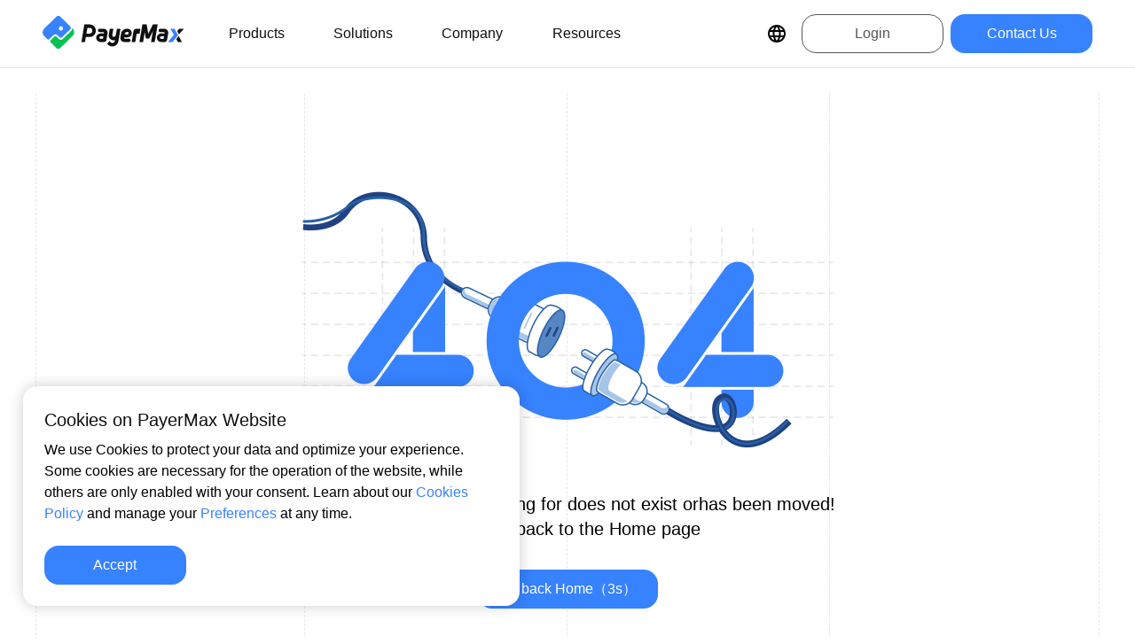

--- FILE ---
content_type: text/html
request_url: https://www.payermax.com/404
body_size: 30809
content:
<!doctype html>
<html lang="en">
  <head>
    <meta charset="utf-8" />
    <link rel="icon" href="./public/favicon.ico" />
  
    <meta name="baidu-site-verification" content="codeva-0po8mEUYzT" />
    <meta http-equiv="X-UA-Compatible" content="IE=edge,chrome=1">
    <meta name="viewport" content="width=device-width,initial-scale=1.0, maximum-scale=1.0,user-scalable=no">

    <meta http-equiv="Cache-Control" content="no-cache, no-store, must-revalidate">
    <meta http-equiv="Pragma" content="no-cache">
    <meta http-equiv="Expires" content="0">
    
		<link href="./_app/immutable/assets/0.CdEyapO7.css" rel="stylesheet">
		<link href="./_app/immutable/assets/index.CtBYwRRD.css" rel="stylesheet">
		<link href="./_app/immutable/assets/index.BuywlggI.css" rel="stylesheet">
		<link href="./_app/immutable/assets/3.D9iUIp7T.css" rel="stylesheet">
    <script>
      (function () {
        try {
          var pathname = window.location.pathname;
          var urlPath = {
            "en": "/",
            "zh": "/zh-cn"
          };
          if (![urlPath["en"], urlPath["zh"]].includes(pathname)) {
            return false;
          }

          if (new URLSearchParams(location.search).get("skipLanguage")) {
            return false;
          }

          function getCookie (name) {
            var parts = `; ${document.cookie}`.split(`; ${name}=`);
            return parts.length === 2 ? parts.pop().split(";").shift() : null;
          }

          var cookieLang = getCookie("_pm_language");
          var cookieToUrlMap = {
            "en": urlPath["en"],
            "zh-cn": urlPath["zh"]
          }

          if (cookieLang) {
            if (cookieToUrlMap[cookieLang] && (cookieToUrlMap[cookieLang] !== pathname)) {
              window.location.href = cookieToUrlMap[cookieLang];
            }
            return false;
          }

          var browserLang = navigator.language.toLowerCase()
          if (browserLang.includes("zh") && (pathname !== urlPath["zh"])) {
            window.location.href = urlPath["zh"];
            return false;
          }
        } catch(error) { }
      })();
    </script>
    <script src="./public/js/device/current-device.0.10.2.min.js"></script>
  </head>
  <body data-sveltekit-preload-data="hover" class="en">
    <script src="./public/js/lottie-web/lottie.5.10.2.min.js"></script>
    <div style="display: contents">
        <nav theme="light" scroll="false" id="official-website-nav" visible="false" class="svelte-12litvw"><div class="container svelte-12litvw"><div class="menu svelte-12litvw"><div class="logo svelte-12litvw"><a href="https://www.payermax.com"><svg xmlns="http://www.w3.org/2000/svg" fill="none" viewBox="0 0 153 36"><path fill="#3782FF" d="M26.856 8.53 19.262.936a3.194 3.194 0 0 0-4.517 0l-9.499 9.5-3.612 3.612a5.58 5.58 0 0 0 0 7.89l3.647 3.648c.53.529 1.389.529 1.916-.002l4.187-4.208a3.44 3.44 0 0 1 4.862-.014l1.885 1.87c.885.881 2.318.876 3.198-.008l8.491-8.535a2.26 2.26 0 0 0-.003-3.195l-2.963-2.962zm-6.53 7.446a2.324 2.324 0 0 1-2.824-2.824 2.3 2.3 0 0 1 1.671-1.672 2.324 2.324 0 0 1 2.825 2.825 2.3 2.3 0 0 1-1.672 1.671"/><path fill="#00C352" d="m32.766 14.41-1.676-1.678.26.444c.564 1.008.53 2.11-.24 2.893l-.427.431-8.539 8.579a3.43 3.43 0 0 1-4.854.007l-2.196-2.192a1.803 1.803 0 0 0-2.554.003L8.543 26.91a1.355 1.355 0 0 0 0 1.912l4.947 4.947 1.307 1.307a3.16 3.16 0 0 0 4.465.003l13.155-13.12c2.082-2.082 2.241-5.36.346-7.553v.003z"/><path d="m84.046 14.079-3.852-.01v.01h-.003l-.074.454-1.025 6.201c-.17.662-.48 1.235-.913 1.632-.687.632-1.297.648-1.77.588a1.32 1.32 0 0 1-.896-.541 1.62 1.62 0 0 1-.3-1.216c.773-4.895 1.027-6.515 1.11-7.118h-3.846c-.215 1.397-.809 4.692-1.102 6.54-.228 1.436.22 2.91 1.088 4.073.844 1.132 2.068 1.856 3.569 2.053q.36.044.714.044c.482 0 .949-.084 1.404-.203a2.94 2.94 0 0 1-.85 2.212c-1.155 1.154-3.017 1.161-4.161.019a2.9 2.9 0 0 1-.786-1.466l-.025.004-2.594 3.275c.219.313.453.618.732.898 2.605 2.604 6.848 2.587 9.475-.042a6.62 6.62 0 0 0 1.804-3.358l.014.006 1.253-7.702.037-.154.997-6.196zM50.579 9.244h-5.53l-3.147 19.374 3.82.007.923-5.443H50.6a6.91 6.91 0 0 0 6.817-5.78c.703-4.214-2.57-8.158-6.84-8.158zm-3.293 10.11 1.032-6.174H50.6a3.087 3.087 0 0 1 .004 6.173h-3.318zM105.465 14.093h-4.283c-1.553 0-2.88 1.216-3.13 2.747l-1.93 11.778h3.877l1.516-9.27 3.085.038.867-5.291h-.002zM65.904 14.072h-4.418c-.879 0-1.626.755-1.762 1.621a1.784 1.784 0 0 0 1.762 2.063l3.787-.014c.391-.012.765.157.916.528 0 0 .132.49-.053.913l-3.275-.012c-2.281-.009-4.437 1.464-4.917 3.695-.636 2.948 1.63 5.75 4.606 5.75h3.846c1.225 0 2.25-.942 2.456-2.147l1.251-7.417a4.263 4.263 0 0 0-4.201-4.982h.002zm-.757 11.02a.08.08 0 0 1-.08.069l-2.444-.007a1.391 1.391 0 1 1 .009-2.785l2.868.01c.05 0 .088.045.08.093l-.43 2.62zM88.179 28.608h4.914c.879 0 1.626-.645 1.762-1.518.171-1.092-.665-2.13-1.762-2.13l-4.285.014c-.391.013-.765-.159-.915-.532 0 0-.133-.495.052-.92l3.275.013c2.282.009 4.437-1.474 4.918-3.72.635-2.97-1.611-5.732-4.588-5.732h-.686c-3.05 0-5.707 2.213-6.222 5.239l-.666 4.267c-.445 2.622 1.56 5.017 4.201 5.017h.002zm.39-8.783a2.75 2.75 0 0 1 2.712-2.311h.182a1.4 1.4 0 0 1 1.37 1.628c-.11.68-.694 1.179-1.379 1.175l-2.868-.008c-.031-.039-.047-.056-.08-.095l.064-.39zM131.307 14.094h-4.418a1.79 1.79 0 0 0-1.762 1.524c-.172 1.097.665 2.09 1.762 2.09l3.787-.014c.391-.012.765.16.916.534 0 0 .132.496-.053.924l-3.275-.012c-2.281-.009-4.437 1.483-4.917 3.74-.636 2.985 1.61 5.761 4.587 5.761h3.846a2.52 2.52 0 0 0 2.475-2.114l1.251-7.392c.446-2.636-1.56-5.043-4.201-5.043h.002zm-.757 11.04c-.007.04-.04.07-.08.067l-2.444-.006c-.856-.002-1.507-.781-1.369-1.636a1.4 1.4 0 0 1 1.378-1.182l2.868.009c.051 0 .088.045.081.096l-.432 2.651z"/><path fill="#FFF" d="m142.2 14.081-4.362.002 3.789 6.662-6.385 7.871h4.958l6.024-7.424z"/><path d="m146.868 22.151-2.638 3.269 1.693 3.205h4.364zM147.138 20.231l5.279-6.145h-4.958l-2.279 2.431zM119.03 9.233l-5.022 10.364-1.773-10.366h-4.561l-3.19 19.434h3.95l1.773-10.8 1.216 7.023h.026l-.002.004 3.492-.004 4.067-8.367-1.994 12.144h3.952l3.189-19.434z"/></svg></a></div> <ul class="svelte-12litvw"><li class="svelte-12litvw"> <a class="pm-btn  svelte-idovfm" type="link" mode="link" theme="light" plain="false" href="https://www.payermax.com/products/global-acquiring" hover="false" loading="false"  rel=""><span class="pm-btn-main svelte-idovfm">Products</span> <span class="pm-btn-arrow svelte-idovfm"><svg xmlns="http://www.w3.org/2000/svg" viewBox="0 0 24 24"><path d="m12 4-1.41 1.41L16.17 11H4v2h12.17l-5.58 5.59L12 20l8-8z"/></svg></span> </a></li><li class="svelte-12litvw"> <a class="pm-btn  svelte-idovfm" type="link" mode="link" theme="light" plain="false" href="https://www.payermax.com/solutions/game" hover="false" loading="false"  rel=""><span class="pm-btn-main svelte-idovfm">Solutions</span> <span class="pm-btn-arrow svelte-idovfm"><svg xmlns="http://www.w3.org/2000/svg" viewBox="0 0 24 24"><path d="m12 4-1.41 1.41L16.17 11H4v2h12.17l-5.58 5.59L12 20l8-8z"/></svg></span> </a></li><li class="svelte-12litvw"> <a class="pm-btn  svelte-idovfm" type="link" mode="link" theme="light" plain="false" href="https://www.payermax.com/about/company" hover="false" loading="false"  rel=""><span class="pm-btn-main svelte-idovfm">Company</span> <span class="pm-btn-arrow svelte-idovfm"><svg xmlns="http://www.w3.org/2000/svg" viewBox="0 0 24 24"><path d="m12 4-1.41 1.41L16.17 11H4v2h12.17l-5.58 5.59L12 20l8-8z"/></svg></span> </a></li><li class="svelte-12litvw"> <a class="pm-btn  svelte-idovfm" type="link" mode="link" theme="light" plain="false" href="https://docs-v2.payermax.com" hover="false" loading="false"  rel="nofollow"><span class="pm-btn-main svelte-idovfm">Resources</span> <span class="pm-btn-arrow svelte-idovfm"><svg xmlns="http://www.w3.org/2000/svg" viewBox="0 0 24 24"><path d="m12 4-1.41 1.41L16.17 11H4v2h12.17l-5.58 5.59L12 20l8-8z"/></svg></span> </a></li></ul> <div class="other svelte-12litvw"> <div class="language svelte-19h6j46" origin="header" theme="light"><div class="icon svelte-19h6j46"><svg xmlns="http://www.w3.org/2000/svg" viewBox="0 0 24 24"><g clip-path="url(#a)"><path d="M11.99 2C6.47 2 2 6.48 2 12s4.47 10 9.99 10C17.52 22 22 17.52 22 12S17.52 2 11.99 2m6.93 6h-2.95a15.7 15.7 0 0 0-1.38-3.56A8.03 8.03 0 0 1 18.92 8M12 4.04c.83 1.2 1.48 2.53 1.91 3.96h-3.82c.43-1.43 1.08-2.76 1.91-3.96M4.26 14C4.1 13.36 4 12.69 4 12s.1-1.36.26-2h3.38c-.08.66-.14 1.32-.14 2s.06 1.34.14 2zm.82 2h2.95c.32 1.25.78 2.45 1.38 3.56A8 8 0 0 1 5.08 16m2.95-8H5.08a8 8 0 0 1 4.33-3.56A15.7 15.7 0 0 0 8.03 8M12 19.96c-.83-1.2-1.48-2.53-1.91-3.96h3.82c-.43 1.43-1.08 2.76-1.91 3.96M14.34 14H9.66c-.09-.66-.16-1.32-.16-2s.07-1.35.16-2h4.68c.09.65.16 1.32.16 2s-.07 1.34-.16 2m.25 5.56c.6-1.11 1.06-2.31 1.38-3.56h2.95a8.03 8.03 0 0 1-4.33 3.56M16.36 14c.08-.66.14-1.32.14-2s-.06-1.34-.14-2h3.38c.16.64.26 1.31.26 2s-.1 1.36-.26 2z"/></g><defs><clipPath id="a"><path fill="#fff" d="M0 0h24v24H0z"/></clipPath></defs></svg></div>  </div>  <a class="pm-btn login svelte-idovfm" type="link" mode="button" theme="light" plain="true" href="https://mmc.payermax.com/" hover="false" loading="false"  rel="nofollow"><span class="pm-btn-main svelte-idovfm">Login</span> <span class="pm-btn-arrow svelte-idovfm"><svg xmlns="http://www.w3.org/2000/svg" viewBox="0 0 24 24"><path d="m12 4-1.41 1.41L16.17 11H4v2h12.17l-5.58 5.59L12 20l8-8z"/></svg></span> </a>  <a class="pm-btn  svelte-idovfm" type="link" mode="button" theme="light" plain="false" href="https://www.payermax.com/contact/" hover="false" loading="false"  rel=""><span class="pm-btn-main svelte-idovfm">Contact Us</span> <span class="pm-btn-arrow svelte-idovfm"><svg xmlns="http://www.w3.org/2000/svg" viewBox="0 0 24 24"><path d="m12 4-1.41 1.41L16.17 11H4v2h12.17l-5.58 5.59L12 20l8-8z"/></svg></span> </a></div> <div class="mobile-menu svelte-12litvw"><div class="icon-menu svelte-12litvw" data-svelte-h="svelte-1mcq4yl"><svg xmlns="http://www.w3.org/2000/svg" width="24" height="24" viewBox="0 0 24 24"><path d="M3 18H21V16H3V18ZM3 13H21V11H3V13ZM3 6V8H21V6H3Z"></path></svg></div></div></div> </div> </nav> <div class="nofound svelte-i5qexs"><div class="container-line" data-svelte-h="svelte-fbrrsj"><i></i><i></i><i></i><i></i></div> <div class="container"><img src="/_app/immutable/assets/404.Bd-077fH.png" alt="404" class="svelte-i5qexs"> <p class="svelte-i5qexs" data-svelte-h="svelte-159cwrh">Sorry, the page you&#39;re looking for does not exist orhas been moved!<br> please go back to the Home page</p>  <a class="pm-btn  svelte-idovfm" type="link" mode="button" theme="light" plain="false" href="https://www.payermax.com" hover="false" loading="false"  rel=""><span class="pm-btn-main svelte-idovfm">Go back Home（5s）</span> <span class="pm-btn-arrow svelte-idovfm"><svg xmlns="http://www.w3.org/2000/svg" viewBox="0 0 24 24"><path d="m12 4-1.41 1.41L16.17 11H4v2h12.17l-5.58 5.59L12 20l8-8z"/></svg></span> </a></div> </div> <div class="contact-us svelte-1gk84yj"><div class="container svelte-1gk84yj"><div class="reveal-footer"><h1 class="svelte-1gk84yj"><!-- HTML_TAG_START -->Unlock the World's Leading<br><span>Payment Experience</span><!-- HTML_TAG_END --></h1>  <a class="pm-btn link svelte-idovfm" type="link" mode="button" theme="dark" plain="false" href="https://www.payermax.com/contact/" hover="false" loading="false"  rel=""><span class="pm-btn-main svelte-idovfm">Contact Us</span> <span class="pm-btn-arrow svelte-idovfm"><svg xmlns="http://www.w3.org/2000/svg" viewBox="0 0 24 24"><path d="m12 4-1.41 1.41L16.17 11H4v2h12.17l-5.58 5.59L12 20l8-8z"/></svg></span> </a></div></div> <div class="corona svelte-1gk84yj"><div class="corona-main svelte-1gk84yj"><svg xmlns="http://www.w3.org/2000/svg" viewBox="0 0 1000 1000"><defs><style>.cls-1{stroke-miterlimit:10}</style></defs><path d="m554.9 949.73-2.05-16.68M545.28 933.91l1.76 16.72M507.55 953l-.29-16.8M560.41 932.07l2.34 16.65M522.49 935.68l.88 16.79M514.87 936l.59 16.8M539.16 951.37l-1.46-16.74M531.27 951.98l-1.17-16.77M507.13 928.89l-.18-10.23M503.29 918.71l.09 10.23M510.87 928.82l-.27-10.23M506.95 918.66l.18 10.23M557.97 914.7l1.42 10.13M561.59 914.18l1.51 10.12M555.68 925.33l-1.34-10.14M514.62 928.7l-.36-10.22M510.61 918.59l.27 10.23M551.96 925.8l-1.25-10.16M529.58 927.92l-.71-10.21M525.22 917.96l.62 10.21M521.57 918.16l.54 10.22M525.84 928.17l-.62-10.21M522.1 928.38l-.54-10.22M517.92 918.33l.45 10.22M548.24 926.24l-1.16-10.17M518.36 928.55l-.45-10.22M514.26 918.47l.36 10.22M528.87 917.72l.71 10.21M544.51 926.64l-1.07-10.18M532.52 917.46l.8 10.2M536.16 917.16l.89 10.19M540.79 927.01l-.98-10.18M499.63 965.5v-67.23M624.58 935.61l-4.63-16.16M612.6 921.48l4.35 16.24M578.32 946.24l-2.92-16.55M627.26 917.3l4.91 16.08M590.37 926.8l3.49 16.44M582.9 928.31l3.21 16.5M609.28 939.69l-4.07-16.31M601.59 941.53l-3.78-16.38M574.13 922.49l-1.78-10.08M568.75 913.04l1.69 10.09M577.82 921.84l-1.86-10.06M572.36 912.42l1.78 10.08M622.13 900.53l2.99 9.78M625.62 899.44l3.08 9.76M621.53 911.38l-2.91-9.81M581.5 921.13l-1.95-10.04M575.96 911.78l1.86 10.06M617.93 912.43l-2.82-9.84M596.16 918.03l-2.3-9.97M590.29 908.87l2.21 9.99M586.72 909.64l2.13 10.01M592.51 918.85l-2.21-9.99M588.85 919.65l-2.13-10.01M583.14 910.38l2.04 10.03M614.32 913.44l-2.73-9.86M585.18 920.4l-2.04-10.03M579.55 911.09l1.95 10.04M593.86 908.06l2.3 9.97M610.71 914.42l-2.65-9.88M597.42 907.23l2.39 9.95M600.98 906.36l2.48 9.93M607.08 915.37l-2.56-9.91M572.46 959.83l-10.52-66.4M691.19 910.76l-7.1-15.23M677.15 898.68l6.84 15.36M647.16 928.5l-5.47-15.89M690.97 892.26l7.37 15.11M656.02 907.41l6.02 15.69M648.88 910.07l5.75 15.79M676.72 917.18l-6.57-15.47M669.41 920.2l-6.3-15.58M639.31 905.7l-3.33-9.67M632.52 897.2l3.25 9.7M642.85 904.47l-3.41-9.64M635.98 896.02l3.33 9.67M683.28 876.49l4.49 9.2M686.56 874.87l4.57 9.16M684.39 887.31l-4.4-9.23M646.38 903.2l-3.5-9.61M639.44 894.82l3.41 9.64M681 888.9l-4.32-9.27M660.37 897.84l-3.83-9.49M653.14 889.71l3.75 9.52M649.73 891.03l3.67 9.55M656.89 899.23l-3.75-9.52M653.4 900.58l-3.67-9.55M646.31 892.32l3.58 9.58M677.59 890.47l-4.24-9.31M649.89 901.9l-3.58-9.58M642.88 893.58l3.5 9.61M656.54 888.35l3.83 9.49M674.17 892l-4.16-9.35M659.93 886.98l3.92 9.45M663.3 885.56l4 9.42M670.74 893.5l-4.08-9.38M643.5 942.83l-20.78-63.94M753.09 875.79l-9.4-13.94M737.33 866.06l9.15 14.1M712.38 900.2l-7.89-14.84M749.98 857.55l9.64 13.77M717.83 877.98l8.4 14.56M711.19 881.73l8.15 14.7M739.81 884.4l-8.91-14.25M733.05 888.52l-8.66-14.41M701.06 878.91l-4.8-9.03M693.02 871.58l4.72 9.07M704.37 877.14l-4.88-8.99M696.26 869.87l4.8 9.03M739.92 843.18l5.87 8.38M742.91 841.07l5.94 8.33M742.71 853.69l-5.8-8.43M707.65 875.34l-4.96-8.95M699.48 868.15l4.88 8.99M739.6 855.8l-5.72-8.48M720.63 867.85l-5.27-8.77M712.22 860.95l5.19 8.82M709.06 862.8l5.12 8.86M717.41 869.77l-5.19-8.82M714.18 871.66l-5.12-8.86M705.88 864.6l5.04 8.9M736.49 857.88l-5.65-8.53M710.92 873.51l-5.04-8.9M702.69 866.39l4.96 8.95M715.36 859.08l5.27 8.77M733.35 859.93l-5.57-8.58M718.49 857.19l5.35 8.72M721.61 855.27l5.42 8.68M730.2 861.95l-5.5-8.63M711.01 914.93l-30.52-59.9M808.76 831.57l-11.46-12.29M791.68 824.42l11.25 12.49M772.37 862.05l-10.11-13.42M802.84 814.05l11.68 12.09M774.28 839.25l10.58 13.06M768.31 843.99l10.35 13.24M796.99 842.15l-11.03-12.69M790.96 847.28l-10.8-12.88M757.86 842.79l-6.16-8.17M748.77 836.81l6.09 8.22M760.85 840.53l-6.23-8.12M751.7 834.62l6.16 8.17M790.65 801.43l7.11 7.36M793.27 798.87l7.17 7.3M795.05 811.37l-7.04-7.42M763.81 838.23l-6.3-8.06M754.62 832.41l6.23 8.12M792.31 813.93l-6.98-7.48M775.46 828.81l-6.58-7.84M766.07 823.31l6.51 7.89M763.24 825.62l6.44 7.95M772.58 831.2l-6.51-7.89M769.68 833.58l-6.44-7.95M760.38 827.91l6.37 8.01M789.56 816.48l-6.91-7.54M766.75 835.91l-6.37-8.01M757.51 830.17l6.3 8.06M768.89 820.97l6.58 7.84M786.78 818.99l-6.85-7.6M771.68 818.62l6.64 7.78M774.45 816.23l6.71 7.72M783.98 821.48l-6.78-7.66M773.32 876.81l-39.52-54.39M856.83 779.19l-13.25-10.35M838.84 774.8l13.06 10.58M825.66 814.98l-12.09-11.68M848.24 762.8l13.42 10.12M823.97 792.17l12.49 11.25M818.82 797.78l12.29 11.46M846.86 791.48l-12.88-10.8M841.71 797.49l-12.69-11.03M808.31 798.23l-7.36-7.11M798.4 793.74l7.3 7.17M810.91 795.53l-7.42-7.04M800.95 791.12l7.36 7.11M834.23 752.25l8.17 6.16M836.42 749.32l8.22 6.09M840.12 761.38l-8.12-6.23M813.47 792.8l-7.48-6.98M803.49 788.49l7.42 7.04M837.83 764.34l-8.06-6.3M823.51 781.67l-7.72-6.71M813.37 777.71l7.66 6.78M810.94 780.44l7.6 6.85M821.04 784.49l-7.66-6.78M818.54 787.28l-7.6-6.85M808.47 783.14l7.54 6.91M835.51 767.28l-8.01-6.37M816.02 790.05l-7.54-6.91M805.99 785.82l7.48 6.98M815.79 774.96l7.72 6.71M833.16 770.2l-7.95-6.44M818.18 772.19l7.78 6.64M820.54 769.4l7.84 6.58M830.78 773.1l-7.89-6.51M828.9 829.42l-47.54-47.54M896.11 719.93l-14.7-8.15M877.65 718.41l14.56 8.4M870.92 760.16l-13.77-9.64M885.06 705.09l14.84 7.89M865.69 737.89l14.1 9.15M861.47 744.24l13.93 9.4M888.18 733.63l-14.41-8.66M884.04 740.37l-14.25-8.91M851.17 746.33l-8.38-5.87M840.68 743.45l8.33 5.94M853.31 743.26l-8.43-5.79M842.79 740.46l8.38 5.87M869.57 696.86l9.03 4.8M871.28 693.62l9.08 4.72M876.83 704.96l-8.99-4.88M855.42 740.16l-8.48-5.72M844.88 737.46l8.43 5.79M875.02 708.24l-8.95-4.96M863.59 727.59l-8.68-5.42M852.96 725.26l8.63 5.5M850.98 728.34l8.58 5.57M861.59 730.76l-8.63-5.5M859.56 733.91l-8.58-5.57M848.97 731.4l8.53 5.65M873.19 711.51l-8.91-5.04M857.5 737.04l-8.53-5.65M846.93 734.44l8.48 5.72M854.91 722.17l8.68 5.42M871.32 714.76l-8.86-5.12M856.84 719.07l8.72 5.35M858.74 715.94l8.77 5.27M869.43 717.99l-8.82-5.19M876.38 773.91l-54.39-39.52M925.64 655.26l-15.8-5.75M907.17 656.65l15.69 6.02M907.05 698.93l-15.11-7.37M912.4 642.33l15.89 5.47M898.4 677.76l15.36 6.84M895.23 684.69l15.23 7.1M919.95 670.03l-15.58-6.3M916.91 677.34l-15.47-6.57M885.38 688.36l-9.2-4.48M874.57 687.16l9.16 4.57M887.01 684.99l-9.23-4.4M876.18 683.88l9.2 4.48M895.82 636.62l9.67 3.33M896.99 633.16l9.7 3.25M904.25 643.49l-9.64-3.42M888.61 681.6l-9.27-4.32M877.78 680.59l9.23 4.4M902.98 647.01l-9.61-3.5M894.71 667.91l-9.42-4M883.85 667.28l9.38 4.08M882.38 670.62l9.35 4.16M893.23 671.36l-9.38-4.08M891.73 674.79l-9.35-4.16M880.87 673.96l9.31 4.24M901.68 650.53l-9.58-3.58M890.18 678.2l-9.31-4.24M879.34 677.28l9.27 4.32M885.3 663.92l9.42 4M900.35 654.03l-9.55-3.67M886.72 660.55l9.45 3.92M888.11 657.16l9.49 3.83M898.98 657.52l-9.52-3.75M914.6 711.66l-59.9-30.52M944.69 586.76l-16.5-3.21M926.66 591.02l16.44 3.49M933.16 632.81l-16.07-4.91M929.59 576.06l16.55 2.92M921.3 613.25l16.24 4.35M919.26 620.59l16.16 4.63M941.38 602.24 925 598.46M939.52 609.93l-16.31-4.07M910.1 625.76l-9.78-2.99M899.23 626.26l9.76 3.08M911.19 622.17l-9.81-2.91M900.32 622.76l9.78 2.99M912.32 573.02l10.08 1.78M912.94 569.41l10.09 1.69M921.72 578.48l-10.06-1.86M912.23 618.57l-9.83-2.82M901.38 619.26l9.81 2.91M921.01 582.16l-10.04-1.95M916.12 604.1l-9.93-2.47M905.29 605.17l9.91 2.56M904.36 608.71l9.88 2.65M915.2 607.73l-9.91-2.56M914.25 611.35l-9.88-2.65M903.39 612.23l9.86 2.73M920.28 585.84l-10.03-2.04M913.25 614.97l-9.86-2.73M902.4 615.75l9.83 2.82M906.2 601.63l9.93 2.47M919.51 589.5l-10.01-2.13M907.07 598.07l9.95 2.39M907.91 594.52l9.97 2.3M918.71 593.16l-9.99-2.21M942.6 644.19l-63.94-20.78M952.79 516.13l-16.8-.59M935.65 523.16l16.79.88M948.6 563.41l-16.64-2.34M936.2 507.92l16.81.29M933.83 545.95l16.72 1.76M932.96 553.52l16.68 2.05M951.94 531.94l-16.77-1.17M951.31 539.82l-16.74-1.47M924.72 560.05l-10.13-1.42M914.07 562.25l10.12 1.51M925.24 556.34 915.1 555M914.59 558.63l10.13 1.42M918.66 507.62l10.23.18M918.71 503.96l10.23.09M928.8 511.54l-10.23-.27M925.71 552.63l-10.15-1.25M915.09 555.01l10.14 1.34M928.68 515.29l-10.23-.36M927.28 537.72l-10.19-.89M916.76 540.47l10.18.98M916.39 544.11l10.17 1.07M926.94 541.45l-10.18-.98M926.57 545.18l-10.17-1.07M915.98 547.75l10.17 1.16M928.54 519.03l-10.22-.45M926.15 548.9l-10.17-1.16M915.55 551.38l10.15 1.25M917.09 536.83l10.19.89M928.35 522.77l-10.22-.54M917.4 533.19l10.2.8M917.68 529.54l10.21.71M928.13 526.51l-10.21-.62M959.71 573.18l-66.4-10.52M949.73 445.1l-16.68 2.05M933.91 454.72l16.72-1.76M953 492.45l-16.8.29M932.07 439.59l16.65-2.34M935.68 477.51l16.79-.88M936 485.13l16.8-.59M951.37 460.84l-16.74 1.46M951.98 468.73l-16.77 1.17M928.89 492.87l-10.23.18M918.71 496.71l10.23-.09M928.82 489.13l-10.23.27M918.66 493.05l10.23-.18M914.7 442.03l10.13-1.42M914.18 438.41l10.12-1.51M925.33 444.32l-10.14 1.34M928.7 485.38l-10.22.36M918.59 489.39l10.23-.27M925.8 448.04l-10.16 1.25M927.92 470.42l-10.21.71M917.96 474.78l10.21-.62M918.16 478.43l10.22-.54M928.17 474.16l-10.21.62M928.38 477.9l-10.22.54M918.33 482.08l10.22-.45M926.24 451.76l-10.17 1.16M928.55 481.64l-10.22.45M918.47 485.74l10.22-.36M917.72 471.13l10.21-.71M926.64 455.49l-10.18 1.07M917.46 467.48l10.2-.8M917.16 463.84l10.19-.89M927.01 459.21l-10.18.98M965.5 500.37h-67.23M935.61 375.42l-16.16 4.63M921.48 387.4l16.24-4.35M946.24 421.68l-16.55 2.92M917.3 372.74l16.08-4.91M926.8 409.63l16.44-3.49M928.31 417.1l16.5-3.21M939.69 390.72l-16.31 4.07M941.53 398.41l-16.38 3.78M922.49 425.87l-10.08 1.78M913.04 431.25l10.09-1.69M921.84 422.18l-10.06 1.86M912.42 427.64l10.08-1.78M900.53 377.87l9.78-2.99M899.44 374.38l9.76-3.08M911.38 378.47l-9.81 2.91M921.13 418.5l-10.04 1.95M911.78 424.04l10.06-1.86M912.43 382.07l-9.84 2.82M918.03 403.84l-9.97 2.3M908.87 409.71l9.99-2.21M909.64 413.28l10.01-2.13M918.85 407.49l-9.99 2.21M919.65 411.15l-10.01 2.13M910.38 416.86l10.03-2.04M913.44 385.68l-9.86 2.73M920.4 414.82l-10.03 2.04M911.09 420.45l10.04-1.95M908.06 406.14l9.97-2.3M914.42 389.29l-9.88 2.65M907.23 402.58l9.95-2.39M906.36 399.02l9.93-2.48M915.37 392.92l-9.91 2.56M959.83 427.54l-66.4 10.52M910.76 308.81l-15.23 7.1M898.68 322.85l15.36-6.84M928.5 352.84l-15.89 5.47M892.26 309.03l15.11-7.37M907.41 343.98l15.69-6.02M910.07 351.12l15.79-5.75M917.18 323.28l-15.47 6.57M920.2 330.59l-15.58 6.3M905.7 360.69l-9.67 3.33M897.2 367.48l9.7-3.25M904.47 357.15l-9.64 3.41M896.02 364.02l9.67-3.33M876.49 316.72l9.2-4.49M874.87 313.44l9.16-4.57M887.31 315.61l-9.23 4.4M903.2 353.62l-9.61 3.5M894.82 360.56l9.64-3.41M888.9 319l-9.27 4.32M897.84 339.63l-9.49 3.83M889.71 346.86l9.52-3.75M891.03 350.27l9.55-3.67M899.23 343.11l-9.52 3.75M900.58 346.6l-9.55 3.67M892.32 353.69l9.58-3.58M890.47 322.41l-9.31 4.24M901.9 350.11l-9.58 3.58M893.58 357.12l9.61-3.5M888.35 343.46l9.49-3.83M892 325.83l-9.35 4.16M886.98 340.07l9.45-3.92M885.56 336.7l9.42-4M893.5 329.26l-9.38 4.08M942.83 356.5l-63.94 20.78M875.79 246.91l-13.94 9.4M866.06 262.67l14.1-9.15M900.2 287.62l-14.84 7.89M857.55 250.02l13.77-9.64M877.98 282.17l14.56-8.4M881.73 288.81l14.7-8.15M884.4 260.19l-14.25 8.91M888.52 266.95l-14.41 8.66M878.91 298.94l-9.03 4.8M871.58 306.98l9.07-4.72M877.14 295.63l-8.99 4.88M869.87 303.74l9.03-4.8M843.18 260.08l8.38-5.87M841.07 257.09l8.33-5.94M853.69 257.29l-8.43 5.8M875.34 292.35l-8.95 4.96M868.15 300.52l8.99-4.88M855.8 260.4l-8.48 5.72M867.85 279.37l-8.77 5.27M860.95 287.78l8.82-5.19M862.8 290.94l8.86-5.12M869.77 282.59l-8.82 5.19M871.66 285.82l-8.86 5.12M864.6 294.12l8.9-5.04M857.88 263.51l-8.53 5.65M873.51 289.08l-8.9 5.04M866.39 297.31l8.95-4.96M859.08 284.64l8.77-5.27M859.93 266.65l-8.58 5.57M857.19 281.51l8.72-5.35M855.27 278.39l8.68-5.42M861.95 269.8l-8.63 5.5M914.93 288.99l-59.9 30.52M831.57 191.24l-12.29 11.46M824.42 208.32l12.49-11.25M862.05 227.63l-13.42 10.11M814.05 197.16l12.09-11.68M839.25 225.72l13.06-10.58M843.99 231.69l13.24-10.35M842.15 203.01l-12.69 11.03M847.28 209.04l-12.88 10.8M842.79 242.14l-8.17 6.16M836.81 251.23l8.22-6.09M840.53 239.15l-8.12 6.23M834.62 248.3l8.17-6.16M801.43 209.35l7.36-7.11M798.87 206.73l7.3-7.17M811.37 204.95l-7.42 7.04M838.23 236.19l-8.06 6.3M832.41 245.38l8.12-6.23M813.93 207.69l-7.48 6.98M828.81 224.54l-7.84 6.58M823.31 233.93l7.89-6.51M825.62 236.76l7.95-6.44M831.2 227.42l-7.89 6.51M833.58 230.32l-7.95 6.44M827.91 239.62l8.01-6.37M816.48 210.44l-7.54 6.91M835.91 233.25l-8.01 6.37M830.17 242.49l8.06-6.3M820.97 231.11l7.84-6.58M818.99 213.22l-7.6 6.85M818.62 228.32l7.78-6.64M816.23 225.55l7.72-6.71M821.48 216.02l-7.66 6.78M876.81 226.68l-54.39 39.52M779.19 143.17l-10.35 13.25M774.8 161.16l10.58-13.06M814.98 174.34l-11.68 12.09M762.8 151.76l10.12-13.42M792.17 176.03l11.25-12.49M797.78 181.18l11.46-12.29M791.48 153.14l-10.8 12.88M797.49 158.29l-11.03 12.69M798.23 191.69l-7.11 7.36M793.74 201.6l7.17-7.3M795.53 189.09l-7.04 7.42M791.12 199.05l7.11-7.36M752.25 165.77l6.16-8.17M749.32 163.58l6.09-8.22M761.38 159.88l-6.23 8.12M792.8 186.53l-6.98 7.48M788.49 196.51l7.04-7.42M764.34 162.17l-6.3 8.06M781.67 176.49l-6.71 7.72M777.71 186.63l6.78-7.66M780.44 189.06l6.85-7.6M784.49 178.96l-6.78 7.66M787.28 181.46l-6.85 7.6M783.14 191.53l6.91-7.54M767.28 164.49l-6.37 8.01M790.05 183.98l-6.91 7.54M785.82 194.01l6.98-7.48M774.96 184.21l6.71-7.72M770.2 166.84l-6.44 7.95M772.19 181.82l6.64-7.78M769.4 179.46l6.58-7.84M773.1 169.22l-6.51 7.89M829.42 171.1l-47.54 47.54M719.93 103.89l-8.15 14.7M718.41 122.35l8.4-14.56M760.16 129.08l-9.64 13.77M705.09 114.94l7.89-14.84M737.89 134.31l9.15-14.1M744.24 138.53l9.4-13.93M733.63 111.82l-8.66 14.41M740.37 115.96l-8.91 14.25M746.33 148.83l-5.87 8.38M743.45 159.32l5.94-8.33M743.26 146.69l-5.79 8.43M740.46 157.21l5.87-8.38M696.86 130.43l4.8-9.03M693.62 128.72l4.72-9.08M704.96 123.17l-4.88 8.99M740.16 144.58l-5.72 8.48M737.46 155.12l5.79-8.43M708.24 124.98l-4.96 8.95M727.59 136.41l-5.42 8.68M725.26 147.04l5.5-8.63M728.34 149.02l5.57-8.58M730.76 138.41l-5.5 8.63M733.91 140.44l-5.57 8.58M731.4 151.03l5.65-8.53M711.51 126.81l-5.04 8.91M737.04 142.5l-5.65 8.53M734.44 153.07l5.72-8.48M722.17 145.09l5.42-8.68M714.76 128.68l-5.12 8.86M719.07 143.16l5.35-8.72M715.94 141.26l5.27-8.77M717.99 130.57l-5.19 8.82M773.91 123.62l-39.52 54.39M655.26 74.36l-5.75 15.8M656.65 92.83l6.02-15.69M698.93 92.95l-7.37 15.11M642.33 87.6l5.47-15.89M677.76 101.6l6.84-15.36M684.69 104.77l7.1-15.23M670.03 80.05l-6.3 15.58M677.34 83.09l-6.57 15.47M688.36 114.62l-4.48 9.2M687.16 125.43l4.57-9.16M684.99 112.99l-4.4 9.23M683.88 123.82l4.48-9.2M636.62 104.18l3.33-9.67M633.16 103.01l3.25-9.7M643.49 95.75l-3.42 9.64M681.6 111.39l-4.32 9.27M680.59 122.22l4.4-9.23M647.01 97.02l-3.5 9.61M667.91 105.29l-4 9.42M667.28 116.15l4.08-9.38M670.62 117.62l4.16-9.35M671.36 106.77l-4.08 9.38M674.79 108.27l-4.16 9.35M673.96 119.13l4.24-9.31M650.53 98.32l-3.58 9.58M678.2 109.82l-4.24 9.31M677.28 120.66l4.32-9.27M663.92 114.7l4-9.42M654.03 99.65l-3.67 9.55M660.55 113.28l3.92-9.45M657.16 111.89l3.83-9.49M657.52 101.02l-3.75 9.52M711.66 85.4l-30.52 59.9M586.76 55.31l-3.21 16.5M591.02 73.34l3.49-16.44M632.81 66.84l-4.91 16.07M576.06 70.41l2.92-16.55M613.25 78.7l4.35-16.24M620.59 80.74l4.63-16.16M602.24 58.62 598.46 75M609.93 60.48l-4.07 16.31M625.76 89.9l-2.99 9.78M626.26 100.77l3.08-9.76M622.17 88.81l-2.91 9.81M622.76 99.68l2.99-9.78M573.02 87.68l1.78-10.08M569.41 87.06l1.69-10.09M578.48 78.28l-1.86 10.06M618.57 87.77l-2.82 9.83M619.26 98.62l2.91-9.81M582.16 78.99l-1.95 10.04M604.1 83.88l-2.47 9.93M605.17 94.71l2.56-9.91M608.71 95.64l2.65-9.88M607.73 84.8l-2.56 9.91M611.35 85.75l-2.65 9.88M612.23 96.61l2.73-9.86M585.84 79.72l-2.04 10.03M614.97 86.75l-2.73 9.86M615.75 97.6l2.82-9.83M601.63 93.8l2.47-9.93M589.5 80.49l-2.13 10.01M598.07 92.93l2.39-9.95M594.52 92.09l2.3-9.97M593.16 81.29l-2.21 9.99M644.19 57.4l-20.78 63.94M516.13 47.21l-.59 16.8M523.16 64.35l.88-16.79M563.41 51.4l-2.34 16.64M507.92 63.8l.29-16.81M545.95 66.17l1.76-16.72M553.52 67.04l2.05-16.68M531.94 48.06l-1.17 16.77M539.82 48.69l-1.47 16.74M560.05 75.28l-1.42 10.13M562.25 85.93l1.51-10.12M556.34 74.76 555 84.9M558.63 85.41l1.42-10.13M507.62 81.34l.18-10.23M503.96 81.29l.09-10.23M511.54 71.2l-.27 10.23M552.63 74.29l-1.25 10.15M555.01 84.91l1.34-10.14M515.29 71.32l-.36 10.23M537.72 72.72l-.89 10.19M540.47 83.24l.98-10.18M544.11 83.61l1.07-10.17M541.45 73.06l-.98 10.18M545.18 73.43l-1.07 10.17M547.75 84.02l1.16-10.17M519.03 71.46l-.45 10.22M548.9 73.85l-1.16 10.17M551.38 84.45l1.25-10.15M536.83 82.91l.89-10.19M522.77 71.65l-.54 10.22M533.19 82.6l.8-10.2M529.54 82.32l.71-10.21M526.51 71.87l-.62 10.21M573.18 40.29l-10.52 66.4M445.1 50.27l2.05 16.68M454.72 66.09l-1.76-16.72M492.45 47l.29 16.8M439.59 67.93l-2.34-16.65M477.51 64.32l-.88-16.79M485.13 64l-.59-16.8M460.84 48.63l1.46 16.74M468.73 48.02l1.17 16.77M492.87 71.11l.18 10.23M496.71 81.29l-.09-10.23M489.13 71.18l.27 10.23M493.05 81.34l-.18-10.23M442.03 85.3l-1.42-10.13M438.41 85.82 436.9 75.7M444.32 74.67l1.34 10.14M485.38 71.3l.36 10.22M489.39 81.41l-.27-10.23M448.04 74.2l1.25 10.16M470.42 72.08l.71 10.21M474.78 82.04l-.62-10.21M478.43 81.84l-.54-10.22M474.16 71.83l.62 10.21M477.9 71.62l.54 10.22M482.08 81.67l-.45-10.22M451.76 73.76l1.16 10.17M481.64 71.45l.45 10.22M485.74 81.53l-.36-10.22M471.13 82.28l-.71-10.21M455.49 73.36l1.07 10.18M467.48 82.54l-.8-10.2M463.84 82.84l-.89-10.19M459.21 72.99l.98 10.18M500.37 34.5v67.23M375.42 64.39l4.63 16.16M387.4 78.52l-4.35-16.24M421.68 53.76l2.92 16.55M372.74 82.7l-4.91-16.08M409.63 73.2l-3.49-16.44M417.1 71.69l-3.21-16.5M390.72 60.31l4.07 16.31M398.41 58.47l3.78 16.38M425.87 77.51l1.78 10.08M431.25 86.96l-1.69-10.09M422.18 78.16l1.86 10.06M427.64 87.58l-1.78-10.08M377.87 99.47l-2.99-9.78M374.38 100.56l-3.08-9.76M378.47 88.62l2.91 9.81M418.5 78.87l1.95 10.04M424.04 88.22l-1.86-10.06M382.07 87.57l2.82 9.84M403.84 81.97l2.3 9.97M409.71 91.13l-2.21-9.99M413.28 90.36l-2.13-10.01M407.49 81.15l2.21 9.99M411.15 80.35l2.13 10.01M416.86 89.62l-2.04-10.03M385.68 86.56l2.73 9.86M414.82 79.6l2.04 10.03M420.45 88.91l-1.95-10.04M406.14 91.94l-2.3-9.97M389.29 85.58l2.65 9.88M402.58 92.77l-2.39-9.95M399.02 93.64l-2.48-9.93M392.92 84.63l2.56 9.91M427.54 40.17l10.52 66.4M308.81 89.24l7.1 15.23M322.85 101.32l-6.84-15.36M352.84 71.5l5.47 15.89M309.03 107.74l-7.37-15.11M343.98 92.59l-6.02-15.69M351.12 89.93l-5.75-15.79M323.28 82.82l6.57 15.47M330.59 79.8l6.3 15.58M360.69 94.3l3.33 9.67M367.48 102.8l-3.25-9.7M357.15 95.53l3.41 9.64M364.02 103.98l-3.33-9.67M316.72 123.51l-4.49-9.2M313.44 125.13l-4.57-9.16M315.61 112.69l4.4 9.23M353.62 96.8l3.5 9.61M360.56 105.18l-3.41-9.64M319 111.1l4.32 9.27M339.63 102.16l3.83 9.49M346.86 110.29l-3.75-9.52M350.27 108.97l-3.67-9.55M343.11 100.77l3.75 9.52M346.6 99.42l3.67 9.55M353.69 107.68l-3.58-9.58M322.41 109.53l4.24 9.31M350.11 98.1l3.58 9.58M357.12 106.42l-3.5-9.61M343.46 111.65l-3.83-9.49M325.83 108l4.16 9.35M340.07 113.02l-3.92-9.45M336.7 114.44l-4-9.42M329.26 106.5l4.08 9.38M356.5 57.17l20.78 63.94M246.91 124.21l9.4 13.94M262.67 133.94l-9.15-14.1M287.62 99.8l7.89 14.84M250.02 142.45l-9.64-13.77M282.17 122.02l-8.4-14.56M288.81 118.27l-8.15-14.7M260.19 115.6l8.91 14.25M266.95 111.48l8.66 14.41M298.94 121.09l4.8 9.03M306.98 128.42l-4.72-9.07M295.63 122.86l4.88 8.99M303.74 130.13l-4.8-9.03M260.08 156.82l-5.87-8.38M257.09 158.93l-5.94-8.33M257.29 146.31l5.8 8.43M292.35 124.66l4.96 8.95M300.52 131.85l-4.88-8.99M260.4 144.2l5.72 8.48M279.37 132.15l5.27 8.77M287.78 139.05l-5.19-8.82M290.94 137.2l-5.12-8.86M282.59 130.23l5.19 8.82M285.82 128.34l5.12 8.86M294.12 135.4l-5.04-8.9M263.51 142.12l5.65 8.53M289.08 126.49l5.04 8.9M297.31 133.61l-4.96-8.95M284.64 140.92l-5.27-8.77M266.65 140.07l5.57 8.58M281.51 142.81l-5.35-8.72M278.39 144.73l-5.42-8.68M269.8 138.05l5.5 8.63M288.99 85.07l30.52 59.9M191.24 168.43l11.46 12.29M208.32 175.58l-11.25-12.49M227.63 137.95l10.11 13.42M197.16 185.95l-11.68-12.09M225.72 160.75l-10.58-13.06M231.69 156.01l-10.35-13.24M203.01 157.85l11.03 12.69M209.04 152.72l10.8 12.88M242.14 157.21l6.16 8.17M251.23 163.19l-6.09-8.22M239.15 159.47l6.23 8.12M248.3 165.38l-6.16-8.17M209.35 198.57l-7.11-7.36M206.73 201.13l-7.17-7.3M204.95 188.63l7.04 7.42M236.19 161.77l6.3 8.06M245.38 167.59l-6.23-8.12M207.69 186.07l6.98 7.48M224.54 171.19l6.58 7.84M233.93 176.69l-6.51-7.89M236.76 174.38l-6.44-7.95M227.42 168.8l6.51 7.89M230.32 166.42l6.44 7.95M239.62 172.09l-6.37-8.01M210.44 183.52l6.91 7.54M233.25 164.09l6.37 8.01M242.49 169.83l-6.3-8.06M231.11 179.03l-6.58-7.84M213.22 181.01l6.85 7.6M228.32 181.38l-6.64-7.78M225.55 183.77l-6.71-7.72M216.02 178.52l6.78 7.66M226.68 123.19l39.52 54.39M143.17 220.81l13.25 10.35M161.16 225.2l-13.06-10.58M174.34 185.02l12.09 11.68M151.76 237.2l-13.42-10.12M176.03 207.83l-12.49-11.25M181.18 202.22l-12.29-11.46M153.14 208.52l12.88 10.8M158.29 202.51l12.69 11.03M191.69 201.77l7.36 7.11M201.6 206.26l-7.3-7.17M189.09 204.47l7.42 7.04M199.05 208.88l-7.36-7.11M165.77 247.75l-8.17-6.16M163.58 250.68l-8.22-6.09M159.88 238.62l8.12 6.23M186.53 207.2l7.48 6.98M196.51 211.51l-7.42-7.04M162.17 235.66l8.06 6.3M176.49 218.33l7.72 6.71M186.63 222.29l-7.66-6.78M189.06 219.56l-7.6-6.85M178.96 215.51l7.66 6.78M181.46 212.72l7.6 6.85M191.53 216.86l-7.54-6.91M164.49 232.72l8.01 6.37M183.98 209.95l7.54 6.91M194.01 214.18l-7.48-6.98M184.21 225.04l-7.72-6.71M166.84 229.8l7.95 6.44M181.82 227.81l-7.78-6.64M179.46 230.6l-7.84-6.58M169.22 226.9l7.89 6.51M171.1 170.58l47.54 47.54M103.89 280.07l14.7 8.15M122.35 281.59l-14.56-8.4M129.08 239.84l13.77 9.64M114.94 294.91l-14.84-7.89M134.31 262.11l-14.1-9.15M138.53 255.76l-13.93-9.4M111.82 266.37l14.41 8.66M115.96 259.63l14.25 8.91M148.83 253.67l8.38 5.87M159.32 256.55l-8.33-5.94M146.69 256.74l8.43 5.79M157.21 259.54l-8.38-5.87M130.43 303.14l-9.03-4.8M128.72 306.38l-9.08-4.72M123.17 295.04l8.99 4.88M144.58 259.84l8.48 5.72M155.12 262.54l-8.43-5.79M124.98 291.76l8.95 4.96M136.41 272.41l8.68 5.42M147.04 274.74l-8.63-5.5M149.02 271.66l-8.58-5.57M138.41 269.24l8.63 5.5M140.44 266.09l8.58 5.57M151.03 268.6l-8.53-5.65M126.81 288.49l8.91 5.04M142.5 262.96l8.53 5.65M153.07 265.56l-8.48-5.72M145.09 277.83l-8.68-5.42M128.68 285.24l8.86 5.12M143.16 280.93l-8.72-5.35M141.26 284.06l-8.77-5.27M130.57 282.01l8.82 5.19M123.62 226.09l54.39 39.52M74.36 344.74l15.8 5.75M92.83 343.35l-15.69-6.02M92.95 301.07l15.11 7.37M87.6 357.67l-15.89-5.47M101.6 322.24l-15.36-6.84M104.77 315.31l-15.23-7.1M80.05 329.97l15.58 6.3M83.09 322.66l15.47 6.57M114.62 311.64l9.2 4.48M125.43 312.84l-9.16-4.57M112.99 315.01l9.23 4.4M123.82 316.12l-9.2-4.48M104.18 363.38l-9.67-3.33M103.01 366.84l-9.7-3.25M95.75 356.51l9.64 3.42M111.39 318.4l9.27 4.32M122.22 319.41l-9.23-4.4M97.02 352.99l9.61 3.5M105.29 332.09l9.42 4M116.15 332.72l-9.38-4.08M117.62 329.38l-9.35-4.16M106.77 328.64l9.38 4.08M108.27 325.21l9.35 4.16M119.13 326.04l-9.31-4.24M98.32 349.47l9.58 3.58M109.82 321.8l9.31 4.24M120.66 322.72l-9.27-4.32M114.7 336.08l-9.42-4M99.65 345.97l9.55 3.67M113.28 339.45l-9.45-3.92M111.89 342.84l-9.49-3.83M101.02 342.48l9.52 3.75M85.4 288.34l59.9 30.52M55.31 413.24l16.5 3.21M73.34 408.98l-16.44-3.49M66.84 367.19l16.07 4.91M70.41 423.94l-16.55-2.92M78.7 386.75l-16.24-4.35M80.74 379.41l-16.16-4.63M58.62 397.76 75 401.54M60.48 390.07l16.31 4.07M89.9 374.24l9.78 2.99M100.77 373.74l-9.76-3.08M88.81 377.83l9.81 2.91M99.68 377.24l-9.78-2.99M87.68 426.98 77.6 425.2M87.06 430.59l-10.09-1.69M78.28 421.52l10.06 1.86M87.77 381.43l9.83 2.82M98.62 380.74l-9.81-2.91M78.99 417.84l10.04 1.95M83.88 395.9l9.93 2.47M94.71 394.83l-9.91-2.56M95.64 391.29l-9.88-2.65M84.8 392.27l9.91 2.56M85.75 388.65l9.88 2.65M96.61 387.77l-9.86-2.73M79.72 414.16l10.03 2.04M86.75 385.03l9.86 2.73M97.6 384.25l-9.83-2.82M93.8 398.37l-9.93-2.47M80.49 410.5l10.01 2.13M92.93 401.93l-9.95-2.39M92.09 405.48l-9.97-2.3M81.29 406.84l9.99 2.21M57.4 355.81l63.94 20.78M47.21 483.87l16.8.59M64.35 476.84l-16.79-.88M51.4 436.59l16.64 2.34M63.8 492.08l-16.81-.29M66.17 454.05l-16.72-1.76M67.04 446.48l-16.68-2.05M48.06 468.06l16.77 1.17M48.69 460.18l16.74 1.47M75.28 439.95l10.13 1.42M85.93 437.75l-10.12-1.51M74.76 443.66 84.9 445M85.41 441.37l-10.13-1.42M81.34 492.38l-10.23-.18M81.29 496.04l-10.23-.09M71.2 488.46l10.23.27M74.29 447.37l10.15 1.25M84.91 444.99l-10.14-1.34M71.32 484.71l10.23.36M72.72 462.28l10.19.89M83.24 459.53l-10.18-.98M83.61 455.89l-10.17-1.07M73.06 458.55l10.18.98M73.43 454.82l10.17 1.07M84.02 452.25l-10.17-1.16M71.46 480.97l10.22.45M73.85 451.1l10.17 1.16M84.45 448.62l-10.15-1.25M82.91 463.17l-10.19-.89M71.65 477.23l10.22.54M82.6 466.81l-10.2-.8M82.32 470.46l-10.21-.71M71.87 473.49l10.21.62M40.29 426.82l66.4 10.52M50.27 554.9l16.68-2.05M66.09 545.28l-16.72 1.76M47 507.55l16.8-.29M67.93 560.41l-16.65 2.34M64.32 522.49l-16.79.88M64 514.87l-16.8.59M48.63 539.16l16.74-1.46M48.02 531.27l16.77-1.17M71.11 507.13l10.23-.18M81.29 503.29l-10.23.09M71.18 510.87l10.23-.27M81.34 506.95l-10.23.18M85.3 557.97l-10.13 1.42M85.82 561.59 75.7 563.1M74.67 555.68l10.14-1.34M71.3 514.62l10.22-.36M81.41 510.61l-10.23.27M74.2 551.96l10.16-1.25M72.08 529.58l10.21-.71M82.04 525.22l-10.21.62M81.84 521.57l-10.22.54M71.83 525.84l10.21-.62M71.62 522.1l10.22-.54M81.67 517.92l-10.22.45M73.76 548.24l10.17-1.16M71.45 518.36l10.22-.45M81.53 514.26l-10.22.36M82.28 528.87l-10.21.71M73.36 544.51l10.18-1.07M82.54 532.52l-10.2.8M82.84 536.16l-10.19.89M72.99 540.79l10.18-.98M34.5 499.63h67.23M64.39 624.58l16.16-4.63M78.52 612.6l-16.24 4.35M53.76 578.32l16.55-2.92M82.7 627.26l-16.08 4.91M73.2 590.37l-16.44 3.49M71.69 582.9l-16.5 3.21M60.31 609.28l16.31-4.07M58.47 601.59l16.38-3.78M77.51 574.13l10.08-1.78M86.96 568.75l-10.09 1.69M78.16 577.82l10.06-1.86M87.58 572.36l-10.08 1.78M99.47 622.13l-9.78 2.99M100.56 625.62l-9.76 3.08M88.62 621.53l9.81-2.91M78.87 581.5l10.04-1.95M88.22 575.96l-10.06 1.86M87.57 617.93l9.84-2.82M81.97 596.16l9.97-2.3M91.13 590.29l-9.99 2.21M90.36 586.72l-10.01 2.13M81.15 592.51l9.99-2.21M80.35 588.85l10.01-2.13M89.62 583.14l-10.03 2.04M86.56 614.32l9.86-2.73M79.6 585.18l10.03-2.04M88.91 579.55l-10.04 1.95M91.94 593.86l-9.97 2.3M85.58 610.71l9.88-2.65M92.77 597.42l-9.95 2.39M93.64 600.98l-9.93 2.48M84.63 607.08l9.91-2.56M40.17 572.46l66.4-10.52M89.24 691.19l15.23-7.1M101.32 677.15l-15.36 6.84M71.5 647.16l15.89-5.47M107.74 690.97l-15.11 7.37M92.59 656.02l-15.69 6.02M89.93 648.88l-15.79 5.75M82.82 676.72l15.47-6.57M79.8 669.41l15.58-6.3M94.3 639.31l9.67-3.33M102.8 632.52l-9.7 3.25M95.53 642.85l9.64-3.41M103.98 635.98l-9.67 3.33M123.51 683.28l-9.2 4.49M125.13 686.56l-9.16 4.57M112.69 684.39l9.23-4.4M96.8 646.38l9.61-3.5M105.18 639.44l-9.64 3.41M111.1 681l9.27-4.32M102.16 660.37l9.49-3.83M110.29 653.14l-9.52 3.75M108.97 649.73l-9.55 3.67M100.77 656.89l9.52-3.75M99.42 653.4l9.55-3.67M107.68 646.31l-9.58 3.58M109.53 677.59l9.31-4.24M98.1 649.89l9.58-3.58M106.42 642.88l-9.61 3.5M111.65 656.54l-9.49 3.83M108 674.17l9.35-4.16M113.02 659.93l-9.45 3.92M114.44 663.3l-9.42 4M106.5 670.74l9.38-4.08M57.17 643.5l63.94-20.78M124.21 753.09l13.94-9.4M133.94 737.33l-14.1 9.15M99.8 712.38l14.84-7.89M142.45 749.98l-13.77 9.64M122.02 717.83l-14.56 8.4M118.27 711.19l-14.7 8.15M115.6 739.81l14.25-8.91M111.48 733.05l14.41-8.66M121.09 701.06l9.03-4.8M128.42 693.02l-9.07 4.72M122.86 704.37l8.99-4.88M130.13 696.26l-9.03 4.8M156.82 739.92l-8.38 5.87M158.93 742.91l-8.33 5.94M146.31 742.71l8.43-5.8M124.66 707.65l8.95-4.96M131.85 699.48l-8.99 4.88M144.2 739.6l8.48-5.72M132.15 720.63l8.77-5.27M139.05 712.22l-8.82 5.19M137.2 709.06l-8.86 5.12M130.23 717.41l8.82-5.19M128.34 714.18l8.86-5.12M135.4 705.88l-8.9 5.04M142.12 736.49l8.53-5.65M126.49 710.92l8.9-5.04M133.61 702.69l-8.95 4.96M140.92 715.36l-8.77 5.27M140.07 733.35l8.58-5.57M142.81 718.49l-8.72 5.35M144.73 721.61l-8.68 5.42M138.05 730.2l8.63-5.5M85.07 711.01l59.9-30.52M168.43 808.76l12.29-11.46M175.58 791.68l-12.49 11.25M137.95 772.37l13.42-10.11M185.95 802.84l-12.09 11.68M160.75 774.28l-13.06 10.58M156.01 768.31l-13.24 10.35M157.85 796.99l12.69-11.03M152.72 790.96l12.88-10.8M157.21 757.86l8.17-6.16M163.19 748.77l-8.22 6.09M159.47 760.85l8.12-6.23M165.38 751.7l-8.17 6.16M198.57 790.65l-7.36 7.11M201.13 793.27l-7.3 7.17M188.63 795.05l7.42-7.04M161.77 763.81l8.06-6.3M167.59 754.62l-8.12 6.23M186.07 792.31l7.48-6.98M171.19 775.46l7.84-6.58M176.69 766.07l-7.89 6.51M174.38 763.24l-7.95 6.44M168.8 772.58l7.89-6.51M166.42 769.68l7.95-6.44M172.09 760.38l-8.01 6.37M183.52 789.56l7.54-6.91M164.09 766.75l8.01-6.37M169.83 757.51l-8.06 6.3M179.03 768.89l-7.84 6.58M181.01 786.78l7.6-6.85M181.38 771.68l-7.78 6.64M183.77 774.45l-7.72 6.71M178.52 783.98l7.66-6.78M123.19 773.32l54.39-39.52M220.81 856.83l10.35-13.25M225.2 838.84l-10.58 13.06M185.02 825.66l11.68-12.09M237.2 848.24l-10.12 13.42M207.83 823.97l-11.25 12.49M202.22 818.82l-11.46 12.29M208.52 846.86l10.8-12.88M202.51 841.71l11.03-12.69M201.77 808.31l7.11-7.36M206.26 798.4l-7.17 7.3M204.47 810.91l7.04-7.42M208.88 800.95l-7.11 7.36M247.75 834.23l-6.16 8.17M250.68 836.42l-6.09 8.22M238.62 840.12l6.23-8.12M207.2 813.47l6.98-7.48M211.51 803.49l-7.04 7.42M235.66 837.83l6.3-8.06M218.33 823.51l6.71-7.72M222.29 813.37l-6.78 7.66M219.56 810.94l-6.85 7.6M215.51 821.04l6.78-7.66M212.72 818.54l6.85-7.6M216.86 808.47l-6.91 7.54M232.72 835.51l6.37-8.01M209.95 816.02l6.91-7.54M214.18 805.99l-6.98 7.48M225.04 815.79l-6.71 7.72M229.8 833.16l6.44-7.95M227.81 818.18l-6.64 7.78M230.6 820.54l-6.58 7.84M226.9 830.78l6.51-7.89M170.58 828.9l47.54-47.54M280.07 896.11l8.15-14.7M281.59 877.65l-8.4 14.56M239.84 870.92l9.64-13.77M294.91 885.06l-7.89 14.84M262.11 865.69l-9.15 14.1M255.76 861.47l-9.4 13.93M266.37 888.18l8.66-14.41M259.63 884.04l8.91-14.25M253.67 851.17l5.87-8.38M256.55 840.68l-5.94 8.33M256.74 853.31l5.79-8.43M259.54 842.79l-5.87 8.38M303.14 869.57l-4.8 9.03M306.38 871.28l-4.72 9.08M295.04 876.83l4.88-8.99M259.84 855.42l5.72-8.48M262.54 844.88l-5.79 8.43M291.76 875.02l4.96-8.95M272.41 863.59l5.42-8.68M274.74 852.96l-5.5 8.63M271.66 850.98l-5.57 8.58M269.24 861.59l5.5-8.63M266.09 859.56l5.57-8.58M268.6 848.97l-5.65 8.53M288.49 873.19l5.04-8.91M262.96 857.5l5.65-8.53M265.56 846.93l-5.72 8.48M277.83 854.91l-5.42 8.68M285.24 871.32l5.12-8.86M280.93 856.84l-5.35 8.72M284.06 858.74l-5.27 8.77M282.01 869.43l5.19-8.82M226.09 876.38l39.52-54.39M344.74 925.64l5.75-15.8M343.35 907.17l-6.02 15.69M301.07 907.05l7.37-15.11M357.67 912.4l-5.47 15.89M322.24 898.4l-6.84 15.36M315.31 895.23l-7.1 15.23M329.97 919.95l6.3-15.58M322.66 916.91l6.57-15.47M311.64 885.38l4.48-9.2M312.84 874.57l-4.57 9.16M315.01 887.01l4.4-9.23M316.12 876.18l-4.48 9.2M363.38 895.82l-3.33 9.67M366.84 896.99l-3.25 9.7M356.51 904.25l3.42-9.64M318.4 888.61l4.32-9.27M319.41 877.78l-4.4 9.23M352.99 902.98l3.5-9.61M332.09 894.71l4-9.42M332.72 883.85l-4.08 9.38M329.38 882.38l-4.16 9.35M328.64 893.23l4.08-9.38M325.21 891.73l4.16-9.35M326.04 880.87l-4.24 9.31M349.47 901.68l3.58-9.58M321.8 890.18l4.24-9.31M322.72 879.34l-4.32 9.27M336.08 885.3l-4 9.42M345.97 900.35l3.67-9.55M339.45 886.72l-3.92 9.45M342.84 888.11l-3.83 9.49M342.48 898.98l3.75-9.52M288.34 914.6l30.52-59.9M413.24 944.69l3.21-16.5M408.98 926.66l-3.49 16.44M367.19 933.16l4.91-16.07M423.94 929.59l-2.92 16.55M386.75 921.3l-4.35 16.24M379.41 919.26l-4.63 16.16M397.76 941.38l3.78-16.38M390.07 939.52l4.07-16.31M374.24 910.1l2.99-9.78M373.74 899.23l-3.08 9.76M377.83 911.19l2.91-9.81M377.24 900.32l-2.99 9.78M426.98 912.32l-1.78 10.08M430.59 912.94l-1.69 10.09M421.52 921.72l1.86-10.06M381.43 912.23l2.82-9.83M380.74 901.38l-2.91 9.81M417.84 921.01l1.95-10.04M395.9 916.12l2.47-9.93M394.83 905.29l-2.56 9.91M391.29 904.36l-2.65 9.88M392.27 915.2l2.56-9.91M388.65 914.25l2.65-9.88M387.77 903.39l-2.73 9.86M414.16 920.28l2.04-10.03M385.03 913.25l2.73-9.86M384.25 902.4l-2.82 9.83M398.37 906.2l-2.47 9.93M410.5 919.51l2.13-10.01M401.93 907.07l-2.39 9.95M405.48 907.91l-2.3 9.97M406.84 918.71l2.21-9.99M355.81 942.6l20.78-63.94M483.87 952.79l.59-16.8M476.84 935.65l-.88 16.79M436.59 948.6l2.34-16.64M492.08 936.2l-.29 16.81M454.05 933.83l-1.76 16.72M446.48 932.96l-2.05 16.68M468.06 951.94l1.17-16.77M460.18 951.31l1.47-16.74M439.95 924.72l1.42-10.13M437.75 914.07l-1.51 10.12M443.66 925.24 445 915.1M441.37 914.59l-1.42 10.13M492.38 918.66l-.18 10.23M496.04 918.71l-.09 10.23M488.46 928.8l.27-10.23M447.37 925.71l1.25-10.15M444.99 915.09l-1.34 10.14M484.71 928.68l.36-10.23M462.28 927.28l.89-10.19M459.53 916.76l-.98 10.18M455.89 916.39l-1.07 10.17M458.55 926.94l.98-10.18M454.82 926.57l1.07-10.17M452.25 915.98l-1.16 10.17M480.97 928.54l.45-10.22M451.1 926.15l1.16-10.17M448.62 915.55l-1.25 10.15M463.17 917.09l-.89 10.19M477.23 928.35l.54-10.22M466.81 917.4l-.8 10.2M470.46 917.68l-.71 10.21M473.49 928.13l.62-10.21M426.82 959.71l10.52-66.4" class="cls-1"/><circle cx="500" cy="500" r="383.65" class="cls-1"/></svg></div></div> </div> <footer class="footer"><div class="footer-nav svelte-bhkfjd"><div class="container svelte-bhkfjd"><ul class="reveal-footer-delay-100 svelte-bhkfjd"><aside>Products</aside> <li class="svelte-bhkfjd"> <a class="pm-btn  svelte-idovfm" type="link" mode="link" theme="dark" plain="false" href="https://www.payermax.com/products/global-acquiring" hover="false" loading="false"  rel=""><span class="pm-btn-main svelte-idovfm">Global Acquiring</span> <span class="pm-btn-arrow svelte-idovfm"><svg xmlns="http://www.w3.org/2000/svg" viewBox="0 0 24 24"><path d="m12 4-1.41 1.41L16.17 11H4v2h12.17l-5.58 5.59L12 20l8-8z"/></svg></span> </a></li><li class="svelte-bhkfjd"> <a class="pm-btn  svelte-idovfm" type="link" mode="link" theme="dark" plain="false" href="https://www.payermax.com/products/global-payout" hover="false" loading="false"  rel=""><span class="pm-btn-main svelte-idovfm">Global Payout</span> <span class="pm-btn-arrow svelte-idovfm"><svg xmlns="http://www.w3.org/2000/svg" viewBox="0 0 24 24"><path d="m12 4-1.41 1.41L16.17 11H4v2h12.17l-5.58 5.59L12 20l8-8z"/></svg></span> </a></li><li class="svelte-bhkfjd"> <a class="pm-btn  svelte-idovfm" type="link" mode="link" theme="dark" plain="false" href="https://www.payermax.com/products/global-collection" hover="false" loading="false"  rel=""><span class="pm-btn-main svelte-idovfm">Global Collection</span> <span class="pm-btn-arrow svelte-idovfm"><svg xmlns="http://www.w3.org/2000/svg" viewBox="0 0 24 24"><path d="m12 4-1.41 1.41L16.17 11H4v2h12.17l-5.58 5.59L12 20l8-8z"/></svg></span> </a></li><li class="svelte-bhkfjd"> <a class="pm-btn  svelte-idovfm" type="link" mode="link" theme="dark" plain="false" href="https://www.payermax.com/products/risk-management" hover="false" loading="false"  rel=""><span class="pm-btn-main svelte-idovfm">Risk Management</span> <span class="pm-btn-arrow svelte-idovfm"><svg xmlns="http://www.w3.org/2000/svg" viewBox="0 0 24 24"><path d="m12 4-1.41 1.41L16.17 11H4v2h12.17l-5.58 5.59L12 20l8-8z"/></svg></span> </a></li><li class="svelte-bhkfjd"> <a class="pm-btn  svelte-idovfm" type="link" mode="link" theme="dark" plain="false" href="https://www.payermax.com/products/forex" hover="false" loading="false"  rel=""><span class="pm-btn-main svelte-idovfm">FX Management</span> <span class="pm-btn-arrow svelte-idovfm"><svg xmlns="http://www.w3.org/2000/svg" viewBox="0 0 24 24"><path d="m12 4-1.41 1.41L16.17 11H4v2h12.17l-5.58 5.59L12 20l8-8z"/></svg></span> </a></li><li class="svelte-bhkfjd"> <a class="pm-btn  svelte-idovfm" type="link" mode="link" theme="dark" plain="false" href="https://www.payermax.com/products/fund-management" hover="false" loading="false"  rel=""><span class="pm-btn-main svelte-idovfm">Fund Management</span> <span class="pm-btn-arrow svelte-idovfm"><svg xmlns="http://www.w3.org/2000/svg" viewBox="0 0 24 24"><path d="m12 4-1.41 1.41L16.17 11H4v2h12.17l-5.58 5.59L12 20l8-8z"/></svg></span> </a></li>  </ul><ul class="reveal-footer-delay-200 svelte-bhkfjd"><aside>Solutions</aside> <li class="svelte-bhkfjd"> <a class="pm-btn  svelte-idovfm" type="link" mode="link" theme="dark" plain="false" href="https://www.payermax.com/solutions/game" hover="false" loading="false"  rel=""><span class="pm-btn-main svelte-idovfm">Gaming Solutions</span> <span class="pm-btn-arrow svelte-idovfm"><svg xmlns="http://www.w3.org/2000/svg" viewBox="0 0 24 24"><path d="m12 4-1.41 1.41L16.17 11H4v2h12.17l-5.58 5.59L12 20l8-8z"/></svg></span> </a></li><li class="svelte-bhkfjd"> <a class="pm-btn  svelte-idovfm" type="link" mode="link" theme="dark" plain="false" href="https://www.payermax.com/solutions/social" hover="false" loading="false"  rel=""><span class="pm-btn-main svelte-idovfm">Live-Streaming Solutions</span> <span class="pm-btn-arrow svelte-idovfm"><svg xmlns="http://www.w3.org/2000/svg" viewBox="0 0 24 24"><path d="m12 4-1.41 1.41L16.17 11H4v2h12.17l-5.58 5.59L12 20l8-8z"/></svg></span> </a></li><li class="svelte-bhkfjd"> <a class="pm-btn  svelte-idovfm" type="link" mode="link" theme="dark" plain="false" href="https://www.payermax.com/solutions/e-commerce" hover="false" loading="false"  rel=""><span class="pm-btn-main svelte-idovfm">E-Commerce Solutions</span> <span class="pm-btn-arrow svelte-idovfm"><svg xmlns="http://www.w3.org/2000/svg" viewBox="0 0 24 24"><path d="m12 4-1.41 1.41L16.17 11H4v2h12.17l-5.58 5.59L12 20l8-8z"/></svg></span> </a></li><li class="svelte-bhkfjd"> <a class="pm-btn  svelte-idovfm" type="link" mode="link" theme="dark" plain="false" href="https://www.payermax.com/solutions/customized" hover="false" loading="false"  rel=""><span class="pm-btn-main svelte-idovfm">Customized Solutions</span> <span class="pm-btn-arrow svelte-idovfm"><svg xmlns="http://www.w3.org/2000/svg" viewBox="0 0 24 24"><path d="m12 4-1.41 1.41L16.17 11H4v2h12.17l-5.58 5.59L12 20l8-8z"/></svg></span> </a></li>  </ul><ul class="reveal-footer-delay-300 svelte-bhkfjd"><aside>Company</aside> <li class="svelte-bhkfjd"> <a class="pm-btn  svelte-idovfm" type="link" mode="link" theme="dark" plain="false" href="https://www.payermax.com/about/company" hover="false" loading="false"  rel=""><span class="pm-btn-main svelte-idovfm">About PayerMax</span> <span class="pm-btn-arrow svelte-idovfm"><svg xmlns="http://www.w3.org/2000/svg" viewBox="0 0 24 24"><path d="m12 4-1.41 1.41L16.17 11H4v2h12.17l-5.58 5.59L12 20l8-8z"/></svg></span> </a></li><li class="svelte-bhkfjd"> <a class="pm-btn  svelte-idovfm" type="link" mode="link" theme="dark" plain="false" href="https://www.payermax.com/about/news" hover="false" loading="false"  rel=""><span class="pm-btn-main svelte-idovfm">Newsroom</span> <span class="pm-btn-arrow svelte-idovfm"><svg xmlns="http://www.w3.org/2000/svg" viewBox="0 0 24 24"><path d="m12 4-1.41 1.41L16.17 11H4v2h12.17l-5.58 5.59L12 20l8-8z"/></svg></span> </a></li><li class="svelte-bhkfjd"> <a class="pm-btn  svelte-idovfm" type="link" mode="link" theme="dark" plain="false" href="https://www.payermax.com/about/terms/TermsofUse" hover="false" loading="false"  rel=""><span class="pm-btn-main svelte-idovfm">Terms and Policies</span> <span class="pm-btn-arrow svelte-idovfm"><svg xmlns="http://www.w3.org/2000/svg" viewBox="0 0 24 24"><path d="m12 4-1.41 1.41L16.17 11H4v2h12.17l-5.58 5.59L12 20l8-8z"/></svg></span> </a></li><li class="svelte-bhkfjd"> <a class="pm-btn  svelte-idovfm" type="link" mode="link" theme="dark" plain="false" href="https://payermax.jobs.feishu.cn/958616" hover="false" loading="false"  rel="nofollow"><span class="pm-btn-main svelte-idovfm">Join Us</span> <span class="pm-btn-arrow svelte-idovfm"><svg xmlns="http://www.w3.org/2000/svg" viewBox="0 0 24 24"><path d="m12 4-1.41 1.41L16.17 11H4v2h12.17l-5.58 5.59L12 20l8-8z"/></svg></span> </a></li> <li class="svelte-bhkfjd"> <button class="pm-btn  svelte-idovfm" type="button" mode="link" theme="dark" plain="false" href="" hover="false" loading="false"  rel=""><span class="pm-btn-main svelte-idovfm">Cookies Preference</span> <span class="pm-btn-arrow svelte-idovfm"><svg xmlns="http://www.w3.org/2000/svg" viewBox="0 0 24 24"><path d="m12 4-1.41 1.41L16.17 11H4v2h12.17l-5.58 5.59L12 20l8-8z"/></svg></span> </button> </li> </ul><ul class="reveal-footer-delay-400 svelte-bhkfjd"><aside>Resources</aside> <li class="svelte-bhkfjd"> <a class="pm-btn  svelte-idovfm" type="link" mode="link" theme="dark" plain="false" href="https://docs-v2.payermax.com/en/" hover="false" loading="false"  rel="nofollow"><span class="pm-btn-main svelte-idovfm">Product Docs</span> <span class="pm-btn-arrow svelte-idovfm"><svg xmlns="http://www.w3.org/2000/svg" viewBox="0 0 24 24"><path d="m12 4-1.41 1.41L16.17 11H4v2h12.17l-5.58 5.59L12 20l8-8z"/></svg></span> </a></li><li class="svelte-bhkfjd"> <a class="pm-btn  svelte-idovfm" type="link" mode="link" theme="dark" plain="false" href="https://docs.payermax.com/api.html?docName=New%20Version&amp;docVer=v1.0&amp;docLang=en#/" hover="false" loading="false"  rel="nofollow"><span class="pm-btn-main svelte-idovfm">API Reference</span> <span class="pm-btn-arrow svelte-idovfm"><svg xmlns="http://www.w3.org/2000/svg" viewBox="0 0 24 24"><path d="m12 4-1.41 1.41L16.17 11H4v2h12.17l-5.58 5.59L12 20l8-8z"/></svg></span> </a></li><li class="svelte-bhkfjd"> <a class="pm-btn  svelte-idovfm" type="link" mode="link" theme="dark" plain="false" href="https://passport.payermax.com/#/login?platform=4&amp;redirectUrl=https%3A%2F%2Fdeveloper.payermax.com%2Flogin%2Fcallback" hover="false" loading="false"  rel="nofollow"><span class="pm-btn-main svelte-idovfm">Developer Center</span> <span class="pm-btn-arrow svelte-idovfm"><svg xmlns="http://www.w3.org/2000/svg" viewBox="0 0 24 24"><path d="m12 4-1.41 1.41L16.17 11H4v2h12.17l-5.58 5.59L12 20l8-8z"/></svg></span> </a></li><li class="svelte-bhkfjd"> <a class="pm-btn  svelte-idovfm" type="link" mode="link" theme="dark" plain="false" href="https://www.payermax.com/resources/knowledge" hover="false" loading="false"  rel=""><span class="pm-btn-main svelte-idovfm">Knowledge Center</span> <span class="pm-btn-arrow svelte-idovfm"><svg xmlns="http://www.w3.org/2000/svg" viewBox="0 0 24 24"><path d="m12 4-1.41 1.41L16.17 11H4v2h12.17l-5.58 5.59L12 20l8-8z"/></svg></span> </a></li><li class="svelte-bhkfjd"> <a class="pm-btn  svelte-idovfm" type="link" mode="link" theme="dark" plain="false" href="https://www.payermax.com/faq" hover="false" loading="false"  rel=""><span class="pm-btn-main svelte-idovfm">FAQ</span> <span class="pm-btn-arrow svelte-idovfm"><svg xmlns="http://www.w3.org/2000/svg" viewBox="0 0 24 24"><path d="m12 4-1.41 1.41L16.17 11H4v2h12.17l-5.58 5.59L12 20l8-8z"/></svg></span> </a></li>  </ul></div></div> <div class="footer-copy svelte-bhkfjd"><div class="container"><div class="media svelte-bhkfjd"><div class="logo svelte-bhkfjd"><a href="https://www.payermax.com"><svg xmlns="http://www.w3.org/2000/svg" fill="none" viewBox="0 0 153 36"><path fill="#3782FF" d="M26.856 8.53 19.262.936a3.194 3.194 0 0 0-4.517 0l-9.499 9.5-3.612 3.612a5.58 5.58 0 0 0 0 7.89l3.647 3.648c.53.529 1.389.529 1.916-.002l4.187-4.208a3.44 3.44 0 0 1 4.862-.014l1.885 1.87c.885.881 2.318.876 3.198-.008l8.491-8.535a2.26 2.26 0 0 0-.003-3.195l-2.963-2.962zm-6.53 7.446a2.324 2.324 0 0 1-2.824-2.824 2.3 2.3 0 0 1 1.671-1.672 2.324 2.324 0 0 1 2.825 2.825 2.3 2.3 0 0 1-1.672 1.671"/><path fill="#00C352" d="m32.766 14.41-1.676-1.678.26.444c.564 1.008.53 2.11-.24 2.893l-.427.431-8.539 8.579a3.43 3.43 0 0 1-4.854.007l-2.196-2.192a1.803 1.803 0 0 0-2.554.003L8.543 26.91a1.355 1.355 0 0 0 0 1.912l4.947 4.947 1.307 1.307a3.16 3.16 0 0 0 4.465.003l13.155-13.12c2.082-2.082 2.241-5.36.346-7.553v.003z"/><path d="m84.046 14.079-3.852-.01v.01h-.003l-.074.454-1.025 6.201c-.17.662-.48 1.235-.913 1.632-.687.632-1.297.648-1.77.588a1.32 1.32 0 0 1-.896-.541 1.62 1.62 0 0 1-.3-1.216c.773-4.895 1.027-6.515 1.11-7.118h-3.846c-.215 1.397-.809 4.692-1.102 6.54-.228 1.436.22 2.91 1.088 4.073.844 1.132 2.068 1.856 3.569 2.053q.36.044.714.044c.482 0 .949-.084 1.404-.203a2.94 2.94 0 0 1-.85 2.212c-1.155 1.154-3.017 1.161-4.161.019a2.9 2.9 0 0 1-.786-1.466l-.025.004-2.594 3.275c.219.313.453.618.732.898 2.605 2.604 6.848 2.587 9.475-.042a6.62 6.62 0 0 0 1.804-3.358l.014.006 1.253-7.702.037-.154.997-6.196zM50.579 9.244h-5.53l-3.147 19.374 3.82.007.923-5.443H50.6a6.91 6.91 0 0 0 6.817-5.78c.703-4.214-2.57-8.158-6.84-8.158zm-3.293 10.11 1.032-6.174H50.6a3.087 3.087 0 0 1 .004 6.173h-3.318zM105.465 14.093h-4.283c-1.553 0-2.88 1.216-3.13 2.747l-1.93 11.778h3.877l1.516-9.27 3.085.038.867-5.291h-.002zM65.904 14.072h-4.418c-.879 0-1.626.755-1.762 1.621a1.784 1.784 0 0 0 1.762 2.063l3.787-.014c.391-.012.765.157.916.528 0 0 .132.49-.053.913l-3.275-.012c-2.281-.009-4.437 1.464-4.917 3.695-.636 2.948 1.63 5.75 4.606 5.75h3.846c1.225 0 2.25-.942 2.456-2.147l1.251-7.417a4.263 4.263 0 0 0-4.201-4.982h.002zm-.757 11.02a.08.08 0 0 1-.08.069l-2.444-.007a1.391 1.391 0 1 1 .009-2.785l2.868.01c.05 0 .088.045.08.093l-.43 2.62zM88.179 28.608h4.914c.879 0 1.626-.645 1.762-1.518.171-1.092-.665-2.13-1.762-2.13l-4.285.014c-.391.013-.765-.159-.915-.532 0 0-.133-.495.052-.92l3.275.013c2.282.009 4.437-1.474 4.918-3.72.635-2.97-1.611-5.732-4.588-5.732h-.686c-3.05 0-5.707 2.213-6.222 5.239l-.666 4.267c-.445 2.622 1.56 5.017 4.201 5.017h.002zm.39-8.783a2.75 2.75 0 0 1 2.712-2.311h.182a1.4 1.4 0 0 1 1.37 1.628c-.11.68-.694 1.179-1.379 1.175l-2.868-.008c-.031-.039-.047-.056-.08-.095l.064-.39zM131.307 14.094h-4.418a1.79 1.79 0 0 0-1.762 1.524c-.172 1.097.665 2.09 1.762 2.09l3.787-.014c.391-.012.765.16.916.534 0 0 .132.496-.053.924l-3.275-.012c-2.281-.009-4.437 1.483-4.917 3.74-.636 2.985 1.61 5.761 4.587 5.761h3.846a2.52 2.52 0 0 0 2.475-2.114l1.251-7.392c.446-2.636-1.56-5.043-4.201-5.043h.002zm-.757 11.04c-.007.04-.04.07-.08.067l-2.444-.006c-.856-.002-1.507-.781-1.369-1.636a1.4 1.4 0 0 1 1.378-1.182l2.868.009c.051 0 .088.045.081.096l-.432 2.651z"/><path fill="#FFF" d="m142.2 14.081-4.362.002 3.789 6.662-6.385 7.871h4.958l6.024-7.424z"/><path d="m146.868 22.151-2.638 3.269 1.693 3.205h4.364zM147.138 20.231l5.279-6.145h-4.958l-2.279 2.431zM119.03 9.233l-5.022 10.364-1.773-10.366h-4.561l-3.19 19.434h3.95l1.773-10.8 1.216 7.023h.026l-.002.004 3.492-.004 4.067-8.367-1.994 12.144h3.952l3.189-19.434z"/></svg></a></div>  <div class="language svelte-19h6j46" origin="footer" theme="dark"><div class="button svelte-19h6j46"><svg xmlns="http://www.w3.org/2000/svg" viewBox="0 0 24 24"><g clip-path="url(#a)"><path d="M11.99 2C6.47 2 2 6.48 2 12s4.47 10 9.99 10C17.52 22 22 17.52 22 12S17.52 2 11.99 2m6.93 6h-2.95a15.7 15.7 0 0 0-1.38-3.56A8.03 8.03 0 0 1 18.92 8M12 4.04c.83 1.2 1.48 2.53 1.91 3.96h-3.82c.43-1.43 1.08-2.76 1.91-3.96M4.26 14C4.1 13.36 4 12.69 4 12s.1-1.36.26-2h3.38c-.08.66-.14 1.32-.14 2s.06 1.34.14 2zm.82 2h2.95c.32 1.25.78 2.45 1.38 3.56A8 8 0 0 1 5.08 16m2.95-8H5.08a8 8 0 0 1 4.33-3.56A15.7 15.7 0 0 0 8.03 8M12 19.96c-.83-1.2-1.48-2.53-1.91-3.96h3.82c-.43 1.43-1.08 2.76-1.91 3.96M14.34 14H9.66c-.09-.66-.16-1.32-.16-2s.07-1.35.16-2h4.68c.09.65.16 1.32.16 2s-.07 1.34-.16 2m.25 5.56c.6-1.11 1.06-2.31 1.38-3.56h2.95a8.03 8.03 0 0 1-4.33 3.56M16.36 14c.08-.66.14-1.32.14-2s-.06-1.34-.14-2h3.38c.16.64.26 1.31.26 2s-.1 1.36-.26 2z"/></g><defs><clipPath id="a"><path fill="#fff" d="M0 0h24v24H0z"/></clipPath></defs></svg> <span class="svelte-19h6j46">English</span> <svg class="arrow svelte-19h6j46" xmlns="http://www.w3.org/2000/svg" width="24" height="24" viewBox="0 0 24 24" fill="none"><path d="M7.41 8.29504L12 12.875L16.59 8.29504L18 9.70504L12 15.705L6 9.70504L7.41 8.29504Z" fill="#FFFFFF"></path></svg></div>  </div> <div class="shared svelte-bhkfjd"><div class="item svelte-bhkfjd"><a href="https://www.linkedin.com/company/payermax" target="_blank"><img src="https://img-cdn-sg.payermax.com/official/prod/images/linkedin_a2e5a65c17.svg" alt="linkedin_a2e5a65c17.svg" class="svelte-j8elqt"></a> </div></div></div> <div class="copy">© 2026 PayerMax.com All rights reserved.</div></div></div> </footer>   
			
			<script>
				{
					__sveltekit_1r2sr0b = {
						base: new URL(".", location).pathname.slice(0, -1)
					};

					const element = document.currentScript.parentElement;

					const data = [{"type":"data","data":{layout:{data:{id:20,documentId:"zeq7tjx4hkknvnd6y7ntaf0y",createdAt:"2024-11-06T12:44:42.870Z",updatedAt:"2025-03-03T09:41:32.722Z",publishedAt:"2025-03-03T09:41:32.803Z",locale:"en",Navs:[{id:133,documentId:"pr1xqt5iqgze5p3erfcpsntj",navTitle:"Products",createdAt:"2024-11-04T07:27:17.966Z",updatedAt:"2025-03-13T03:16:14.582Z",publishedAt:"2025-03-13T03:16:14.654Z",locale:"en",url:"/products/global-acquiring",menuGroups:[{id:205,groupTitle:"Global Payments",menus:[{id:594,menuTitle:"Global Acquiring",url:"/products/global-acquiring",logo:{id:272,documentId:"l8dknhly19t7o8oigdkzyocr",name:"icon_GlobalAcquiring_product_nav.svg",alternativeText:null,caption:null,width:24,height:24,formats:null,hash:"_4a456ec710",ext:".svg",mime:"image/svg+xml",size:.87,url:"https://img-cdn-sg.payermax.com/official/prod/images/_4a456ec710.svg",previewUrl:null,provider:"strapi-provider-upload",provider_metadata:null,createdAt:"2024-12-05T09:59:47.386Z",updatedAt:"2024-12-17T03:59:41.816Z",publishedAt:"2024-12-05T09:59:47.386Z"},links:[{id:8645,text:"Payment Methods",url:"/products/global-acquiring#capability"},{id:8646,text:"Fast Integration",url:"/products/global-acquiring#integration"},{id:8647,text:"Transaction Optimization ",url:"/products/global-acquiring#optimization"}]},{id:595,menuTitle:"Global Payout",url:"/products/global-payout",logo:{id:270,documentId:"eekxq9nl5zphogc22hh6lqd4",name:"icon_GlobalPayout_product_nav.svg",alternativeText:null,caption:null,width:24,height:24,formats:null,hash:"_3eb8fae3dc",ext:".svg",mime:"image/svg+xml",size:.67,url:"https://img-cdn-sg.payermax.com/official/prod/images/_3eb8fae3dc.svg",previewUrl:null,provider:"strapi-provider-upload",provider_metadata:null,createdAt:"2024-12-05T09:59:47.364Z",updatedAt:"2024-12-17T05:35:20.384Z",publishedAt:"2024-12-05T09:59:47.364Z"},links:[{id:8648,text:"Payout Scenarios",url:"/products/global-payout#payout-scenarios"},{id:8649,text:"Payment Methods",url:"/products/global-payout#payment-methods"},{id:8650,text:"Payout Flow",url:"/products/global-payout#payout-flow"}]},{id:596,menuTitle:"Global Collection",url:"/products/global-collection",logo:{id:269,documentId:"ly5jd2434w1tfpng4zjk4sr5",name:"icon_GlobalCollection_product_nav.svg",alternativeText:null,caption:null,width:24,height:24,formats:null,hash:"_522c169eee",ext:".svg",mime:"image/svg+xml",size:.57,url:"https://img-cdn-sg.payermax.com/official/prod/images/_522c169eee.svg",previewUrl:null,provider:"strapi-provider-upload",provider_metadata:null,createdAt:"2024-12-05T09:59:47.362Z",updatedAt:"2024-12-17T05:35:59.516Z",publishedAt:"2024-12-05T09:59:47.362Z"},links:[{id:8651,text:"Collection Scenarios",url:"/products/global-collection#capability"},{id:8652,text:"Customized Accounts",url:"/products/global-collection#customization\n"},{id:8653,text:"Fund Security",url:"/products/global-collection#experience"}]}]},{id:206,groupTitle:"More Than Payments",menus:[{id:597,menuTitle:"Risk Management",url:"/products/risk-management",logo:{id:267,documentId:"febmrt7uvljhmfg1cw1mpfxi",name:"icon_RiskManagement_product_nav.svg",alternativeText:null,caption:null,width:24,height:24,formats:null,hash:"_af9f8698e9",ext:".svg",mime:"image/svg+xml",size:.77,url:"https://img-cdn-sg.payermax.com/official/prod/images/_af9f8698e9.svg",previewUrl:null,provider:"strapi-provider-upload",provider_metadata:null,createdAt:"2024-12-05T09:59:47.205Z",updatedAt:"2024-12-17T05:37:18.121Z",publishedAt:"2024-12-05T09:59:47.205Z"},links:[{id:8654,text:"Anti-Fraud Solutions",url:"/products/risk-management#anti-frand-solutions"},{id:8655,text:"Chargeback Solutions",url:"/products/risk-management#chargeback-solutions"},{id:8656,text:"Flexible Setting",url:"/products/risk-management#flexible-setting"}]},{id:598,menuTitle:"FX Management",url:"/products/forex",logo:{id:271,documentId:"mnkgav8fzdgqt8wv0p0kza73",name:"icon_FXManagement_product_nav.svg",alternativeText:null,caption:null,width:24,height:24,formats:null,hash:"_974006fb7e",ext:".svg",mime:"image/svg+xml",size:.62,url:"https://img-cdn-sg.payermax.com/official/prod/images/_974006fb7e.svg",previewUrl:null,provider:"strapi-provider-upload",provider_metadata:null,createdAt:"2024-12-05T09:59:47.381Z",updatedAt:"2024-12-17T04:01:16.473Z",publishedAt:"2024-12-05T09:59:47.381Z"},links:[{id:8657,text:"Efficient Exchange",url:"/products/forex#banner"},{id:8658,text:"Short-Term FX management",url:"/products/forex#short-term"},{id:8659,text:"Long-Term FX management",url:"/products/forex#long-term"}]},{id:599,menuTitle:"Fund Management",url:"/products/fund-management",logo:{id:268,documentId:"wmx8gocek8t0jxooqyvz02x0",name:"icon_FundManagement_product_nav.svg",alternativeText:null,caption:null,width:24,height:24,formats:null,hash:"_d6521a66cc",ext:".svg",mime:"image/svg+xml",size:1.29,url:"https://img-cdn-sg.payermax.com/official/prod/images/_d6521a66cc.svg",previewUrl:null,provider:"strapi-provider-upload",provider_metadata:null,createdAt:"2024-12-05T09:59:47.253Z",updatedAt:"2024-12-17T05:36:39.512Z",publishedAt:"2024-12-05T09:59:47.253Z"},links:[{id:8660,text:"Convenient Transfers",url:"/products/fund-management#transfer"},{id:8661,text:"Self-service Settlement",url:"/products/fund-management#backstage"},{id:8662,text:"Multi-country Tax Payment",url:"/products/fund-management#service"}]}]}]},{id:105,documentId:"z3t3skcke0536ntc8upovmdi",navTitle:"Solutions",createdAt:"2024-11-06T12:42:35.870Z",updatedAt:"2024-12-05T12:25:28.353Z",publishedAt:"2024-12-05T12:25:28.424Z",locale:"en",url:"/solutions/game",menuGroups:[{id:160,groupTitle:null,menus:[{id:464,menuTitle:"Gaming Solutions",url:"/solutions/game",logo:{id:275,documentId:"cprt5959b63rhrsspaqi54t6",name:"icon_GamingSolutions_Solutions_nav.svg",alternativeText:null,caption:null,width:24,height:24,formats:null,hash:"_68d8b9300d",ext:".svg",mime:"image/svg+xml",size:1.56,url:"https://img-cdn-sg.payermax.com/official/prod/images/_68d8b9300d.svg",previewUrl:null,provider:"strapi-provider-upload",provider_metadata:null,createdAt:"2024-12-05T11:39:39.004Z",updatedAt:"2024-12-17T05:46:24.521Z",publishedAt:"2024-12-05T11:39:39.004Z"},links:[]},{id:465,menuTitle:"Live-Streaming Solutions",url:"/solutions/social",logo:{id:273,documentId:"nhpae28jhr68t906sjhlbtch",name:"icon_Live-StreamingSolutions_Solutions_nav.svg",alternativeText:null,caption:null,width:24,height:24,formats:null,hash:"_94275b1a79",ext:".svg",mime:"image/svg+xml",size:.92,url:"https://img-cdn-sg.payermax.com/official/prod/images/_94275b1a79.svg",previewUrl:null,provider:"strapi-provider-upload",provider_metadata:null,createdAt:"2024-12-05T11:39:39.001Z",updatedAt:"2024-12-17T05:47:30.181Z",publishedAt:"2024-12-05T11:39:39.002Z"},links:[]},{id:466,menuTitle:"E-Commerce Solutions",url:"/solutions/e-commerce",logo:{id:274,documentId:"wy56md7f5r0o8dziu71ymw81",name:"icon_E-CommerceSolutions_Solutions_nav.svg",alternativeText:null,caption:null,width:24,height:24,formats:null,hash:"_d7bad970fb",ext:".svg",mime:"image/svg+xml",size:1.08,url:"https://img-cdn-sg.payermax.com/official/prod/images/_d7bad970fb.svg",previewUrl:null,provider:"strapi-provider-upload",provider_metadata:null,createdAt:"2024-12-05T11:39:39.003Z",updatedAt:"2024-12-17T05:46:59.239Z",publishedAt:"2024-12-05T11:39:39.003Z"},links:[]},{id:467,menuTitle:"Customized Solutions",url:"/solutions/customized",logo:{id:276,documentId:"ykcp17eqpiiwryc4hcrwu1dj",name:"icon_CustomizedSolutions_Solutions_nav.svg",alternativeText:null,caption:null,width:24,height:24,formats:null,hash:"_1aaa774c11",ext:".svg",mime:"image/svg+xml",size:.64,url:"https://img-cdn-sg.payermax.com/official/prod/images/_1aaa774c11.svg",previewUrl:null,provider:"strapi-provider-upload",provider_metadata:null,createdAt:"2024-12-05T11:39:39.043Z",updatedAt:"2024-12-17T05:45:50.384Z",publishedAt:"2024-12-05T11:39:39.044Z"},links:[]}]}]},{id:128,documentId:"sqdosno4aj0pamozcsgxi217",navTitle:"Company",createdAt:"2024-11-04T07:29:23.437Z",updatedAt:"2025-01-26T03:02:35.794Z",publishedAt:"2025-01-26T03:02:35.856Z",locale:"en",url:"/about/company",menuGroups:[{id:196,groupTitle:null,menus:[{id:568,menuTitle:"About PayerMax",url:"/about/company",logo:{id:283,documentId:"avd8wu3sam77ystwie78hxi3",name:"icon_AboutPayerMax_Company_nav.svg",alternativeText:null,caption:null,width:24,height:24,formats:null,hash:"_1130bd011c",ext:".svg",mime:"image/svg+xml",size:.89,url:"https://img-cdn-sg.payermax.com/official/prod/images/_1130bd011c.svg",previewUrl:null,provider:"strapi-provider-upload",provider_metadata:null,createdAt:"2024-12-05T11:48:11.176Z",updatedAt:"2024-12-17T05:40:33.194Z",publishedAt:"2024-12-05T11:48:11.176Z"},links:[]},{id:569,menuTitle:"Newsroom",url:"/about/news",logo:{id:286,documentId:"ylegvp6tx7y3g03uhb0q9f5i",name:"icon_Newsroom_Company_nav.svg",alternativeText:null,caption:null,width:24,height:24,formats:null,hash:"_381ad3a78a",ext:".svg",mime:"image/svg+xml",size:.78,url:"https://img-cdn-sg.payermax.com/official/prod/images/_381ad3a78a.svg",previewUrl:null,provider:"strapi-provider-upload",provider_metadata:null,createdAt:"2024-12-05T12:11:12.491Z",updatedAt:"2024-12-17T05:39:30.517Z",publishedAt:"2024-12-05T12:11:12.491Z"},links:[]},{id:570,menuTitle:"Terms and Policies",url:"/about/terms/TermsofUse",logo:{id:285,documentId:"p47t3hklhfifcmezfidfor1p",name:"icon_TermsandPolicies_Company_nav.svg",alternativeText:null,caption:null,width:24,height:24,formats:null,hash:"_beccfdade8",ext:".svg",mime:"image/svg+xml",size:1.96,url:"https://img-cdn-sg.payermax.com/official/prod/images/_beccfdade8.svg",previewUrl:null,provider:"strapi-provider-upload",provider_metadata:null,createdAt:"2024-12-05T12:11:12.421Z",updatedAt:"2024-12-17T05:40:04.771Z",publishedAt:"2024-12-05T12:11:12.422Z"},links:[]},{id:571,menuTitle:"Join Us",url:"https://payermax.jobs.feishu.cn/958616",logo:{id:284,documentId:"fdh9rc5jys6pq61oxqwyc4ds",name:"icon_Joinus_Company_nav.svg",alternativeText:null,caption:null,width:24,height:24,formats:null,hash:"_6a0f87426a",ext:".svg",mime:"image/svg+xml",size:1.48,url:"https://img-cdn-sg.payermax.com/official/prod/images/_6a0f87426a.svg",previewUrl:null,provider:"strapi-provider-upload",provider_metadata:null,createdAt:"2024-12-05T11:48:11.196Z",updatedAt:"2024-12-17T05:41:21.359Z",publishedAt:"2024-12-05T11:48:11.196Z"},links:[]}]}]},{id:131,documentId:"ok01j89rexsjl261ag28sb9p",navTitle:"Resources",createdAt:"2024-11-06T12:06:40.039Z",updatedAt:"2025-03-11T09:42:50.623Z",publishedAt:"2025-03-11T09:42:50.663Z",locale:"en",url:"https://docs-v2.payermax.com",menuGroups:[{id:201,groupTitle:"Integration",menus:[{id:584,menuTitle:"Product Docs",url:"https://docs-v2.payermax.com/en/",logo:{id:277,documentId:"dohdkfgbb0vjhn9252spm9xd",name:"icon_ProductDocs_Integration_nav.svg",alternativeText:null,caption:null,width:24,height:24,formats:null,hash:"_1108907fd5",ext:".svg",mime:"image/svg+xml",size:2.7,url:"https://img-cdn-sg.payermax.com/official/prod/images/_1108907fd5.svg",previewUrl:null,provider:"strapi-provider-upload",provider_metadata:null,createdAt:"2024-12-05T11:47:02.036Z",updatedAt:"2024-12-17T05:43:38.689Z",publishedAt:"2024-12-05T11:47:02.036Z"},links:[]},{id:585,menuTitle:"API Reference",url:"https://docs.payermax.com/api.html?docName=New%20Version&docVer=v1.0&docLang=en#/",logo:{id:279,documentId:"ya2bsa3sw5op97kmliom8hs3",name:"icon_APIReference_Integration_nav.svg",alternativeText:null,caption:null,width:24,height:24,formats:null,hash:"API_90092cfad7",ext:".svg",mime:"image/svg+xml",size:.42,url:"https://img-cdn-sg.payermax.com/official/prod/images/API_90092cfad7.svg",previewUrl:null,provider:"strapi-provider-upload",provider_metadata:null,createdAt:"2024-12-05T11:47:02.082Z",updatedAt:"2024-12-17T05:42:32.402Z",publishedAt:"2024-12-05T11:47:02.082Z"},links:[]},{id:586,menuTitle:"Developer Center",url:"https://passport.payermax.com/#/login?platform=4&redirectUrl=https%3A%2F%2Fdeveloper.payermax.com%2Flogin%2Fcallback",logo:{id:278,documentId:"v188ept0wizgqpvghl8m778w",name:"icon_DeveloperCenter_Integration_nav.svg",alternativeText:null,caption:null,width:24,height:24,formats:null,hash:"_b0e4e5fe3e",ext:".svg",mime:"image/svg+xml",size:.93,url:"https://img-cdn-sg.payermax.com/official/prod/images/_b0e4e5fe3e.svg",previewUrl:null,provider:"strapi-provider-upload",provider_metadata:null,createdAt:"2024-12-05T11:47:02.038Z",updatedAt:"2024-12-17T05:43:07.469Z",publishedAt:"2024-12-05T11:47:02.038Z"},links:[]}]},{id:202,groupTitle:"Knowledge",menus:[{id:587,menuTitle:"Knowledge Center",url:"/resources/knowledge",logo:{id:281,documentId:"xoe2x7wdbzfewfuglumc7hsq",name:"icon_KnowledgeCenter_Knowledge_nav.svg",alternativeText:null,caption:null,width:24,height:24,formats:null,hash:"_877f5e87fc",ext:".svg",mime:"image/svg+xml",size:1.16,url:"https://img-cdn-sg.payermax.com/official/prod/images/_877f5e87fc.svg",previewUrl:null,provider:"strapi-provider-upload",provider_metadata:null,createdAt:"2024-12-05T11:47:19.018Z",updatedAt:"2024-12-17T05:44:29.939Z",publishedAt:"2024-12-05T11:47:19.018Z"},links:[]},{id:588,menuTitle:"FAQ",url:"/faq",logo:{id:511,documentId:"leyn1n2n5thjakf121cbdya0",name:"faqicon_c3af887ab3.svg",alternativeText:null,caption:null,width:24,height:24,formats:null,hash:"faqicon_c3af887ab3",ext:".svg",mime:"image/svg+xml",size:1.99,url:"https://img-cdn-sg.payermax.com/official/prod/images/faqicon_c3af887ab3.svg",previewUrl:null,provider:"strapi-provider-upload",provider_metadata:null,createdAt:"2025-03-11T09:38:56.224Z",updatedAt:"2025-03-11T09:40:30.741Z",publishedAt:"2025-03-11T09:38:56.225Z"},links:[]}]}]}],Login:{id:8639,text:"Login",url:"https://mmc.payermax.com/"},ContactUs:{id:8640,text:"Contact Us",url:"/contact/"},Footer:{id:12,contact_title:"Unlock the World's Leading\u003Cbr>\u003Cspan>Payment Experience\u003C/span>",copy:"PayerMax.com All rights reserved."},Shared:[{id:3,name:"linkedin",url:"https://www.linkedin.com/company/payermax",type:"link",icon:{id:496,documentId:"eqzrdgb2lo296mhc7pnyng8i",name:"linkedin_a2e5a65c17.svg",alternativeText:null,caption:null,width:24,height:24,formats:null,hash:"linkedin_a2e5a65c17",ext:".svg",mime:"image/svg+xml",size:.99,url:"https://img-cdn-sg.payermax.com/official/prod/images/linkedin_a2e5a65c17.svg",previewUrl:null,provider:"strapi-provider-upload",provider_metadata:null,createdAt:"2025-03-03T07:53:28.673Z",updatedAt:"2025-03-03T07:53:28.673Z",publishedAt:"2025-03-03T07:53:28.674Z"},qr_code:null}]},meta:{}},cookieDialog:{data:{id:15,documentId:"i4n5946pagv6r6el4nimy1oz",nav_title:"Cookies Preference",config:{cookie:{marketing:[{key:"_pm_language",is_clear:true}]},localStorage:{marketing:[{key:"_pm_language",is_clear:true}]}},createdAt:"2025-05-12T11:17:19.601Z",updatedAt:"2025-05-22T03:24:04.202Z",publishedAt:"2025-05-22T03:24:04.310Z",locale:"en",variable:[{id:27,key:"policy",value:"Cookies Policy",url:"/about/terms/PrivacyPolicy"},{id:28,key:"setting",value:"Preferences",url:null}],dialog:{id:9,title:"Cookies on PayerMax Website",description:"We use Cookies to protect your data and optimize your experience. Some cookies are necessary for the operation of the website, while others are only enabled with your consent. Learn about our {policy} and manage your {setting} at any time.",submit_text:"Accept"},setting:{id:12,tabs:[{id:23,name:"Informed Consent ",key:"informed",informed:{id:7,title:"Cookies used on this website",description:"We use cookies to collect anonymous traffic data and analyze user interactions on this website. You can choose the type of cookies you want us to collect. For more details, please read our {policy}."}},{id:22,name:"Cookies Details",key:"details",informed:null}],classify:[{id:17,switch:{id:17,value:"Statistics",key:"statistics",disabled:false,active:true,sort_number:0,description:"Statistical cookies are used to anonymously collect visit data (such as page views, traffic sources) in order to analyze user behavior and optimize website performance."},content:[{id:21,name:"_beyla_id",description:"Used for tracking points statistics, providing data support for the optimization and decision-making of websites or applications.\n",storage_name:"Maximum Storage Time",storage_expiration:"1 year",type_name:"Type",type_value:"HTTP Cookie"},{id:22,name:"_ga_xxxxxxxxxx",description:"Used to send data to Google Analytics about the visitor's devvice and behavior. Tracks the visitor across devices and marketing channels.",storage_name:"Maximum Storage Time",storage_expiration:"2 years",type_name:"Type",type_value:"HTTP Cookie"},{id:23,name:"_ga",description:"Used to send data to Google Analytics about the visitor's devvice and behavior. Tracks the visitor across devices and marketing channels.",storage_name:"Maximum Storage Time",storage_expiration:"2 years",type_name:"Type",type_value:"HTTP Cookie"}]},{id:18,switch:{id:18,value:"Preference",key:"marketing",disabled:false,active:true,sort_number:0,description:"Preference cookies are used to record users' personalized preferences regarding website language, display style, functional settings, etc., providing a browsing experience that better suits their needs."},content:[{id:24,name:"_pm_language",description:"It records the language selected by the user, enabling the website to automatically display the pages in that language during the user's subsequent visits.",storage_name:"Maximum Storage Time",storage_expiration:"1 year",type_name:"Type",type_value:"HTTP Cookie"}]}],button:{id:8,cancel_text:"Allow Selected",submit_text:"Allow All"}}},meta:{}},url:{href:"https://www.payermax.com/404",origin:"https://www.payermax.com",pathname:"/404",host:"www.payermax.com"},language:"en",NODE_ENV:"prod",GATEWAY:{PAY_GATEWAY:"https://pay-gate.payermax.com",MMC_GATEWAY:"https://mmc-gateway.payermax.com",CMS_GATEWAY:"http://official-cms.payermax.inner",STATS_GATEWAY:"https://basic-monitor-gateway.payermax.com"},route:{id:"/[[lang]]/404"},theme:"light"},"uses":{"params":["lang"],"route":1,"url":1}},null];

					Promise.all([
						import("./_app/immutable/entry/start.DozvyK-n.js"),
						import("./_app/immutable/entry/app.D13DEVlk.js")
					]).then(([kit, app]) => {
						kit.start(app, element, {
							node_ids: [0, 3],
							data,
							form: null,
							error: null
						});
					});
				}
			</script>
		
    </div>
    <script async src="./public/js/scrollreveal/scrollreveal.4.0.9.min.js"></script>
    <script async src="https://www.googletagmanager.com/gtag/js?id=G-PVXZCF80QE"></script>
    <script>
      window.dataLayer = window.dataLayer || [];
      function gtag(){dataLayer.push(arguments);}
      gtag('js', new Date());
      gtag('config', 'G-PVXZCF80QE');
    </script>
    <script>
      var _hmt = _hmt || [];
      (function() {
        var hm = document.createElement("script");
        hm.src = "https://hm.baidu.com/hm.js?9bd7fcbe4ee4d60dd91c5ab518ec3e04";
        var s = document.getElementsByTagName("script")[0]; 
        s.parentNode.insertBefore(hm, s);
      })();
    </script>
    <script>
      var _hmt = _hmt || [];
      (function() {
        var hm = document.createElement("script");
        hm.src = "https://hm.baidu.com/hm.js?9f1d7fa07dcca2eda709d11bf9d1f668";
        var s = document.getElementsByTagName("script")[0]; 
        s.parentNode.insertBefore(hm, s);
      })();
    </script>
  </body>
</html>


--- FILE ---
content_type: text/css
request_url: https://www.payermax.com/_app/immutable/assets/0.CdEyapO7.css
body_size: 4030
content:
.language.svelte-19h6j46.svelte-19h6j46{position:relative;cursor:pointer}.language.svelte-19h6j46 .button.svelte-19h6j46{display:flex;align-items:center;width:160px;border:1px solid rgba(255,255,255,.4);padding:8px;border-radius:8px}.language.svelte-19h6j46 .button.svelte-19h6j46 svg{fill:#fff;width:24px;height:24px}@media (max-width: 767.98px){.language.svelte-19h6j46 .button.svelte-19h6j46{width:120px}.language.svelte-19h6j46 .button.svelte-19h6j46 svg{width:16px;height:16px}}.language.svelte-19h6j46 .button span.svelte-19h6j46{margin-left:4px;color:#fff}.language.svelte-19h6j46 .button .arrow.svelte-19h6j46{margin-left:auto;transition:all .3s ease-in-out}.language.svelte-19h6j46 .button.active .arrow.svelte-19h6j46{transform:rotate(180deg)}.language.svelte-19h6j46 .icon.svelte-19h6j46{width:40px;display:flex;align-items:center;justify-content:center}.language.svelte-19h6j46 .icon.svelte-19h6j46 svg{transition:all .3s ease-in-out;width:24px;height:24px}.language.svelte-19h6j46 .dropdown .list.svelte-19h6j46{padding:8px 0;background:#303032;color:#fff;border-radius:8px}.language.svelte-19h6j46 .dropdown .list.svelte-19h6j46 .item{width:100%;height:32px;line-height:32px;padding:0 12px;cursor:pointer;justify-content:flex-start}.language.svelte-19h6j46 .dropdown .list.svelte-19h6j46 .item.active{background:#3782ff}.language[theme=dark].svelte-19h6j46 .icon.svelte-19h6j46 svg{fill:#fff}.language[origin=footer].svelte-19h6j46 .dropdown.svelte-19h6j46{width:160px;position:absolute;bottom:0;left:0;right:0;padding-bottom:50px}.language[origin=header].svelte-19h6j46 .dropdown.svelte-19h6j46{position:absolute;width:160px;top:0;right:0;padding-top:34px}.language[origin=mobile].svelte-19h6j46 .dropdown.svelte-19h6j46{position:absolute;width:160px;bottom:30px;left:0}nav.svelte-12litvw.svelte-12litvw.svelte-12litvw.svelte-12litvw{padding:16px 0;position:fixed;top:0;left:0;right:0;z-index:99;transition:all .5s ease-in-out;border-bottom:1px solid rgba(255,255,255,.08)}@media (max-width: 991.98px){nav.svelte-12litvw.svelte-12litvw.svelte-12litvw.svelte-12litvw{padding:10px 0}}nav.svelte-12litvw .container.svelte-12litvw.svelte-12litvw.svelte-12litvw{display:flex;align-items:center;justify-content:space-between;position:relative}nav.svelte-12litvw .menu.svelte-12litvw.svelte-12litvw.svelte-12litvw{display:flex;align-items:center;justify-content:space-between;position:relative;width:100%}nav.svelte-12litvw .menu .logo.svelte-12litvw.svelte-12litvw.svelte-12litvw{width:160px;text-align:center;flex:0 0 160px}@media (max-width: 991.98px){nav.svelte-12litvw .menu .logo.svelte-12litvw.svelte-12litvw.svelte-12litvw{width:120px;flex:0 0 120px}}nav.svelte-12litvw .menu .logo.svelte-12litvw svg{width:100%;fill:#fff;transition:all .4s ease-in-out}nav.svelte-12litvw .menu.svelte-12litvw>ul.svelte-12litvw.svelte-12litvw{margin-left:16px;display:flex;justify-content:space-around;width:42%}@media (max-width: 991.98px){nav.svelte-12litvw .menu.svelte-12litvw>ul.svelte-12litvw.svelte-12litvw{display:none}}nav.svelte-12litvw .menu.svelte-12litvw>ul.svelte-12litvw>li.svelte-12litvw{float:left;padding:10px 0;margin-left:8px;max-width:120px;text-align:center}nav.svelte-12litvw .menu .other.svelte-12litvw.svelte-12litvw.svelte-12litvw{margin-left:auto;display:flex;align-items:center}nav.svelte-12litvw .menu .other.svelte-12litvw .login{margin:0 8px}@media (max-width: 991.98px){nav.svelte-12litvw .menu .other.svelte-12litvw.svelte-12litvw.svelte-12litvw{display:none}}nav.svelte-12litvw .mobile-menu.svelte-12litvw.svelte-12litvw.svelte-12litvw{display:none}nav.svelte-12litvw .mobile-menu .icon-menu.svelte-12litvw svg,nav.svelte-12litvw .mobile-menu .icon-close.svelte-12litvw svg{fill:#fff;transition:all .4s ease-in-out}@media (max-width: 991.98px){nav.svelte-12litvw .mobile-menu.svelte-12litvw.svelte-12litvw.svelte-12litvw{display:block}}nav[theme=light].svelte-12litvw.svelte-12litvw.svelte-12litvw.svelte-12litvw{border-bottom:1px solid rgba(15,15,16,.1)}nav[theme=light].svelte-12litvw .logo.svelte-12litvw svg{fill:#0f0f10}nav[theme=light].svelte-12litvw .logo.svelte-12litvw svg path[fill="#FFF"]{fill:#3782ff}nav[theme=light].svelte-12litvw ul li.svelte-12litvw.svelte-12litvw.svelte-12litvw{color:var(--color-text-primary)}nav[theme=light].svelte-12litvw .mobile-menu .icon-menu.svelte-12litvw svg,nav[theme=light].svelte-12litvw .mobile-menu .icon-close.svelte-12litvw svg{fill:#0f0f10}nav[scroll=true].svelte-12litvw.svelte-12litvw.svelte-12litvw.svelte-12litvw{background:#fff;border-bottom:1px solid rgba(15,15,16,.1)}nav[visible=false].svelte-12litvw.svelte-12litvw.svelte-12litvw.svelte-12litvw{top:-110px}nav.svelte-12litvw .menu-dropdown.svelte-12litvw.svelte-12litvw.svelte-12litvw{position:absolute;top:50px;left:0;transition:all .6s ease-in-out;min-width:var(--groupW)}nav.svelte-12litvw .menu-dropdown .mobile-title.svelte-12litvw.svelte-12litvw.svelte-12litvw{display:none}nav.svelte-12litvw .menu-dropdown .group.svelte-12litvw.svelte-12litvw.svelte-12litvw{display:none;transition:all .5s ease-in-out;background:#fff;padding:24px 32px;border-radius:16px;border:1px solid rgba(15,15,16,.1);box-shadow:0 4px 16px -4px #0000001a;box-sizing:border-box}nav.svelte-12litvw .menu-dropdown .group .item.svelte-12litvw.svelte-12litvw.svelte-12litvw{opacity:0}nav.svelte-12litvw .menu-dropdown .group .item .item-name.svelte-12litvw.svelte-12litvw.svelte-12litvw{font-size:14px;color:#0f0f1066}nav.svelte-12litvw .menu-dropdown .group .item ul.svelte-12litvw.svelte-12litvw.svelte-12litvw{margin-top:16px}nav.svelte-12litvw .menu-dropdown .group .item ul.svelte-12litvw .title .pm-btn-main{display:flex;align-items:center}nav.svelte-12litvw .menu-dropdown .group .item ul .title i.svelte-12litvw.svelte-12litvw.svelte-12litvw{width:24px;height:24px}nav.svelte-12litvw .menu-dropdown .group .item ul .title span.svelte-12litvw.svelte-12litvw.svelte-12litvw{margin-left:8px}nav.svelte-12litvw .menu-dropdown .group .item ul li.svelte-12litvw.svelte-12litvw.svelte-12litvw{line-height:20px;padding:2px 0 2px 32px}nav.svelte-12litvw .menu-dropdown .group .item ul li.svelte-12litvw .pm-btn span{color:#0f0f10b3;font-size:14px}nav.svelte-12litvw .menu-dropdown .group .item ul li.svelte-12litvw .pm-btn svg{width:16px;height:16px}nav.svelte-12litvw .menu-dropdown .group.active.svelte-12litvw.svelte-12litvw.svelte-12litvw{display:flex;opacity:1}nav.svelte-12litvw .menu-dropdown .group.active .item.svelte-12litvw.svelte-12litvw.svelte-12litvw{opacity:1;animation:svelte-12litvw-showItme .6s ease-in-out;min-width:260px}@keyframes svelte-12litvw-showItme{0%{opacity:.5;min-width:240px}to{opacity:1;min-width:260px}}nav.showMobile.svelte-12litvw.svelte-12litvw.svelte-12litvw.svelte-12litvw{background:#fff}nav.showMobile.svelte-12litvw .menu-dropdown.svelte-12litvw.svelte-12litvw.svelte-12litvw{position:fixed;top:0;right:0;bottom:0;left:0;background:#fff;z-index:-1;min-width:auto}nav.showMobile.svelte-12litvw .menu-dropdown .mobile-scroll.svelte-12litvw.svelte-12litvw.svelte-12litvw{overflow:auto;height:100%;padding-bottom:120px;margin-top:42px}nav.showMobile.svelte-12litvw .menu-dropdown .mobile-title.svelte-12litvw.svelte-12litvw.svelte-12litvw{display:block;font-size:20px;font-weight:630;margin:0 16px;border-top:1px solid rgba(15,15,16,.1);border-bottom:1px solid rgba(15,15,16,.1);padding:16px 0}nav.showMobile.svelte-12litvw .menu-dropdown .mobile-title.svelte-12litvw.svelte-12litvw.svelte-12litvw:first-child{border-top:0}nav.showMobile.svelte-12litvw .menu-dropdown .group.svelte-12litvw.svelte-12litvw.svelte-12litvw{position:relative;display:block;opacity:1;border:0 none;box-shadow:none;padding:16px}@media (max-width: 374.98px){nav.showMobile.svelte-12litvw .menu-dropdown .group.svelte-12litvw.svelte-12litvw.svelte-12litvw{display:block;padding-top:0}}nav.showMobile.svelte-12litvw .menu-dropdown .group .item.svelte-12litvw.svelte-12litvw.svelte-12litvw{opacity:1;min-width:100%;margin-top:24px}nav.showMobile.svelte-12litvw .menu-dropdown .group .item.svelte-12litvw.svelte-12litvw.svelte-12litvw:first-child{margin-top:0}nav.showMobile.svelte-12litvw .menu .other.svelte-12litvw.svelte-12litvw.svelte-12litvw{display:flex;justify-content:flex-end;position:fixed;bottom:0;left:0;right:0;z-index:1;background:#fff;padding:8px 16px}nav.showMobile.svelte-12litvw .menu .other.svelte-12litvw .language{margin-right:auto}.footer-nav.svelte-bhkfjd.svelte-bhkfjd{padding:72px 0 96px;overflow:hidden;box-sizing:border-box;border-top:1px solid rgba(255,255,255,.15);background:var(--bg-dark)}@media (max-width: 767.98px){.footer-nav.svelte-bhkfjd.svelte-bhkfjd{padding:48px 0}}.footer-nav.svelte-bhkfjd ul.svelte-bhkfjd aside{color:#fff6;font-size:14px;font-weight:330}.footer-nav.svelte-bhkfjd ul li.svelte-bhkfjd{margin-top:16px}.footer-nav.svelte-bhkfjd .container.svelte-bhkfjd{display:grid;grid-template-columns:25% 25% 25% 25%;gap:16px}@media (max-width: 767.98px){.footer-nav.svelte-bhkfjd .container.svelte-bhkfjd{grid-template-columns:50% 50%;gap:24px 16px}}.footer-copy.svelte-bhkfjd.svelte-bhkfjd{border-top:1px solid rgba(255,255,255,.15);padding:20px 0;color:#fff6;background:var(--bg-dark)}.footer-copy.svelte-bhkfjd .media.svelte-bhkfjd{padding:40px 0;display:flex;align-items:center}@media (max-width: 767.98px){.footer-copy.svelte-bhkfjd .media.svelte-bhkfjd{padding:16px 0}}.footer-copy.svelte-bhkfjd .media .logo.svelte-bhkfjd{width:152px}@media (max-width: 767.98px){.footer-copy.svelte-bhkfjd .media .logo.svelte-bhkfjd{width:100px}}.footer-copy.svelte-bhkfjd .media .logo.svelte-bhkfjd svg{fill:#fff}.footer-copy.svelte-bhkfjd .media.svelte-bhkfjd .language{margin-left:32px}@media (max-width: 767.98px){.footer-copy.svelte-bhkfjd .media.svelte-bhkfjd .language{margin-left:8px}}.footer-copy.svelte-bhkfjd .media .shared.svelte-bhkfjd{margin-left:auto;display:flex}.footer-copy.svelte-bhkfjd .media .shared .item.svelte-bhkfjd{position:relative;margin-left:20px}.footer-copy.svelte-bhkfjd .media .shared .item.svelte-bhkfjd svg{fill-opacity:.4;transition:all .4s ease-in-out;position:relative}.footer-copy.svelte-bhkfjd .media .shared .item.svelte-bhkfjd img{opacity:.4;transition:all .4s ease-in-out;position:relative}.footer-copy.svelte-bhkfjd .media .shared .item.scan.svelte-bhkfjd:after{content:"";position:absolute;bottom:30px;width:160px;height:160px;background:#fff var(--qrcode) no-repeat center center;background-size:100% 100%;right:0;border-radius:4px;display:none}.footer-copy.svelte-bhkfjd .media .shared .item.svelte-bhkfjd:hover svg{fill-opacity:1}.footer-copy.svelte-bhkfjd .media .shared .item.svelte-bhkfjd:hover img{opacity:1}.footer-copy.svelte-bhkfjd .media .shared .item.svelte-bhkfjd:hover:after{display:block;animation:svelte-bhkfjd-showQr .4s ease-in-out}@keyframes svelte-bhkfjd-showQr{0%{opacity:0}to{opacity:1}}.contact-us.svelte-1gk84yj.svelte-1gk84yj{background:#000;text-align:center;overflow:hidden;position:relative}.contact-us.svelte-1gk84yj .container.svelte-1gk84yj{z-index:1;position:relative}.contact-us.svelte-1gk84yj h1.svelte-1gk84yj{font-size:var(--font-size-h1);margin-top:120px;color:#fff;font-weight:630;line-height:var(--line-height-h1)}@media (max-width: 991.98px){.contact-us.svelte-1gk84yj h1.svelte-1gk84yj{margin-top:100}}@media (max-width: 767.98px){.contact-us.svelte-1gk84yj h1.svelte-1gk84yj{margin-top:36px}}.contact-us.svelte-1gk84yj h1.svelte-1gk84yj span{color:#3782ff;font-weight:630;font-size:var(--font-size-h1)}.contact-us.svelte-1gk84yj .link{margin-top:88px}@media (max-width: 767.98px){.contact-us.svelte-1gk84yj .corona.svelte-1gk84yj{height:550px}}.contact-us.svelte-1gk84yj .corona .corona-main.svelte-1gk84yj{height:600px;position:relative;overflow-x:hidden;background:#1c1c1d;margin-top:-500px;z-index:0}.contact-us.svelte-1gk84yj .corona.svelte-1gk84yj svg{fill:#000;stroke:#3e3e3f;position:absolute;bottom:0;width:1000px;left:50%;transform:translate(-50%) scaleX(3) rotate(0);stroke-width:.2px}.col-1{width:8.3333333333%;margin-left:0;float:left}.col-2{width:16.6666666667%;margin-left:0;float:left}.col-3{width:25%;margin-left:0;float:left}.col-4{width:33.3333333333%;margin-left:0;float:left}.col-5{width:41.6666666667%;margin-left:0;float:left}.col-6{width:50%;margin-left:0;float:left}.col-7{width:58.3333333333%;margin-left:0;float:left}.col-8{width:66.6666666667%;margin-left:0;float:left}.col-9{width:75%;margin-left:0;float:left}.col-10{width:83.3333333333%;margin-left:0;float:left}.col-11{width:91.6666666667%;margin-left:0;float:left}.col-12{width:100%;margin-left:0;float:left}@media (max-width: 374.98px){.col-xs-1{width:8.3333333333%;margin-left:0;float:left}.col-xs-2{width:16.6666666667%;margin-left:0;float:left}.col-xs-3{width:25%;margin-left:0;float:left}.col-xs-4{width:33.3333333333%;margin-left:0;float:left}.col-xs-5{width:41.6666666667%;margin-left:0;float:left}.col-xs-6{width:50%;margin-left:0;float:left}.col-xs-7{width:58.3333333333%;margin-left:0;float:left}.col-xs-8{width:66.6666666667%;margin-left:0;float:left}.col-xs-9{width:75%;margin-left:0;float:left}.col-xs-10{width:83.3333333333%;margin-left:0;float:left}.col-xs-11{width:91.6666666667%;margin-left:0;float:left}.col-xs-12{width:100%;margin-left:0;float:left}}@media (max-width: 767.98px){.col-sm-1{width:8.3333333333%;margin-left:0;float:left}.col-sm-2{width:16.6666666667%;margin-left:0;float:left}.col-sm-3{width:25%;margin-left:0;float:left}.col-sm-4{width:33.3333333333%;margin-left:0;float:left}.col-sm-5{width:41.6666666667%;margin-left:0;float:left}.col-sm-6{width:50%;margin-left:0;float:left}.col-sm-7{width:58.3333333333%;margin-left:0;float:left}.col-sm-8{width:66.6666666667%;margin-left:0;float:left}.col-sm-9{width:75%;margin-left:0;float:left}.col-sm-10{width:83.3333333333%;margin-left:0;float:left}.col-sm-11{width:91.6666666667%;margin-left:0;float:left}.col-sm-12{width:100%;margin-left:0;float:left}}@media (max-width: 991.98px){.col-md-1{width:8.3333333333%;margin-left:0;float:left}.col-md-2{width:16.6666666667%;margin-left:0;float:left}.col-md-3{width:25%;margin-left:0;float:left}.col-md-4{width:33.3333333333%;margin-left:0;float:left}.col-md-5{width:41.6666666667%;margin-left:0;float:left}.col-md-6{width:50%;margin-left:0;float:left}.col-md-7{width:58.3333333333%;margin-left:0;float:left}.col-md-8{width:66.6666666667%;margin-left:0;float:left}.col-md-9{width:75%;margin-left:0;float:left}.col-md-10{width:83.3333333333%;margin-left:0;float:left}.col-md-11{width:91.6666666667%;margin-left:0;float:left}.col-md-12{width:100%;margin-left:0;float:left}}:root{--font-size-primary: 16px;--line-height-primary: 26px;--font-size-h1: 64px;--line-height-h1: 80px;--font-size-h2: 36px;--line-height-h2: 52px;--font-size-h3: 28px;--line-height-h3: 40px;--font-size-h4: 20px;--line-height-h4: 28px;--font-size-p1: 20px;--line-height-p1: 28px;--icon-square-48: 48px;--bg: #FFF;--bg-dark: #0F0F10;--color-text-primary: #0F0F10;--color-text-secondary: #0F0F10B2;--color-text-light: #FFFFFF;--color-text-secondary-light: #FFFFFFB2;--primary-blue: #3782FF;--color-caret: var(--primary-blue);--color-link: var(--primary-blue);--btn-border-radius: 16px}@media (max-width: 991.98px){:root{--font-size-primary: 14px;--line-height-primary: 24px;--font-size-h1: 40px;--line-height-h1: 56px;--font-size-h3: 24px;--font-size-h4: 18px;--line-height-h4: normal;--font-size-p1: 16px;--line-height-p1: 20px;--icon-square-48: 36px}}@media (max-width: 767.98px){:root{--font-size-h1: 32px;--line-height-h1: normal;--font-size-h2: 22px;--line-height-h2: normal;--font-size-h3: 20px;--font-size-h4: 15px;--line-height-h4: normal;--icon-square-48: 24px;--line-height-primary: 20px}}*{padding:0;margin:0;outline:none;line-height:1;scrollbar-width:none;-webkit-tap-highlight-color:rgba(0,0,0,0);-webkit-tap-highlight-color:transparent;-webkit-touch-callout:none;-ms-overflow-style:none;font-size:var(--font-size-primary);font-family:"Poppins","MiSans VF","source Hans Sans","Helvetica neue",arial,Sans-serif}*,*:before,*:after{box-sizing:border-box}html,body{width:100%;height:100%}a{color:var(--color-link);transition:all .4s ease-in-out}input,textarea{user-select:text;-webkit-user-select:text;caret-color:var(--color-caret)}::-webkit-scrollbar{width:0;height:0;opacity:0;display:none}ul{margin:0;padding:0;list-style:none}.container{max-width:1184px;margin:0 auto}@media (max-width: 1216px){.container{margin:0 16px}}.container-line{position:absolute;top:0;bottom:0;width:1184px;left:50%;transform:translate(-50%);pointer-events:none}.container-line i{width:25%;display:inline-block;height:100%;position:relative}.container-line i:before{content:"";position:absolute;width:0;border-left:1px dashed #E7E7E7;top:0;left:-1px;bottom:0}.container-line i:first-child:before{left:-8px}.container-line i:last-child:after{content:"";position:absolute;width:0;border-right:1px dashed #E7E7E7;top:0;right:-8px;bottom:0}@media (max-width: 1216px){.container-line{width:calc(100% - 32px);left:16px;right:16px;transform:none;box-sizing:border-box}}@media (max-width: 767.98px){.container-line{display:none}}.row{width:100%}.highlight-text{color:var(--primary-blue)}.h1-title{font-size:40px;font-weight:700}.article-body img{max-width:100%}.article-body ul{list-style:auto;padding-left:18px;margin-top:8px}.article-body ul li,.article-body ul li strong,.article-body p{line-height:26px}.article-body .image{padding:8px 0;margin:0 auto;text-align:center}.article-body .image-style-block-align-right{text-align:right;margin:none}.article-body .image-style-block-align-left{text-align:left;margin:none}.dialog-mask.svelte-5hqbj8.svelte-5hqbj8{position:fixed;top:0;left:0;right:0;bottom:0;z-index:9999;background:#000000a6}.dialog.svelte-5hqbj8.svelte-5hqbj8{position:fixed;z-index:10000;background:#fff;border-radius:16px;padding:24px;width:var(--width)}@media (max-width: 767.98px){.dialog.svelte-5hqbj8.svelte-5hqbj8{padding:16px 16px 32px}}.dialog[placement=bottom-left].svelte-5hqbj8.svelte-5hqbj8{left:2%;bottom:5%;box-shadow:0 0 16px #0003}@media (max-width: 767.98px){.dialog[placement=bottom-left].svelte-5hqbj8.svelte-5hqbj8{left:0;right:0;bottom:0;width:100%;border-bottom-left-radius:0;border-bottom-right-radius:0}}.dialog[placement=center].svelte-5hqbj8.svelte-5hqbj8{left:50%;top:50%;transform:translate(-50%,-50%)}@media (max-width: 767.98px){.dialog[placement=center].svelte-5hqbj8.svelte-5hqbj8{left:0;right:0;bottom:0;width:100%;top:auto;transform:none;border-bottom-left-radius:0;border-bottom-right-radius:0}}.dialog.svelte-5hqbj8 .dialog-title.svelte-5hqbj8{font-size:var(--font-size-h4);line-height:var(--line-height-h4);color:#0f0f10;font-weight:500}.dialog.svelte-5hqbj8 .dialog-content.svelte-5hqbj8{margin-top:8px;line-height:24px}.dialog.svelte-5hqbj8 .dialog-content.svelte-5hqbj8 .blue{color:#3782ff;cursor:pointer}.dialog.svelte-5hqbj8 .dialog-action.svelte-5hqbj8{display:flex;gap:8px}.dialog.svelte-5hqbj8 .dialog-action.svelte-5hqbj8 .pm-btn{margin-top:24px}@media (max-width: 767.98px){.dialog.svelte-5hqbj8 .dialog-action.svelte-5hqbj8 .pm-btn{width:100%}}.dialog.svelte-5hqbj8 .dialog-action.svelte-5hqbj8 .pm-btn[mode=button][plain=true]{border-color:#0f0f1026}.dialog.svelte-5hqbj8 .dialog-action[placement=right].svelte-5hqbj8{justify-content:flex-end}.switch.svelte-1jzaxo5.svelte-1jzaxo5{display:flex;align-items:center;gap:8px;cursor:pointer}.switch.svelte-1jzaxo5 span.svelte-1jzaxo5{display:block;color:#1b1d1f}.switch.svelte-1jzaxo5 span.svelte-1jzaxo5:first-child{width:40px;height:24px;border-radius:17px;position:relative;background:#c6c8cb;transition:all .4s ease-in-out}.switch.svelte-1jzaxo5 span.svelte-1jzaxo5:first-child:after{content:"";position:absolute;width:20px;height:20px;background:#fff;top:50%;border-radius:20px;transform:translateY(-50%);left:3px;transition:all .2s ease-in-out}.switch[active=true].svelte-1jzaxo5 span.svelte-1jzaxo5:first-child{background:#00c352}.switch[active=true].svelte-1jzaxo5 span.svelte-1jzaxo5:first-child:after{left:17px}.switch[disabled=true].svelte-1jzaxo5.svelte-1jzaxo5{cursor:not-allowed;pointer-events:none}.switch[disabled=true].svelte-1jzaxo5 span.svelte-1jzaxo5{cursor:not-allowed}.switch[disabled=true].svelte-1jzaxo5 span.svelte-1jzaxo5:first-child{opacity:.5}.collapse.svelte-9e91i5 .title.svelte-9e91i5.svelte-9e91i5{display:flex;align-items:center;justify-content:space-between}.collapse.svelte-9e91i5 .title .h3.svelte-9e91i5.svelte-9e91i5{display:flex;align-items:center;gap:8px;cursor:pointer}.collapse.svelte-9e91i5 .title .h3.svelte-9e91i5>span.svelte-9e91i5{color:#0f0f10;font-size:var(--font-size-h4);line-height:var(--line-height-h4);font-weight:500}.collapse.svelte-9e91i5 .title .h3.svelte-9e91i5>i.svelte-9e91i5{background:#e6f0ff;border-radius:8px;width:24px;padding:0 4px;line-height:24px;display:flex;align-items:center;justify-content:center;font-style:normal}.collapse.svelte-9e91i5 .title .h3.svelte-9e91i5 svg{fill:#0f0f10;transform:rotate(-180deg);transition:all .3s ease-in-out}.collapse[dropdown=true].svelte-9e91i5 .h3.svelte-9e91i5 svg{transform:rotate(-90deg)}.collapse.svelte-9e91i5 .desc.svelte-9e91i5.svelte-9e91i5{line-height:24px;margin-top:8px}.collapse.svelte-9e91i5 .content .list-item.svelte-9e91i5.svelte-9e91i5{margin-top:8px;border-radius:16px;background:#f3f4f6;box-sizing:border-box;padding:16px}.collapse.svelte-9e91i5 .content .list-item .list-name.svelte-9e91i5.svelte-9e91i5{color:#0f0f10;font-weight:430}.collapse.svelte-9e91i5 .content .list-item .list-desc.svelte-9e91i5.svelte-9e91i5{font-size:14px;font-weight:330;line-height:20px;padding:8px 0;color:#0f0f10}.collapse.svelte-9e91i5 .content .list-item .list-aside span.svelte-9e91i5.svelte-9e91i5{display:inline-block;width:49%;font-weight:430;color:#0f0f10;font-size:14px}.tabs.svelte-zvrv01.svelte-zvrv01{font-size:var(--font-size-h4);line-height:var(--line-height-h4);font-weight:500}@media (max-width: 767.98px){.tabs.svelte-zvrv01.svelte-zvrv01{display:flex;justify-content:space-around}}.tabs.svelte-zvrv01 span.svelte-zvrv01{display:inline-block;padding-bottom:16px;color:#0f0f1066;margin-right:24px;cursor:pointer;position:relative}.tabs.svelte-zvrv01 span.active.svelte-zvrv01{color:#3782ff;border-bottom:3px solid #3782FF}.tabs-content.svelte-zvrv01.svelte-zvrv01{margin-top:24px}.tabs-content.svelte-zvrv01 .tabs-item.svelte-zvrv01{display:none}.tabs-content.svelte-zvrv01 .tabs-item.active.svelte-zvrv01{display:block}@media (max-width: 767.98px){.cookie-type.svelte-zvrv01.svelte-zvrv01{max-height:44vh;overflow-y:auto}}.cookie-type.svelte-zvrv01 .title.svelte-zvrv01{color:#0f0f10;font-size:var(--font-size-h4);line-height:var(--line-height-h4);font-weight:500}.cookie-type.svelte-zvrv01 .desc.svelte-zvrv01{margin-top:8px;line-height:24px}.cookie-type.svelte-zvrv01 .checkbox.svelte-zvrv01{margin-top:24px;display:flex;align-items:center;gap:48px}@media (max-width: 767.98px){.cookie-type.svelte-zvrv01 .checkbox.svelte-zvrv01{flex-direction:column;gap:24px}.cookie-type.svelte-zvrv01 .checkbox.svelte-zvrv01 .switch{width:100%;flex-direction:row-reverse;justify-content:space-between}}.cookie-info.svelte-zvrv01.svelte-zvrv01{max-height:44vh;overflow-y:auto}.cookie-info.svelte-zvrv01 .collapse{margin-top:32px}.cookie-info.svelte-zvrv01 .collapse:first-child{margin-top:0}


--- FILE ---
content_type: text/css
request_url: https://www.payermax.com/_app/immutable/assets/index.CtBYwRRD.css
body_size: 619
content:
.pm-btn.svelte-idovfm.svelte-idovfm{text-decoration:none}.pm-btn.svelte-idovfm .pm-btn-arrow.svelte-idovfm{display:flex;fill:currentColor;margin-left:-24px;opacity:0;transition:margin .3s ease-in-out}.pm-btn.svelte-idovfm .pm-btn-arrow.svelte-idovfm svg{width:24px;height:24px}@media (max-width: 991.98px){.pm-btn.svelte-idovfm .pm-btn-arrow.svelte-idovfm{display:none}}.pm-btn.svelte-idovfm .loading.svelte-idovfm{width:18px;height:18px}.pm-btn.svelte-idovfm .loading img.svelte-idovfm{width:100%;height:100%;animation:svelte-idovfm-loading 1s linear infinite}@keyframes svelte-idovfm-loading{0%{transform:rotate(0)}to{transform:rotate(360deg)}}.pm-btn[loading=true].svelte-idovfm.svelte-idovfm{cursor:not-allowed!important}.pm-btn[mode=button].svelte-idovfm.svelte-idovfm{cursor:pointer;display:inline-flex;justify-content:center;align-items:center;min-width:160px;height:44px;padding:0 24px;background:var(--primary-blue);border:none;border-radius:var(--btn-border-radius, 16px);color:var(--color-text-light);transition:all .5s}@media (max-width: 991.98px){.pm-btn[mode=button].svelte-idovfm.svelte-idovfm{min-width:110px;height:40px}}.pm-btn[mode=button].svelte-idovfm .pm-btn-main.svelte-idovfm{margin-right:0;transition:margin .4s ease-in-out}.pm-btn[mode=button].svelte-idovfm.svelte-idovfm:hover,.pm-btn[mode=button][hover=true].svelte-idovfm.svelte-idovfm,.pm-btn[mode=button][loading=true].svelte-idovfm.svelte-idovfm{color:var(--color-text-light);background:var(--bg-dark)}@media (max-width: 991.98px){.pm-btn[mode=button].svelte-idovfm:hover .pm-btn-main.svelte-idovfm,.pm-btn[mode=button][hover=true].svelte-idovfm .pm-btn-main.svelte-idovfm,.pm-btn[mode=button][loading=true].svelte-idovfm .pm-btn-main.svelte-idovfm{margin-right:0}}.pm-btn[mode=button][theme=dark].svelte-idovfm.svelte-idovfm:hover{color:var(--color-text-primary);background:var(--bg)}.pm-btn[mode=button][plain=true].svelte-idovfm.svelte-idovfm{background:transparent;border:1px solid var(--color-text-secondary);color:var(--color-text-secondary)}.pm-btn[mode=button][plain=true].svelte-idovfm.svelte-idovfm:hover{color:var(--color-text-primary);border:1px solid var(--color-text-primary);background:transparent}.pm-btn[mode=button][plain=true][theme=dark].svelte-idovfm.svelte-idovfm{color:var(--color-text-secondary-light);border:1px solid var(--color-text-secondary-light)}.pm-btn[mode=button][plain=true][theme=dark].svelte-idovfm.svelte-idovfm:hover{color:var(--color-text-light);border:1px solid var(--color-text-light)}.pm-btn[mode=link].svelte-idovfm.svelte-idovfm{display:inline-flex;justify-content:center;align-items:center;background:none;border:0;cursor:pointer}.pm-btn[mode=link][theme=dark].svelte-idovfm.svelte-idovfm{color:var(--color-text-light)}.pm-btn[mode=link][theme=light].svelte-idovfm.svelte-idovfm{color:var(--color-text-primary)}.pm-btn[mode=link].svelte-idovfm .pm-btn-arrow.svelte-idovfm svg{width:20px;height:20px}.pm-btn.svelte-idovfm:hover .pm-btn-arrow.svelte-idovfm,.pm-btn[hover=true].svelte-idovfm .pm-btn-arrow.svelte-idovfm{margin-left:0;opacity:1;animation:svelte-idovfm-arrow .4s ease-in-out;transition:none}@keyframes svelte-idovfm-arrow{0%{opacity:0;margin-left:-24px}50%{opacity:0}to{opacity:1;margin-left:0}}


--- FILE ---
content_type: text/css
request_url: https://www.payermax.com/_app/immutable/assets/index.BuywlggI.css
body_size: -102
content:
img.svelte-j8elqt{width:100%}


--- FILE ---
content_type: text/css
request_url: https://www.payermax.com/_app/immutable/assets/3.D9iUIp7T.css
body_size: 284
content:
.nofound.svelte-i5qexs.svelte-i5qexs{text-align:center;margin-top:105px;position:relative;padding:80px 0}.nofound.svelte-i5qexs .container-line{z-index:-1}.nofound.svelte-i5qexs .pm-btn{margin-top:32px}.nofound.svelte-i5qexs img.svelte-i5qexs{width:100%;max-width:600px}.nofound.svelte-i5qexs p.svelte-i5qexs{font-size:var(--font-size-p1);line-height:var(--line-height-p1);width:100%;max-width:740px;margin:0 auto}


--- FILE ---
content_type: application/javascript
request_url: https://www.payermax.com/_app/immutable/entry/app.D13DEVlk.js
body_size: 3633
content:
const __vite__mapDeps=(i,m=__vite__mapDeps,d=(m.f||(m.f=["../nodes/0.CbbErO_R.js","../chunks/translations.KktQZL5p.js","../chunks/preload-helper.CJnnZAUh.js","../chunks/index.C4CDoQBp.js","../chunks/scheduler.1o04oCTr.js","../chunks/index.Bj88vD1M.js","../chunks/stores.VZjuOzyk.js","../chunks/entry.BwpbmZVu.js","../chunks/paths.Bwaw9OgF.js","../chunks/index.CqBX3mCo.js","../chunks/index.znoZdmZP.js","../chunks/spread.BgszbExe.js","../assets/index.CtBYwRRD.css","../chunks/each.CIHeL4C-.js","../chunks/index.DeMzxpQW.js","../chunks/cookie.CT45_CBm.js","../chunks/index.DRXWUSam.js","../assets/index.BuywlggI.css","../chunks/corona.BPf4jqrh.js","../chunks/stats.CUgaTPH2.js","../chunks/arrow-left.DL-e1U94.js","../assets/0.CdEyapO7.css","../nodes/1.C51l69Nv.js","../nodes/2.Cz4sJr9d.js","../chunks/index.B5km1zg1.js","../assets/index.D_e_z-gg.css","../chunks/scrollreveal.Cn7-RweC.js","../chunks/index.DgvouIht.js","../chunks/index.DkF5mq_K.js","../chunks/index.D8Ywvl1S.js","../assets/index.DV6J9Zm5.css","../chunks/resource-card.Coys_jS3.js","../assets/resource-card.KsevhE8_.css","../assets/2.D9R42bZA.css","../nodes/3.CruqB7uZ.js","../assets/3.D9iUIp7T.css","../nodes/4.CtznltmF.js","../chunks/news-card-item.3jeC0E2S.js","../chunks/index.CwpLcnga.js","../assets/index.DKj0TkE1.css","../assets/news-card-item.D2dwg19R.css","../assets/4.Ca7VmVWr.css","../nodes/5.bmqpaqPb.js","../chunks/index.yWPOKs4w.js","../assets/index.AzoGD076.css","../chunks/index.BuhB4mGc.js","../chunks/index.B6bO6w2p.js","../assets/index.NGRxA3j7.css","../assets/index.LsIwwvvp.css","../chunks/tag.COboWCXR.js","../assets/tag.B4oTRn78.css","../nodes/6.Dz4ikbCI.js","../assets/6.DVM1wQa6.css","../nodes/7.Csrjpge0.js","../assets/7.CMrEYDQJ.css","../nodes/8.Cnpw3qOu.js","../chunks/index.D1qMGJ0q.js","../assets/index.D3wKOpqg.css","../assets/8.BjGd-FST.css","../nodes/9.CJHmAOLx.js","../chunks/index.upbFulYE.js","../assets/index.C0nY6aps.css","../chunks/box.BHc0JsgT.js","../assets/9.DbuHJPuI.css","../nodes/10.BrbhFNOA.js","../assets/10.Cb0YbO4P.css","../nodes/11.hg2Buk2g.js","../chunks/index.DVHJqbGh.js","../assets/index.Buiov1-5.css","../assets/11.B9_riUcM.css","../nodes/12.d9EIEfnS.js","../assets/12.DEfrQBEU.css","../nodes/13.eZH23tkm.js","../chunks/index.DycQWdYe.js","../chunks/index.DeP6IDPp.js","../assets/index.uRDgAfFJ.css","../assets/index.CKc6y2Xq.css","../assets/13.CtvS43Wi.css","../assets/card.BjoyiIsj.css","../nodes/14.CMzMxkU0.js","../assets/14.BAbK3-Fc.css","../nodes/15.BURGv1K-.js","../assets/15.B13T866V.css","../nodes/16.S_B_d-9U.js","../assets/16.ubeTHsLJ.css","../nodes/17.DrRjbpgw.js","../assets/17.DKp92LUZ.css","../nodes/18.BzX2TLQ7.js","../assets/18.P0bhhta8.css","../nodes/19.CH0Uyao9.js","../chunks/index.3Shs79Oj.js","../assets/index.C0xUkKp-.css","../assets/19.CtX30Ykv.css","../nodes/20.DLDJEe5W.js","../chunks/index.C5Rjx0iG.js","../assets/index.B8HMpwJf.css","../assets/20.DRvsPVsm.css","../nodes/21.DqygEuzI.js","../chunks/index.Dc0eMWWB.js","../assets/index.mXr_LZoV.css","../nodes/22.Cdhl1iG0.js","../nodes/23.yNrzEMx9.js","../assets/23.BM6Bzja4.css"])))=>i.map(i=>d[i]);
import{_ as t}from"../chunks/preload-helper.CJnnZAUh.js";import{s as o,a as r,N as n,g as a,i as e,f as s,O as i,u as m,e as l,c as _,b as p,v as u,J as c,t as d,d as f,j as g,C as $,P as E,Q as j}from"../chunks/scheduler.1o04oCTr.js";import{S as h,i as D,b as I,e as O,t as P,g as V,c as A,a as L,m as R,d as T}from"../chunks/index.znoZdmZP.js";const b={};function v(t){let o,r,a;var i=t[1][0];function m(t,o){return{props:{data:t[3],form:t[2]}}}return i&&(o=E(i,m(t)),t[12](o)),{c(){o&&A(o.$$.fragment),r=n()},l(t){o&&L(o.$$.fragment,t),r=n()},m(t,n){o&&R(o,t,n),e(t,r,n),a=!0},p(t,n){if(2&n&&i!==(i=t[1][0])){if(o){V();const t=o;I(t.$$.fragment,1,0,(()=>{T(t,1)})),O()}i?(o=E(i,m(t)),t[12](o),A(o.$$.fragment),P(o.$$.fragment,1),R(o,r.parentNode,r)):o=null}else if(i){const r={};8&n&&(r.data=t[3]),4&n&&(r.form=t[2]),o.$set(r)}},i(t){a||(o&&P(o.$$.fragment,t),a=!0)},o(t){o&&I(o.$$.fragment,t),a=!1},d(n){n&&s(r),t[12](null),o&&T(o,n)}}}function x(t){let o,r,a;var i=t[1][0];function m(t,o){return{props:{data:t[3],$$slots:{default:[k]},$$scope:{ctx:t}}}}return i&&(o=E(i,m(t)),t[11](o)),{c(){o&&A(o.$$.fragment),r=n()},l(t){o&&L(o.$$.fragment,t),r=n()},m(t,n){o&&R(o,t,n),e(t,r,n),a=!0},p(t,n){if(2&n&&i!==(i=t[1][0])){if(o){V();const t=o;I(t.$$.fragment,1,0,(()=>{T(t,1)})),O()}i?(o=E(i,m(t)),t[11](o),A(o.$$.fragment),P(o.$$.fragment,1),R(o,r.parentNode,r)):o=null}else if(i){const r={};8&n&&(r.data=t[3]),8215&n&&(r.$$scope={dirty:n,ctx:t}),o.$set(r)}},i(t){a||(o&&P(o.$$.fragment,t),a=!0)},o(t){o&&I(o.$$.fragment,t),a=!1},d(n){n&&s(r),t[11](null),o&&T(o,n)}}}function k(t){let o,r,a;var i=t[1][1];function m(t,o){return{props:{data:t[4],form:t[2]}}}return i&&(o=E(i,m(t)),t[10](o)),{c(){o&&A(o.$$.fragment),r=n()},l(t){o&&L(o.$$.fragment,t),r=n()},m(t,n){o&&R(o,t,n),e(t,r,n),a=!0},p(t,n){if(2&n&&i!==(i=t[1][1])){if(o){V();const t=o;I(t.$$.fragment,1,0,(()=>{T(t,1)})),O()}i?(o=E(i,m(t)),t[10](o),A(o.$$.fragment),P(o.$$.fragment,1),R(o,r.parentNode,r)):o=null}else if(i){const r={};16&n&&(r.data=t[4]),4&n&&(r.form=t[2]),o.$set(r)}},i(t){a||(o&&P(o.$$.fragment,t),a=!0)},o(t){o&&I(o.$$.fragment,t),a=!1},d(n){n&&s(r),t[10](null),o&&T(o,n)}}}function w(t){let o,r=t[6]&&y(t);return{c(){o=l("div"),r&&r.c(),this.h()},l(t){o=_(t,"DIV",{id:!0,"aria-live":!0,"aria-atomic":!0,style:!0});var n=p(o);r&&r.l(n),n.forEach(s),this.h()},h(){u(o,"id","svelte-announcer"),u(o,"aria-live","assertive"),u(o,"aria-atomic","true"),c(o,"position","absolute"),c(o,"left","0"),c(o,"top","0"),c(o,"clip","rect(0 0 0 0)"),c(o,"clip-path","inset(50%)"),c(o,"overflow","hidden"),c(o,"white-space","nowrap"),c(o,"width","1px"),c(o,"height","1px")},m(t,n){e(t,o,n),r&&r.m(o,null)},p(t,n){t[6]?r?r.p(t,n):(r=y(t),r.c(),r.m(o,null)):r&&(r.d(1),r=null)},d(t){t&&s(o),r&&r.d()}}}function y(t){let o;return{c(){o=d(t[7])},l(r){o=f(r,t[7])},m(t,r){e(t,o,r)},p(t,r){128&r&&g(o,t[7])},d(t){t&&s(o)}}}function N(t){let o,i,m,l,_;const p=[x,v],u=[];function c(t,o){return t[1][1]?0:1}o=c(t),i=u[o]=p[o](t);let d=t[5]&&w(t);return{c(){i.c(),m=r(),d&&d.c(),l=n()},l(t){i.l(t),m=a(t),d&&d.l(t),l=n()},m(t,r){u[o].m(t,r),e(t,m,r),d&&d.m(t,r),e(t,l,r),_=!0},p(t,[r]){let n=o;o=c(t),o===n?u[o].p(t,r):(V(),I(u[n],1,1,(()=>{u[n]=null})),O(),i=u[o],i?i.p(t,r):(i=u[o]=p[o](t),i.c()),P(i,1),i.m(m.parentNode,m)),t[5]?d?d.p(t,r):(d=w(t),d.c(),d.m(l.parentNode,l)):d&&(d.d(1),d=null)},i(t){_||(P(i),_=!0)},o(t){I(i),_=!1},d(t){t&&(s(m),s(l)),u[o].d(t),d&&d.d(t)}}}function q(t,o,r){let{stores:n}=o,{page:a}=o,{constructors:e}=o,{components:s=[]}=o,{form:l}=o,{data_0:_=null}=o,{data_1:p=null}=o;i(n.page.notify);let u=!1,c=!1,d=null;return m((()=>{const t=n.page.subscribe((()=>{u&&(r(6,c=!0),j().then((()=>{r(7,d=document.title||"untitled page")})))}));return r(5,u=!0),t})),t.$$set=t=>{"stores"in t&&r(8,n=t.stores),"page"in t&&r(9,a=t.page),"constructors"in t&&r(1,e=t.constructors),"components"in t&&r(0,s=t.components),"form"in t&&r(2,l=t.form),"data_0"in t&&r(3,_=t.data_0),"data_1"in t&&r(4,p=t.data_1)},t.$$.update=()=>{768&t.$$.dirty&&n.page.set(a)},[s,e,l,_,p,u,c,d,n,a,function(t){$[t?"unshift":"push"]((()=>{s[1]=t,r(0,s)}))},function(t){$[t?"unshift":"push"]((()=>{s[0]=t,r(0,s)}))},function(t){$[t?"unshift":"push"]((()=>{s[0]=t,r(0,s)}))}]}class J extends h{constructor(t){super(),D(this,t,q,N,o,{stores:8,page:9,constructors:1,components:0,form:2,data_0:3,data_1:4})}}const z=[()=>t((()=>import("../nodes/0.CbbErO_R.js")),__vite__mapDeps([0,1,2,3,4,5,6,7,8,9,10,11,12,13,14,15,16,17,18,19,20,21]),import.meta.url),()=>t((()=>import("../nodes/1.C51l69Nv.js")),__vite__mapDeps([22,4,10,6,7,3,8]),import.meta.url),()=>t((()=>import("../nodes/2.Cz4sJr9d.js")),__vite__mapDeps([23,4,10,24,9,11,12,13,25,26,27,16,17,14,28,18,29,30,31,32,15,5,3,33]),import.meta.url),()=>t((()=>import("../nodes/3.CruqB7uZ.js")),__vite__mapDeps([34,4,10,28,9,11,12,26,35]),import.meta.url),()=>t((()=>import("../nodes/4.CtznltmF.js")),__vite__mapDeps([36,4,10,27,13,5,3,28,16,17,18,11,29,30,37,38,39,40,26,41]),import.meta.url),()=>t((()=>import("../nodes/5.bmqpaqPb.js")),__vite__mapDeps([42,4,10,27,13,43,44,45,16,17,38,5,3,39,46,11,1,2,47,48,49,28,50,26]),import.meta.url),()=>t((()=>import("../nodes/6.Dz4ikbCI.js")),__vite__mapDeps([51,4,10,13,5,3,27,26,52]),import.meta.url),()=>t((()=>import("../nodes/7.Csrjpge0.js")),__vite__mapDeps([53,4,10,27,13,49,28,1,2,3,5,38,39,50,20,11,14,26,37,16,17,40,8,54]),import.meta.url),()=>t((()=>import("../nodes/8.Cnpw3qOu.js")),__vite__mapDeps([55,4,10,13,9,11,12,56,14,5,3,19,57,28,26,58]),import.meta.url),()=>t((()=>import("../nodes/9.CJHmAOLx.js")),__vite__mapDeps([59,4,10,60,11,13,56,14,5,3,19,57,1,2,9,12,61,16,17,62,28,27,63]),import.meta.url),()=>t((()=>import("../nodes/10.BrbhFNOA.js")),__vite__mapDeps([64,4,10,14,11,5,3,60,13,56,19,57,1,2,9,12,61,65]),import.meta.url),()=>t((()=>import("../nodes/11.hg2Buk2g.js")),__vite__mapDeps([66,4,10,9,11,12,16,17,13,67,68,28,27,26,69]),import.meta.url),()=>t((()=>import("../nodes/12.d9EIEfnS.js")),__vite__mapDeps([70,4,10,9,11,12,16,17,13,67,68,28,27,26,71]),import.meta.url),()=>t((()=>import("../nodes/13.eZH23tkm.js")),__vite__mapDeps([72,4,10,9,11,12,16,17,67,68,13,28,24,25,62,27,73,74,75,76,26,77,78]),import.meta.url),()=>t((()=>import("../nodes/14.CMzMxkU0.js")),__vite__mapDeps([79,4,10,27,13,26,16,17,67,9,11,12,68,73,74,75,76,28,80]),import.meta.url),()=>t((()=>import("../nodes/15.BURGv1K-.js")),__vite__mapDeps([81,4,10,9,11,12,16,17,13,67,68,28,27,26,82]),import.meta.url),()=>t((()=>import("../nodes/16.S_B_d-9U.js")),__vite__mapDeps([83,4,10,27,13,74,75,16,17,67,9,11,12,68,28,31,32,26,84]),import.meta.url),()=>t((()=>import("../nodes/17.DrRjbpgw.js")),__vite__mapDeps([85,4,10,27,13,9,11,12,16,17,67,68,28,26,86,78]),import.meta.url),()=>t((()=>import("../nodes/18.BzX2TLQ7.js")),__vite__mapDeps([87,4,10,27,13,43,44,37,16,17,38,5,3,39,40,28,46,11,1,2,47,14,26,88]),import.meta.url),()=>t((()=>import("../nodes/19.CH0Uyao9.js")),__vite__mapDeps([89,4,10,27,13,90,9,11,12,16,17,67,68,91,1,2,3,28,26,92]),import.meta.url),()=>t((()=>import("../nodes/20.DLDJEe5W.js")),__vite__mapDeps([93,4,10,27,13,90,9,11,12,16,17,67,68,91,94,28,95,26,96]),import.meta.url),()=>t((()=>import("../nodes/21.DqygEuzI.js")),__vite__mapDeps([97,4,10,27,13,90,9,11,12,16,17,67,68,91,94,28,95,98,99,26]),import.meta.url),()=>t((()=>import("../nodes/22.Cdhl1iG0.js")),__vite__mapDeps([100,4,10,27,13,90,9,11,12,16,17,67,68,91,94,28,95,98,99,26]),import.meta.url),()=>t((()=>import("../nodes/23.yNrzEMx9.js")),__vite__mapDeps([101,4,10,27,13,28,45,16,17,38,5,3,39,46,11,1,2,47,48,49,50,26,102]),import.meta.url)],C=[0],Q={"/[[lang]]/404":[3],"/[[lang]]/about/company":[-5],"/[[lang]]/about/news/[[page]]":[-6],"/[[lang]]/about/terms/[id]":[-7],"/[[lang]]/article/[class]/[id]":[-8],"/[[lang]]/contact":[-9],"/[[lang]]/faq":[~9],"/[[lang]]/faq/[column_id]/[[id]]":[-11],"/[[lang]]/products/forex":[-12],"/[[lang]]/products/fund-management":[-13],"/[[lang]]/products/global-acquiring":[-14],"/[[lang]]/products/global-acquiring/one-click":[-15],"/[[lang]]/products/global-collection":[-16],"/[[lang]]/products/global-payout":[-17],"/[[lang]]/products/risk-management":[-18],"/[[lang]]/resources/knowledge/[[ids]]":[-19],"/[[lang]]/solutions/customized":[-20],"/[[lang]]/solutions/e-commerce":[-21],"/[[lang]]/solutions/game":[-22],"/[[lang]]/solutions/social":[-23],"/[[lang]]/tags/[class]/[id]/[[page]]":[-24],"/[[lang]]":[-3]},S={handleError:({error:t})=>{},reroute:()=>{}};export{Q as dictionary,S as hooks,b as matchers,z as nodes,J as root,C as server_loads};
//# sourceMappingURL=app.D13DEVlk.js.map


--- FILE ---
content_type: application/javascript
request_url: https://www.payermax.com/_app/immutable/chunks/index.DkF5mq_K.js
body_size: 363
content:
import{s,e as i,c as e,F as a,v as r,i as t,n,f as l}from"./scheduler.1o04oCTr.js";import{S as c,i as o}from"./index.znoZdmZP.js";function h(s){let c,o="<i></i><i></i><i></i><i></i>";return{c(){c=i("div"),c.innerHTML=o,this.h()},l(s){c=e(s,"DIV",{class:!0,"data-svelte-h":!0}),"svelte-fbrrsj"!==a(c)&&(c.innerHTML=o),this.h()},h(){r(c,"class","container-line")},m(s,i){t(s,c,i)},p:n,i:n,o:n,d(s){s&&l(c)}}}class d extends c{constructor(i){super(),o(this,i,null,h,s,{})}}export{d as V};
//# sourceMappingURL=index.DkF5mq_K.js.map


--- FILE ---
content_type: application/javascript
request_url: https://www.payermax.com/_app/immutable/chunks/index.DeMzxpQW.js
body_size: 509
content:
import{L as t,M as a}from"./scheduler.1o04oCTr.js";function e(t){const a=t-1;return a*a*a+1}function o(a,{delay:e=0,duration:o=400,easing:r=t}={}){const n=+getComputedStyle(a).opacity;return{delay:e,duration:o,easing:r,css:t=>"opacity: "+t*n}}function r(t,{delay:o=0,duration:r=400,easing:n=e,x:i=0,y:s=0,opacity:d=0}={}){const p=getComputedStyle(t),$=+p.opacity,l="none"===p.transform?"":p.transform,c=$*(1-d),[y,g]=a(i),[u,m]=a(s);return{delay:o,duration:r,easing:n,css:(t,a)=>`\n\t\t\ttransform: ${l} translate(${(1-t)*y}${g}, ${(1-t)*u}${m});\n\t\t\topacity: ${$-c*a}`}}function n(t,{delay:a=0,duration:o=400,easing:r=e,axis:n="y"}={}){const i=getComputedStyle(t),s=+i.opacity,d="y"===n?"height":"width",p=parseFloat(i[d]),$="y"===n?["top","bottom"]:["left","right"],l=$.map((t=>`${t[0].toUpperCase()}${t.slice(1)}`)),c=parseFloat(i[`padding${l[0]}`]),y=parseFloat(i[`padding${l[1]}`]),g=parseFloat(i[`margin${l[0]}`]),u=parseFloat(i[`margin${l[1]}`]),m=parseFloat(i[`border${l[0]}Width`]),f=parseFloat(i[`border${l[1]}Width`]);return{delay:a,duration:o,easing:r,css:t=>`overflow: hidden;opacity: ${Math.min(20*t,1)*s};${d}: ${t*p}px;padding-${$[0]}: ${t*c}px;padding-${$[1]}: ${t*y}px;margin-${$[0]}: ${t*g}px;margin-${$[1]}: ${t*u}px;border-${$[0]}-width: ${t*m}px;border-${$[1]}-width: ${t*f}px;`}}export{o as a,r as f,n as s};
//# sourceMappingURL=index.DeMzxpQW.js.map


--- FILE ---
content_type: application/javascript
request_url: https://www.payermax.com/_app/immutable/chunks/index.Bj88vD1M.js
body_size: 241
content:
import{w as s}from"./index.C4CDoQBp.js";import{G as n}from"./scheduler.1o04oCTr.js";const a={EN:"en",ZHCN:"zh-cn"},r={[a.EN]:"English",[a.ZHCN]:"中文"};function o(s){return r[s]}const t=s("en"),e=s({}),c=s("prod"),i=s({});function N(){return"en"===n(t)?"/":`/${a.ZHCN}/`}const u=s({}),d=s(!1);export{u as C,i as G,t as L,c as N,e as U,a,o as b,r as c,d,N as g};
//# sourceMappingURL=index.Bj88vD1M.js.map


--- FILE ---
content_type: application/javascript
request_url: https://www.payermax.com/_app/immutable/chunks/scheduler.1o04oCTr.js
body_size: 3895
content:
var t=Object.defineProperty,n=(n,e,o)=>((n,e,o)=>e in n?t(n,e,{enumerable:!0,configurable:!0,writable:!0,value:o}):n[e]=o)(n,"symbol"!=typeof e?e+"":e,o);function e(){}const o=t=>t;function i(t,n){for(const e in n)t[e]=n[e];return t}function r(t){return t()}function s(){return Object.create(null)}function c(t){t.forEach(r)}function a(t){return"function"==typeof t}function l(t,n){return t!=t?n==n:t!==n||t&&"object"==typeof t||"function"==typeof t}let u;function f(t,n){return t===n||(u||(u=document.createElement("a")),u.href=n,t===u.href)}function d(t){return 0===Object.keys(t).length}function h(t,...n){if(null==t){for(const t of n)t(void 0);return e}const o=t.subscribe(...n);return o.unsubscribe?()=>o.unsubscribe():o}function p(t){let n;return h(t,(t=>n=t))(),n}function _(t,n,e){t.$$.on_destroy.push(h(n,e))}function m(t,n,e,o){if(t){const i=g(t,n,e,o);return t[0](i)}}function g(t,n,e,o){return t[1]&&o?i(e.ctx.slice(),t[1](o(n))):e.ctx}function b(t,n,e,o){if(t[2]&&o){const i=t[2](o(e));if(void 0===n.dirty)return i;if("object"==typeof i){const t=[],e=Math.max(n.dirty.length,i.length);for(let o=0;o<e;o+=1)t[o]=n.dirty[o]|i[o];return t}return n.dirty|i}return n.dirty}function y(t,n,e,o,i,r){if(i){const s=g(n,e,o,r);t.p(s,i)}}function v(t){if(t.ctx.length>32){const n=[],e=t.ctx.length/32;for(let t=0;t<e;t++)n[t]=-1;return n}return-1}function w(t){const n={};for(const e in t)"$"!==e[0]&&(n[e]=t[e]);return n}function x(t){const n={};for(const e in t)n[e]=!0;return n}function E(t){return null==t?"":t}function N(t){const n="string"==typeof t&&t.match(/^\s*(-?[\d.]+)([^\s]*)\s*$/);return n?[parseFloat(n[1]),n[2]||"px"]:[t,"px"]}let T=!1;function A(){T=!0}function $(){T=!1}function C(t,n,e,o){for(;t<n;){const i=t+(n-t>>1);e(i)<=o?t=i+1:n=i}return t}function L(t,n){t.appendChild(n)}function M(t){if(!t)return document;const n=t.getRootNode?t.getRootNode():t.ownerDocument;return n&&n.host?n:t.ownerDocument}function P(t){const n=k("style");return n.textContent="/* empty */",function(t,n){L(t.head||t,n),n.sheet}(M(t),n),n.sheet}function S(t,n){if(T){for(!function(t){if(t.hydrate_init)return;t.hydrate_init=!0;let n=t.childNodes;if("HEAD"===t.nodeName){const t=[];for(let e=0;e<n.length;e++){const o=n[e];void 0!==o.claim_order&&t.push(o)}n=t}const e=new Int32Array(n.length+1),o=new Int32Array(n.length);e[0]=-1;let i=0;for(let a=0;a<n.length;a++){const t=n[a].claim_order,r=(i>0&&n[e[i]].claim_order<=t?i+1:C(1,i,(t=>n[e[t]].claim_order),t))-1;o[a]=e[r]+1;const s=r+1;e[s]=a,i=Math.max(s,i)}const r=[],s=[];let c=n.length-1;for(let a=e[i]+1;0!=a;a=o[a-1]){for(r.push(n[a-1]);c>=a;c--)s.push(n[c]);c--}for(;c>=0;c--)s.push(n[c]);r.reverse(),s.sort(((t,n)=>t.claim_order-n.claim_order));for(let a=0,l=0;a<s.length;a++){for(;l<r.length&&s[a].claim_order>=r[l].claim_order;)l++;const n=l<r.length?r[l]:null;t.insertBefore(s[a],n)}}(t),(void 0===t.actual_end_child||null!==t.actual_end_child&&t.actual_end_child.parentNode!==t)&&(t.actual_end_child=t.firstChild);null!==t.actual_end_child&&void 0===t.actual_end_child.claim_order;)t.actual_end_child=t.actual_end_child.nextSibling;n!==t.actual_end_child?void 0===n.claim_order&&n.parentNode===t||t.insertBefore(n,t.actual_end_child):t.actual_end_child=n.nextSibling}else n.parentNode===t&&null===n.nextSibling||t.appendChild(n)}function D(t,n,e){t.insertBefore(n,e||null)}function O(t,n,e){T&&!e?S(t,n):n.parentNode===t&&n.nextSibling==e||t.insertBefore(n,e||null)}function j(t){t.parentNode&&t.parentNode.removeChild(t)}function H(t,n){for(let e=0;e<t.length;e+=1)t[e]&&t[e].d(n)}function k(t){return document.createElement(t)}function z(t){return document.createElementNS("http://www.w3.org/2000/svg",t)}function B(t){return document.createTextNode(t)}function R(){return B(" ")}function W(){return B("")}function I(t,n,e,o){return t.addEventListener(n,e,o),()=>t.removeEventListener(n,e,o)}function F(t,n,e){null==e?t.removeAttribute(n):t.getAttribute(n)!==e&&t.setAttribute(n,e)}const G=["width","height"];function q(t,n){const e=Object.getOwnPropertyDescriptors(t.__proto__);for(const o in n)null==n[o]?t.removeAttribute(o):"style"===o?t.style.cssText=n[o]:"__value"===o?t.value=t[o]=n[o]:e[o]&&e[o].set&&-1===G.indexOf(o)?t[o]=n[o]:F(t,o,n[o])}function J(t,n){for(const e in n)F(t,e,n[e])}function K(t,n){Object.keys(n).forEach((e=>{!function(t,n,e){const o=n.toLowerCase();o in t?t[o]="boolean"==typeof t[o]&&""===e||e:n in t?t[n]="boolean"==typeof t[n]&&""===e||e:F(t,n,e)}(t,e,n[e])}))}function Q(t){return/-/.test(t)?K:q}function U(t){return t.dataset.svelteH}function V(t){return Array.from(t.childNodes)}function X(t){void 0===t.claim_info&&(t.claim_info={last_index:0,total_claimed:0})}function Y(t,n,e,o,i=!1){X(t);const r=(()=>{for(let o=t.claim_info.last_index;o<t.length;o++){const r=t[o];if(n(r)){const n=e(r);return void 0===n?t.splice(o,1):t[o]=n,i||(t.claim_info.last_index=o),r}}for(let o=t.claim_info.last_index-1;o>=0;o--){const r=t[o];if(n(r)){const n=e(r);return void 0===n?t.splice(o,1):t[o]=n,i?void 0===n&&t.claim_info.last_index--:t.claim_info.last_index=o,r}}return o()})();return r.claim_order=t.claim_info.total_claimed,t.claim_info.total_claimed+=1,r}function Z(t,n,e,o){return Y(t,(t=>t.nodeName===n),(t=>{const n=[];for(let o=0;o<t.attributes.length;o++){const i=t.attributes[o];e[i.name]||n.push(i.name)}n.forEach((n=>t.removeAttribute(n)))}),(()=>o(n)))}function tt(t,n,e){return Z(t,n,e,k)}function nt(t,n,e){return Z(t,n,e,z)}function et(t,n){return Y(t,(t=>3===t.nodeType),(t=>{const e=""+n;if(t.data.startsWith(e)){if(t.data.length!==e.length)return t.splitText(e.length)}else t.data=e}),(()=>B(n)),!0)}function ot(t){return et(t," ")}function it(t,n,e){for(let o=e;o<t.length;o+=1){const e=t[o];if(8===e.nodeType&&e.textContent.trim()===n)return o}return-1}function rt(t,n){const e=it(t,"HTML_TAG_START",0),o=it(t,"HTML_TAG_END",e+1);if(-1===e||-1===o)return new mt(n);X(t);const i=t.splice(e,o-e+1);j(i[0]),j(i[i.length-1]);const r=i.slice(1,i.length-1);if(0===r.length)return new mt(n);for(const s of r)s.claim_order=t.claim_info.total_claimed,t.claim_info.total_claimed+=1;return new mt(n,r)}function st(t,n){n=""+n,t.data!==n&&(t.data=n)}function ct(t,n){t.value=null==n?"":n}function at(t,n,e,o){null==e?t.style.removeProperty(n):t.style.setProperty(n,e,"")}let lt,ut;function ft(t,n){"static"===getComputedStyle(t).position&&(t.style.position="relative");const e=k("iframe");e.setAttribute("style","display: block; position: absolute; top: 0; left: 0; width: 100%; height: 100%; overflow: hidden; border: 0; opacity: 0; pointer-events: none; z-index: -1;"),e.setAttribute("aria-hidden","true"),e.tabIndex=-1;const o=function(){if(void 0===lt){lt=!1;try{"undefined"!=typeof window&&window.parent&&window.parent.document}catch(t){lt=!0}}return lt}();let i;return o?(e.src="data:text/html,<script>onresize=function(){parent.postMessage(0,'*')}<\/script>",i=I(window,"message",(t=>{t.source===e.contentWindow&&n()}))):(e.src="about:blank",e.onload=()=>{i=I(e.contentWindow,"resize",n),n()}),L(t,e),()=>{(o||i&&e.contentWindow)&&i(),j(e)}}function dt(t,n,e){t.classList.toggle(n,!!e)}function ht(t,n,{bubbles:e=!1,cancelable:o=!1}={}){return new CustomEvent(t,{detail:n,bubbles:e,cancelable:o})}function pt(t,n){const e=[];let o=0;for(const i of n.childNodes)if(8===i.nodeType){const n=i.textContent.trim();n===`HEAD_${t}_END`?(o-=1,e.push(i)):n===`HEAD_${t}_START`&&(o+=1,e.push(i))}else o>0&&e.push(i);return e}class _t{constructor(t=!1){n(this,"is_svg",!1),n(this,"e"),n(this,"n"),n(this,"t"),n(this,"a"),this.is_svg=t,this.e=this.n=null}c(t){this.h(t)}m(t,n,e=null){this.e||(this.is_svg?this.e=z(n.nodeName):this.e=k(11===n.nodeType?"TEMPLATE":n.nodeName),this.t="TEMPLATE"!==n.tagName?n:n.content,this.c(t)),this.i(e)}h(t){this.e.innerHTML=t,this.n=Array.from("TEMPLATE"===this.e.nodeName?this.e.content.childNodes:this.e.childNodes)}i(t){for(let n=0;n<this.n.length;n+=1)D(this.t,this.n[n],t)}p(t){this.d(),this.h(t),this.i(this.a)}d(){this.n.forEach(j)}}class mt extends _t{constructor(t=!1,e){super(t),n(this,"l"),this.e=this.n=null,this.l=e}c(t){this.l?this.n=this.l:super.c(t)}i(t){for(let n=0;n<this.n.length;n+=1)O(this.t,this.n[n],t)}}function gt(t,n){return new t(n)}function bt(t){ut=t}function yt(){if(!ut)throw new Error("Function called outside component initialization");return ut}function vt(t){yt().$$.on_mount.push(t)}function wt(t){yt().$$.after_update.push(t)}function xt(t){yt().$$.on_destroy.push(t)}function Et(){const t=yt();return(n,e,{cancelable:o=!1}={})=>{const i=t.$$.callbacks[n];if(i){const r=ht(n,e,{cancelable:o});return i.slice().forEach((n=>{n.call(t,r)})),!r.defaultPrevented}return!0}}const Nt=[],Tt=[];let At=[];const $t=[],Ct=Promise.resolve();let Lt=!1;function Mt(){Lt||(Lt=!0,Ct.then(Ht))}function Pt(){return Mt(),Ct}function St(t){At.push(t)}function Dt(t){$t.push(t)}const Ot=new Set;let jt=0;function Ht(){if(0!==jt)return;const t=ut;do{try{for(;jt<Nt.length;){const t=Nt[jt];jt++,bt(t),kt(t.$$)}}catch(n){throw Nt.length=0,jt=0,n}for(bt(null),Nt.length=0,jt=0;Tt.length;)Tt.pop()();for(let t=0;t<At.length;t+=1){const n=At[t];Ot.has(n)||(Ot.add(n),n())}At.length=0}while(Nt.length);for(;$t.length;)$t.pop()();Lt=!1,Ot.clear(),bt(t)}function kt(t){if(null!==t.fragment){t.update(),c(t.before_update);const n=t.dirty;t.dirty=[-1],t.fragment&&t.fragment.p(t.ctx,n),t.after_update.forEach(St)}}function zt(t){const n=[],e=[];At.forEach((o=>-1===t.indexOf(o)?n.push(o):e.push(o))),e.forEach((t=>t())),At=n}export{ht as $,b as A,c as B,Tt as C,h as D,a as E,U as F,p as G,mt as H,H as I,at as J,xt as K,o as L,N as M,W as N,wt as O,gt as P,Pt as Q,f as R,dt as S,Et as T,pt as U,E as V,Q as W,St as X,ft as Y,M as Z,P as _,R as a,s as a0,Ht as a1,d as a2,zt as a3,ut as a4,bt as a5,r as a6,Nt as a7,Mt as a8,A as a9,$ as aa,ct as ab,q as ac,x as ad,Dt as ae,V as b,tt as c,et as d,k as e,j as f,ot as g,S as h,O as i,st as j,_ as k,i as l,z as m,e as n,nt as o,rt as p,J as q,w as r,l as s,B as t,vt as u,F as v,m as w,I as x,y,v as z};
//# sourceMappingURL=scheduler.1o04oCTr.js.map


--- FILE ---
content_type: application/javascript
request_url: https://www.payermax.com/_app/immutable/nodes/1.C51l69Nv.js
body_size: 707
content:
import{s,e as a,t as r,a as t,c as o,b as e,d as n,f as c,g as u,i,h as m,j as h,n as l,k as p}from"../chunks/scheduler.1o04oCTr.js";import{S as f,i as d}from"../chunks/index.znoZdmZP.js";import{p as v}from"../chunks/stores.VZjuOzyk.js";function j(s){var p;let f,d,v,j,k,g=s[0].status+"",x=(null==(p=s[0].error)?void 0:p.message)+"";return{c(){f=a("h1"),d=r(g),v=t(),j=a("p"),k=r(x)},l(s){f=o(s,"H1",{});var a=e(f);d=n(a,g),a.forEach(c),v=u(s),j=o(s,"P",{});var r=e(j);k=n(r,x),r.forEach(c)},m(s,a){i(s,f,a),m(f,d),i(s,v,a),i(s,j,a),m(j,k)},p(s,[a]){var r;1&a&&g!==(g=s[0].status+"")&&h(d,g),1&a&&x!==(x=(null==(r=s[0].error)?void 0:r.message)+"")&&h(k,x)},i:l,o:l,d(s){s&&(c(f),c(v),c(j))}}}function k(s,a,r){let t;return p(s,v,(s=>r(0,t=s))),[t]}class g extends f{constructor(a){super(),d(this,a,k,j,s,{})}}export{g as component};
//# sourceMappingURL=1.C51l69Nv.js.map


--- FILE ---
content_type: application/javascript
request_url: https://www.payermax.com/_app/immutable/chunks/each.CIHeL4C-.js
body_size: 790
content:
import{b as e,t}from"./index.znoZdmZP.js";import{B as s}from"./scheduler.1o04oCTr.js";function n(e){return void 0!==(null==e?void 0:e.length)?e:Array.from(e)}function o(e,t){e.d(1),t.delete(e.key)}function r(t,s){e(t,1,1,(()=>{s.delete(t.key)}))}function a(e,n,o,r,a,f,c,i,d,h,u,l){let y=e.length,k=f.length,p=y;const g={};for(;p--;)g[e[p].key]=p;const m=[],w=new Map,M=new Map,b=[];for(p=k;p--;){const e=l(a,f,p),t=o(e);let s=c.get(t);s?b.push((()=>s.p(e,n))):(s=h(t,e),s.c()),w.set(t,m[p]=s),t in g&&M.set(t,Math.abs(p-g[t]))}const j=new Set,v=new Set;function x(e){t(e,1),e.m(i,u),c.set(e.key,e),u=e.first,k--}for(;y&&k;){const t=m[k-1],s=e[y-1],n=t.key,o=s.key;t===s?(u=t.first,y--,k--):w.has(o)?!c.has(n)||j.has(n)?x(t):v.has(o)?y--:M.get(n)>M.get(o)?(v.add(n),x(t)):(j.add(o),y--):(d(s,c),y--)}for(;y--;){const t=e[y];w.has(t.key)||d(t,c)}for(;k;)x(m[k-1]);return s(b),m}export{o as d,n as e,r as o,a as u};
//# sourceMappingURL=each.CIHeL4C-.js.map


--- FILE ---
content_type: application/javascript
request_url: https://www.payermax.com/_app/immutable/nodes/3.CruqB7uZ.js
body_size: 991
content:
import{s,e,a,c as t,b as r,g as n,F as o,f as c,R as l,v as i,i as m,h as f,u as h,t as u,d as $,j as d}from"../chunks/scheduler.1o04oCTr.js";import{S as p,i as g,c as v,a as x,m as k,t as b,b as j,d as w}from"../chunks/index.znoZdmZP.js";import{V as H}from"../chunks/index.DkF5mq_K.js";import{B as I}from"../chunks/index.CqBX3mCo.js";import{i as L}from"../chunks/scrollreveal.Cn7-RweC.js";const q=""+new URL("../assets/404.Bd-077fH.png",import.meta.url).href;function y(s){let e,a,t;return{c(){e=u("Go back Home（"),a=u(s[0]),t=u("s）")},l(r){e=$(r,"Go back Home（"),a=$(r,s[0]),t=$(r,"s）")},m(s,r){m(s,e,r),m(s,a,r),m(s,t,r)},p(s,e){1&e&&d(a,s[0])},d(s){s&&(c(e),c(a),c(t))}}}function B(s){let h,u,$,d,p,g,L,B,G,M,S,V="Sorry, the page you&#39;re looking for does not exist orhas been moved!<br/> please go back to the Home page";return u=new H({}),M=new I({props:{theme:"light",href:"/",$$slots:{default:[y]},$$scope:{ctx:s}}}),{c(){h=e("div"),v(u.$$.fragment),$=a(),d=e("div"),p=e("img"),L=a(),B=e("p"),B.innerHTML=V,G=a(),v(M.$$.fragment),this.h()},l(s){h=t(s,"DIV",{class:!0});var e=r(h);x(u.$$.fragment,e),$=n(e),d=t(e,"DIV",{class:!0});var a=r(d);p=t(a,"IMG",{src:!0,alt:!0,class:!0}),L=n(a),B=t(a,"P",{class:!0,"data-svelte-h":!0}),"svelte-159cwrh"!==o(B)&&(B.innerHTML=V),G=n(a),x(M.$$.fragment,a),a.forEach(c),e.forEach(c),this.h()},h(){l(p.src,g=q)||i(p,"src",g),i(p,"alt","404"),i(p,"class","svelte-i5qexs"),i(B,"class","svelte-i5qexs"),i(d,"class","container"),i(h,"class","nofound svelte-i5qexs")},m(s,e){m(s,h,e),k(u,h,null),f(h,$),f(h,d),f(d,p),f(d,L),f(d,B),f(d,G),k(M,d,null),S=!0},p(s,[e]){const a={};5&e&&(a.$$scope={dirty:e,ctx:s}),M.$set(a)},i(s){S||(b(u.$$.fragment,s),b(M.$$.fragment,s),S=!0)},o(s){j(u.$$.fragment,s),j(M.$$.fragment,s),S=!1},d(s){s&&c(h),w(u),w(M)}}}function G(s,e,a){let t;return h((()=>{!function(){const s=setInterval((()=>{if(a(0,t--,t),t<=1)return window.location.href="/",void clearInterval(s)}),1e3)}(),L()})),a(0,t=5),[t]}class M extends p{constructor(e){super(),g(this,e,G,B,s,{})}}export{M as component};
//# sourceMappingURL=3.CruqB7uZ.js.map


--- FILE ---
content_type: application/javascript
request_url: https://www.payermax.com/_app/immutable/entry/start.DozvyK-n.js
body_size: -54
content:
import{a as r}from"../chunks/entry.BwpbmZVu.js";export{r as start};
//# sourceMappingURL=start.DozvyK-n.js.map


--- FILE ---
content_type: application/javascript
request_url: https://www.payermax.com/_app/immutable/chunks/paths.Bwaw9OgF.js
body_size: 42
content:
var s,l;const a=(null==(s=globalThis.__sveltekit_1r2sr0b)?void 0:s.base)??"",e=(null==(l=globalThis.__sveltekit_1r2sr0b)?void 0:l.assets)??a;export{e as a,a as b};
//# sourceMappingURL=paths.Bwaw9OgF.js.map


--- FILE ---
content_type: application/javascript
request_url: https://www.payermax.com/_app/immutable/chunks/index.DRXWUSam.js
body_size: 1335
content:
import{s as n,e as l,c as t,b as s,f as a,v as r,i as e,n as i,u as o,K as u,C as c,N as d,R as p}from"./scheduler.1o04oCTr.js";import{S as v,i as f,g as m,b as h,e as $,t as y,c as w,a as b,m as g,d as I}from"./index.znoZdmZP.js";function x(n){let o;return{c(){o=l("div"),this.h()},l(n){o=t(n,"DIV",{class:!0}),s(o).forEach(a),this.h()},h(){r(o,"class","lottie")},m(l,t){e(l,o,t),n[2](o)},p:i,i:i,o:i,d(l){l&&a(o),n[2](null)}}}function j(n,l,t){let s,a,{src:r}=l;return o((()=>{var n;const l=(null==(n=null==window?void 0:window.bodymovin)?void 0:n.loadAnimation({wrapper:s,renderer:"svg",loop:!0,autoplay:!1,path:r}))||{};IntersectionObserver?(a=new IntersectionObserver((n=>{n.forEach((n=>{n.isIntersecting?l&&"function"==typeof l.play&&l.play():l&&"function"==typeof l.pause&&l.pause()}))})),null==a||a.observe(s)):l&&"function"==typeof l.play&&l.play()})),u((()=>{null==a||a.disconnect()})),n.$$set=n=>{"src"in n&&t(1,r=n.src)},[s,r,function(n){c[n?"unshift":"push"]((()=>{s=n,t(0,s)}))}]}class E extends v{constructor(l){super(),f(this,l,j,x,n,{src:1})}}function C(n){let s,o,u;return{c(){s=l("img"),this.h()},l(n){s=t(n,"IMG",{src:!0,alt:!0,class:!0}),this.h()},h(){var l,t,a,e;p(s.src,o=n[1])||r(s,"src",o),r(s,"alt",u=(null==(l=n[0])?void 0:l.Caption)||(null==(t=n[0])?void 0:t.alt)||(null==(a=n[0])?void 0:a.name)||(null==(e=n[0])?void 0:e.alternativeText)||""),r(s,"class","svelte-j8elqt")},m(n,l){e(n,s,l)},p(n,l){var t,a,e,i;2&l&&!p(s.src,o=n[1])&&r(s,"src",o),1&l&&u!==(u=(null==(t=n[0])?void 0:t.Caption)||(null==(a=n[0])?void 0:a.alt)||(null==(e=n[0])?void 0:e.name)||(null==(i=n[0])?void 0:i.alternativeText)||"")&&r(s,"alt",u)},i:i,o:i,d(n){n&&a(s)}}}function O(n){let o,u;return{c(){o=l("video"),this.h()},l(n){o=t(n,"VIDEO",{src:!0,"webkit-playsinline":!0}),s(o).forEach(a),this.h()},h(){var l;p(o.src,u=null==(l=n[0])?void 0:l.url)||r(o,"src",u),o.muted=!0,o.autoplay=!0,o.loop=!0,o.playsInline=!0,r(o,"webkit-playsinline","")},m(n,l){e(n,o,l)},p(n,l){var t;1&l&&!p(o.src,u=null==(t=n[0])?void 0:t.url)&&r(o,"src",u)},i:i,o:i,d(n){n&&a(o)}}}function k(n){var l;let t,s;return t=new E({props:{src:null==(l=n[0])?void 0:l.url}}),{c(){w(t.$$.fragment)},l(n){b(t.$$.fragment,n)},m(n,l){g(t,n,l),s=!0},p(n,l){var s;const a={};1&l&&(a.src=null==(s=n[0])?void 0:s.url),t.$set(a)},i(n){s||(y(t.$$.fragment,n),s=!0)},o(n){h(t.$$.fragment,n),s=!1},d(n){I(t,n)}}}function D(n){let l,t,s,r,i,o;const u=[k,O,C],c=[];function p(n,s){return 4&s&&(l=null),4&s&&(t=null),null==l&&(l=!!n[3].includes(n[2])),l?0:(null==t&&(t=!!n[4].includes(n[2])),t?1:2)}return s=p(n,-1),r=c[s]=u[s](n),{c(){r.c(),i=d()},l(n){r.l(n),i=d()},m(n,l){c[s].m(n,l),e(n,i,l),o=!0},p(n,[l]){let t=s;s=p(n,l),s===t?c[s].p(n,l):(m(),h(c[t],1,1,(()=>{c[t]=null})),$(),r=c[s],r?r.p(n,l):(r=c[s]=u[s](n),r.c()),y(r,1),r.m(i.parentNode,i))},i(n){o||(y(r),o=!0)},o(n){h(r),o=!1},d(n){n&&a(i),c[s].d(n)}}}function N(n,l,t){let s,a,{data:r={}}=l,{format:e=""}=l;return n.$$set=n=>{"data"in n&&t(0,r=n.data),"format"in n&&t(5,e=n.format)},n.$$.update=()=>{var l;1&n.$$.dirty&&t(2,s=(null==r?void 0:r.mime)||""),33&n.$$.dirty&&t(1,a=e&&(null==(l=null==r?void 0:r.formats[e])?void 0:l.url)||(null==r?void 0:r.url))},[r,a,s,["application/json"],["video/mp4"],e]}class T extends v{constructor(l){super(),f(this,l,N,D,n,{data:0,format:5})}}export{T as I};
//# sourceMappingURL=index.DRXWUSam.js.map


--- FILE ---
content_type: application/javascript
request_url: https://www.payermax.com/_app/immutable/chunks/translations.KktQZL5p.js
body_size: 4764
content:
import{_ as e}from"./preload-helper.CJnnZAUh.js";import{w as t,d as a}from"./index.C4CDoQBp.js";import{G as r}from"./scheduler.1o04oCTr.js";var l=Object.defineProperty,i=Object.defineProperties,o=Object.getOwnPropertyDescriptors,s=Object.getOwnPropertySymbols,n=Object.prototype.hasOwnProperty,c=Object.prototype.propertyIsEnumerable,u=(e,t,a)=>t in e?l(e,t,{enumerable:!0,configurable:!0,writable:!0,value:a}):e[t]=a,d=(e,t)=>{for(var a in t||(t={}))n.call(t,a)&&u(e,a,t[a]);if(s)for(var a of s(t))c.call(t,a)&&u(e,a,t[a]);return e},p=(e,t)=>i(e,o(t)),f=(e,t)=>{var a={};for(var r in e)n.call(e,r)&&t.indexOf(r)<0&&(a[r]=e[r]);if(null!=e&&s)for(var r of s(e))t.indexOf(r)<0&&c.call(e,r)&&(a[r]=e[r]);return a},h=["error","warn","debug"],y=({logger:e=console,level:t=h[1],prefix:a="[i18n]: "})=>h.reduce(((r,l,i)=>p(d({},r),{[l]:r=>h.indexOf(t)>=i&&e[l](`${a}${r}`)})),{}),m=y({}),g=e=>{var t=e,{parser:a,key:r,params:l,translations:i,locale:o,fallbackLocale:s}=t,n=f(t,["parser","key","params","translations","locale","fallbackLocale"]);if(!r)return m.warn(`No translation key provided ('${o}' locale). Skipping translation...`),"";if(!o)return m.warn(`No locale provided for '${r}' key. Skipping translation...`),"";let c=(i[o]||{})[r];if(s&&void 0===c&&(m.debug(`No translation provided for '${r}' key in locale '${o}'. Trying fallback '${s}'`),c=(i[s]||{})[r]),void 0===c){if(m.debug(`No translation provided for '${r}' key in fallback '${s}'.`),n.hasOwnProperty("fallbackValue"))return n.fallbackValue;m.warn(`No translation nor fallback found for '${r}' .`)}return a.parse(c,l,o,r)},b=(...e)=>e.length?e.filter((e=>!!e)).map((e=>{let t=`${e}`.toLowerCase();try{let[a]=Intl.Collator.supportedLocalesOf(e);if(!a)throw new Error;t=a}catch(a){m.warn(`'${e}' locale is non-standard.`)}return t})):[],v=(e,t,a)=>{if(t&&Array.isArray(e))return e.map((e=>v(e,t)));if(e&&"object"==typeof e){let r=Object.keys(e).reduce(((r,l)=>{let i=e[l],o=a?`${a}.${l}`:`${l}`;return!i||"object"!=typeof i||t&&Array.isArray(i)?p(d({},r),{[o]:v(i,t)}):d(d({},r),v(i,t,o))}),{});return Object.keys(r).length?r:null}return e},k=async e=>{try{return(e=>e.reduce(((e,{key:t,data:a,locale:r})=>{if(!a)return e;let[l]=b(r),i=p(d({},e[l]||{}),{[t]:a});return p(d({},e),{[l]:i})}),{}))(await Promise.all(e.map((e=>{var t=e,{loader:a}=t,r=f(t,["loader"]);return new Promise((async e=>{let t;try{t=await a()}catch(l){m.error(`Failed to load translation. Verify your '${r.locale}' > '${r.key}' Loader.`),m.error(l)}e(p(d({loader:a},r),{data:t}))}))}))))}catch(t){m.error(t)}return{}},O=(e,t)=>{let a=!0;try{a=Object.keys(e).filter((t=>void 0!==e[t])).every((a=>e[a]===t[a]))}catch(r){}return a},w=864e5,L=class{constructor(e){this.cachedAt=0,this.loadedKeys={},this.currentRoute=t(),this.config=t(),this.isLoading=t(!1),this.promises=new Set,this.loading={subscribe:this.isLoading.subscribe,toPromise:(e,t)=>{let{fallbackLocale:a}=r(this.config),l=Array.from(this.promises).filter((r=>{let l=O({locale:b(e)[0],route:t},r);return a&&(l=l||O({locale:b(a)[0],route:t},r)),l})).map((({promise:e})=>e));return Promise.all(l)},get:()=>r(this.isLoading)},this.privateRawTranslations=t({}),this.rawTranslations={subscribe:this.privateRawTranslations.subscribe,get:()=>r(this.rawTranslations)},this.privateTranslations=t({}),this.translations={subscribe:this.privateTranslations.subscribe,get:()=>r(this.translations)},this.locales=p(d({},a([this.config,this.privateTranslations],(([e,t])=>{if(!e)return[];let{loaders:a=[]}=e,r=a.map((({locale:e})=>e)),l=Object.keys(t).map((e=>e));return Array.from(new Set([...b(...r),...b(...l)]))}),[])),{get:()=>r(this.locales)}),this.internalLocale=t(),this.loaderTrigger=a([this.internalLocale,this.currentRoute],(([e,t],a)=>{var l,i;void 0!==e&&void 0!==t&&(e!==(null==(l=r(this.loaderTrigger))?void 0:l[0])||t!==(null==(i=r(this.loaderTrigger))?void 0:i[1]))&&(m.debug("Triggering translation load..."),a([e,t]))}),[]),this.localeHelper=t(),this.locale={subscribe:this.localeHelper.subscribe,forceSet:this.localeHelper.set,set:this.internalLocale.set,update:this.internalLocale.update,get:()=>r(this.locale)},this.initialized=a([this.locale,this.currentRoute,this.privateTranslations],(([e,t,a],l)=>{r(this.initialized)||l(void 0!==e&&void 0!==t&&!!Object.keys(a).length)})),this.translation=a([this.privateTranslations,this.locale,this.isLoading],(([e,t,a],r)=>{let l=e[t];l&&Object.keys(l).length&&!a&&r(l)}),{}),this.t=p(d({},a([this.config,this.translation],(e=>{var[t]=e,a=t,{parser:r,fallbackLocale:l}=a,i=f(a,["parser","fallbackLocale"]);return(e,...t)=>g(d({parser:r,key:e,params:t,translations:this.translations.get(),locale:this.locale.get(),fallbackLocale:l},i.hasOwnProperty("fallbackValue")?{fallbackValue:i.fallbackValue}:{}))}))),{get:(e,...t)=>r(this.t)(e,...t)}),this.l=p(d({},a([this.config,this.translations],(e=>{var[t,...a]=e,r=t,{parser:l,fallbackLocale:i}=r,o=f(r,["parser","fallbackLocale"]),[s]=a;return(e,t,...a)=>g(d({parser:l,key:t,params:a,translations:s,locale:e,fallbackLocale:i},o.hasOwnProperty("fallbackValue")?{fallbackValue:o.fallbackValue}:{}))}))),{get:(e,t,...a)=>r(this.l)(e,t,...a)}),this.getLocale=e=>{let{fallbackLocale:t}=r(this.config)||{},a=e||t;if(!a)return;let l=this.locales.get();return l.find((e=>b(a).includes(e)))||l.find((e=>b(t).includes(e)))},this.setLocale=e=>{if(e&&e!==r(this.internalLocale))return m.debug(`Setting '${e}' locale.`),this.internalLocale.set(e),this.loading.toPromise(e,r(this.currentRoute))},this.setRoute=e=>{if(e!==r(this.currentRoute)){m.debug(`Setting '${e}' route.`),this.currentRoute.set(e);let t=r(this.internalLocale);return this.loading.toPromise(t,e)}},this.loadConfig=async e=>{await this.configLoader(e)},this.getTranslationProps=async(e=this.locale.get(),t=r(this.currentRoute))=>{let a=r(this.config);if(!a||!e)return[];let l=this.translations.get(),{loaders:i,fallbackLocale:o="",cache:s=w}=a||{},n=Number.isNaN(+s)?w:+s;this.cachedAt?Date.now()>n+this.cachedAt&&(m.debug("Refreshing cache."),this.loadedKeys={},this.cachedAt=0):(m.debug("Setting cache timestamp."),this.cachedAt=Date.now());let[c,u]=b(e,o),h=l[c],y=l[u],g=(i||[]).map((e=>{var t=e,{locale:a}=t,r=f(t,["locale"]);return p(d({},r),{locale:b(a)[0]})})).filter((({routes:e})=>{return!e||(e||[]).some((a=t,e=>{try{if("string"==typeof e)return e===a;if("object"==typeof e)return e.test(a)}catch(t){m.error("Invalid route config!")}return!1}));var a})).filter((({key:e,locale:t})=>t===c&&(!h||!(this.loadedKeys[c]||[]).includes(e))||o&&t===u&&(!y||!(this.loadedKeys[u]||[]).includes(e))));if(g.length){this.isLoading.set(!0),m.debug("Fetching translations...");let e=await k(g);this.isLoading.set(!1);let t=Object.keys(e).reduce(((t,a)=>p(d({},t),{[a]:Object.keys(e[a])})),{}),a=g.filter((({key:e,locale:a})=>(t[a]||[]).some((t=>`${t}`.startsWith(e))))).reduce(((e,{key:t,locale:a})=>p(d({},e),{[a]:[...e[a]||[],t]})),{});return[e,a]}return[]},this.addTranslations=(e,t)=>{if(!e)return;let a=r(this.config),{preprocess:l}=a||{};m.debug("Adding translations...");let i=Object.keys(e||{});this.privateRawTranslations.update((t=>i.reduce(((t,a)=>p(d({},t),{[a]:d(d({},t[a]||{}),e[a])})),t))),this.privateTranslations.update((t=>i.reduce(((t,a)=>{let r=!0,i=e[a];return"function"==typeof l&&(i=l(i)),("function"==typeof l||"none"===l)&&(r=!1),p(d({},t),{[a]:d(d({},t[a]||{}),r?v(i,"preserveArrays"===l):i)})}),t))),i.forEach((a=>{let r=Object.keys(e[a]).map((e=>`${e}`.split(".")[0]));t&&(r=t[a]),this.loadedKeys[a]=Array.from(new Set([...this.loadedKeys[a]||[],...r||[]]))}))},this.loader=async([e,t])=>{let a=this.getLocale(e)||void 0;m.debug(`Adding loader promise for '${a}' locale and '${t}' route.`);let r=(async()=>{let e=await this.getTranslationProps(a,t);e.length&&this.addTranslations(...e)})();this.promises.add({locale:a,route:t,promise:r}),r.then((()=>{a&&this.locale.get()!==a&&this.locale.forceSet(a)}))},this.loadTranslations=(e,t=r(this.currentRoute)||"")=>{let a=this.getLocale(e);if(a)return this.setRoute(t),this.setLocale(a),this.loading.toPromise(a,t)},this.loaderTrigger.subscribe(this.loader),this.isLoading.subscribe((async e=>{e&&this.promises.size&&(await this.loading.toPromise(),this.promises.clear(),m.debug("Loader promises have been purged."))})),e&&this.loadConfig(e)}async configLoader(e){if(!e)return m.error("No config provided!");let t=e,{initLocale:a,fallbackLocale:r,translations:l,log:i}=t,o=f(t,["initLocale","fallbackLocale","translations","log"]);var s;i&&(s=y(i),m=s),[a]=b(a),[r]=b(r),m.debug("Setting config."),this.config.set(d({initLocale:a,fallbackLocale:r,translations:l},o)),l&&this.addTranslations(l),a&&await this.loadTranslations(a)}},j=Object.defineProperty,$=Object.defineProperties,P=Object.getOwnPropertyDescriptors,T=Object.getOwnPropertySymbols,V=Object.prototype.hasOwnProperty,_=Object.prototype.propertyIsEnumerable,R=(e,t,a)=>t in e?j(e,t,{enumerable:!0,configurable:!0,writable:!0,value:a}):e[t]=a,A=(e,t)=>{for(var a in t||(t={}))V.call(t,a)&&R(e,a,t[a]);if(T)for(var a of T(t))_.call(t,a)&&R(e,a,t[a]);return e},x=(e,t)=>$(e,P(t)),D=(e,t)=>{var a={};for(var r in e)V.call(e,r)&&t.indexOf(r)<0&&(a[r]=e[r]);if(null!=e&&T)for(var r of T(e))t.indexOf(r)<0&&_.call(e,r)&&(a[r]=e[r]);return a},S={};((e,t)=>{for(var a in t)j(e,a,{get:t[a],enumerable:!0})})(S,{ago:()=>Q,currency:()=>W,date:()=>M,eq:()=>I,gt:()=>z,gte:()=>K,lt:()=>F,lte:()=>C,ne:()=>N,number:()=>H});var E=(e,t)=>{let{modifierDefaults:a}=t||{},{[e]:r}=a||{};return r||{}},I=({value:e,options:t=[],defaultValue:a=""})=>(t.find((({key:t})=>`${t}`.toLowerCase()===`${e}`.toLowerCase()))||{}).value||a,N=({value:e,options:t=[],defaultValue:a=""})=>(t.find((({key:t})=>`${t}`.toLowerCase()!==`${e}`.toLowerCase()))||{}).value||a,F=({value:e,options:t=[],defaultValue:a=""})=>(t.sort(((e,t)=>+e.key-+t.key)).find((({key:t})=>+e<+t))||{}).value||a,z=({value:e,options:t=[],defaultValue:a=""})=>(t.sort(((e,t)=>+t.key-+e.key)).find((({key:t})=>+e>+t))||{}).value||a,C=({value:e,options:t=[],defaultValue:a=""})=>I({value:e,options:t,defaultValue:F({value:e,options:t,defaultValue:a})}),K=({value:e,options:t=[],defaultValue:a=""})=>I({value:e,options:t,defaultValue:z({value:e,options:t,defaultValue:a})}),H=({value:e,props:t,defaultValue:a="",locale:r="",parserOptions:l})=>{if(!r)return"";let i=E("number",l),{maximumFractionDigits:o}=i,s=D(i,["maximumFractionDigits"]),n=(null==t?void 0:t.number)||{},{maximumFractionDigits:c=o||2}=n,u=D(n,["maximumFractionDigits"]);return new Intl.NumberFormat(r,A(x(A({},s),{maximumFractionDigits:c}),u)).format(+e||+a)},M=({value:e,props:t,defaultValue:a="",locale:r="",parserOptions:l})=>{if(!r)return"";let i=D(E("date",l),[]),o=D((null==t?void 0:t.date)||{},[]);return new Intl.DateTimeFormat(r,A(A({},i),o)).format(+e||+a)},q=[{key:"second",multiplier:1e3},{key:"minute",multiplier:60},{key:"hour",multiplier:60},{key:"day",multiplier:24},{key:"week",multiplier:7},{key:"month",multiplier:13/3},{key:"year",multiplier:12}],G=(e="",t="")=>new RegExp(`^${e}s?$`).test(t),J=(e,t)=>q.reduce((([e,a],{key:r,multiplier:l},i)=>{if(G(a,t))return[e,a];if(!a||i===(e=>q.indexOf(q.find((({key:t})=>G(t,e)))))(a)+1){let i=Math.round(e/l);if(!a||Math.abs(i)>=1||"auto"!==t)return[i,r]}return[e,a]}),[e,""]),Q=({value:e,defaultValue:t="",locale:a="",props:r,parserOptions:l})=>{if(!a)return"";let i=E("ago",l),{format:o,numeric:s}=i,n=D(i,["format","numeric"]),c=(null==r?void 0:r.ago)||{},{format:u=o||"auto",numeric:d=s||"auto"}=c,p=D(c,["format","numeric"]),f=J(+e||+t,u);return new Intl.RelativeTimeFormat(a,A(x(A({},n),{numeric:d}),p)).format(...f)},W=({value:e,defaultValue:t="",locale:a="",props:r,parserOptions:l})=>{if(!a)return"";let i=E("currency",l),{ratio:o,currency:s}=i,n=D(i,["ratio","currency"]),c=(null==r?void 0:r.currency)||{},{ratio:u=o||1,currency:d=s}=c,p=D(c,["ratio","currency"]);return new Intl.NumberFormat(a,A(x(A({},n),{style:"currency",currency:d}),p)).format(u*(e||t))},B=e=>"string"==typeof e?e.replace(/\\(?=:|;|{|})/g,""):e,U=({value:e,props:t,payload:a,parserOptions:r,locale:l})=>{if((e=>"string"==typeof e&&/{{(?:(?!{{|}}).)+}}/.test(e))(e)){let i=(({value:e,props:t,payload:a,parserOptions:r,locale:l})=>`${e}`.replace(/{{\s*(?:(?!{{|}}).)+\s*}}/g,(e=>{let i=B(`${e.match(/(?!{|\s).+?(?!\\[:;]).(?=\s*(?:[:;]|}}$))/)}`),o=null==a?void 0:a[i],[,s=""]=e.match(/.+?(?!\\;).;\s*default\s*:\s*([^\s:;].+?(?:\\[:;]|[^;}])*)(?=\s*(?:;|}}$))/i)||[];s=s||(null==a?void 0:a.default)||"";let[,n=""]=e.match(/{{\s*(?:[^;]|(?:\\;))+\s*(?:(?!\\:).[:])\s*(?!\s)((?:\\;|[^;])+?)(?=\s*(?:[;]|}}$))/i)||[];if(void 0===o&&"ne"!==n)return s;let c=!!n,{customModifiers:u}=r||{},d=A(A({},S),u||{});n=Object.keys(d).includes(n)?n:"eq";let p=d[n],f=(e.match(/[^\s:;{](?:[^;]|\\[;])+[^:;}]/gi)||[]).reduce(((e,t,a)=>{if(a>0){let a=B(`${t.match(/(?:(?:\\:)|[^:])+/)}`.trim()),r=`${t.match(/(?:(?:\\:)|[^:])+$/)}`.trimStart();if(a&&"default"!==a&&r)return[...e,{key:a,value:r}]}return e}),[]);return c||f.length?p({value:o,options:f,props:t,defaultValue:s,locale:l,parserOptions:r}):o})))({value:e,payload:a,props:t,parserOptions:r,locale:l});return U({value:i,payload:a,props:t,parserOptions:r,locale:l})}return B(e)},X=e=>({parse:(t,[a,r],l,i)=>(null!=a&&a.default&&void 0===t&&(t=a.default),void 0===t&&(t=i),U({value:t,payload:a,props:r,parserOptions:e,locale:l}))}),Y=Object.defineProperty,Z=Object.defineProperties,ee=Object.getOwnPropertyDescriptors,te=Object.getOwnPropertySymbols,ae=Object.prototype.hasOwnProperty,re=Object.prototype.propertyIsEnumerable,le=(e,t,a)=>t in e?Y(e,t,{enumerable:!0,configurable:!0,writable:!0,value:a}):e[t]=a,ie=e=>{var t=e,{parserOptions:a={}}=t,r=((e,t)=>{var a={};for(var r in e)ae.call(e,r)&&t.indexOf(r)<0&&(a[r]=e[r]);if(null!=e&&te)for(var r of te(e))t.indexOf(r)<0&&re.call(e,r)&&(a[r]=e[r]);return a})(t,["parserOptions"]);return((e,t)=>Z(e,ee(t)))(((e,t)=>{for(var a in t||(t={}))ae.call(t,a)&&le(e,a,t[a]);if(te)for(var a of te(t))re.call(t,a)&&le(e,a,t[a]);return e})({},r),{parser:X(a)})},oe=class extends L{constructor(e){super(e&&ie(e)),this.loadConfig=e=>super.configLoader(ie(e))}};const se={loaders:[{locale:"en",key:"common",loader:async()=>(await e((async()=>{const{default:e}=await import("./common.CnDKu7b1.js");return{default:e}}),[],import.meta.url)).default},{locale:"en",key:"customized",loader:async()=>(await e((async()=>{const{default:e}=await import("./customized.9L3ZL-UJ.js");return{default:e}}),[],import.meta.url)).default},{locale:"zh-cn",key:"common",loader:async()=>(await e((async()=>{const{default:e}=await import("./common.4JirsimD.js");return{default:e}}),[],import.meta.url)).default},{locale:"zh-cn",key:"customized",loader:async()=>(await e((async()=>{const{default:e}=await import("./customized.C1_ZLzQG.js");return{default:e}}),[],import.meta.url)).default}]},{t:ne,locale:ce,locales:ue,loading:de,rawTranslations:pe,loadTranslations:fe}=new oe(se);export{fe as l,ne as t};
//# sourceMappingURL=translations.KktQZL5p.js.map


--- FILE ---
content_type: application/javascript
request_url: https://www.payermax.com/_app/immutable/chunks/scrollreveal.Cn7-RweC.js
body_size: 484
content:
let e=null;function o(e){const o=document.querySelectorAll(e)||[];for(let l=0;l<o.length;l++)o[l].style="transform: none"}function l(o,l=0){const t={distance:"100px",duration:1200,mobile:!1,viewFactor:.3};setTimeout((()=>{null==e||e.reveal(o,{...t,delay:100*l})}),200)}function t(){var t;e||(e=(null==(t=null==window?void 0:window.ScrollReveal)?void 0:t.call(window))||null),o(".reveal-footer"),l(".reveal-footer");for(let e=0;e<4;e++){const t=e+1,n=`.reveal-footer-delay-${t}00`;o(n),l(n,t)}l(".reveal-bottom");for(let e=0;e<20;e++){const o=e+1;l(`.reveal-bottom-delay-${o}00`,o)}}export{t as i};
//# sourceMappingURL=scrollreveal.Cn7-RweC.js.map


--- FILE ---
content_type: application/javascript
request_url: https://www.payermax.com/_app/immutable/chunks/common.CnDKu7b1.js
body_size: 395
content:
const e="Home",a="Popular Articles",t="Recommended Tags",o="Next Page",r="Previous Page",s="Previous",l="Next",n="Latest News",c="No more data",d={noData:"No relevant data found",all:"All"},i="Share to",P="Link copied",g={home:e,hot:a,hotTag:t,nextPage:o,prePage:r,preArticle:s,nextArticle:l,latestNews:n,noData:c,search:d,share:i,copy:P};export{P as copy,g as default,e as home,a as hot,t as hotTag,n as latestNews,l as nextArticle,o as nextPage,c as noData,s as preArticle,r as prePage,d as search,i as share};
//# sourceMappingURL=common.CnDKu7b1.js.map


--- FILE ---
content_type: application/javascript
request_url: https://www.payermax.com/_app/immutable/chunks/index.C4CDoQBp.js
body_size: 791
content:
import{n as t,s as e,D as n,B as s,E as r}from"./scheduler.1o04oCTr.js";const o=[];function c(n,s=t){let r;const c=new Set;function u(t){if(e(n,t)&&(n=t,r)){const t=!o.length;for(const e of c)e[1](),o.push(e,n);if(t){for(let t=0;t<o.length;t+=2)o[t][0](o[t+1]);o.length=0}}}function i(t){u(t(n))}return{set:u,update:i,subscribe:function(e,o=t){const a=[e,o];return c.add(a),1===c.size&&(r=s(u,i)||t),e(n),()=>{c.delete(a),0===c.size&&r&&(r(),r=null)}}}}function u(e,o,u){const i=!Array.isArray(e),a=i?[e]:e;if(!a.every(Boolean))throw new Error("derived() expects stores as input, got a falsy value");const f=o.length<2;return l=(e,c)=>{let u=!1;const l=[];let d=0,h=t;const p=()=>{if(d)return;h();const n=o(i?l[0]:l,e,c);f?e(n):h=r(n)?n:t},b=a.map(((t,e)=>n(t,(t=>{l[e]=t,d&=~(1<<e),u&&p()}),(()=>{d|=1<<e}))));return u=!0,p(),function(){s(b),h(),u=!1}},{subscribe:c(u,l).subscribe};var l}export{u as d,c as w};
//# sourceMappingURL=index.C4CDoQBp.js.map


--- FILE ---
content_type: application/javascript
request_url: https://www.payermax.com/_app/immutable/chunks/arrow-left.DL-e1U94.js
body_size: 778
content:
import{s,l as t,m as r,H as a,o as h,b as i,p as e,f as n,q as l,i as o,n as w,r as m}from"./scheduler.1o04oCTr.js";import{g as f}from"./spread.BgszbExe.js";import{S as g,i as p}from"./index.znoZdmZP.js";function d(s){let m,g,p=[{xmlns:"http://www.w3.org/2000/svg"},{width:"24"},{height:"24"},{fill:"none"},s[0]],d={};for(let r=0;r<p.length;r+=1)d=t(d,p[r]);return{c(){m=r("svg"),g=new a(!0),this.h()},l(s){m=h(s,"svg",{xmlns:!0,width:!0,height:!0,fill:!0});var t=i(m);g=e(t,!0),t.forEach(n),this.h()},h(){g.a=null,l(m,d)},m(s,t){o(s,m,t),g.m('<path d="M15.705 7.41 11.125 12l4.58 4.59-1.41 1.41-6-6 6-6z"/>',m)},p(s,[t]){l(m,d=f(p,[{xmlns:"http://www.w3.org/2000/svg"},{width:"24"},{height:"24"},{fill:"none"},1&t&&s[0]]))},i:w,o:w,d(s){s&&n(m)}}}function c(s,r,a){return s.$$set=s=>{a(0,r=t(t({},r),m(s)))},[r=m(r)]}class u extends g{constructor(t){super(),p(this,t,c,d,s,{})}}export{u as A};
//# sourceMappingURL=arrow-left.DL-e1U94.js.map


--- FILE ---
content_type: application/javascript
request_url: https://www.payermax.com/_app/immutable/chunks/spread.BgszbExe.js
body_size: 216
content:
function n(n,o){const t={},c={},e={$$scope:1};let i=n.length;for(;i--;){const r=n[i],s=o[i];if(s){for(const n in r)n in s||(c[n]=1);for(const n in s)e[n]||(t[n]=s[n],e[n]=1);n[i]=s}else for(const n in r)e[n]=1}for(const r in c)r in t||(t[r]=void 0);return t}function o(n){return"object"==typeof n&&null!==n?n:{}}export{o as a,n as g};
//# sourceMappingURL=spread.BgszbExe.js.map


--- FILE ---
content_type: application/javascript
request_url: https://www.payermax.com/_app/immutable/nodes/0.CbbErO_R.js
body_size: 94703
content:
var t;import{l as e}from"../chunks/translations.KktQZL5p.js";import{U as n,N as r,G as s,C as o,L as i,a,b as c,c as l,d as u}from"../chunks/index.Bj88vD1M.js";import{p as d,n as h}from"../chunks/stores.VZjuOzyk.js";import"../chunks/entry.BwpbmZVu.js";import{S as p,B as f,c as m,a as g,C as v}from"../chunks/index.CqBX3mCo.js";import{s as y,l as _,m as b,H as S,o as k,b as w,p as E,f as x,q as T,i as I,n as $,r as C,e as M,a as R,c as D,g as A,v as O,h as N,x as L,k as P,X as F,t as j,d as B,B as U,S as z,j as H,I as W,u as q,K as V,J as G,F as J,N as K,T as Y,w as X,y as Z,z as Q,A as tt}from"../chunks/scheduler.1o04oCTr.js";import{S as et,i as nt,g as rt,b as st,e as ot,t as it,c as at,a as ct,m as lt,f as ut,d as dt}from"../chunks/index.znoZdmZP.js";import{e as ht}from"../chunks/each.CIHeL4C-.js";import{f as pt}from"../chunks/index.DeMzxpQW.js";import{g as ft}from"../chunks/spread.BgszbExe.js";import{s as mt,g as gt,a as vt,c as yt,r as _t}from"../chunks/cookie.CT45_CBm.js";import{I as bt}from"../chunks/index.DRXWUSam.js";import{C as St}from"../chunks/corona.BPf4jqrh.js";import{S as kt}from"../chunks/stats.CUgaTPH2.js";import{A as wt}from"../chunks/arrow-left.DL-e1U94.js";const Et="undefined"==typeof __SENTRY_DEBUG__||__SENTRY_DEBUG__,xt="9.17.0",Tt=globalThis;function It(){return $t(Tt),Tt}function $t(t){const e=t.__SENTRY__=t.__SENTRY__||{};return e.version=e.version||xt,e[xt]=e[xt]||{}}function Ct(t,e,n=Tt){const r=n.__SENTRY__=n.__SENTRY__||{},s=r[xt]=r[xt]||{};return s[t]||(s[t]=e())}const Mt=Object.prototype.toString;function Rt(t){switch(Mt.call(t)){case"[object Error]":case"[object Exception]":case"[object DOMException]":case"[object WebAssembly.Exception]":return!0;default:return Ut(t,Error)}}function Dt(t,e){return Mt.call(t)===`[object ${e}]`}function At(t){return Dt(t,"ErrorEvent")}function Ot(t){return Dt(t,"DOMError")}function Nt(t){return Dt(t,"String")}function Lt(t){return"object"==typeof t&&null!==t&&"__sentry_template_string__"in t&&"__sentry_template_values__"in t}function Pt(t){return null===t||Lt(t)||"object"!=typeof t&&"function"!=typeof t}function Ft(t){return Dt(t,"Object")}function jt(t){return"undefined"!=typeof Event&&Ut(t,Event)}function Bt(t){return Boolean((null==t?void 0:t.then)&&"function"==typeof t.then)}function Ut(t,e){try{return t instanceof e}catch(n){return!1}}function zt(t){return!("object"!=typeof t||null===t||!t.__isVue&&!t._isVue)}function Ht(t){return"undefined"!=typeof Request&&Ut(t,Request)}const Wt=Tt;function qt(t,e={}){if(!t)return"<unknown>";try{let n=t;const r=5,s=[];let o=0,i=0;const a=" > ",c=a.length;let l;const u=Array.isArray(e)?e:e.keyAttrs,d=!Array.isArray(e)&&e.maxStringLength||80;for(;n&&o++<r&&(l=Vt(n,u),!("html"===l||o>1&&i+s.length*c+l.length>=d));)s.push(l),i+=l.length,n=n.parentNode;return s.reverse().join(a)}catch(n){return"<unknown>"}}function Vt(t,e){const n=t,r=[];if(!(null==n?void 0:n.tagName))return"";if(Wt.HTMLElement&&n instanceof HTMLElement&&n.dataset){if(n.dataset.sentryComponent)return n.dataset.sentryComponent;if(n.dataset.sentryElement)return n.dataset.sentryElement}r.push(n.tagName.toLowerCase());const s=(null==e?void 0:e.length)?e.filter((t=>n.getAttribute(t))).map((t=>[t,n.getAttribute(t)])):null;if(null==s?void 0:s.length)s.forEach((t=>{r.push(`[${t[0]}="${t[1]}"]`)}));else{n.id&&r.push(`#${n.id}`);const t=n.className;if(t&&Nt(t)){const e=t.split(/\s+/);for(const t of e)r.push(`.${t}`)}}const o=["aria-label","type","name","title","alt"];for(const i of o){const t=n.getAttribute(i);t&&r.push(`[${i}="${t}"]`)}return r.join("")}function Gt(){try{return Wt.document.location.href}catch(t){return""}}function Jt(t){if(!Wt.HTMLElement)return null;let e=t;for(let n=0;n<5;n++){if(!e)return null;if(e instanceof HTMLElement){if(e.dataset.sentryComponent)return e.dataset.sentryComponent;if(e.dataset.sentryElement)return e.dataset.sentryElement}e=e.parentNode}return null}const Kt="undefined"==typeof __SENTRY_DEBUG__||__SENTRY_DEBUG__,Yt=["debug","info","warn","error","log","assert","trace"],Xt={};function Zt(t){if(!("console"in Tt))return t();const e=Tt.console,n={},r=Object.keys(Xt);r.forEach((t=>{const r=Xt[t];n[t]=e[t],e[t]=r}));try{return t()}finally{r.forEach((t=>{e[t]=n[t]}))}}const Qt=Ct("logger",(function(){let t=!1;const e={enable:()=>{t=!0},disable:()=>{t=!1},isEnabled:()=>t};return Kt?Yt.forEach((n=>{e[n]=(...e)=>{t&&Zt((()=>{Tt.console[n](`Sentry Logger [${n}]:`,...e)}))}})):Yt.forEach((t=>{e[t]=()=>{}})),e}));function te(t,e=0){return"string"!=typeof t||0===e||t.length<=e?t:`${t.slice(0,e)}...`}function ee(t,e){if(!Array.isArray(t))return"";const n=[];for(let s=0;s<t.length;s++){const e=t[s];try{zt(e)?n.push("[VueViewModel]"):n.push(String(e))}catch(r){n.push("[value cannot be serialized]")}}return n.join(e)}function ne(t,e,n=!1){return!!Nt(t)&&(Dt(e,"RegExp")?e.test(t):!!Nt(e)&&(n?t===e:t.includes(e)))}function re(t,e=[],n=!1){return e.some((e=>ne(t,e,n)))}function se(t,e,n){if(!(e in t))return;const r=t[e];if("function"!=typeof r)return;const s=n(r);"function"==typeof s&&ie(s,r);try{t[e]=s}catch{Kt&&Qt.log(`Failed to replace method "${e}" in object`,t)}}function oe(t,e,n){try{Object.defineProperty(t,e,{value:n,writable:!0,configurable:!0})}catch(r){Kt&&Qt.log(`Failed to add non-enumerable property "${e}" to object`,t)}}function ie(t,e){try{const n=e.prototype||{};t.prototype=e.prototype=n,oe(t,"__sentry_original__",e)}catch(n){}}function ae(t){return t.__sentry_original__}function ce(t){if(Rt(t))return{message:t.message,name:t.name,stack:t.stack,...ue(t)};if(jt(t)){const e={type:t.type,target:le(t.target),currentTarget:le(t.currentTarget),...ue(t)};return"undefined"!=typeof CustomEvent&&Ut(t,CustomEvent)&&(e.detail=t.detail),e}return t}function le(t){try{return e=t,"undefined"!=typeof Element&&Ut(e,Element)?qt(t):Object.prototype.toString.call(t)}catch(n){return"<unknown>"}var e}function ue(t){if("object"==typeof t&&null!==t){const e={};for(const n in t)Object.prototype.hasOwnProperty.call(t,n)&&(e[n]=t[n]);return e}return{}}function de(t=function(){const t=Tt;return t.crypto||t.msCrypto}()){let e=()=>16*Math.random();try{if(null==t?void 0:t.randomUUID)return t.randomUUID().replace(/-/g,"");(null==t?void 0:t.getRandomValues)&&(e=()=>{const e=new Uint8Array(1);return t.getRandomValues(e),e[0]})}catch(n){}return"10000000100040008000100000000000".replace(/[018]/g,(t=>(t^(15&e())>>t/4).toString(16)))}function he(t){var e,n;return null==(n=null==(e=t.exception)?void 0:e.values)?void 0:n[0]}function pe(t){const{message:e,event_id:n}=t;if(e)return e;const r=he(t);return r?r.type&&r.value?`${r.type}: ${r.value}`:r.type||r.value||n||"<unknown>":n||"<unknown>"}function fe(t,e,n){const r=t.exception=t.exception||{},s=r.values=r.values||[],o=s[0]=s[0]||{};o.value||(o.value=e||""),o.type||(o.type="Error")}function me(t,e){const n=he(t);if(!n)return;const r=n.mechanism;if(n.mechanism={type:"generic",handled:!0,...r,...e},e&&"data"in e){const t={...null==r?void 0:r.data,...e.data};n.mechanism.data=t}}function ge(t){if(function(t){try{return t.__sentry_captured__}catch{}}(t))return!0;try{oe(t,"__sentry_captured__",!0)}catch(e){}return!1}function ve(){return Date.now()/1e3}const ye=function(){const{performance:t}=Tt;if(!(null==t?void 0:t.now))return ve;const e=Date.now()-t.now(),n=null==t.timeOrigin?e:t.timeOrigin;return()=>(n+t.now())/1e3}();let _e;function be(){return _e||(_e=function(){var t;const{performance:e}=Tt;if(!(null==e?void 0:e.now))return[void 0,"none"];const n=36e5,r=e.now(),s=Date.now(),o=e.timeOrigin?Math.abs(e.timeOrigin+r-s):n,i=o<n,a=null==(t=e.timing)?void 0:t.navigationStart,c="number"==typeof a?Math.abs(a+r-s):n;return i||c<n?o<=c?[e.timeOrigin,"timeOrigin"]:[a,"navigationStart"]:[s,"dateNow"]}()),_e[0]}function Se(t){const e=ye(),n={sid:de(),init:!0,timestamp:e,started:e,duration:0,status:"ok",errors:0,ignoreDuration:!1,toJSON:()=>function(t){return{sid:`${t.sid}`,init:t.init,started:new Date(1e3*t.started).toISOString(),timestamp:new Date(1e3*t.timestamp).toISOString(),status:t.status,errors:t.errors,did:"number"==typeof t.did||"string"==typeof t.did?`${t.did}`:void 0,duration:t.duration,abnormal_mechanism:t.abnormal_mechanism,attrs:{release:t.release,environment:t.environment,ip_address:t.ipAddress,user_agent:t.userAgent}}}(n)};return t&&ke(n,t),n}function ke(t,e={}){if(e.user&&(!t.ipAddress&&e.user.ip_address&&(t.ipAddress=e.user.ip_address),t.did||e.did||(t.did=e.user.id||e.user.email||e.user.username)),t.timestamp=e.timestamp||ye(),e.abnormal_mechanism&&(t.abnormal_mechanism=e.abnormal_mechanism),e.ignoreDuration&&(t.ignoreDuration=e.ignoreDuration),e.sid&&(t.sid=32===e.sid.length?e.sid:de()),void 0!==e.init&&(t.init=e.init),!t.did&&e.did&&(t.did=`${e.did}`),"number"==typeof e.started&&(t.started=e.started),t.ignoreDuration)t.duration=void 0;else if("number"==typeof e.duration)t.duration=e.duration;else{const e=t.timestamp-t.started;t.duration=e>=0?e:0}e.release&&(t.release=e.release),e.environment&&(t.environment=e.environment),!t.ipAddress&&e.ipAddress&&(t.ipAddress=e.ipAddress),!t.userAgent&&e.userAgent&&(t.userAgent=e.userAgent),"number"==typeof e.errors&&(t.errors=e.errors),e.status&&(t.status=e.status)}function we(t,e,n=2){if(!e||"object"!=typeof e||n<=0)return e;if(t&&0===Object.keys(e).length)return t;const r={...t};for(const s in e)Object.prototype.hasOwnProperty.call(e,s)&&(r[s]=we(r[s],e[s],n-1));return r}const Ee="_sentrySpan";function xe(t,e){e?oe(t,Ee,e):delete t[Ee]}function Te(t){return t[Ee]}function Ie(){return de()}function $e(){return de().substring(16)}class Ce{constructor(){this._notifyingListeners=!1,this._scopeListeners=[],this._eventProcessors=[],this._breadcrumbs=[],this._attachments=[],this._user={},this._tags={},this._extra={},this._contexts={},this._sdkProcessingMetadata={},this._propagationContext={traceId:Ie(),sampleRand:Math.random()}}clone(){const t=new Ce;return t._breadcrumbs=[...this._breadcrumbs],t._tags={...this._tags},t._extra={...this._extra},t._contexts={...this._contexts},this._contexts.flags&&(t._contexts.flags={values:[...this._contexts.flags.values]}),t._user=this._user,t._level=this._level,t._session=this._session,t._transactionName=this._transactionName,t._fingerprint=this._fingerprint,t._eventProcessors=[...this._eventProcessors],t._attachments=[...this._attachments],t._sdkProcessingMetadata={...this._sdkProcessingMetadata},t._propagationContext={...this._propagationContext},t._client=this._client,t._lastEventId=this._lastEventId,xe(t,Te(this)),t}setClient(t){this._client=t}setLastEventId(t){this._lastEventId=t}getClient(){return this._client}lastEventId(){return this._lastEventId}addScopeListener(t){this._scopeListeners.push(t)}addEventProcessor(t){return this._eventProcessors.push(t),this}setUser(t){return this._user=t||{email:void 0,id:void 0,ip_address:void 0,username:void 0},this._session&&ke(this._session,{user:t}),this._notifyScopeListeners(),this}getUser(){return this._user}setTags(t){return this._tags={...this._tags,...t},this._notifyScopeListeners(),this}setTag(t,e){return this._tags={...this._tags,[t]:e},this._notifyScopeListeners(),this}setExtras(t){return this._extra={...this._extra,...t},this._notifyScopeListeners(),this}setExtra(t,e){return this._extra={...this._extra,[t]:e},this._notifyScopeListeners(),this}setFingerprint(t){return this._fingerprint=t,this._notifyScopeListeners(),this}setLevel(t){return this._level=t,this._notifyScopeListeners(),this}setTransactionName(t){return this._transactionName=t,this._notifyScopeListeners(),this}setContext(t,e){return null===e?delete this._contexts[t]:this._contexts[t]=e,this._notifyScopeListeners(),this}setSession(t){return t?this._session=t:delete this._session,this._notifyScopeListeners(),this}getSession(){return this._session}update(t){if(!t)return this;const e="function"==typeof t?t(this):t,n=e instanceof Ce?e.getScopeData():Ft(e)?t:void 0,{tags:r,extra:s,user:o,contexts:i,level:a,fingerprint:c=[],propagationContext:l}=n||{};return this._tags={...this._tags,...r},this._extra={...this._extra,...s},this._contexts={...this._contexts,...i},o&&Object.keys(o).length&&(this._user=o),a&&(this._level=a),c.length&&(this._fingerprint=c),l&&(this._propagationContext=l),this}clear(){return this._breadcrumbs=[],this._tags={},this._extra={},this._user={},this._contexts={},this._level=void 0,this._transactionName=void 0,this._fingerprint=void 0,this._session=void 0,xe(this,void 0),this._attachments=[],this.setPropagationContext({traceId:Ie(),sampleRand:Math.random()}),this._notifyScopeListeners(),this}addBreadcrumb(t,e){var n;const r="number"==typeof e?e:100;if(r<=0)return this;const s={timestamp:ve(),...t,message:t.message?te(t.message,2048):t.message};return this._breadcrumbs.push(s),this._breadcrumbs.length>r&&(this._breadcrumbs=this._breadcrumbs.slice(-r),null==(n=this._client)||n.recordDroppedEvent("buffer_overflow","log_item")),this._notifyScopeListeners(),this}getLastBreadcrumb(){return this._breadcrumbs[this._breadcrumbs.length-1]}clearBreadcrumbs(){return this._breadcrumbs=[],this._notifyScopeListeners(),this}addAttachment(t){return this._attachments.push(t),this}clearAttachments(){return this._attachments=[],this}getScopeData(){return{breadcrumbs:this._breadcrumbs,attachments:this._attachments,contexts:this._contexts,tags:this._tags,extra:this._extra,user:this._user,level:this._level,fingerprint:this._fingerprint||[],eventProcessors:this._eventProcessors,propagationContext:this._propagationContext,sdkProcessingMetadata:this._sdkProcessingMetadata,transactionName:this._transactionName,span:Te(this)}}setSDKProcessingMetadata(t){return this._sdkProcessingMetadata=we(this._sdkProcessingMetadata,t,2),this}setPropagationContext(t){return this._propagationContext=t,this}getPropagationContext(){return this._propagationContext}captureException(t,e){const n=(null==e?void 0:e.event_id)||de();if(!this._client)return Qt.warn("No client configured on scope - will not capture exception!"),n;const r=new Error("Sentry syntheticException");return this._client.captureException(t,{originalException:t,syntheticException:r,...e,event_id:n},this),n}captureMessage(t,e,n){const r=(null==n?void 0:n.event_id)||de();if(!this._client)return Qt.warn("No client configured on scope - will not capture message!"),r;const s=new Error(t);return this._client.captureMessage(t,e,{originalException:t,syntheticException:s,...n,event_id:r},this),r}captureEvent(t,e){const n=(null==e?void 0:e.event_id)||de();return this._client?(this._client.captureEvent(t,{...e,event_id:n},this),n):(Qt.warn("No client configured on scope - will not capture event!"),n)}_notifyScopeListeners(){this._notifyingListeners||(this._notifyingListeners=!0,this._scopeListeners.forEach((t=>{t(this)})),this._notifyingListeners=!1)}}class Me{constructor(t,e){let n,r;n=t||new Ce,r=e||new Ce,this._stack=[{scope:n}],this._isolationScope=r}withScope(t){const e=this._pushScope();let n;try{n=t(e)}catch(r){throw this._popScope(),r}return Bt(n)?n.then((t=>(this._popScope(),t)),(t=>{throw this._popScope(),t})):(this._popScope(),n)}getClient(){return this.getStackTop().client}getScope(){return this.getStackTop().scope}getIsolationScope(){return this._isolationScope}getStackTop(){return this._stack[this._stack.length-1]}_pushScope(){const t=this.getScope().clone();return this._stack.push({client:this.getClient(),scope:t}),t}_popScope(){return!(this._stack.length<=1)&&!!this._stack.pop()}}function Re(){const t=$t(It());return t.stack=t.stack||new Me(Ct("defaultCurrentScope",(()=>new Ce)),Ct("defaultIsolationScope",(()=>new Ce)))}function De(t){return Re().withScope(t)}function Ae(t,e){const n=Re();return n.withScope((()=>(n.getStackTop().scope=t,e(t))))}function Oe(t){return Re().withScope((()=>t(Re().getIsolationScope())))}function Ne(t){const e=$t(t);return e.acs?e.acs:{withIsolationScope:Oe,withScope:De,withSetScope:Ae,withSetIsolationScope:(t,e)=>Oe(e),getCurrentScope:()=>Re().getScope(),getIsolationScope:()=>Re().getIsolationScope()}}function Le(){return Ne(It()).getCurrentScope()}function Pe(){return Ne(It()).getIsolationScope()}function Fe(...t){const e=Ne(It());if(2===t.length){const[n,r]=t;return n?e.withSetScope(n,r):e.withScope(r)}return e.withScope(t[0])}function je(){return Le().getClient()}function Be(t){const e=t.getPropagationContext(),{traceId:n,parentSpanId:r,propagationSpanId:s}=e,o={trace_id:n,span_id:s||$e()};return r&&(o.parent_span_id=r),o}const Ue="sentry.source",ze="sentry.sample_rate",He="sentry.previous_trace_sample_rate",We="sentry.op",qe="sentry.origin",Ve="sentry.idle_span_finish_reason",Ge="sentry.measurement_unit",Je="sentry.measurement_value",Ke="sentry.custom_span_name",Ye="sentry.profile_id",Xe="sentry.exclusive_time",Ze="sentry.link.type";function Qe(t,e){t.setAttribute("http.response.status_code",e);const n=function(t){if(t<400&&t>=100)return{code:1};if(t>=400&&t<500)switch(t){case 401:return{code:2,message:"unauthenticated"};case 403:return{code:2,message:"permission_denied"};case 404:return{code:2,message:"not_found"};case 409:return{code:2,message:"already_exists"};case 413:return{code:2,message:"failed_precondition"};case 429:return{code:2,message:"resource_exhausted"};case 499:return{code:2,message:"cancelled"};default:return{code:2,message:"invalid_argument"}}if(t>=500&&t<600)switch(t){case 501:return{code:2,message:"unimplemented"};case 503:return{code:2,message:"unavailable"};case 504:return{code:2,message:"deadline_exceeded"};default:return{code:2,message:"internal_error"}}return{code:2,message:"unknown_error"}}(e);"unknown_error"!==n.message&&t.setStatus(n)}const tn="_sentryScope",en="_sentryIsolationScope";function nn(t){return{scope:t[tn],isolationScope:t[en]}}function rn(t){if("boolean"==typeof t)return Number(t);const e="string"==typeof t?parseFloat(t):t;return"number"!=typeof e||isNaN(e)||e<0||e>1?void 0:e}const sn="sentry-",on=/^sentry-/;function an(t){const e=function(t){if(!t||!Nt(t)&&!Array.isArray(t))return;if(Array.isArray(t))return t.reduce(((t,e)=>{const n=ln(e);return Object.entries(n).forEach((([e,n])=>{t[e]=n})),t}),{});return ln(t)}(t);if(!e)return;const n=Object.entries(e).reduce(((t,[e,n])=>{if(e.match(on)){t[e.slice(7)]=n}return t}),{});return Object.keys(n).length>0?n:void 0}function cn(t){if(!t)return;return function(t){if(0===Object.keys(t).length)return;return Object.entries(t).reduce(((t,[e,n],r)=>{const s=`${encodeURIComponent(e)}=${encodeURIComponent(n)}`,o=0===r?s:`${t},${s}`;return o.length>8192?(Kt&&Qt.warn(`Not adding key: ${e} with val: ${n} to baggage header due to exceeding baggage size limits.`),t):o}),"")}(Object.entries(t).reduce(((t,[e,n])=>(n&&(t[`${sn}${e}`]=n),t)),{}))}function ln(t){return t.split(",").map((t=>t.split("=").map((t=>decodeURIComponent(t.trim()))))).reduce(((t,[e,n])=>(e&&n&&(t[e]=n),t)),{})}const un=new RegExp("^[ \\t]*([0-9a-f]{32})?-?([0-9a-f]{16})?-?([01])?[ \\t]*$");function dn(t,e){const n=function(t){if(!t)return;const e=t.match(un);if(!e)return;let n;return"1"===e[3]?n=!0:"0"===e[3]&&(n=!1),{traceId:e[1],parentSampled:n,parentSpanId:e[2]}}(t),r=an(e);if(!(null==n?void 0:n.traceId))return{traceId:Ie(),sampleRand:Math.random()};const s=function(t,e){const n=rn(null==e?void 0:e.sample_rand);if(void 0!==n)return n;const r=rn(null==e?void 0:e.sample_rate);return r&&void 0!==(null==t?void 0:t.parentSampled)?t.parentSampled?Math.random()*r:r+Math.random()*(1-r):Math.random()}(n,r);r&&(r.sample_rand=s.toString());const{traceId:o,parentSpanId:i,parentSampled:a}=n;return{traceId:o,parentSpanId:i,sampled:a,dsc:r||{},sampleRand:s}}function hn(t=Ie(),e=$e(),n){let r="";return void 0!==n&&(r=n?"-1":"-0"),`${t}-${e}${r}`}let pn=!1;function fn(t){const{spanId:e,traceId:n}=t.spanContext(),{data:r,op:s,parent_span_id:o,status:i,origin:a,links:c}=_n(t);return{parent_span_id:o,span_id:e,trace_id:n,data:r,op:s,status:i,origin:a,links:c}}function mn(t){const{spanId:e,traceId:n,isRemote:r}=t.spanContext(),s=r?e:_n(t).parent_span_id,o=nn(t).scope;return{parent_span_id:s,span_id:r?(null==o?void 0:o.getPropagationContext().propagationSpanId)||$e():e,trace_id:n}}function gn(t){return t&&t.length>0?t.map((({context:{spanId:t,traceId:e,traceFlags:n,...r},attributes:s})=>({span_id:t,trace_id:e,sampled:1===n,attributes:s,...r}))):void 0}function vn(t){return"number"==typeof t?yn(t):Array.isArray(t)?t[0]+t[1]/1e9:t instanceof Date?yn(t.getTime()):ye()}function yn(t){return t>9999999999?t/1e3:t}function _n(t){if(function(t){return"function"==typeof t.getSpanJSON}(t))return t.getSpanJSON();const{spanId:e,traceId:n}=t.spanContext();if(function(t){const e=t;return!!(e.attributes&&e.startTime&&e.name&&e.endTime&&e.status)}(t)){const{attributes:r,startTime:s,name:o,endTime:i,parentSpanId:a,status:c,links:l}=t;return{span_id:e,trace_id:n,data:r,description:o,parent_span_id:a,start_timestamp:vn(s),timestamp:vn(i)||void 0,status:Sn(c),op:r[We],origin:r[qe],links:gn(l)}}return{span_id:e,trace_id:n,start_timestamp:0,data:{}}}function bn(t){const{traceFlags:e}=t.spanContext();return 1===e}function Sn(t){if(t&&0!==t.code)return 1===t.code?"ok":t.message||"unknown_error"}const kn="_sentryChildSpans",wn="_sentryRootSpan";function En(t,e){const n=t[wn]||t;oe(e,wn,n),t[kn]?t[kn].add(e):oe(t,kn,new Set([e]))}function xn(t){const e=new Set;return function t(n){if(!e.has(n)&&bn(n)){e.add(n);const r=n[kn]?Array.from(n[kn]):[];for(const e of r)t(e)}}(t),Array.from(e)}function Tn(t){return t[wn]||t}function In(){const t=Ne(It());return t.getActiveSpan?t.getActiveSpan():Te(Le())}function $n(){pn||(Zt((()=>{})),pn=!0)}const Cn="?",Mn=/\(error: (.*)\)/,Rn=/captureMessage|captureException/;function Dn(...t){const e=t.sort(((t,e)=>t[0]-e[0])).map((t=>t[1]));return(t,n=0,r=0)=>{const s=[],o=t.split("\n");for(let i=n;i<o.length;i++){const t=o[i];if(t.length>1024)continue;const n=Mn.test(t)?t.replace(Mn,"$1"):t;if(!n.match(/\S*Error: /)){for(const t of e){const e=t(n);if(e){s.push(e);break}}if(s.length>=50+r)break}}return function(t){if(!t.length)return[];const e=Array.from(t);/sentryWrapped/.test(An(e).function||"")&&e.pop();e.reverse(),Rn.test(An(e).function||"")&&(e.pop(),Rn.test(An(e).function||"")&&e.pop());return e.slice(0,50).map((t=>({...t,filename:t.filename||An(e).filename,function:t.function||Cn})))}(s.slice(r))}}function An(t){return t[t.length-1]||{}}const On="<anonymous>";function Nn(t){try{return t&&"function"==typeof t&&t.name||On}catch(e){return On}}function Ln(t){const e=t.exception;if(e){const t=[];try{return e.values.forEach((e=>{e.stacktrace.frames&&t.push(...e.stacktrace.frames)})),t}catch(n){return}}}const Pn={},Fn={};function jn(t,e){Pn[t]=Pn[t]||[],Pn[t].push(e)}function Bn(t,e){if(!Fn[t]){Fn[t]=!0;try{e()}catch(n){Kt&&Qt.error(`Error while instrumenting ${t}`,n)}}}function Un(t,e){const n=t&&Pn[t];if(n)for(const s of n)try{s(e)}catch(r){Kt&&Qt.error(`Error while triggering instrumentation handler.\nType: ${t}\nName: ${Nn(s)}\nError:`,r)}}let zn=null;function Hn(t){const e="error";jn(e,t),Bn(e,Wn)}function Wn(){zn=Tt.onerror,Tt.onerror=function(t,e,n,r,s){return Un("error",{column:r,error:s,line:n,msg:t,url:e}),!!zn&&zn.apply(this,arguments)},Tt.onerror.__SENTRY_INSTRUMENTED__=!0}let qn=null;function Vn(t){const e="unhandledrejection";jn(e,t),Bn(e,Gn)}function Gn(){qn=Tt.onunhandledrejection,Tt.onunhandledrejection=function(t){return Un("unhandledrejection",t),!qn||qn.apply(this,arguments)},Tt.onunhandledrejection.__SENTRY_INSTRUMENTED__=!0}let Jn=!1;function Kn(){const t=In(),e=t&&Tn(t);if(e){const t="internal_error";Et&&Qt.log(`[Tracing] Root span: ${t} -> Global error occurred`),e.setStatus({code:2,message:t})}}function Yn(t){var e;if("boolean"==typeof __SENTRY_TRACING__&&!__SENTRY_TRACING__)return!1;const n=t||(null==(e=je())?void 0:e.getOptions());return!(!n||null==n.tracesSampleRate&&!n.tracesSampler)}Kn.tag="sentry_tracingErrorCallback";const Xn="production",Zn="_frozenDsc";function Qn(t,e){oe(t,Zn,e)}function tr(t,e){const n=e.getOptions(),{publicKey:r}=e.getDsn()||{},s={environment:n.environment||Xn,release:n.release,public_key:r,trace_id:t};return e.emit("createDsc",s),s}function er(t,e){const n=e.getPropagationContext();return n.dsc||tr(n.traceId,t)}function nr(t){var e;const n=je();if(!n)return{};const r=Tn(t),s=_n(r),o=s.data,i=r.spanContext().traceState,a=(null==i?void 0:i.get("sentry.sample_rate"))??o[ze]??o[He];function c(t){return"number"!=typeof a&&"string"!=typeof a||(t.sample_rate=`${a}`),t}const l=r[Zn];if(l)return c(l);const u=null==i?void 0:i.get("sentry.dsc"),d=u&&an(u);if(d)return c(d);const h=tr(t.spanContext().traceId,n),p=o[Ue],f=s.description;return"url"!==p&&f&&(h.transaction=f),Yn()&&(h.sampled=String(bn(r)),h.sample_rand=(null==i?void 0:i.get("sentry.sample_rand"))??(null==(e=nn(r).scope)?void 0:e.getPropagationContext().sampleRand.toString())),c(h),n.emit("createDsc",h,r),h}class rr{constructor(t={}){this._traceId=t.traceId||Ie(),this._spanId=t.spanId||$e()}spanContext(){return{spanId:this._spanId,traceId:this._traceId,traceFlags:0}}end(t){}setAttribute(t,e){return this}setAttributes(t){return this}setStatus(t){return this}updateName(t){return this}isRecording(){return!1}addEvent(t,e,n){return this}addLink(t){return this}addLinks(t){return this}recordException(t,e){}}const sr=/^(?:(\w+):)\/\/(?:(\w+)(?::(\w+)?)?@)([\w.-]+)(?::(\d+))?\/(.+)/;function or(t,e=!1){const{host:n,path:r,pass:s,port:o,projectId:i,protocol:a,publicKey:c}=t;return`${a}://${c}${e&&s?`:${s}`:""}@${n}${o?`:${o}`:""}/${r?`${r}/`:r}${i}`}function ir(t){return{protocol:t.protocol,publicKey:t.publicKey||"",pass:t.pass||"",host:t.host,port:t.port||"",path:t.path||"",projectId:t.projectId}}function ar(t){const e="string"==typeof t?function(t){const e=sr.exec(t);if(!e)return void Zt((()=>{}));const[n,r,s="",o="",i="",a=""]=e.slice(1);let c="",l=a;const u=l.split("/");if(u.length>1&&(c=u.slice(0,-1).join("/"),l=u.pop()),l){const t=l.match(/^\d+/);t&&(l=t[0])}return ir({host:o,pass:s,path:c,projectId:l,port:i,protocol:n,publicKey:r})}(t):ir(t);if(e&&function(t){if(!Kt)return!0;const{port:e,projectId:n,protocol:r}=t;return!(["protocol","publicKey","host","projectId"].find((e=>!t[e]&&(Qt.error(`Invalid Sentry Dsn: ${e} missing`),!0)))||(n.match(/^\d+$/)?function(t){return"http"===t||"https"===t}(r)?e&&isNaN(parseInt(e,10))&&(Qt.error(`Invalid Sentry Dsn: Invalid port ${e}`),1):(Qt.error(`Invalid Sentry Dsn: Invalid protocol ${r}`),1):(Qt.error(`Invalid Sentry Dsn: Invalid projectId ${n}`),1)))}(e))return e}function cr(t,e=100,n=1/0){try{return ur("",t,e,n)}catch(r){return{ERROR:`**non-serializable** (${r})`}}}function lr(t,e=3,n=102400){const r=cr(t,e);return s=r,function(t){return~-encodeURI(t).split(/%..|./).length}(JSON.stringify(s))>n?lr(t,e-1,n):r;var s}function ur(t,e,n=1/0,r=1/0,s=function(){const t=new WeakSet;function e(e){return!!t.has(e)||(t.add(e),!1)}function n(e){t.delete(e)}return[e,n]}()){const[o,i]=s;if(null==e||["boolean","string"].includes(typeof e)||"number"==typeof e&&Number.isFinite(e))return e;const a=function(t,e){try{if("domain"===t&&e&&"object"==typeof e&&e._events)return"[Domain]";if("domainEmitter"===t)return"[DomainEmitter]";if("undefined"!=typeof global&&e===global)return"[Global]";if("undefined"!=typeof window&&e===window)return"[Window]";if("undefined"!=typeof document&&e===document)return"[Document]";if(zt(e))return"[VueViewModel]";if(Ft(n=e)&&"nativeEvent"in n&&"preventDefault"in n&&"stopPropagation"in n)return"[SyntheticEvent]";if("number"==typeof e&&!Number.isFinite(e))return`[${e}]`;if("function"==typeof e)return`[Function: ${Nn(e)}]`;if("symbol"==typeof e)return`[${String(e)}]`;if("bigint"==typeof e)return`[BigInt: ${String(e)}]`;const r=function(t){const e=Object.getPrototypeOf(t);return(null==e?void 0:e.constructor)?e.constructor.name:"null prototype"}(e);return/^HTML(\w*)Element$/.test(r)?`[HTMLElement: ${r}]`:`[object ${r}]`}catch(r){return`**non-serializable** (${r})`}var n}(t,e);if(!a.startsWith("[object "))return a;if(e.__sentry_skip_normalization__)return e;const c="number"==typeof e.__sentry_override_normalization_depth__?e.__sentry_override_normalization_depth__:n;if(0===c)return a.replace("object ","");if(o(e))return"[Circular ~]";const l=e;if(l&&"function"==typeof l.toJSON)try{return ur("",l.toJSON(),c-1,r,s)}catch(p){}const u=Array.isArray(e)?[]:{};let d=0;const h=ce(e);for(const f in h){if(!Object.prototype.hasOwnProperty.call(h,f))continue;if(d>=r){u[f]="[MaxProperties ~]";break}const t=h[f];u[f]=ur(f,t,c-1,r,s),d++}return i(e),u}function dr(t,e=[]){return[t,e]}function hr(t,e){const[n,r]=t;return[n,[...r,e]]}function pr(t,e){const n=t[1];for(const r of n){if(e(r,r[0].type))return!0}return!1}function fr(t){const e=$t(Tt);return e.encodePolyfill?e.encodePolyfill(t):(new TextEncoder).encode(t)}function mr(t){const[e,n]=t;let r=JSON.stringify(e);function s(t){"string"==typeof r?r="string"==typeof t?r+t:[fr(r),t]:r.push("string"==typeof t?fr(t):t)}for(const i of n){const[t,e]=i;if(s(`\n${JSON.stringify(t)}\n`),"string"==typeof e||e instanceof Uint8Array)s(e);else{let t;try{t=JSON.stringify(e)}catch(o){t=JSON.stringify(cr(e))}s(t)}}return"string"==typeof r?r:function(t){const e=t.reduce(((t,e)=>t+e.length),0),n=new Uint8Array(e);let r=0;for(const s of t)n.set(s,r),r+=s.length;return n}(r)}function gr(t){return[{type:"span"},t]}function vr(t){const e="string"==typeof t.data?fr(t.data):t.data;return[{type:"attachment",length:e.length,filename:t.filename,content_type:t.contentType,attachment_type:t.attachmentType},e]}const yr={session:"session",sessions:"session",attachment:"attachment",transaction:"transaction",event:"error",client_report:"internal",user_report:"default",profile:"profile",profile_chunk:"profile",replay_event:"replay",replay_recording:"replay",check_in:"monitor",feedback:"feedback",span:"span",raw_security:"security",log:"log_item"};function _r(t){return yr[t]}function br(t){if(!(null==t?void 0:t.sdk))return;const{name:e,version:n}=t.sdk;return{name:e,version:n}}function Sr(t,e,n,r){var s;const o=null==(s=t.sdkProcessingMetadata)?void 0:s.dynamicSamplingContext;return{event_id:t.event_id,sent_at:(new Date).toISOString(),...e&&{sdk:e},...!!n&&r&&{dsn:or(r)},...o&&{trace:o}}}function kr(t){if(!t||0===t.length)return;const e={};return t.forEach((t=>{const n=t.attributes||{},r=n[Ge],s=n[Je];"string"==typeof r&&"number"==typeof s&&(e[t.name]={value:s,unit:r})})),e}class wr{constructor(t={}){this._traceId=t.traceId||Ie(),this._spanId=t.spanId||$e(),this._startTime=t.startTimestamp||ye(),this._links=t.links,this._attributes={},this.setAttributes({[qe]:"manual",[We]:t.op,...t.attributes}),this._name=t.name,t.parentSpanId&&(this._parentSpanId=t.parentSpanId),"sampled"in t&&(this._sampled=t.sampled),t.endTimestamp&&(this._endTime=t.endTimestamp),this._events=[],this._isStandaloneSpan=t.isStandalone,this._endTime&&this._onSpanEnded()}addLink(t){return this._links?this._links.push(t):this._links=[t],this}addLinks(t){return this._links?this._links.push(...t):this._links=t,this}recordException(t,e){}spanContext(){const{_spanId:t,_traceId:e,_sampled:n}=this;return{spanId:t,traceId:e,traceFlags:n?1:0}}setAttribute(t,e){return void 0===e?delete this._attributes[t]:this._attributes[t]=e,this}setAttributes(t){return Object.keys(t).forEach((e=>this.setAttribute(e,t[e]))),this}updateStartTime(t){this._startTime=vn(t)}setStatus(t){return this._status=t,this}updateName(t){return this._name=t,this.setAttribute(Ue,"custom"),this}end(t){this._endTime||(this._endTime=vn(t),function(t){if(!Et)return;const{description:e="< unknown name >",op:n="< unknown op >"}=_n(t),{spanId:r}=t.spanContext(),s=`[Tracing] Finishing "${n}" ${Tn(t)===t?"root ":""}span "${e}" with ID ${r}`;Qt.log(s)}(this),this._onSpanEnded())}getSpanJSON(){return{data:this._attributes,description:this._name,op:this._attributes[We],parent_span_id:this._parentSpanId,span_id:this._spanId,start_timestamp:this._startTime,status:Sn(this._status),timestamp:this._endTime,trace_id:this._traceId,origin:this._attributes[qe],profile_id:this._attributes[Ye],exclusive_time:this._attributes[Xe],measurements:kr(this._events),is_segment:this._isStandaloneSpan&&Tn(this)===this||void 0,segment_id:this._isStandaloneSpan?Tn(this).spanContext().spanId:void 0,links:gn(this._links)}}isRecording(){return!this._endTime&&!!this._sampled}addEvent(t,e,n){Et&&Qt.log("[Tracing] Adding an event to span:",t);const r=Er(e)?e:n||ye(),s=Er(e)?{}:e||{},o={name:t,time:vn(r),attributes:s};return this._events.push(o),this}isStandaloneSpan(){return!!this._isStandaloneSpan}_onSpanEnded(){const t=je();t&&t.emit("spanEnd",this);if(!(this._isStandaloneSpan||this===Tn(this)))return;if(this._isStandaloneSpan)return void(this._sampled?function(t){const e=je();if(!e)return;const n=t[1];if(!n||0===n.length)return void e.recordDroppedEvent("before_send","span");e.sendEnvelope(t)}(function(t,e){const n=nr(t[0]),r=null==e?void 0:e.getDsn(),s=null==e?void 0:e.getOptions().tunnel,o={sent_at:(new Date).toISOString(),...(i=n,!!i.trace_id&&!!i.public_key&&{trace:n}),...!!s&&r&&{dsn:or(r)}};var i;const a=null==e?void 0:e.getOptions().beforeSendSpan,c=a?t=>{const e=_n(t);return a(e)||($n(),e)}:_n,l=[];for(const u of t){const t=c(u);t&&l.push(gr(t))}return dr(o,l)}([this],t)):(Et&&Qt.log("[Tracing] Discarding standalone span because its trace was not chosen to be sampled."),t&&t.recordDroppedEvent("sample_rate","span")));const e=this._convertSpanToTransaction();if(e){(nn(this).scope||Le()).captureEvent(e)}}_convertSpanToTransaction(){if(!xr(_n(this)))return;this._name||(Et&&Qt.warn("Transaction has no name, falling back to `<unlabeled transaction>`."),this._name="<unlabeled transaction>");const{scope:t,isolationScope:e}=nn(this);if(!0!==this._sampled)return;const n=xn(this).filter((t=>t!==this&&!function(t){return t instanceof wr&&t.isStandaloneSpan()}(t))).map((t=>_n(t))).filter(xr),r=this._attributes[Ue];delete this._attributes[Ke],n.forEach((t=>{delete t.data[Ke]}));const s={contexts:{trace:fn(this)},spans:n.length>1e3?n.sort(((t,e)=>t.start_timestamp-e.start_timestamp)).slice(0,1e3):n,start_timestamp:this._startTime,timestamp:this._endTime,transaction:this._name,type:"transaction",sdkProcessingMetadata:{capturedSpanScope:t,capturedSpanIsolationScope:e,dynamicSamplingContext:nr(this)},...r&&{transaction_info:{source:r}}},o=kr(this._events);return o&&Object.keys(o).length&&(Et&&Qt.log("[Measurements] Adding measurements to transaction event",JSON.stringify(o,void 0,2)),s.measurements=o),s}}function Er(t){return t&&"number"==typeof t||t instanceof Date||Array.isArray(t)}function xr(t){return!!(t.start_timestamp&&t.timestamp&&t.span_id&&t.trace_id)}const Tr="__SENTRY_SUPPRESS_TRACING__";function Ir(t){const e=Cr();if(e.startInactiveSpan)return e.startInactiveSpan(t);const n=function(t){const e=t.experimental||{},n={isStandalone:e.standalone,...t};if(t.startTime){const e={...n};return e.startTimestamp=vn(t.startTime),delete e.startTime,e}return n}(t),{forceTransaction:r,parentSpan:s}=t;return(t.scope?e=>Fe(t.scope,e):void 0!==s?t=>$r(s,t):t=>t())((()=>{const e=Le(),s=function(t){const e=Te(t);if(!e)return;const n=je(),r=n?n.getOptions():{};if(r.parentSpanIsAlwaysRootSpan)return Tn(e);return e}(e);return t.onlyIfParent&&!s?new rr:function({parentSpan:t,spanArguments:e,forceTransaction:n,scope:r}){if(!Yn()){const r=new rr;if(n||!t){Qn(r,{sampled:"false",sample_rate:"0",transaction:e.name,...nr(r)})}return r}const s=Pe();let o;if(t&&!n)o=function(t,e,n){const{spanId:r,traceId:s}=t.spanContext(),o=!e.getScopeData().sdkProcessingMetadata[Tr]&&bn(t),i=o?new wr({...n,parentSpanId:r,traceId:s,sampled:o}):new rr({traceId:s});En(t,i);const a=je();a&&(a.emit("spanStart",i),n.endTimestamp&&a.emit("spanEnd",i));return i}(t,r,e),En(t,o);else if(t){const n=nr(t),{traceId:s,spanId:i}=t.spanContext(),a=bn(t);o=Mr({traceId:s,parentSpanId:i,...e},r,a),Qn(o,n)}else{const{traceId:t,dsc:n,parentSpanId:i,sampled:a}={...s.getPropagationContext(),...r.getPropagationContext()};o=Mr({traceId:t,parentSpanId:i,...e},r,a),n&&Qn(o,n)}return function(t){if(!Et)return;const{description:e="< unknown name >",op:n="< unknown op >",parent_span_id:r}=_n(t),{spanId:s}=t.spanContext(),o=bn(t),i=Tn(t),a=i===t,c=`[Tracing] Starting ${o?"sampled":"unsampled"} ${a?"root ":""}span`,l=[`op: ${n}`,`name: ${e}`,`ID: ${s}`];if(r&&l.push(`parent ID: ${r}`),!a){const{op:t,description:e}=_n(i);l.push(`root ID: ${i.spanContext().spanId}`),t&&l.push(`root op: ${t}`),e&&l.push(`root description: ${e}`)}Qt.log(`${c}\n  ${l.join("\n  ")}`)}(o),function(t,e,n){t&&(oe(t,en,n),oe(t,tn,e))}(o,r,s),o}({parentSpan:s,spanArguments:n,forceTransaction:r,scope:e})}))}function $r(t,e){const n=Cr();return n.withActiveSpan?n.withActiveSpan(t,e):Fe((n=>(xe(n,t||void 0),e(n))))}function Cr(){return Ne(It())}function Mr(t,e,n){var r;const s=je(),o=(null==s?void 0:s.getOptions())||{},{name:i=""}=t,a={spanAttributes:{...t.attributes},spanName:i,parentSampled:n};null==s||s.emit("beforeSampling",a,{decision:!1});const c=a.parentSampled??n,l=a.spanAttributes,u=e.getPropagationContext(),[d,h,p]=e.getScopeData().sdkProcessingMetadata[Tr]?[!1]:function(t,e,n){if(!Yn(t))return[!1];let r,s;"function"==typeof t.tracesSampler?(s=t.tracesSampler({...e,inheritOrSampleWith:t=>"number"==typeof e.parentSampleRate?e.parentSampleRate:"boolean"==typeof e.parentSampled?Number(e.parentSampled):t}),r=!0):void 0!==e.parentSampled?s=e.parentSampled:void 0!==t.tracesSampleRate&&(s=t.tracesSampleRate,r=!0);const o=rn(s);if(void 0===o)return Et&&Qt.warn(`[Tracing] Discarding root span because of invalid sample rate. Sample rate must be a boolean or a number between 0 and 1. Got ${JSON.stringify(s)} of type ${JSON.stringify(typeof s)}.`),[!1];if(!o)return Et&&Qt.log("[Tracing] Discarding transaction because "+("function"==typeof t.tracesSampler?"tracesSampler returned 0 or false":"a negative sampling decision was inherited or tracesSampleRate is set to 0")),[!1,o,r];const i=n<o;return i||Et&&Qt.log(`[Tracing] Discarding transaction because it's not included in the random sample (sampling rate = ${Number(s)})`),[i,o,r]}(o,{name:i,parentSampled:c,attributes:l,parentSampleRate:rn(null==(r=u.dsc)?void 0:r.sample_rate)},u.sampleRand),f=new wr({...t,attributes:{[Ue]:"custom",[ze]:void 0!==h&&p?h:void 0,...l},sampled:d});return!d&&s&&(Et&&Qt.log("[Tracing] Discarding root span because its trace was not chosen to be sampled."),s.recordDroppedEvent("sample_rate","transaction")),s&&s.emit("spanStart",f),f}const Rr={idleTimeout:1e3,finalTimeout:3e4,childSpanTimeout:15e3};function Dr(t,e={}){const n=new Map;let r,s=!1,o="externalFinish",i=!e.disableAutoFinish;const a=[],{idleTimeout:c=Rr.idleTimeout,finalTimeout:l=Rr.finalTimeout,childSpanTimeout:u=Rr.childSpanTimeout,beforeSpanEnd:d}=e,h=je();if(!h||!Yn()){const t=new rr;return Qn(t,{sample_rate:"0",sampled:"false",...nr(t)}),t}const p=Le(),f=In(),m=function(t){const e=Ir(t);return xe(Le(),e),Et&&Qt.log("[Tracing] Started span is an idle span"),e}(t);function g(){r&&(clearTimeout(r),r=void 0)}function v(t){g(),r=setTimeout((()=>{!s&&0===n.size&&i&&(o="idleTimeout",m.end(t))}),c)}function y(t){r=setTimeout((()=>{!s&&i&&(o="heartbeatFailed",m.end(t))}),u)}function _(t){s=!0,n.clear(),a.forEach((t=>t())),xe(p,f);const e=_n(m),{start_timestamp:r}=e;if(!r)return;e.data[Ve]||m.setAttribute(Ve,o),Qt.log(`[Tracing] Idle span "${e.op}" finished`);const i=xn(m).filter((t=>t!==m));let u=0;i.forEach((e=>{e.isRecording()&&(e.setStatus({code:2,message:"cancelled"}),e.end(t),Et&&Qt.log("[Tracing] Cancelling span since span ended early",JSON.stringify(e,void 0,2)));const n=_n(e),{timestamp:r=0,start_timestamp:s=0}=n,o=s<=t,i=r-s<=(l+c)/1e3;if(Et){const t=JSON.stringify(e,void 0,2);o?i||Qt.log("[Tracing] Discarding span since it finished after idle span final timeout",t):Qt.log("[Tracing] Discarding span since it happened after idle span was finished",t)}i&&o||(!function(t,e){t[kn]&&t[kn].delete(e)}(m,e),u++)})),u>0&&m.setAttribute("sentry.idle_span_discarded_spans",u)}return m.end=new Proxy(m.end,{apply(t,e,n){if(d&&d(m),e instanceof rr)return;const[r,...s]=n,o=vn(r||ye()),i=xn(m).filter((t=>t!==m));if(!i.length)return _(o),Reflect.apply(t,e,[o,...s]);const a=i.map((t=>_n(t).timestamp)).filter((t=>!!t)),c=a.length?Math.max(...a):void 0,u=_n(m).start_timestamp,h=Math.min(u?u+l/1e3:1/0,Math.max(u||-1/0,Math.min(o,c||1/0)));return _(h),Reflect.apply(t,e,[h,...s])}}),a.push(h.on("spanStart",(t=>{if(s||t===m||_n(t).timestamp)return;var e;xn(m).includes(t)&&(e=t.spanContext().spanId,g(),n.set(e,!0),y(ye()+u/1e3))}))),a.push(h.on("spanEnd",(t=>{var e;s||(e=t.spanContext().spanId,n.has(e)&&n.delete(e),0===n.size&&v(ye()+c/1e3))}))),a.push(h.on("idleSpanEnableAutoFinish",(t=>{t===m&&(i=!0,v(),n.size&&y())}))),e.disableAutoFinish||v(),setTimeout((()=>{s||(m.setStatus({code:2,message:"deadline_exceeded"}),o="finalTimeout",m.end())}),l),m}var Ar;function Or(t){return new Lr((e=>{e(t)}))}function Nr(t){return new Lr(((e,n)=>{n(t)}))}!function(t){t[t.PENDING=0]="PENDING";t[t.RESOLVED=1]="RESOLVED";t[t.REJECTED=2]="REJECTED"}(Ar||(Ar={}));class Lr{constructor(t){this._state=Ar.PENDING,this._handlers=[],this._runExecutor(t)}then(t,e){return new Lr(((n,r)=>{this._handlers.push([!1,e=>{if(t)try{n(t(e))}catch(s){r(s)}else n(e)},t=>{if(e)try{n(e(t))}catch(s){r(s)}else r(t)}]),this._executeHandlers()}))}catch(t){return this.then((t=>t),t)}finally(t){return new Lr(((e,n)=>{let r,s;return this.then((e=>{s=!1,r=e,t&&t()}),(e=>{s=!0,r=e,t&&t()})).then((()=>{s?n(r):e(r)}))}))}_executeHandlers(){if(this._state===Ar.PENDING)return;const t=this._handlers.slice();this._handlers=[],t.forEach((t=>{t[0]||(this._state===Ar.RESOLVED&&t[1](this._value),this._state===Ar.REJECTED&&t[2](this._value),t[0]=!0)}))}_runExecutor(t){const e=(t,e)=>{this._state===Ar.PENDING&&(Bt(e)?e.then(n,r):(this._state=t,this._value=e,this._executeHandlers()))},n=t=>{e(Ar.RESOLVED,t)},r=t=>{e(Ar.REJECTED,t)};try{t(n,r)}catch(s){r(s)}}}function Pr(t,e,n,r=0){return new Lr(((s,o)=>{const i=t[r];if(null===e||"function"!=typeof i)s(e);else{const a=i({...e},n);Et&&i.id&&null===a&&Qt.log(`Event processor "${i.id}" dropped event`),Bt(a)?a.then((e=>Pr(t,e,n,r+1).then(s))).then(null,o):Pr(t,a,n,r+1).then(s).then(null,o)}}))}let Fr,jr,Br;function Ur(t,e){const{fingerprint:n,span:r,breadcrumbs:s,sdkProcessingMetadata:o}=e;!function(t,e){const{extra:n,tags:r,user:s,contexts:o,level:i,transactionName:a}=e;Object.keys(n).length&&(t.extra={...n,...t.extra});Object.keys(r).length&&(t.tags={...r,...t.tags});Object.keys(s).length&&(t.user={...s,...t.user});Object.keys(o).length&&(t.contexts={...o,...t.contexts});i&&(t.level=i);a&&"transaction"!==t.type&&(t.transaction=a)}(t,e),r&&function(t,e){t.contexts={trace:mn(e),...t.contexts},t.sdkProcessingMetadata={dynamicSamplingContext:nr(e),...t.sdkProcessingMetadata};const n=Tn(e),r=_n(n).description;r&&!t.transaction&&"transaction"===t.type&&(t.transaction=r)}(t,r),function(t,e){t.fingerprint=t.fingerprint?Array.isArray(t.fingerprint)?t.fingerprint:[t.fingerprint]:[],e&&(t.fingerprint=t.fingerprint.concat(e));t.fingerprint.length||delete t.fingerprint}(t,n),function(t,e){const n=[...t.breadcrumbs||[],...e];t.breadcrumbs=n.length?n:void 0}(t,s),function(t,e){t.sdkProcessingMetadata={...t.sdkProcessingMetadata,...e}}(t,o)}function zr(t,e){const{extra:n,tags:r,user:s,contexts:o,level:i,sdkProcessingMetadata:a,breadcrumbs:c,fingerprint:l,eventProcessors:u,attachments:d,propagationContext:h,transactionName:p,span:f}=e;Hr(t,"extra",n),Hr(t,"tags",r),Hr(t,"user",s),Hr(t,"contexts",o),t.sdkProcessingMetadata=we(t.sdkProcessingMetadata,a,2),i&&(t.level=i),p&&(t.transactionName=p),f&&(t.span=f),c.length&&(t.breadcrumbs=[...t.breadcrumbs,...c]),l.length&&(t.fingerprint=[...t.fingerprint,...l]),u.length&&(t.eventProcessors=[...t.eventProcessors,...u]),d.length&&(t.attachments=[...t.attachments,...d]),t.propagationContext={...t.propagationContext,...h}}function Hr(t,e,n){t[e]=we(t[e],n,1)}function Wr(t,e,n,r,s,o){const{normalizeDepth:i=3,normalizeMaxBreadth:a=1e3}=t,c={...e,event_id:e.event_id||n.event_id||de(),timestamp:e.timestamp||ve()},l=n.integrations||t.integrations.map((t=>t.name));!function(t,e){const{environment:n,release:r,dist:s,maxValueLength:o=250}=e;t.environment=t.environment||n||Xn,!t.release&&r&&(t.release=r);!t.dist&&s&&(t.dist=s);const i=t.request;(null==i?void 0:i.url)&&(i.url=te(i.url,o))}(c,t),function(t,e){e.length>0&&(t.sdk=t.sdk||{},t.sdk.integrations=[...t.sdk.integrations||[],...e])}(c,l),s&&s.emit("applyFrameMetadata",e),void 0===e.type&&function(t,e){var n,r;const s=function(t){const e=Tt._sentryDebugIds;if(!e)return{};const n=Object.keys(e);return Br&&n.length===jr||(jr=n.length,Br=n.reduce(((n,r)=>{Fr||(Fr={});const s=Fr[r];if(s)n[s[0]]=s[1];else{const s=t(r);for(let t=s.length-1;t>=0;t--){const o=s[t],i=null==o?void 0:o.filename,a=e[r];if(i&&a){n[i]=a,Fr[r]=[i,a];break}}}return n}),{})),Br}(e);null==(r=null==(n=t.exception)?void 0:n.values)||r.forEach((t=>{var e,n;null==(n=null==(e=t.stacktrace)?void 0:e.frames)||n.forEach((t=>{t.filename&&(t.debug_id=s[t.filename])}))}))}(c,t.stackParser);const u=function(t,e){if(!e)return t;const n=t?t.clone():new Ce;return n.update(e),n}(r,n.captureContext);n.mechanism&&me(c,n.mechanism);const d=s?s.getEventProcessors():[],h=Ct("globalScope",(()=>new Ce)).getScopeData();if(o){zr(h,o.getScopeData())}if(u){zr(h,u.getScopeData())}const p=[...n.attachments||[],...h.attachments];p.length&&(n.attachments=p),Ur(c,h);return Pr([...d,...h.eventProcessors],c,n).then((t=>(t&&function(t){var e,n;const r={};if(null==(n=null==(e=t.exception)?void 0:e.values)||n.forEach((t=>{var e,n;null==(n=null==(e=t.stacktrace)?void 0:e.frames)||n.forEach((t=>{t.debug_id&&(t.abs_path?r[t.abs_path]=t.debug_id:t.filename&&(r[t.filename]=t.debug_id),delete t.debug_id)}))})),0===Object.keys(r).length)return;t.debug_meta=t.debug_meta||{},t.debug_meta.images=t.debug_meta.images||[];const s=t.debug_meta.images;Object.entries(r).forEach((([t,e])=>{s.push({type:"sourcemap",code_file:t,debug_id:e})}))}(t),"number"==typeof i&&i>0?function(t,e,n){var r,s;if(!t)return null;const o={...t,...t.breadcrumbs&&{breadcrumbs:t.breadcrumbs.map((t=>({...t,...t.data&&{data:cr(t.data,e,n)}})))},...t.user&&{user:cr(t.user,e,n)},...t.contexts&&{contexts:cr(t.contexts,e,n)},...t.extra&&{extra:cr(t.extra,e,n)}};(null==(r=t.contexts)?void 0:r.trace)&&o.contexts&&(o.contexts.trace=t.contexts.trace,t.contexts.trace.data&&(o.contexts.trace.data=cr(t.contexts.trace.data,e,n)));t.spans&&(o.spans=t.spans.map((t=>({...t,...t.data&&{data:cr(t.data,e,n)}}))));(null==(s=t.contexts)?void 0:s.flags)&&o.contexts&&(o.contexts.flags=cr(t.contexts.flags,3,n));return o}(t,i,a):t)))}function qr(t,e){return Le().captureException(t,void 0)}function Vr(t,e){return Le().captureEvent(t,e)}function Gr(t){const e=Pe(),n=Le(),{userAgent:r}=Tt.navigator||{},s=Se({user:n.getUser()||e.getUser(),...r&&{userAgent:r},...t}),o=e.getSession();return"ok"===(null==o?void 0:o.status)&&ke(o,{status:"exited"}),Jr(),e.setSession(s),s}function Jr(){const t=Pe(),e=Le().getSession()||t.getSession();e&&function(t){let e={};"ok"===t.status&&(e={status:"exited"}),ke(t,e)}(e),Kr(),t.setSession()}function Kr(){const t=Pe(),e=je(),n=t.getSession();n&&e&&e.captureSession(n)}function Yr(t=!1){t?Jr():Kr()}function Xr(t,e,n){return e||`${function(t){return`${function(t){const e=t.protocol?`${t.protocol}:`:"",n=t.port?`:${t.port}`:"";return`${e}//${t.host}${n}${t.path?`/${t.path}`:""}/api/`}(t)}${t.projectId}/envelope/`}(t)}?${function(t,e){const n={sentry_version:"7"};return t.publicKey&&(n.sentry_key=t.publicKey),e&&(n.sentry_client=`${e.name}/${e.version}`),new URLSearchParams(n).toString()}(t,n)}`}const Zr=[];function Qr(t){const e=t.defaultIntegrations||[],n=t.integrations;let r;if(e.forEach((t=>{t.isDefaultInstance=!0})),Array.isArray(n))r=[...e,...n];else if("function"==typeof n){const t=n(e);r=Array.isArray(t)?t:[t]}else r=e;return function(t){const e={};return t.forEach((t=>{const{name:n}=t,r=e[n];r&&!r.isDefaultInstance&&t.isDefaultInstance||(e[n]=t)})),Object.values(e)}(r)}function ts(t,e){for(const n of e)(null==n?void 0:n.afterAllSetup)&&n.afterAllSetup(t)}function es(t,e,n){if(n[e.name])Et&&Qt.log(`Integration skipped because it was already installed: ${e.name}`);else{if(n[e.name]=e,-1===Zr.indexOf(e.name)&&"function"==typeof e.setupOnce&&(e.setupOnce(),Zr.push(e.name)),e.setup&&"function"==typeof e.setup&&e.setup(t),"function"==typeof e.preprocessEvent){const n=e.preprocessEvent.bind(e);t.on("preprocessEvent",((e,r)=>n(e,r,t)))}if("function"==typeof e.processEvent){const n=e.processEvent.bind(e),r=Object.assign(((e,r)=>n(e,r,t)),{id:e.name});t.addEventProcessor(r)}Et&&Qt.log(`Integration installed: ${e.name}`)}}function ns(t){const e=[];t.message&&e.push(t.message);try{const n=t.exception.values[t.exception.values.length-1];(null==n?void 0:n.value)&&(e.push(n.value),n.type&&e.push(`${n.type}: ${n.value}`))}catch(n){}return e}const rs="Not capturing exception because it's already been captured.",ss="Discarded session because of missing or non-string release",os=Symbol.for("SentryInternalError"),is=Symbol.for("SentryDoNotSendEventError");function as(t){return{message:t,[os]:!0}}function cs(t){return{message:t,[is]:!0}}function ls(t){return!!t&&"object"==typeof t&&os in t}function us(t){return!!t&&"object"==typeof t&&is in t}class ds{constructor(t){if(this._options=t,this._integrations={},this._numProcessing=0,this._outcomes={},this._hooks={},this._eventProcessors=[],t.dsn?this._dsn=ar(t.dsn):Et&&Qt.warn("No DSN provided, client will not send events."),this._dsn){const e=Xr(this._dsn,t.tunnel,t._metadata?t._metadata.sdk:void 0);this._transport=t.transport({tunnel:this._options.tunnel,recordDroppedEvent:this.recordDroppedEvent.bind(this),...t.transportOptions,url:e})}}captureException(t,e,n){const r=de();if(ge(t))return Et&&Qt.log(rs),r;const s={event_id:r,...e};return this._process(this.eventFromException(t,s).then((t=>this._captureEvent(t,s,n)))),s.event_id}captureMessage(t,e,n,r){const s={event_id:de(),...n},o=Lt(t)?t:String(t),i=Pt(t)?this.eventFromMessage(o,e,s):this.eventFromException(t,s);return this._process(i.then((t=>this._captureEvent(t,s,r)))),s.event_id}captureEvent(t,e,n){const r=de();if((null==e?void 0:e.originalException)&&ge(e.originalException))return Et&&Qt.log(rs),r;const s={event_id:r,...e},o=t.sdkProcessingMetadata||{},i=o.capturedSpanScope,a=o.capturedSpanIsolationScope;return this._process(this._captureEvent(t,s,i||n,a)),s.event_id}captureSession(t){this.sendSession(t),ke(t,{init:!1})}getDsn(){return this._dsn}getOptions(){return this._options}getSdkMetadata(){return this._options._metadata}getTransport(){return this._transport}flush(t){const e=this._transport;return e?(this.emit("flush"),this._isClientDoneProcessing(t).then((n=>e.flush(t).then((t=>n&&t))))):Or(!0)}close(t){return this.flush(t).then((t=>(this.getOptions().enabled=!1,this.emit("close"),t)))}getEventProcessors(){return this._eventProcessors}addEventProcessor(t){this._eventProcessors.push(t)}init(){(this._isEnabled()||this._options.integrations.some((({name:t})=>t.startsWith("Spotlight"))))&&this._setupIntegrations()}getIntegrationByName(t){return this._integrations[t]}addIntegration(t){const e=this._integrations[t.name];es(this,t,this._integrations),e||ts(this,[t])}sendEvent(t,e={}){this.emit("beforeSendEvent",t,e);let n=function(t,e,n,r){const s=br(n),o=t.type&&"replay_event"!==t.type?t.type:"event";!function(t,e){e&&(t.sdk=t.sdk||{},t.sdk.name=t.sdk.name||e.name,t.sdk.version=t.sdk.version||e.version,t.sdk.integrations=[...t.sdk.integrations||[],...e.integrations||[]],t.sdk.packages=[...t.sdk.packages||[],...e.packages||[]])}(t,null==n?void 0:n.sdk);const i=Sr(t,s,r,e);return delete t.sdkProcessingMetadata,dr(i,[[{type:o},t]])}(t,this._dsn,this._options._metadata,this._options.tunnel);for(const s of e.attachments||[])n=hr(n,vr(s));const r=this.sendEnvelope(n);r&&r.then((e=>this.emit("afterSendEvent",t,e)),null)}sendSession(t){const{release:e,environment:n=Xn}=this._options;if("aggregates"in t){const r=t.attrs||{};if(!r.release&&!e)return void(Et&&Qt.warn(ss));r.release=r.release||e,r.environment=r.environment||n,t.attrs=r}else{if(!t.release&&!e)return void(Et&&Qt.warn(ss));t.release=t.release||e,t.environment=t.environment||n}this.emit("beforeSendSession",t);const r=function(t,e,n,r){const s=br(n);return dr({sent_at:(new Date).toISOString(),...s&&{sdk:s},...!!r&&e&&{dsn:or(e)}},["aggregates"in t?[{type:"sessions"},t]:[{type:"session"},t.toJSON()]])}(t,this._dsn,this._options._metadata,this._options.tunnel);this.sendEnvelope(r)}recordDroppedEvent(t,e,n=1){if(this._options.sendClientReports){const r=`${t}:${e}`;Et&&Qt.log(`Recording outcome: "${r}"${n>1?` (${n} times)`:""}`),this._outcomes[r]=(this._outcomes[r]||0)+n}}on(t,e){const n=this._hooks[t]=this._hooks[t]||[];return n.push(e),()=>{const t=n.indexOf(e);t>-1&&n.splice(t,1)}}emit(t,...e){const n=this._hooks[t];n&&n.forEach((t=>t(...e)))}sendEnvelope(t){return this.emit("beforeEnvelope",t),this._isEnabled()&&this._transport?this._transport.send(t).then(null,(t=>(Et&&Qt.error("Error while sending envelope:",t),t))):(Et&&Qt.error("Transport disabled"),Or({}))}_setupIntegrations(){const{integrations:t}=this._options;this._integrations=function(t,e){const n={};return e.forEach((e=>{e&&es(t,e,n)})),n}(this,t),ts(this,t)}_updateSessionFromEvent(t,e){var n;let r="fatal"===e.level,s=!1;const o=null==(n=e.exception)?void 0:n.values;if(o){s=!0;for(const t of o){const e=t.mechanism;if(!1===(null==e?void 0:e.handled)){r=!0;break}}}const i="ok"===t.status;(i&&0===t.errors||i&&r)&&(ke(t,{...r&&{status:"crashed"},errors:t.errors||Number(s||r)}),this.captureSession(t))}_isClientDoneProcessing(t){return new Lr((e=>{let n=0;const r=setInterval((()=>{0==this._numProcessing?(clearInterval(r),e(!0)):(n+=1,t&&n>=t&&(clearInterval(r),e(!1)))}),1)}))}_isEnabled(){return!1!==this.getOptions().enabled&&void 0!==this._transport}_prepareEvent(t,e,n,r){const s=this.getOptions(),o=Object.keys(this._integrations);return!e.integrations&&(null==o?void 0:o.length)&&(e.integrations=o),this.emit("preprocessEvent",t,e),t.type||r.setLastEventId(t.event_id||e.event_id),Wr(s,t,e,n,this,r).then((t=>{if(null===t)return t;this.emit("postprocessEvent",t,e),t.contexts={trace:Be(n),...t.contexts};const r=er(this,n);return t.sdkProcessingMetadata={dynamicSamplingContext:r,...t.sdkProcessingMetadata},t}))}_captureEvent(t,e={},n=Le(),r=Pe()){return Et&&hs(t)&&Qt.log(`Captured error event \`${ns(t)[0]||"<unknown>"}\``),this._processEvent(t,e,n,r).then((t=>t.event_id),(t=>{Et&&(us(t)?Qt.log(t.message):ls(t)?Qt.warn(t.message):Qt.warn(t))}))}_processEvent(t,e,n,r){const s=this.getOptions(),{sampleRate:o}=s,i=ps(t),a=hs(t),c=t.type||"error",l=`before send for type \`${c}\``,u=void 0===o?void 0:rn(o);if(a&&"number"==typeof u&&Math.random()>u)return this.recordDroppedEvent("sample_rate","error"),Nr(cs(`Discarding event because it's not included in the random sample (sampling rate = ${o})`));const d="replay_event"===c?"replay":c;return this._prepareEvent(t,e,n,r).then((t=>{if(null===t)throw this.recordDroppedEvent("event_processor",d),cs("An event processor returned `null`, will not send event.");if(e.data&&!0===e.data.__sentry__)return t;const n=function(t,e,n,r){const{beforeSend:s,beforeSendTransaction:o,beforeSendSpan:i}=e;let a=n;if(hs(a)&&s)return s(a,r);if(ps(a)){if(i){const t=i(function(t){var e;const{trace_id:n,parent_span_id:r,span_id:s,status:o,origin:i,data:a,op:c}=(null==(e=t.contexts)?void 0:e.trace)??{};return{data:a??{},description:t.transaction,op:c,parent_span_id:r,span_id:s??"",start_timestamp:t.start_timestamp??0,status:o,timestamp:t.timestamp,trace_id:n??"",origin:i,profile_id:null==a?void 0:a[Ye],exclusive_time:null==a?void 0:a[Xe],measurements:t.measurements,is_segment:!0}}(a));if(t?a=we(n,{type:"transaction",timestamp:(c=t).timestamp,start_timestamp:c.start_timestamp,transaction:c.description,contexts:{trace:{trace_id:c.trace_id,span_id:c.span_id,parent_span_id:c.parent_span_id,op:c.op,status:c.status,origin:c.origin,data:{...c.data,...c.profile_id&&{[Ye]:c.profile_id},...c.exclusive_time&&{[Xe]:c.exclusive_time}}}},measurements:c.measurements}):$n(),a.spans){const t=[];for(const e of a.spans){const n=i(e);n?t.push(n):($n(),t.push(e))}a.spans=t}}if(o){if(a.spans){const t=a.spans.length;a.sdkProcessingMetadata={...n.sdkProcessingMetadata,spanCountBeforeProcessing:t}}return o(a,r)}}var c;return a}(0,s,t,e);return function(t,e){const n=`${e} must return \`null\` or a valid event.`;if(Bt(t))return t.then((t=>{if(!Ft(t)&&null!==t)throw as(n);return t}),(t=>{throw as(`${e} rejected with ${t}`)}));if(!Ft(t)&&null!==t)throw as(n);return t}(n,l)})).then((s=>{var o;if(null===s){if(this.recordDroppedEvent("before_send",d),i){const e=1+(t.spans||[]).length;this.recordDroppedEvent("before_send","span",e)}throw cs(`${l} returned \`null\`, will not send event.`)}const c=n.getSession()||r.getSession();if(a&&c&&this._updateSessionFromEvent(c,s),i){const t=((null==(o=s.sdkProcessingMetadata)?void 0:o.spanCountBeforeProcessing)||0)-(s.spans?s.spans.length:0);t>0&&this.recordDroppedEvent("before_send","span",t)}const u=s.transaction_info;if(i&&u&&s.transaction!==t.transaction){const t="custom";s.transaction_info={...u,source:t}}return this.sendEvent(s,e),s})).then(null,(t=>{if(us(t)||ls(t))throw t;throw this.captureException(t,{data:{__sentry__:!0},originalException:t}),as(`Event processing pipeline threw an error, original event will not be sent. Details have been sent as a new event.\nReason: ${t}`)}))}_process(t){this._numProcessing++,t.then((t=>(this._numProcessing--,t)),(t=>(this._numProcessing--,t)))}_clearOutcomes(){const t=this._outcomes;return this._outcomes={},Object.entries(t).map((([t,e])=>{const[n,r]=t.split(":");return{reason:n,category:r,quantity:e}}))}_flushOutcomes(){Et&&Qt.log("Flushing outcomes...");const t=this._clearOutcomes();if(0===t.length)return void(Et&&Qt.log("No outcomes to send"));if(!this._dsn)return void(Et&&Qt.log("No dsn provided, will not send outcomes"));Et&&Qt.log("Sending outcomes:",t);const e=(n=t,dr((r=this._options.tunnel&&or(this._dsn))?{dsn:r}:{},[[{type:"client_report"},{timestamp:ve(),discarded_events:n}]]));var n,r;this.sendEnvelope(e)}}function hs(t){return void 0===t.type}function ps(t){return"transaction"===t.type}function fs(t,e){var n;const r=function(t){var e;return null==(e=Tt._sentryClientToLogBufferMap)?void 0:e.get(t)}(t)??[];if(0===r.length)return;const s=t.getOptions(),o=function(t,e,n,r){const s={};return(null==e?void 0:e.sdk)&&(s.sdk={name:e.sdk.name,version:e.sdk.version}),n&&r&&(s.dsn=or(r)),dr(s,[(o=t,[{type:"log",item_count:o.length,content_type:"application/vnd.sentry.items.log+json"},{items:o}])]);var o}(r,s._metadata,s.tunnel,t.getDsn());null==(n=Tt._sentryClientToLogBufferMap)||n.set(t,[]),t.emit("flushLogs"),t.sendEnvelope(o)}function ms(t,e){!0===e.debug&&(Et?Qt.enable():Zt((()=>{})));Le().update(e.initialScope);const n=new t(e);return function(t){Le().setClient(t)}(n),n.init(),n}Tt._sentryClientToLogBufferMap=new WeakMap;const gs=Symbol.for("SentryBufferFullError");function vs(t){const e=[];function n(t){return e.splice(e.indexOf(t),1)[0]||Promise.resolve(void 0)}return{$:e,add:function(r){if(!(void 0===t||e.length<t))return Nr(gs);const s=r();return-1===e.indexOf(s)&&e.push(s),s.then((()=>n(s))).then(null,(()=>n(s).then(null,(()=>{})))),s},drain:function(t){return new Lr(((n,r)=>{let s=e.length;if(!s)return n(!0);const o=setTimeout((()=>{t&&t>0&&n(!1)}),t);e.forEach((t=>{Or(t).then((()=>{--s||(clearTimeout(o),n(!0))}),r)}))}))}}}function ys(t,e,n=Date.now()){return function(t,e){return t[e]||t.all||0}(t,e)>n}function _s(t,{statusCode:e,headers:n},r=Date.now()){const s={...t},o=null==n?void 0:n["x-sentry-rate-limits"],i=null==n?void 0:n["retry-after"];if(o)for(const a of o.trim().split(",")){const[t,e,,,n]=a.split(":",5),o=parseInt(t,10),i=1e3*(isNaN(o)?60:o);if(e)for(const a of e.split(";"))"metric_bucket"===a&&n&&!n.split(";").includes("custom")||(s[a]=r+i);else s.all=r+i}else i?s.all=r+function(t,e=Date.now()){const n=parseInt(`${t}`,10);if(!isNaN(n))return 1e3*n;const r=Date.parse(`${t}`);return isNaN(r)?6e4:r-e}(i,r):429===e&&(s.all=r+6e4);return s}function bs(t,e){const n=null==e?void 0:e.getDsn(),r=null==e?void 0:e.getOptions().tunnel;return function(t,e){return!!e&&t.includes(e.host)}(t,n)||function(t,e){if(!e)return!1;return Ss(t)===Ss(e)}(t,r)}function Ss(t){return"/"===t[t.length-1]?t.slice(0,-1):t}function ks(t){var e;void 0===(null==(e=t.user)?void 0:e.ip_address)&&(t.user={...t.user,ip_address:"{{auto}}"})}function ws(t){var e;"aggregates"in t?void 0===(null==(e=t.attrs)?void 0:e.ip_address)&&(t.attrs={...t.attrs,ip_address:"{{auto}}"}):void 0===t.ipAddress&&(t.ipAddress="{{auto}}")}function Es(t,e,n=[e],r="npm"){const s=t._metadata||{};s.sdk||(s.sdk={name:`sentry.javascript.${e}`,packages:n.map((t=>({name:`${r}:@sentry/${t}`,version:xt}))),version:xt}),t._metadata=s}function xs(t={}){const e=je();if(!function(){const t=je();return!1!==(null==t?void 0:t.getOptions().enabled)&&!!(null==t?void 0:t.getTransport())}()||!e)return{};const n=Ne(It());if(n.getTraceData)return n.getTraceData(t);const r=Le(),s=t.span||In(),o=s?function(t){const{traceId:e,spanId:n}=t.spanContext();return hn(e,n,bn(t))}(s):function(t){const{traceId:e,sampled:n,propagationSpanId:r}=t.getPropagationContext();return hn(e,r,n)}(r),i=cn(s?nr(s):er(e,r));return un.test(o)?{"sentry-trace":o,baggage:i}:(Qt.warn("Invalid sentry-trace data. Cannot generate trace data"),{})}const Ts=100;function Is(t,e){const n=je(),r=Pe();if(!n)return;const{beforeBreadcrumb:s=null,maxBreadcrumbs:o=Ts}=n.getOptions();if(o<=0)return;const i={timestamp:ve(),...t},a=s?Zt((()=>s(i,e))):i;null!==a&&(n.emit&&n.emit("beforeAddBreadcrumb",a,e),r.addBreadcrumb(a,o))}let $s;const Cs=new WeakMap,Ms=()=>({name:"FunctionToString",setupOnce(){$s=Function.prototype.toString;try{Function.prototype.toString=function(...t){const e=ae(this),n=Cs.has(je())&&void 0!==e?e:this;return $s.apply(n,t)}}catch{}},setup(t){Cs.set(t,!0)}}),Rs=[/^Script error\.?$/,/^Javascript error: Script error\.? on line 0$/,/^ResizeObserver loop completed with undelivered notifications.$/,/^Cannot redefine property: googletag$/,/^Can't find variable: gmo$/,/^undefined is not an object \(evaluating 'a\.[A-Z]'\)$/,'can\'t redefine non-configurable property "solana"',"vv().getRestrictions is not a function. (In 'vv().getRestrictions(1,a)', 'vv().getRestrictions' is undefined)","Can't find variable: _AutofillCallbackHandler",/^Non-Error promise rejection captured with value: Object Not Found Matching Id:\d+, MethodName:simulateEvent, ParamCount:\d+$/,/^Java exception was raised during method invocation$/],Ds=(t={})=>{let e;return{name:"EventFilters",setup(n){const r=n.getOptions();e=Os(t,r)},processEvent(n,r,s){if(!e){const n=s.getOptions();e=Os(t,n)}return function(t,e){if(t.type){if("transaction"===t.type&&function(t,e){if(!(null==e?void 0:e.length))return!1;const n=t.transaction;return!!n&&re(n,e)}(t,e.ignoreTransactions))return Et&&Qt.warn(`Event dropped due to being matched by \`ignoreTransactions\` option.\nEvent: ${pe(t)}`),!0}else{if(function(t,e){if(!(null==e?void 0:e.length))return!1;return ns(t).some((t=>re(t,e)))}(t,e.ignoreErrors))return Et&&Qt.warn(`Event dropped due to being matched by \`ignoreErrors\` option.\nEvent: ${pe(t)}`),!0;if(function(t){var e,n;if(!(null==(n=null==(e=t.exception)?void 0:e.values)?void 0:n.length))return!1;return!t.message&&!t.exception.values.some((t=>t.stacktrace||t.type&&"Error"!==t.type||t.value))}(t))return Et&&Qt.warn(`Event dropped due to not having an error message, error type or stacktrace.\nEvent: ${pe(t)}`),!0;if(function(t,e){if(!(null==e?void 0:e.length))return!1;const n=Ns(t);return!!n&&re(n,e)}(t,e.denyUrls))return Et&&Qt.warn(`Event dropped due to being matched by \`denyUrls\` option.\nEvent: ${pe(t)}.\nUrl: ${Ns(t)}`),!0;if(!function(t,e){if(!(null==e?void 0:e.length))return!0;const n=Ns(t);return!n||re(n,e)}(t,e.allowUrls))return Et&&Qt.warn(`Event dropped due to not being matched by \`allowUrls\` option.\nEvent: ${pe(t)}.\nUrl: ${Ns(t)}`),!0}return!1}(n,e)?null:n}}},As=(t={})=>({...Ds(t),name:"InboundFilters"});function Os(t={},e={}){return{allowUrls:[...t.allowUrls||[],...e.allowUrls||[]],denyUrls:[...t.denyUrls||[],...e.denyUrls||[]],ignoreErrors:[...t.ignoreErrors||[],...e.ignoreErrors||[],...t.disableErrorDefaults?[]:Rs],ignoreTransactions:[...t.ignoreTransactions||[],...e.ignoreTransactions||[]]}}function Ns(t){var e,n;try{const r=[...(null==(e=t.exception)?void 0:e.values)??[]].reverse().find((t=>{var e,n,r;return void 0===(null==(e=t.mechanism)?void 0:e.parent_id)&&(null==(r=null==(n=t.stacktrace)?void 0:n.frames)?void 0:r.length)})),s=null==(n=null==r?void 0:r.stacktrace)?void 0:n.frames;return s?function(t=[]){for(let e=t.length-1;e>=0;e--){const n=t[e];if(n&&"<anonymous>"!==n.filename&&"[native code]"!==n.filename)return n.filename||null}return null}(s):null}catch(r){return Et&&Qt.error(`Cannot extract url for event ${pe(t)}`),null}}function Ls(t,e,n,r,s,o){var i;if(!(null==(i=s.exception)?void 0:i.values)||!o||!Ut(o.originalException,Error))return;const a=s.exception.values.length>0?s.exception.values[s.exception.values.length-1]:void 0;a&&(s.exception.values=Ps(t,e,r,o.originalException,n,s.exception.values,a,0))}function Ps(t,e,n,r,s,o,i,a){if(o.length>=n+1)return o;let c=[...o];if(Ut(r[s],Error)){Fs(i,a);const o=t(e,r[s]),l=c.length;js(o,s,l,a),c=Ps(t,e,n,r[s],s,[o,...c],o,l)}return Array.isArray(r.errors)&&r.errors.forEach(((r,o)=>{if(Ut(r,Error)){Fs(i,a);const l=t(e,r),u=c.length;js(l,`errors[${o}]`,u,a),c=Ps(t,e,n,r,s,[l,...c],l,u)}})),c}function Fs(t,e){t.mechanism=t.mechanism||{type:"generic",handled:!0},t.mechanism={...t.mechanism,..."AggregateError"===t.type&&{is_exception_group:!0},exception_id:e}}function js(t,e,n,r){t.mechanism=t.mechanism||{type:"generic",handled:!0},t.mechanism={...t.mechanism,type:"chained",source:e,exception_id:n,parent_id:r}}function Bs(){"console"in Tt&&Yt.forEach((function(t){t in Tt.console&&se(Tt.console,t,(function(e){return Xt[t]=e,function(...e){Un("console",{args:e,level:t});const n=Xt[t];null==n||n.apply(Tt.console,e)}}))}))}function Us(t){return"warn"===t?"warning":["fatal","error","warning","log","info","debug"].includes(t)?t:"log"}const zs=()=>{let t;return{name:"Dedupe",processEvent(e){if(e.type)return e;try{if(function(t,e){if(!e)return!1;if(function(t,e){const n=t.message,r=e.message;if(!n&&!r)return!1;if(n&&!r||!n&&r)return!1;if(n!==r)return!1;if(!Ws(t,e))return!1;if(!Hs(t,e))return!1;return!0}(t,e))return!0;if(function(t,e){const n=qs(e),r=qs(t);if(!n||!r)return!1;if(n.type!==r.type||n.value!==r.value)return!1;if(!Ws(t,e))return!1;if(!Hs(t,e))return!1;return!0}(t,e))return!0;return!1}(e,t))return Et&&Qt.warn("Event dropped due to being a duplicate of previously captured event."),null}catch(n){}return t=e}}};function Hs(t,e){let n=Ln(t),r=Ln(e);if(!n&&!r)return!0;if(n&&!r||!n&&r)return!1;if(r.length!==n.length)return!1;for(let s=0;s<r.length;s++){const t=r[s],e=n[s];if(t.filename!==e.filename||t.lineno!==e.lineno||t.colno!==e.colno||t.function!==e.function)return!1}return!0}function Ws(t,e){let n=t.fingerprint,r=e.fingerprint;if(!n&&!r)return!0;if(n&&!r||!n&&r)return!1;try{return!(n.join("")!==r.join(""))}catch(s){return!1}}function qs(t){var e;return(null==(e=t.exception)?void 0:e.values)&&t.exception.values[0]}function Vs(t){return"isRelative"in t}function Gs(t){if(Vs(t))return t.pathname;const e=new URL(t);return e.search="",e.hash="",["80","443"].includes(e.port)&&(e.port=""),e.password&&(e.password="%filtered%"),e.username&&(e.username="%filtered%"),e.toString()}function Js(t){if(!t)return{};const e=t.match(/^(([^:/?#]+):)?(\/\/([^/?#]*))?([^?#]*)(\?([^#]*))?(#(.*))?$/);if(!e)return{};const n=e[6]||"",r=e[8]||"";return{host:e[4],path:e[5],protocol:e[2],search:n,hash:r,relative:e[5]+n+r}}function Ks(t,e,n,r,s="auto.http.browser"){if(!t.fetchData)return;const{method:o,url:i}=t.fetchData,a=Yn()&&e(i);if(t.endTimestamp&&a){const e=t.fetchData.__span;if(!e)return;const n=r[e];return void(n&&(!function(t,e){var n;if(e.response){Qe(t,e.response.status);const r=(null==(n=e.response)?void 0:n.headers)&&e.response.headers.get("content-length");if(r){const e=parseInt(r);e>0&&t.setAttribute("http.response_content_length",e)}}else e.error&&t.setStatus({code:2,message:"internal_error"});t.end()}(n,t),delete r[e]))}const c=!!In(),l=a&&c?Ir(function(t,e,n){const r=function(t){const e=t.startsWith("/"),n=e?"thismessage:/":void 0;try{if("canParse"in URL&&!URL.canParse(t,n))return;const r=new URL(t,n);return e?{isRelative:e,pathname:r.pathname,search:r.search,hash:r.hash}:r}catch{}}(t);return{name:r?`${e} ${Gs(r)}`:e,attributes:Xs(t,r,e,n)}}(i,o,s)):new rr;if(t.fetchData.__span=l.spanContext().spanId,r[l.spanContext().spanId]=l,n(t.fetchData.url)){const e=t.args[0],n=t.args[1]||{},r=function(t,e,n){const r=xs({span:n}),s=r["sentry-trace"],o=r.baggage;if(!s)return;const i=e.headers||(Ht(t)?t.headers:void 0);if(i){if(function(t){return"undefined"!=typeof Headers&&Ut(t,Headers)}(i)){const t=new Headers(i);if(t.get("sentry-trace")||t.set("sentry-trace",s),o){const e=t.get("baggage");e?Ys(e)||t.set("baggage",`${e},${o}`):t.set("baggage",o)}return t}if(Array.isArray(i)){const t=[...i];i.find((t=>"sentry-trace"===t[0]))||t.push(["sentry-trace",s]);const e=i.find((t=>"baggage"===t[0]&&Ys(t[1])));return o&&!e&&t.push(["baggage",o]),t}{const t="sentry-trace"in i?i["sentry-trace"]:void 0,e="baggage"in i?i.baggage:void 0,n=e?Array.isArray(e)?[...e]:[e]:[],r=e&&(Array.isArray(e)?e.find((t=>Ys(t))):Ys(e));return o&&!r&&n.push(o),{...i,"sentry-trace":t??s,baggage:n.length>0?n.join(","):void 0}}}return{...r}}(e,n,Yn()&&c?l:void 0);r&&(t.args[1]=n,n.headers=r)}const u=je();if(u){const e={input:t.args,response:t.response,startTimestamp:t.startTimestamp,endTimestamp:t.endTimestamp};u.emit("beforeOutgoingRequestSpan",l,e)}return l}function Ys(t){return t.split(",").some((t=>t.trim().startsWith(sn)))}function Xs(t,e,n,r){const s={url:t,type:"fetch","http.method":n,[qe]:r,[We]:"http.client"};return e&&(Vs(e)||(s["http.url"]=e.href,s["server.address"]=e.host),e.search&&(s["http.query"]=e.search),e.hash&&(s["http.fragment"]=e.hash)),s}function Zs(t){return void 0===t?void 0:t>=400&&t<500?"warning":t>=500?"error":void 0}const Qs=Tt;function to(){if(!("fetch"in Qs))return!1;try{return new Headers,new Request("http://www.example.com"),new Response,!0}catch(t){return!1}}function eo(t){return t&&/^function\s+\w+\(\)\s+\{\s+\[native code\]\s+\}$/.test(t.toString())}function no(t,e){const n="fetch";jn(n,t),Bn(n,(()=>ro(void 0,e)))}function ro(t,e=!1){e&&!function(){var t;if("string"==typeof EdgeRuntime)return!0;if(!to())return!1;if(eo(Qs.fetch))return!0;let e=!1;const n=Qs.document;if(n&&"function"==typeof n.createElement)try{const r=n.createElement("iframe");r.hidden=!0,n.head.appendChild(r),(null==(t=r.contentWindow)?void 0:t.fetch)&&(e=eo(r.contentWindow.fetch)),n.head.removeChild(r)}catch(r){Kt&&Qt.warn("Could not create sandbox iframe for pure fetch check, bailing to window.fetch: ",r)}return e}()||se(Tt,"fetch",(function(e){return function(...n){const r=new Error,{method:s,url:o}=function(t){if(0===t.length)return{method:"GET",url:""};if(2===t.length){const[e,n]=t;return{url:io(e),method:oo(n,"method")?String(n.method).toUpperCase():"GET"}}const e=t[0];return{url:io(e),method:oo(e,"method")?String(e.method).toUpperCase():"GET"}}(n),i={args:n,fetchData:{method:s,url:o},startTimestamp:1e3*ye(),virtualError:r,headers:ao(n)};return t||Un("fetch",{...i}),e.apply(Tt,n).then((async e=>(t?t(e):Un("fetch",{...i,endTimestamp:1e3*ye(),response:e}),e)),(t=>{if(Un("fetch",{...i,endTimestamp:1e3*ye(),error:t}),Rt(t)&&void 0===t.stack&&(t.stack=r.stack,oe(t,"framesToPop",1)),t instanceof TypeError&&("Failed to fetch"===t.message||"Load failed"===t.message||"NetworkError when attempting to fetch resource."===t.message))try{const e=new URL(i.fetchData.url);t.message=`${t.message} (${e.host})`}catch{}throw t}))}}))}function so(t){let e;try{e=t.clone()}catch{return}!async function(t,e){if(null==t?void 0:t.body){const r=t.body,s=r.getReader(),o=setTimeout((()=>{r.cancel().then(null,(()=>{}))}),9e4);let i=!0;for(;i;){let t;try{t=setTimeout((()=>{r.cancel().then(null,(()=>{}))}),5e3);const{done:n}=await s.read();clearTimeout(t),n&&(e(),i=!1)}catch(n){i=!1}finally{clearTimeout(t)}}clearTimeout(o),s.releaseLock(),r.cancel().then(null,(()=>{}))}}(e,(()=>{Un("fetch-body-resolved",{endTimestamp:1e3*ye(),response:t})}))}function oo(t,e){return!!t&&"object"==typeof t&&!!t[e]}function io(t){return"string"==typeof t?t:t?oo(t,"url")?t.url:t.toString?t.toString():"":""}function ao(t){const[e,n]=t;try{if("object"==typeof n&&null!==n&&"headers"in n&&n.headers)return new Headers(n.headers);if(Ht(e))return new Headers(e.headers)}catch{}}function co(){return!("undefined"!=typeof __SENTRY_BROWSER_BUNDLE__&&__SENTRY_BROWSER_BUNDLE__)&&"[object process]"===Object.prototype.toString.call("undefined"!=typeof process?process:0)}function lo(){return"undefined"!=typeof window&&(!co()||function(){const t=Tt.process;return"renderer"===(null==t?void 0:t.type)}())}const uo=Tt;let ho=0;function po(){return ho>0}function fo(t,e={}){if("function"!=typeof t)return t;try{const e=t.__sentry_wrapped__;if(e)return"function"==typeof e?e:t;if(ae(t))return t}catch(r){return t}const n=function(...n){try{const r=n.map((t=>fo(t,e)));return t.apply(this,r)}catch(r){throw ho++,setTimeout((()=>{ho--})),Fe((t=>{t.addEventProcessor((t=>(e.mechanism&&(fe(t,void 0),me(t,e.mechanism)),t.extra={...t.extra,arguments:n},t))),qr(r)})),r}};try{for(const e in t)Object.prototype.hasOwnProperty.call(t,e)&&(n[e]=t[e])}catch{}ie(n,t),oe(t,"__sentry_wrapped__",n);try{Object.getOwnPropertyDescriptor(n,"name").configurable&&Object.defineProperty(n,"name",{get:()=>t.name})}catch{}return n}function mo(t,e){const n=yo(t,e),r={type:So(e),value:ko(e)};return n.length&&(r.stacktrace={frames:n}),void 0===r.type&&""===r.value&&(r.value="Unrecoverable error caught"),r}function go(t,e,n,r){const s=je(),o=null==s?void 0:s.getOptions().normalizeDepth,i=function(t){for(const e in t)if(Object.prototype.hasOwnProperty.call(t,e)){const n=t[e];if(n instanceof Error)return n}return}(e),a={__serialized__:lr(e,o)};if(i)return{exception:{values:[mo(t,i)]},extra:a};const c={exception:{values:[{type:jt(e)?e.constructor.name:r?"UnhandledRejection":"Error",value:xo(e,{isUnhandledRejection:r})}]},extra:a};if(n){const e=yo(t,n);e.length&&(c.exception.values[0].stacktrace={frames:e})}return c}function vo(t,e){return{exception:{values:[mo(t,e)]}}}function yo(t,e){const n=e.stacktrace||e.stack||"",r=function(t){if(t&&_o.test(t.message))return 1;return 0}(e),s=function(t){if("number"==typeof t.framesToPop)return t.framesToPop;return 0}(e);try{return t(n,r,s)}catch(o){}return[]}const _o=/Minified React error #\d+;/i;function bo(t){return"undefined"!=typeof WebAssembly&&void 0!==WebAssembly.Exception&&t instanceof WebAssembly.Exception}function So(t){const e=null==t?void 0:t.name;if(!e&&bo(t)){return t.message&&Array.isArray(t.message)&&2==t.message.length?t.message[0]:"WebAssembly.Exception"}return e}function ko(t){const e=null==t?void 0:t.message;return bo(t)?Array.isArray(t.message)&&2==t.message.length?t.message[1]:"wasm exception":e?e.error&&"string"==typeof e.error.message?e.error.message:e:"No error message"}function wo(t,e,n,r,s){let o;if(At(e)&&e.error){return vo(t,e.error)}if(Ot(e)||Dt(e,"DOMException")){const s=e;if("stack"in e)o=vo(t,e);else{const e=s.name||(Ot(s)?"DOMError":"DOMException"),i=s.message?`${e}: ${s.message}`:e;o=Eo(t,i,n,r),fe(o,i)}return"code"in s&&(o.tags={...o.tags,"DOMException.code":`${s.code}`}),o}if(Rt(e))return vo(t,e);if(Ft(e)||jt(e)){return o=go(t,e,n,s),me(o,{synthetic:!0}),o}return o=Eo(t,e,n,r),fe(o,`${e}`),me(o,{synthetic:!0}),o}function Eo(t,e,n,r){const s={};if(r&&n){const r=yo(t,n);r.length&&(s.exception={values:[{value:e,stacktrace:{frames:r}}]}),me(s,{synthetic:!0})}if(Lt(e)){const{__sentry_template_string__:t,__sentry_template_values__:n}=e;return s.logentry={message:t,params:n},s}return s.message=e,s}function xo(t,{isUnhandledRejection:e}){const n=function(t,e=40){const n=Object.keys(ce(t));n.sort();const r=n[0];if(!r)return"[object has no keys]";if(r.length>=e)return te(r,e);for(let s=n.length;s>0;s--){const t=n.slice(0,s).join(", ");if(!(t.length>e))return s===n.length?t:te(t,e)}return""}(t),r=e?"promise rejection":"exception";if(At(t))return`Event \`ErrorEvent\` captured as ${r} with message \`${t.message}\``;if(jt(t)){return`Event \`${function(t){try{const e=Object.getPrototypeOf(t);return e?e.constructor.name:void 0}catch(e){}}(t)}\` (type=${t.type}) captured as ${r}`}return`Object captured as ${r} with keys: ${n}`}class To extends ds{constructor(t){const e={parentSpanIsAlwaysRootSpan:!0,...t};Es(e,"browser",["browser"],uo.SENTRY_SDK_SOURCE||"npm"),super(e);const n=this,{sendDefaultPii:r,_experiments:s}=n._options,o=null==s?void 0:s.enableLogs;e.sendClientReports&&uo.document&&uo.document.addEventListener("visibilitychange",(()=>{"hidden"===uo.document.visibilityState&&(this._flushOutcomes(),o&&fs(n))})),o&&(n.on("flush",(()=>{fs(n)})),n.on("afterCaptureLog",(()=>{n._logFlushIdleTimeout&&clearTimeout(n._logFlushIdleTimeout),n._logFlushIdleTimeout=setTimeout((()=>{fs(n)}),5e3)}))),r&&(n.on("postprocessEvent",ks),n.on("beforeSendSession",ws))}eventFromException(t,e){return function(t,e,n,r){const s=wo(t,e,(null==n?void 0:n.syntheticException)||void 0,r);return me(s),s.level="error",(null==n?void 0:n.event_id)&&(s.event_id=n.event_id),Or(s)}(this._options.stackParser,t,e,this._options.attachStacktrace)}eventFromMessage(t,e="info",n){return function(t,e,n="info",r,s){const o=Eo(t,e,(null==r?void 0:r.syntheticException)||void 0,s);return o.level=n,(null==r?void 0:r.event_id)&&(o.event_id=r.event_id),Or(o)}(this._options.stackParser,t,e,n,this._options.attachStacktrace)}_prepareEvent(t,e,n,r){return t.platform=t.platform||"javascript",super._prepareEvent(t,e,n,r)}}const Io="undefined"==typeof __SENTRY_DEBUG__||__SENTRY_DEBUG__,$o=(t,e,n,r)=>{let s,o;return i=>{e.value>=0&&(i||r)&&(o=e.value-(s||0),(o||void 0===s)&&(s=e.value,e.delta=o,e.rating=((t,e)=>t>e[1]?"poor":t>e[0]?"needs-improvement":"good")(e.value,n),t(e)))}},Co=Tt,Mo=(t=!0)=>{var e,n;const r=null==(n=null==(e=Co.performance)?void 0:e.getEntriesByType)?void 0:n.call(e,"navigation")[0];if(!t||r&&r.responseStart>0&&r.responseStart<performance.now())return r},Ro=()=>{const t=Mo();return(null==t?void 0:t.activationStart)||0},Do=(t,e)=>{var n,r;const s=Mo();let o="navigate";s&&((null==(n=Co.document)?void 0:n.prerendering)||Ro()>0?o="prerender":(null==(r=Co.document)?void 0:r.wasDiscarded)?o="restore":s.type&&(o=s.type.replace(/_/g,"-")));return{name:t,value:void 0===e?-1:e,rating:"good",delta:0,entries:[],id:`v4-${Date.now()}-${Math.floor(8999999999999*Math.random())+1e12}`,navigationType:o}},Ao=(t,e,n)=>{try{if(PerformanceObserver.supportedEntryTypes.includes(t)){const r=new PerformanceObserver((t=>{Promise.resolve().then((()=>{e(t.getEntries())}))}));return r.observe(Object.assign({type:t,buffered:!0},n||{})),r}}catch(r){}},Oo=t=>{const e=e=>{var n;"pagehide"!==e.type&&"hidden"!==(null==(n=Co.document)?void 0:n.visibilityState)||t(e)};Co.document&&(addEventListener("visibilitychange",e,!0),addEventListener("pagehide",e,!0))},No=t=>{let e=!1;return()=>{e||(t(),e=!0)}};let Lo=-1;const Po=t=>{"hidden"===Co.document.visibilityState&&Lo>-1&&(Lo="visibilitychange"===t.type?t.timeStamp:0,Fo())},Fo=()=>{removeEventListener("visibilitychange",Po,!0),removeEventListener("prerenderingchange",Po,!0)},jo=()=>(Co.document&&Lo<0&&(Lo="hidden"!==Co.document.visibilityState||Co.document.prerendering?1/0:0,addEventListener("visibilitychange",Po,!0),addEventListener("prerenderingchange",Po,!0)),{get firstHiddenTime(){return Lo}}),Bo=t=>{var e;(null==(e=Co.document)?void 0:e.prerendering)?addEventListener("prerenderingchange",(()=>t()),!0):t()},Uo=[1800,3e3],zo=[.1,.25],Ho=(t,e={})=>{((t,e={})=>{Bo((()=>{const n=jo(),r=Do("FCP");let s;const o=Ao("paint",(t=>{t.forEach((t=>{"first-contentful-paint"===t.name&&(o.disconnect(),t.startTime<n.firstHiddenTime&&(r.value=Math.max(t.startTime-Ro(),0),r.entries.push(t),s(!0)))}))}));o&&(s=$o(t,r,Uo,e.reportAllChanges))}))})(No((()=>{const n=Do("CLS",0);let r,s=0,o=[];const i=t=>{t.forEach((t=>{if(!t.hadRecentInput){const e=o[0],n=o[o.length-1];s&&e&&n&&t.startTime-n.startTime<1e3&&t.startTime-e.startTime<5e3?(s+=t.value,o.push(t)):(s=t.value,o=[t])}})),s>n.value&&(n.value=s,n.entries=o,r())},a=Ao("layout-shift",i);a&&(r=$o(t,n,zo,e.reportAllChanges),Oo((()=>{i(a.takeRecords()),r(!0)})),setTimeout(r,0))})))},Wo=[100,300];let qo=0,Vo=1/0,Go=0;const Jo=t=>{t.forEach((t=>{t.interactionId&&(Vo=Math.min(Vo,t.interactionId),Go=Math.max(Go,t.interactionId),qo=Go?(Go-Vo)/7+1:0)}))};let Ko;const Yo=[],Xo=new Map;const Zo=()=>(Ko?qo:performance.interactionCount||0)-0,Qo=[],ti=t=>{var e;if(Qo.forEach((e=>e(t))),!t.interactionId&&"first-input"!==t.entryType)return;const n=Yo[Yo.length-1],r=Xo.get(t.interactionId);if(r||Yo.length<10||n&&t.duration>n.latency){if(r)t.duration>r.latency?(r.entries=[t],r.latency=t.duration):t.duration===r.latency&&t.startTime===(null==(e=r.entries[0])?void 0:e.startTime)&&r.entries.push(t);else{const e={id:t.interactionId,latency:t.duration,entries:[t]};Xo.set(e.id,e),Yo.push(e)}Yo.sort(((t,e)=>e.latency-t.latency)),Yo.length>10&&Yo.splice(10).forEach((t=>Xo.delete(t.id)))}},ei=t=>{var e;const n=Co.requestIdleCallback||Co.setTimeout;let r=-1;return t=No(t),"hidden"===(null==(e=Co.document)?void 0:e.visibilityState)?t():(r=n(t),Oo(t)),r},ni=[200,500],ri=(t,e={})=>{"PerformanceEventTiming"in Co&&"interactionId"in PerformanceEventTiming.prototype&&Bo((()=>{"interactionCount"in performance||Ko||(Ko=Ao("event",Jo,{type:"event",buffered:!0,durationThreshold:0}));const n=Do("INP");let r;const s=t=>{ei((()=>{t.forEach(ti);const e=(()=>{const t=Math.min(Yo.length-1,Math.floor(Zo()/50));return Yo[t]})();e&&e.latency!==n.value&&(n.value=e.latency,n.entries=e.entries,r())}))},o=Ao("event",s,{durationThreshold:null!=e.durationThreshold?e.durationThreshold:40});r=$o(t,n,ni,e.reportAllChanges),o&&(o.observe({type:"first-input",buffered:!0}),Oo((()=>{s(o.takeRecords()),r(!0)})))}))},si=[2500,4e3],oi={},ii=[800,1800],ai=t=>{var e,n;(null==(e=Co.document)?void 0:e.prerendering)?Bo((()=>ai(t))):"complete"!==(null==(n=Co.document)?void 0:n.readyState)?addEventListener("load",(()=>ai(t)),!0):setTimeout(t,0)},ci={},li={};let ui,di,hi,pi,fi;function mi(t,e=!1){return Ti("cls",t,Si,ui,e)}function gi(t,e=!1){return Ti("lcp",t,wi,hi,e)}function vi(t){return Ti("fid",t,ki,di)}function yi(t){return Ti("inp",t,xi,fi)}function _i(t,e){return Ii(t,e),li[t]||(!function(t){const e={};"event"===t&&(e.durationThreshold=0);Ao(t,(e=>{bi(t,{entries:e})}),e)}(t),li[t]=!0),$i(t,e)}function bi(t,e){const n=ci[t];if(null==n?void 0:n.length)for(const s of n)try{s(e)}catch(r){Io&&Qt.error(`Error while triggering instrumentation handler.\nType: ${t}\nName: ${Nn(s)}\nError:`,r)}}function Si(){return Ho((t=>{bi("cls",{metric:t}),ui=t}),{reportAllChanges:!0})}function ki(){return((t,e={})=>{Bo((()=>{const n=jo(),r=Do("FID");let s;const o=t=>{t.startTime<n.firstHiddenTime&&(r.value=t.processingStart-t.startTime,r.entries.push(t),s(!0))},i=t=>{t.forEach(o)},a=Ao("first-input",i);s=$o(t,r,Wo,e.reportAllChanges),a&&Oo(No((()=>{i(a.takeRecords()),a.disconnect()})))}))})((t=>{bi("fid",{metric:t}),di=t}))}function wi(){return((t,e={})=>{Bo((()=>{const n=jo(),r=Do("LCP");let s;const o=t=>{e.reportAllChanges||(t=t.slice(-1)),t.forEach((t=>{t.startTime<n.firstHiddenTime&&(r.value=Math.max(t.startTime-Ro(),0),r.entries=[t],s())}))},i=Ao("largest-contentful-paint",o);if(i){s=$o(t,r,si,e.reportAllChanges);const n=No((()=>{oi[r.id]||(o(i.takeRecords()),i.disconnect(),oi[r.id]=!0,s(!0))}));["keydown","click"].forEach((t=>{Co.document&&addEventListener(t,(()=>ei(n)),{once:!0,capture:!0})})),Oo(n)}}))})((t=>{bi("lcp",{metric:t}),hi=t}),{reportAllChanges:!0})}function Ei(){return((t,e={})=>{const n=Do("TTFB"),r=$o(t,n,ii,e.reportAllChanges);ai((()=>{const t=Mo();t&&(n.value=Math.max(t.responseStart-Ro(),0),n.entries=[t],r(!0))}))})((t=>{bi("ttfb",{metric:t}),pi=t}))}function xi(){return ri((t=>{bi("inp",{metric:t}),fi=t}))}function Ti(t,e,n,r,s=!1){let o;return Ii(t,e),li[t]||(o=n(),li[t]=!0),r&&e({metric:r}),$i(t,e,s?o:void 0)}function Ii(t,e){ci[t]=ci[t]||[],ci[t].push(e)}function $i(t,e,n){return()=>{n&&n();const r=ci[t];if(!r)return;const s=r.indexOf(e);-1!==s&&r.splice(s,1)}}function Ci(t){return"number"==typeof t&&isFinite(t)}function Mi(t,e,n,{...r}){const s=_n(t).start_timestamp;return s&&s>e&&"function"==typeof t.updateStartTime&&t.updateStartTime(e),$r(t,(()=>{const t=Ir({startTime:e,...r});return t&&t.end(n),t}))}function Ri(t){var e;const n=je();if(!n)return;const{name:r,transaction:s,attributes:o,startTime:i}=t,{release:a,environment:c,sendDefaultPii:l}=n.getOptions(),u=n.getIntegrationByName("Replay"),d=null==u?void 0:u.getReplayId(),h=Le(),p=h.getUser(),f=void 0!==p?p.email||p.id||p.ip_address:void 0;let m;try{m=h.getScopeData().contexts.profile.profile_id}catch{}return Ir({name:r,attributes:{release:a,environment:c,user:f||void 0,profile_id:m||void 0,replay_id:d||void 0,transaction:s,"user_agent.original":null==(e=Co.navigator)?void 0:e.userAgent,"client.address":l?"{{auto}}":void 0,...o},startTime:i,experimental:{standalone:!0}})}function Di(){return Co.addEventListener&&Co.performance}function Ai(t){return t/1e3}function Oi(t){let e="unknown",n="unknown",r="";for(const s of t){if("/"===s){[e,n]=t.split("/");break}if(!isNaN(Number(s))){e="h"===r?"http":r,n=t.split(r)[1];break}r+=s}return r===t&&(e=r),{name:e,version:n}}function Ni(){let t,e,n=0;if(!function(){try{return PerformanceObserver.supportedEntryTypes.includes("layout-shift")}catch{return!1}}())return;let r=!1;function s(){r||(r=!0,e&&function(t,e,n){var r;Io&&Qt.log(`Sending CLS span (${t})`);const s=Ai((be()||0)+((null==e?void 0:e.startTime)||0)),o=Le().getScopeData().transactionName,i=e?qt(null==(r=e.sources[0])?void 0:r.node):"Layout shift",a={[qe]:"auto.http.browser.cls",[We]:"ui.webvital.cls",[Xe]:(null==e?void 0:e.duration)||0,"sentry.pageload.span_id":n},c=Ri({name:i,transaction:o,attributes:a,startTime:s});c&&(c.addEvent("cls",{[Ge]:"",[Je]:t}),c.end(s))}(n,t,e),o())}const o=mi((({metric:e})=>{const r=e.entries[e.entries.length-1];r&&(n=e.value,t=r)}),!0);Oo((()=>{s()})),setTimeout((()=>{const t=je();if(!t)return;const n=t.on("startNavigationSpan",(()=>{s(),null==n||n()})),r=In();if(r){const t=Tn(r);"pageload"===_n(t).op&&(e=t.spanContext().spanId)}}),0)}let Li,Pi,Fi=0,ji={};function Bi({recordClsStandaloneSpans:t}){const e=Di();if(e&&be()){e.mark&&Co.performance.mark("sentry-tracing-init");const n=vi((({metric:t})=>{const e=t.entries[t.entries.length-1];if(!e)return;const n=Ai(be()),r=Ai(e.startTime);ji.fid={value:t.value,unit:"millisecond"},ji["mark.fid"]={value:n+r,unit:"second"}})),r=gi((({metric:t})=>{const e=t.entries[t.entries.length-1];e&&(ji.lcp={value:t.value,unit:"millisecond"},Li=e)}),!0),s=Ti("ttfb",(({metric:t})=>{t.entries[t.entries.length-1]&&(ji.ttfb={value:t.value,unit:"millisecond"})}),Ei,pi),o=t?Ni():mi((({metric:t})=>{const e=t.entries[t.entries.length-1];e&&(ji.cls={value:t.value,unit:""},Pi=e)}),!0);return()=>{n(),r(),s(),null==o||o()}}return()=>{}}function Ui(t,e){const n=Di(),r=be();if(!(null==n?void 0:n.getEntries)||!r)return;const s=Ai(r),o=n.getEntries(),{op:i,start_timestamp:a}=_n(t);if(o.slice(Fi).forEach((e=>{const n=Ai(e.startTime),r=Ai(Math.max(0,e.duration));if(!("navigation"===i&&a&&s+n<a))switch(e.entryType){case"navigation":!function(t,e,n){["unloadEvent","redirect","domContentLoadedEvent","loadEvent","connect"].forEach((r=>{zi(t,e,r,n)})),zi(t,e,"secureConnection",n,"TLS/SSL"),zi(t,e,"fetch",n,"cache"),zi(t,e,"domainLookup",n,"DNS"),function(t,e,n){const r=n+Ai(e.requestStart),s=n+Ai(e.responseEnd),o=n+Ai(e.responseStart);e.responseEnd&&(Mi(t,r,s,{op:"browser.request",name:e.name,attributes:{[qe]:"auto.ui.browser.metrics"}}),Mi(t,o,s,{op:"browser.response",name:e.name,attributes:{[qe]:"auto.ui.browser.metrics"}}))}(t,e,n)}(t,e,s);break;case"mark":case"paint":case"measure":{!function(t,e,n,r,s){const o=Mo(!1),i=Ai(o?o.requestStart:0),a=s+Math.max(n,i),c=s+n,l=c+r,u={[qe]:"auto.resource.browser.metrics"};a!==c&&(u["sentry.browser.measure_happened_before_request"]=!0,u["sentry.browser.measure_start_time"]=a);a<=l&&Mi(t,a,l,{name:e.name,op:e.entryType,attributes:u})}(t,e,n,r,s);const o=jo(),i=e.startTime<o.firstHiddenTime;"first-paint"===e.name&&i&&(ji.fp={value:e.startTime,unit:"millisecond"}),"first-contentful-paint"===e.name&&i&&(ji.fcp={value:e.startTime,unit:"millisecond"});break}case"resource":!function(t,e,n,r,s,o){if("xmlhttprequest"===e.initiatorType||"fetch"===e.initiatorType)return;const i=Js(n),a={[qe]:"auto.resource.browser.metrics"};Hi(a,e,"transferSize","http.response_transfer_size"),Hi(a,e,"encodedBodySize","http.response_content_length"),Hi(a,e,"decodedBodySize","http.decoded_response_content_length");const c=e.deliveryType;null!=c&&(a["http.response_delivery_type"]=c);const l=e.renderBlockingStatus;l&&(a["resource.render_blocking_status"]=l);i.protocol&&(a["url.scheme"]=i.protocol.split(":").pop());i.host&&(a["server.address"]=i.host);a["url.same_origin"]=n.includes(Co.location.origin);const{name:u,version:d}=Oi(e.nextHopProtocol);a["network.protocol.name"]=u,a["network.protocol.version"]=d;const h=o+r,p=h+s;Mi(t,h,p,{name:n.replace(Co.location.origin,""),op:e.initiatorType?`resource.${e.initiatorType}`:"resource.other",attributes:a})}(t,e,e.name,n,r,s)}})),Fi=Math.max(o.length-1,0),function(t){const e=Co.navigator;if(!e)return;const n=e.connection;n&&(n.effectiveType&&t.setAttribute("effectiveConnectionType",n.effectiveType),n.type&&t.setAttribute("connectionType",n.type),Ci(n.rtt)&&(ji["connection.rtt"]={value:n.rtt,unit:"millisecond"}));Ci(e.deviceMemory)&&t.setAttribute("deviceMemory",`${e.deviceMemory} GB`);Ci(e.hardwareConcurrency)&&t.setAttribute("hardwareConcurrency",String(e.hardwareConcurrency))}(t),"pageload"===i){!function(t){const e=Mo(!1);if(!e)return;const{responseStart:n,requestStart:r}=e;r<=n&&(t["ttfb.requestTime"]={value:n-r,unit:"millisecond"})}(ji);const n=ji["mark.fid"];n&&ji.fid&&(Mi(t,n.value,n.value+Ai(ji.fid.value),{name:"first input delay",op:"ui.action",attributes:{[qe]:"auto.ui.browser.metrics"}}),delete ji["mark.fid"]),"fcp"in ji&&e.recordClsOnPageloadSpan||delete ji.cls,Object.entries(ji).forEach((([t,e])=>{!function(t,e,n,r=In()){const s=r&&Tn(r);s&&(Et&&Qt.log(`[Measurement] Setting measurement on root span: ${t} = ${e} ${n}`),s.addEvent(t,{[Je]:e,[Ge]:n}))}(t,e.value,e.unit)})),t.setAttribute("performance.timeOrigin",s),t.setAttribute("performance.activationStart",Ro()),function(t){Li&&(Li.element&&t.setAttribute("lcp.element",qt(Li.element)),Li.id&&t.setAttribute("lcp.id",Li.id),Li.url&&t.setAttribute("lcp.url",Li.url.trim().slice(0,200)),null!=Li.loadTime&&t.setAttribute("lcp.loadTime",Li.loadTime),null!=Li.renderTime&&t.setAttribute("lcp.renderTime",Li.renderTime),t.setAttribute("lcp.size",Li.size));(null==Pi?void 0:Pi.sources)&&Pi.sources.forEach(((e,n)=>t.setAttribute(`cls.source.${n+1}`,qt(e.node))))}(t)}Li=void 0,Pi=void 0,ji={}}function zi(t,e,n,r,s=n){const o=function(t){if("secureConnection"===t)return"connectEnd";if("fetch"===t)return"domainLookupStart";return`${t}End`}(n),i=e[o],a=e[`${n}Start`];a&&i&&Mi(t,r+Ai(a),r+Ai(i),{op:`browser.${s}`,name:e.name,attributes:{[qe]:"auto.ui.browser.metrics",..."redirect"===n&&null!=e.redirectCount?{"http.redirect_count":e.redirectCount}:{}}})}function Hi(t,e,n,r){const s=e[n];null!=s&&s<2147483647&&(t[r]=s)}let Wi,qi,Vi,Gi;function Ji(t){jn("dom",t),Bn("dom",Ki)}function Ki(){if(!Co.document)return;const t=Un.bind(null,"dom"),e=Yi(t,!0);Co.document.addEventListener("click",e,!1),Co.document.addEventListener("keypress",e,!1),["EventTarget","Node"].forEach((e=>{var n,r;const s=null==(n=Co[e])?void 0:n.prototype;(null==(r=null==s?void 0:s.hasOwnProperty)?void 0:r.call(s,"addEventListener"))&&(se(s,"addEventListener",(function(e){return function(n,r,s){if("click"===n||"keypress"==n)try{const r=this.__sentry_instrumentation_handlers__=this.__sentry_instrumentation_handlers__||{},o=r[n]=r[n]||{refCount:0};if(!o.handler){const r=Yi(t);o.handler=r,e.call(this,n,r,s)}o.refCount++}catch(o){}return e.call(this,n,r,s)}})),se(s,"removeEventListener",(function(t){return function(e,n,r){if("click"===e||"keypress"==e)try{const n=this.__sentry_instrumentation_handlers__||{},s=n[e];s&&(s.refCount--,s.refCount<=0&&(t.call(this,e,s.handler,r),s.handler=void 0,delete n[e]),0===Object.keys(n).length&&delete this.__sentry_instrumentation_handlers__)}catch(s){}return t.call(this,e,n,r)}})))}))}function Yi(t,e=!1){return n=>{if(!n||n._sentryCaptured)return;const r=function(t){try{return t.target}catch(e){return null}}(n);if(function(t,e){return"keypress"===t&&(!(null==e?void 0:e.tagName)||"INPUT"!==e.tagName&&"TEXTAREA"!==e.tagName&&!e.isContentEditable)}(n.type,r))return;oe(n,"_sentryCaptured",!0),r&&!r._sentryId&&oe(r,"_sentryId",de());const s="keypress"===n.type?"input":n.type;if(!function(t){if(t.type!==qi)return!1;try{if(!t.target||t.target._sentryId!==Vi)return!1}catch(e){}return!0}(n)){t({event:n,name:s,global:e}),qi=n.type,Vi=r?r._sentryId:void 0}clearTimeout(Wi),Wi=Co.setTimeout((()=>{Vi=void 0,qi=void 0}),1e3)}}function Xi(t){const e="history";jn(e,t),Bn(e,Zi)}function Zi(){function t(t){return function(...e){const n=e.length>2?e[2]:void 0;if(n){const r=Gi,s=String(n);if(Gi=s,r===s)return t.apply(this,e);Un("history",{from:r,to:s})}return t.apply(this,e)}}Co.addEventListener("popstate",(()=>{const t=Co.location.href,e=Gi;if(Gi=t,e===t)return;Un("history",{from:e,to:t})})),"history"in Qs&&Qs.history&&(se(Co.history,"pushState",t),se(Co.history,"replaceState",t))}const Qi={};function ta(t){const e=Qi[t];if(e)return e;let n=Co[t];if(eo(n))return Qi[t]=n.bind(Co);const r=Co.document;if(r&&"function"==typeof r.createElement)try{const e=r.createElement("iframe");e.hidden=!0,r.head.appendChild(e);const s=e.contentWindow;(null==s?void 0:s[t])&&(n=s[t]),r.head.removeChild(e)}catch(s){Io&&Qt.warn(`Could not create sandbox iframe for ${t} check, bailing to window.${t}: `,s)}return n?Qi[t]=n.bind(Co):n}function ea(t){Qi[t]=void 0}function na(...t){return ta("setTimeout")(...t)}const ra="__sentry_xhr_v3__";function sa(t){jn("xhr",t),Bn("xhr",oa)}function oa(){if(!Co.XMLHttpRequest)return;const t=XMLHttpRequest.prototype;t.open=new Proxy(t.open,{apply(t,e,n){const r=new Error,s=1e3*ye(),o=Nt(n[0])?n[0].toUpperCase():void 0,i=function(t){if(Nt(t))return t;try{return t.toString()}catch{}return}(n[1]);if(!o||!i)return t.apply(e,n);e[ra]={method:o,url:i,request_headers:{}},"POST"===o&&i.match(/sentry_key/)&&(e.__sentry_own_request__=!0);const a=()=>{const t=e[ra];if(t&&4===e.readyState){try{t.status_code=e.status}catch(n){}Un("xhr",{endTimestamp:1e3*ye(),startTimestamp:s,xhr:e,virtualError:r})}};return"onreadystatechange"in e&&"function"==typeof e.onreadystatechange?e.onreadystatechange=new Proxy(e.onreadystatechange,{apply:(t,e,n)=>(a(),t.apply(e,n))}):e.addEventListener("readystatechange",a),e.setRequestHeader=new Proxy(e.setRequestHeader,{apply(t,e,n){const[r,s]=n,o=e[ra];return o&&Nt(r)&&Nt(s)&&(o.request_headers[r.toLowerCase()]=s),t.apply(e,n)}}),t.apply(e,n)}}),t.send=new Proxy(t.send,{apply(t,e,n){const r=e[ra];if(!r)return t.apply(e,n);void 0!==n[0]&&(r.body=n[0]);return Un("xhr",{startTimestamp:1e3*ye(),xhr:e}),t.apply(e,n)}})}function ia(t){return new URLSearchParams(t).toString()}function aa(t,e=Qt){try{if("string"==typeof t)return[t];if(t instanceof URLSearchParams)return[t.toString()];if(t instanceof FormData)return[ia(t)];if(!t)return[void 0]}catch(n){return Io&&e.error(n,"Failed to serialize body",t),[void 0,"BODY_PARSE_ERROR"]}return Io&&e.info("Skipping network body because of body type",t),[void 0,"UNPARSEABLE_BODY_TYPE"]}function ca(t=[]){if(2===t.length&&"object"==typeof t[1])return t[1].body}const la=[],ua=new Map;function da(){if(Di()&&be()){const t=yi((({metric:t})=>{if(null==t.value)return;const e=t.entries.find((e=>e.duration===t.value&&ha[e.name]));if(!e)return;const{interactionId:n}=e,r=ha[e.name],s=Ai(be()+e.startTime),o=Ai(t.value),i=In(),a=i?Tn(i):void 0,c=(null!=n?ua.get(n):void 0)||a,l=c?_n(c).description:Le().getScopeData().transactionName,u=Ri({name:qt(e.target),transaction:l,attributes:{[qe]:"auto.http.browser.inp",[We]:`ui.interaction.${r}`,[Xe]:e.duration},startTime:s});u&&(u.addEvent("inp",{[Ge]:"millisecond",[Je]:t.value}),u.end(s+o))}));return()=>{t()}}return()=>{}}const ha={click:"click",pointerdown:"click",pointerup:"click",mousedown:"click",mouseup:"click",touchstart:"click",touchend:"click",mouseover:"hover",mouseout:"hover",mouseenter:"hover",mouseleave:"hover",pointerover:"hover",pointerout:"hover",pointerenter:"hover",pointerleave:"hover",dragstart:"drag",dragend:"drag",drag:"drag",dragenter:"drag",dragleave:"drag",dragover:"drag",drop:"drag",keydown:"press",keyup:"press",keypress:"press",input:"press"};function pa(t,e=ta("fetch")){let n=0,r=0;return function(t,e,n=vs(t.bufferSize||64)){let r={};return{send:function(s){const o=[];if(pr(s,((e,n)=>{const s=_r(n);ys(r,s)?t.recordDroppedEvent("ratelimit_backoff",s):o.push(e)})),0===o.length)return Or({});const i=dr(s[0],o),a=e=>{pr(i,((n,r)=>{t.recordDroppedEvent(e,_r(r))}))};return n.add((()=>e({body:mr(i)}).then((t=>(void 0!==t.statusCode&&(t.statusCode<200||t.statusCode>=300)&&Et&&Qt.warn(`Sentry responded with status code ${t.statusCode} to sent event.`),r=_s(r,t),t)),(t=>{throw a("network_error"),Et&&Qt.error("Encountered error running transport request:",t),t})))).then((t=>t),(t=>{if(t===gs)return Et&&Qt.error("Skipped sending event because buffer is full."),a("queue_overflow"),Or({});throw t}))},flush:t=>n.drain(t)}}(t,(function(s){const o=s.body.length;n+=o,r++;const i={body:s.body,method:"POST",referrerPolicy:"strict-origin",headers:t.headers,keepalive:n<=6e4&&r<15,...t.fetchOptions};if(!e)return ea("fetch"),Nr("No fetch implementation available");try{return e(t.url,i).then((t=>(n-=o,r--,{statusCode:t.status,headers:{"x-sentry-rate-limits":t.headers.get("X-Sentry-Rate-Limits"),"retry-after":t.headers.get("Retry-After")}})))}catch(a){return ea("fetch"),n-=o,r--,Nr(a)}}))}function fa(t,e,n,r){const s={filename:t,function:"<anonymous>"===e?Cn:e,in_app:!0};return void 0!==n&&(s.lineno=n),void 0!==r&&(s.colno=r),s}const ma=/^\s*at (\S+?)(?::(\d+))(?::(\d+))\s*$/i,ga=/^\s*at (?:(.+?\)(?: \[.+\])?|.*?) ?\((?:address at )?)?(?:async )?((?:<anonymous>|[-a-z]+:|.*bundle|\/)?.*?)(?::(\d+))?(?::(\d+))?\)?\s*$/i,va=/\((\S*)(?::(\d+))(?::(\d+))\)/,ya=/^\s*(.*?)(?:\((.*?)\))?(?:^|@)?((?:[-a-z]+)?:\/.*?|\[native code\]|[^@]*(?:bundle|\d+\.js)|\/[\w\-. /=]+)(?::(\d+))?(?::(\d+))?\s*$/i,_a=/(\S+) line (\d+)(?: > eval line \d+)* > eval/i,ba=Dn(...[[30,t=>{const e=ma.exec(t);if(e){const[,t,n,r]=e;return fa(t,Cn,+n,+r)}const n=ga.exec(t);if(n){if(n[2]&&0===n[2].indexOf("eval")){const t=va.exec(n[2]);t&&(n[2]=t[1],n[3]=t[2],n[4]=t[3])}const[t,e]=Sa(n[1]||Cn,n[2]);return fa(e,t,n[3]?+n[3]:void 0,n[4]?+n[4]:void 0)}}],[50,t=>{const e=ya.exec(t);if(e){if(e[3]&&e[3].indexOf(" > eval")>-1){const t=_a.exec(e[3]);t&&(e[1]=e[1]||"eval",e[3]=t[1],e[4]=t[2],e[5]="")}let t=e[3],n=e[1]||Cn;return[n,t]=Sa(n,t),fa(t,n,e[4]?+e[4]:void 0,e[5]?+e[5]:void 0)}}]]),Sa=(t,e)=>{const n=-1!==t.indexOf("safari-extension"),r=-1!==t.indexOf("safari-web-extension");return n||r?[-1!==t.indexOf("@")?t.split("@")[0]:Cn,n?`safari-extension:${e}`:`safari-web-extension:${e}`]:[t,e]},ka="undefined"==typeof __SENTRY_DEBUG__||__SENTRY_DEBUG__,wa=1024,Ea=(t={})=>{const e={console:!0,dom:!0,fetch:!0,history:!0,sentry:!0,xhr:!0,...t};return{name:"Breadcrumbs",setup(t){e.console&&function(t){const e="console";jn(e,t),Bn(e,Bs)}(function(t){return function(e){if(je()!==t)return;const n={category:"console",data:{arguments:e.args,logger:"console"},level:Us(e.level),message:ee(e.args," ")};if("assert"===e.level){if(!1!==e.args[0])return;n.message=`Assertion failed: ${ee(e.args.slice(1)," ")||"console.assert"}`,n.data.arguments=e.args.slice(1)}Is(n,{input:e.args,level:e.level})}}(t)),e.dom&&Ji(function(t,e){return function(n){if(je()!==t)return;let r,s,o="object"==typeof e?e.serializeAttribute:void 0,i="object"==typeof e&&"number"==typeof e.maxStringLength?e.maxStringLength:void 0;i&&i>wa&&(ka&&Qt.warn(`\`dom.maxStringLength\` cannot exceed 1024, but a value of ${i} was configured. Sentry will use 1024 instead.`),i=wa),"string"==typeof o&&(o=[o]);try{const t=n.event,e=function(t){return!!t&&!!t.target}(t)?t.target:t;r=qt(e,{keyAttrs:o,maxStringLength:i}),s=Jt(e)}catch(c){r="<unknown>"}if(0===r.length)return;const a={category:`ui.${n.name}`,message:r};s&&(a.data={"ui.component_name":s}),Is(a,{event:n.event,name:n.name,global:n.global})}}(t,e.dom)),e.xhr&&sa(function(t){return function(e){if(je()!==t)return;const{startTimestamp:n,endTimestamp:r}=e,s=e.xhr[ra];if(!n||!r||!s)return;const{method:o,url:i,status_code:a,body:c}=s,l={method:o,url:i,status_code:a},u={xhr:e.xhr,input:c,startTimestamp:n,endTimestamp:r},d={category:"xhr",data:l,type:"http",level:Zs(a)};t.emit("beforeOutgoingRequestBreadcrumb",d,u),Is(d,u)}}(t)),e.fetch&&no(function(t){return function(e){if(je()!==t)return;const{startTimestamp:n,endTimestamp:r}=e;if(r&&(!e.fetchData.url.match(/sentry_key/)||"POST"!==e.fetchData.method))if(e.fetchData.method,e.fetchData.url,e.error){const s=e.fetchData,o={data:e.error,input:e.args,startTimestamp:n,endTimestamp:r},i={category:"fetch",data:s,level:"error",type:"http"};t.emit("beforeOutgoingRequestBreadcrumb",i,o),Is(i,o)}else{const s=e.response,o={...e.fetchData,status_code:null==s?void 0:s.status};e.fetchData.request_body_size,e.fetchData.response_body_size,null==s||s.status;const i={input:e.args,response:s,startTimestamp:n,endTimestamp:r},a={category:"fetch",data:o,type:"http",level:Zs(o.status_code)};t.emit("beforeOutgoingRequestBreadcrumb",a,i),Is(a,i)}}}(t)),e.history&&Xi(function(t){return function(e){if(je()!==t)return;let n=e.from,r=e.to;const s=Js(uo.location.href);let o=n?Js(n):void 0;const i=Js(r);(null==o?void 0:o.path)||(o=s),s.protocol===i.protocol&&s.host===i.host&&(r=i.relative),s.protocol===o.protocol&&s.host===o.host&&(n=o.relative),Is({category:"navigation",data:{from:n,to:r}})}}(t)),e.sentry&&t.on("beforeSendEvent",function(t){return function(e){je()===t&&Is({category:"sentry."+("transaction"===e.type?"transaction":"event"),event_id:e.event_id,level:e.level,message:pe(e)},{event:e})}}(t))}}};const xa=["EventTarget","Window","Node","ApplicationCache","AudioTrackList","BroadcastChannel","ChannelMergerNode","CryptoOperation","EventSource","FileReader","HTMLUnknownElement","IDBDatabase","IDBRequest","IDBTransaction","KeyOperation","MediaController","MessagePort","ModalWindow","Notification","SVGElementInstance","Screen","SharedWorker","TextTrack","TextTrackCue","TextTrackList","WebSocket","WebSocketWorker","Worker","XMLHttpRequest","XMLHttpRequestEventTarget","XMLHttpRequestUpload"],Ta=(t={})=>{const e={XMLHttpRequest:!0,eventTarget:!0,requestAnimationFrame:!0,setInterval:!0,setTimeout:!0,...t};return{name:"BrowserApiErrors",setupOnce(){e.setTimeout&&se(uo,"setTimeout",Ia),e.setInterval&&se(uo,"setInterval",Ia),e.requestAnimationFrame&&se(uo,"requestAnimationFrame",$a),e.XMLHttpRequest&&"XMLHttpRequest"in uo&&se(XMLHttpRequest.prototype,"send",Ca);const t=e.eventTarget;if(t){(Array.isArray(t)?t:xa).forEach(Ma)}}}};function Ia(t){return function(...e){const n=e[0];return e[0]=fo(n,{mechanism:{data:{function:Nn(t)},handled:!1,type:"instrument"}}),t.apply(this,e)}}function $a(t){return function(e){return t.apply(this,[fo(e,{mechanism:{data:{function:"requestAnimationFrame",handler:Nn(t)},handled:!1,type:"instrument"}})])}}function Ca(t){return function(...e){const n=this;return["onload","onerror","onprogress","onreadystatechange"].forEach((t=>{t in n&&"function"==typeof n[t]&&se(n,t,(function(e){const n={mechanism:{data:{function:t,handler:Nn(e)},handled:!1,type:"instrument"}},r=ae(e);return r&&(n.mechanism.data.handler=Nn(r)),fo(e,n)}))})),t.apply(this,e)}}function Ma(t){var e,n;const r=null==(e=uo[t])?void 0:e.prototype;(null==(n=null==r?void 0:r.hasOwnProperty)?void 0:n.call(r,"addEventListener"))&&(se(r,"addEventListener",(function(e){return function(n,r,s){try{"function"==typeof r.handleEvent&&(r.handleEvent=fo(r.handleEvent,{mechanism:{data:{function:"handleEvent",handler:Nn(r),target:t},handled:!1,type:"instrument"}}))}catch{}return e.apply(this,[n,fo(r,{mechanism:{data:{function:"addEventListener",handler:Nn(r),target:t},handled:!1,type:"instrument"}}),s])}})),se(r,"removeEventListener",(function(t){return function(e,n,r){try{const s=n.__sentry_wrapped__;s&&t.call(this,e,s,r)}catch(s){}return t.call(this,e,n,r)}})))}const Ra=()=>({name:"BrowserSession",setupOnce(){void 0!==uo.document?(Gr({ignoreDuration:!0}),Yr(),Xi((({from:t,to:e})=>{void 0!==t&&t!==e&&(Gr({ignoreDuration:!0}),Yr())}))):ka&&Qt.warn("Using the `browserSessionIntegration` in non-browser environments is not supported.")}}),Da=(t={})=>{const e={onerror:!0,onunhandledrejection:!0,...t};return{name:"GlobalHandlers",setupOnce(){Error.stackTraceLimit=50},setup(t){e.onerror&&(!function(t){Hn((e=>{const{stackParser:n,attachStacktrace:r}=Oa();if(je()!==t||po())return;const{msg:s,url:o,line:i,column:a,error:c}=e,l=function(t,e,n,r){const s=t.exception=t.exception||{},o=s.values=s.values||[],i=o[0]=o[0]||{},a=i.stacktrace=i.stacktrace||{},c=a.frames=a.frames||[],l=r,u=n,d=Nt(e)&&e.length>0?e:Gt();0===c.length&&c.push({colno:l,filename:d,function:Cn,in_app:!0,lineno:u});return t}(wo(n,c||s,void 0,r,!1),o,i,a);l.level="error",Vr(l,{originalException:c,mechanism:{handled:!1,type:"onerror"}})}))}(t),Aa("onerror")),e.onunhandledrejection&&(!function(t){Vn((e=>{const{stackParser:n,attachStacktrace:r}=Oa();if(je()!==t||po())return;const s=function(t){if(Pt(t))return t;try{if("reason"in t)return t.reason;if("detail"in t&&"reason"in t.detail)return t.detail.reason}catch{}return t}(e),o=Pt(s)?{exception:{values:[{type:"UnhandledRejection",value:`Non-Error promise rejection captured with value: ${String(s)}`}]}}:wo(n,s,void 0,r,!0);o.level="error",Vr(o,{originalException:s,mechanism:{handled:!1,type:"onunhandledrejection"}})}))}(t),Aa("onunhandledrejection"))}}};function Aa(t){ka&&Qt.log(`Global Handler attached: ${t}`)}function Oa(){const t=je();return(null==t?void 0:t.getOptions())||{stackParser:()=>[],attachStacktrace:!1}}const Na=()=>({name:"HttpContext",preprocessEvent(t){var e,n;if(!uo.navigator&&!uo.location&&!uo.document)return;const r=(null==(e=t.request)?void 0:e.url)||Gt(),{referrer:s}=uo.document||{},{userAgent:o}=uo.navigator||{},i={...null==(n=t.request)?void 0:n.headers,...s&&{Referer:s},...o&&{"User-Agent":o}},a={...t.request,...r&&{url:r},headers:i};t.request=a}}),La=(t={})=>{const e=t.limit||5,n=t.key||"cause";return{name:"LinkedErrors",preprocessEvent(t,r,s){Ls(mo,s.getOptions().stackParser,n,e,t,r)}}};function Pa(t){return[As(),Ms(),Ta(),Ea(),Da(),La(),zs(),Na(),Ra()]}function Fa(t){const e={};for(const n of Object.getOwnPropertyNames(t)){const r=n;void 0!==t[r]&&(e[r]=t[r])}return e}function ja(t={}){const e=function(t={}){var e;return{defaultIntegrations:Pa(),release:"string"==typeof __SENTRY_RELEASE__?__SENTRY_RELEASE__:null==(e=uo.SENTRY_RELEASE)?void 0:e.id,sendClientReports:!0,...Fa(t)}}(t);if(!e.skipBrowserExtensionCheck&&function(){var t;const e=void 0!==uo.window&&uo;if(!e)return!1;const n=e[e.chrome?"chrome":"browser"],r=null==(t=null==n?void 0:n.runtime)?void 0:t.id,s=Gt()||"",o=!!r&&uo===uo.top&&["chrome-extension:","moz-extension:","ms-browser-extension:","safari-web-extension:"].some((t=>s.startsWith(`${t}//`))),i=void 0!==e.nw;return!!r&&!o&&!i}())return void(ka&&Zt((()=>{})));ka&&!to()&&Qt.warn("No Fetch API detected. The Sentry SDK requires a Fetch API compatible environment to send events. Please add a Fetch API polyfill.");const n={...e,stackParser:(r=e.stackParser||ba,Array.isArray(r)?Dn(...r):r),integrations:Qr(e),transport:e.transport||pa};var r;return ms(To,n)}const Ba=Tt,Ua="sentryReplaySession",za="Unable to send Replay",Ha=15e4,Wa=5e3,qa=2e7,Va=36e5;var Ga=Object.defineProperty,Ja=(t,e,n)=>((t,e,n)=>e in t?Ga(t,e,{enumerable:!0,configurable:!0,writable:!0,value:n}):t[e]=n)(t,"symbol"!=typeof e?e+"":e,n),Ka=(t=>(t[t.Document=0]="Document",t[t.DocumentType=1]="DocumentType",t[t.Element=2]="Element",t[t.Text=3]="Text",t[t.CDATA=4]="CDATA",t[t.Comment=5]="Comment",t))(Ka||{});function Ya(t){const e=null==t?void 0:t.host;return Boolean((null==e?void 0:e.shadowRoot)===t)}function Xa(t){return"[object ShadowRoot]"===Object.prototype.toString.call(t)}function Za(t){try{const n=t.rules||t.cssRules;return n?((e=Array.from(n,Qa).join("")).includes(" background-clip: text;")&&!e.includes(" -webkit-background-clip: text;")&&(e=e.replace(/\sbackground-clip:\s*text;/g," -webkit-background-clip: text; background-clip: text;")),e):null}catch(n){return null}var e}function Qa(t){let e;if(function(t){return"styleSheet"in t}(t))try{e=Za(t.styleSheet)||function(t){const{cssText:e}=t;if(e.split('"').length<3)return e;const n=["@import",`url(${JSON.stringify(t.href)})`];return""===t.layerName?n.push("layer"):t.layerName&&n.push(`layer(${t.layerName})`),t.supportsText&&n.push(`supports(${t.supportsText})`),t.media.length&&n.push(t.media.mediaText),n.join(" ")+";"}(t)}catch(n){}else if(function(t){return"selectorText"in t}(t)){let e=t.cssText;const n=t.selectorText.includes(":"),r="string"==typeof t.style.all&&t.style.all;if(r&&(e=function(t){let e="";for(let n=0;n<t.style.length;n++){const r=t.style,s=r[n],o=r.getPropertyPriority(s);e+=`${s}:${r.getPropertyValue(s)}${o?" !important":""};`}return`${t.selectorText} { ${e} }`}(t)),n&&(e=function(t){const e=/(\[(?:[\w-]+)[^\\])(:(?:[\w-]+)\])/gm;return t.replace(e,"$1\\$2")}(e)),n||r)return e}return e||t.cssText}class tc{constructor(){Ja(this,"idNodeMap",new Map),Ja(this,"nodeMetaMap",new WeakMap)}getId(t){var e;if(!t)return-1;return(null==(e=this.getMeta(t))?void 0:e.id)??-1}getNode(t){return this.idNodeMap.get(t)||null}getIds(){return Array.from(this.idNodeMap.keys())}getMeta(t){return this.nodeMetaMap.get(t)||null}removeNodeFromMap(t){const e=this.getId(t);this.idNodeMap.delete(e),t.childNodes&&t.childNodes.forEach((t=>this.removeNodeFromMap(t)))}has(t){return this.idNodeMap.has(t)}hasNode(t){return this.nodeMetaMap.has(t)}add(t,e){const n=e.id;this.idNodeMap.set(n,t),this.nodeMetaMap.set(t,e)}replace(t,e){const n=this.getNode(t);if(n){const t=this.nodeMetaMap.get(n);t&&this.nodeMetaMap.set(e,t)}this.idNodeMap.set(t,e)}reset(){this.idNodeMap=new Map,this.nodeMetaMap=new WeakMap}}function ec({maskInputOptions:t,tagName:e,type:n}){return"OPTION"===e&&(e="SELECT"),Boolean(t[e.toLowerCase()]||n&&t[n]||"password"===n||"INPUT"===e&&!n&&t.text)}function nc({isMasked:t,element:e,value:n,maskInputFn:r}){let s=n||"";return t?(r&&(s=r(s,e)),"*".repeat(s.length)):s}function rc(t){return t.toLowerCase()}function sc(t){return t.toUpperCase()}const oc="__rrweb_original__";function ic(t){const e=t.type;return t.hasAttribute("data-rr-is-password")?"password":e?rc(e):null}function ac(t,e,n){return"INPUT"!==e||"radio"!==n&&"checkbox"!==n?t.value:t.getAttribute("value")||""}function cc(t,e){let n;try{n=new URL(t,e??window.location.href)}catch(s){return null}const r=n.pathname.match(/\.([0-9a-z]+)(?:$)/i);return(null==r?void 0:r[1])??null}const lc={};function uc(t){const e=lc[t];if(e)return e;const n=window.document;let r=window[t];if(n&&"function"==typeof n.createElement)try{const e=n.createElement("iframe");e.hidden=!0,n.head.appendChild(e);const s=e.contentWindow;s&&s[t]&&(r=s[t]),n.head.removeChild(e)}catch(s){}return lc[t]=r.bind(window)}function dc(...t){return uc("setTimeout")(...t)}function hc(...t){return uc("clearTimeout")(...t)}function pc(t){try{return t.contentDocument}catch(e){}}let fc=1;const mc=new RegExp("[^a-z0-9-_:]");function gc(){return fc++}let vc,yc;const _c=/url\((?:(')([^']*)'|(")(.*?)"|([^)]*))\)/gm,bc=/^(?:[a-z+]+:)?\/\//i,Sc=/^www\..*/i,kc=/^(data:)([^,]*),(.*)/i;function wc(t,e){return(t||"").replace(_c,((t,n,r,s,o,i)=>{const a=r||o||i,c=n||s||"";if(!a)return t;if(bc.test(a)||Sc.test(a))return`url(${c}${a}${c})`;if(kc.test(a))return`url(${c}${a}${c})`;if("/"===a[0])return`url(${c}${function(t){let e="";return e=t.indexOf("//")>-1?t.split("/").slice(0,3).join("/"):t.split("/")[0],e=e.split("?")[0],e}(e)+a}${c})`;const l=e.split("/"),u=a.split("/");l.pop();for(const e of u)"."!==e&&(".."===e?l.pop():l.push(e));return`url(${c}${l.join("/")}${c})`}))}const Ec=/^[^ \t\n\r\u000c]+/,xc=/^[, \t\n\r\u000c]+/;const Tc=new WeakMap;function Ic(t,e){return e&&""!==e.trim()?Cc(t,e):e}function $c(t){return Boolean("svg"===t.tagName||t.ownerSVGElement)}function Cc(t,e){let n=Tc.get(t);if(n||(n=t.createElement("a"),Tc.set(t,n)),e){if(e.startsWith("blob:")||e.startsWith("data:"))return e}else e="";return n.setAttribute("href",e),n.href}function Mc(t,e,n,r,s,o){return r?"src"===n||"href"===n&&("use"!==e||"#"!==r[0])||"xlink:href"===n&&"#"!==r[0]?Ic(t,r):"background"!==n||"table"!==e&&"td"!==e&&"th"!==e?"srcset"===n?function(t,e){if(""===e.trim())return e;let n=0;function r(t){let r;const s=t.exec(e.substring(n));return s?(r=s[0],n+=r.length,r):""}const s=[];for(;r(xc),!(n>=e.length);){let o=r(Ec);if(","===o.slice(-1))o=Ic(t,o.substring(0,o.length-1)),s.push(o);else{let r="";o=Ic(t,o);let i=!1;for(;;){const t=e.charAt(n);if(""===t){s.push((o+r).trim());break}if(i)")"===t&&(i=!1);else{if(","===t){n+=1,s.push((o+r).trim());break}"("===t&&(i=!0)}r+=t,n+=1}}}return s.join(", ")}(t,r):"style"===n?wc(r,Cc(t)):"object"===e&&"data"===n?Ic(t,r):"function"==typeof o?o(n,r,s):r:Ic(t,r):r}function Rc(t,e,n){return("video"===t||"audio"===t)&&"autoplay"===e}function Dc(t,e,n,r){try{if(r&&t.matches(r))return!1;if("string"==typeof e){if(t.classList.contains(e))return!0}else for(let n=t.classList.length;n--;){const r=t.classList[n];if(e.test(r))return!0}if(n)return t.matches(n)}catch(s){}return!1}function Ac(t,e,n=1/0,r=0){return t?t.nodeType!==t.ELEMENT_NODE||r>n?-1:e(t)?r:Ac(t.parentNode,e,n,r+1):-1}function Oc(t,e){return n=>{const r=n;if(null===r)return!1;try{if(t)if("string"==typeof t){if(r.matches(`.${t}`))return!0}else if(function(t,e){for(let n=t.classList.length;n--;){const r=t.classList[n];if(e.test(r))return!0}return!1}(r,t))return!0;return!(!e||!r.matches(e))}catch{return!1}}}function Nc(t,e,n,r,s,o){try{const i=t.nodeType===t.ELEMENT_NODE?t:t.parentElement;if(null===i)return!1;if("INPUT"===i.tagName){const t=i.getAttribute("autocomplete");if(["current-password","new-password","cc-number","cc-exp","cc-exp-month","cc-exp-year","cc-csc"].includes(t))return!0}let a=-1,c=-1;if(o){if(c=Ac(i,Oc(r,s)),c<0)return!0;a=Ac(i,Oc(e,n),c>=0?c:1/0)}else{if(a=Ac(i,Oc(e,n)),a<0)return!1;c=Ac(i,Oc(r,s),a>=0?a:1/0)}return a>=0?!(c>=0)||a<=c:!(c>=0)&&!!o}catch(i){}return!!o}function Lc(t,e){const{doc:n,mirror:r,blockClass:s,blockSelector:o,unblockSelector:i,maskAllText:a,maskAttributeFn:c,maskTextClass:l,unmaskTextClass:u,maskTextSelector:d,unmaskTextSelector:h,inlineStylesheet:p,maskInputOptions:f={},maskTextFn:m,maskInputFn:g,dataURLOptions:v={},inlineImages:y,recordCanvas:_,keepIframeSrcFn:b,newlyAddedElement:S=!1}=e,k=function(t,e){if(!e.hasNode(t))return;const n=e.getId(t);return 1===n?void 0:n}(n,r);switch(t.nodeType){case t.DOCUMENT_NODE:return"CSS1Compat"!==t.compatMode?{type:Ka.Document,childNodes:[],compatMode:t.compatMode}:{type:Ka.Document,childNodes:[]};case t.DOCUMENT_TYPE_NODE:return{type:Ka.DocumentType,name:t.name,publicId:t.publicId,systemId:t.systemId,rootId:k};case t.ELEMENT_NODE:return function(t,e){const{doc:n,blockClass:r,blockSelector:s,unblockSelector:o,inlineStylesheet:i,maskInputOptions:a={},maskAttributeFn:c,maskInputFn:l,dataURLOptions:u={},inlineImages:d,recordCanvas:h,keepIframeSrcFn:p,newlyAddedElement:f=!1,rootId:m,maskTextClass:g,unmaskTextClass:v,maskTextSelector:y,unmaskTextSelector:_}=e,b=Dc(t,r,s,o),S=function(t){if(t instanceof HTMLFormElement)return"form";const e=rc(t.tagName);return mc.test(e)?"div":e}(t);let k={};const w=t.attributes.length;for(let T=0;T<w;T++){const e=t.attributes[T];e.name&&!Rc(S,e.name,e.value)&&(k[e.name]=Mc(n,S,rc(e.name),e.value,t,c))}if("link"===S&&i){const e=Array.from(n.styleSheets).find((e=>e.href===t.href));let r=null;e&&(r=Za(e)),r&&(k.rel=null,k.href=null,k.crossorigin=null,k._cssText=wc(r,e.href))}if("style"===S&&t.sheet&&!(t.innerText||t.textContent||"").trim().length){const e=Za(t.sheet);e&&(k._cssText=wc(e,Cc(n)))}if("input"===S||"textarea"===S||"select"===S||"option"===S){const e=t,n=ic(e),r=ac(e,sc(S),n),s=e.checked;if("submit"!==n&&"button"!==n&&r){const t=Nc(e,g,y,v,_,ec({type:n,tagName:sc(S),maskInputOptions:a}));k.value=nc({isMasked:t,element:e,value:r,maskInputFn:l})}s&&(k.checked=s)}"option"===S&&(t.selected&&!a.select?k.selected=!0:delete k.selected);if("canvas"===S&&h)if("2d"===t.__context)(function(t){const e=t.getContext("2d");if(!e)return!0;for(let n=0;n<t.width;n+=50)for(let r=0;r<t.height;r+=50){const s=e.getImageData,o=oc in s?s[oc]:s;if(new Uint32Array(o.call(e,n,r,Math.min(50,t.width-n),Math.min(50,t.height-r)).data.buffer).some((t=>0!==t)))return!1}return!0})(t)||(k.rr_dataURL=t.toDataURL(u.type,u.quality));else if(!("__context"in t)){const e=t.toDataURL(u.type,u.quality),r=n.createElement("canvas");r.width=t.width,r.height=t.height;e!==r.toDataURL(u.type,u.quality)&&(k.rr_dataURL=e)}if("img"===S&&d){vc||(vc=n.createElement("canvas"),yc=vc.getContext("2d"));const e=t,r=(e.currentSrc||e.getAttribute("src"),e.crossOrigin),s=()=>{e.removeEventListener("load",s);try{vc.width=e.naturalWidth,vc.height=e.naturalHeight,yc.drawImage(e,0,0),k.rr_dataURL=vc.toDataURL(u.type,u.quality)}catch(t){if("anonymous"!==e.crossOrigin)return e.crossOrigin="anonymous",void(e.complete&&0!==e.naturalWidth?s():e.addEventListener("load",s))}"anonymous"===e.crossOrigin&&(r?k.crossOrigin=r:e.removeAttribute("crossorigin"))};e.complete&&0!==e.naturalWidth?s():e.addEventListener("load",s)}"audio"!==S&&"video"!==S||(k.rr_mediaState=t.paused?"paused":"played",k.rr_mediaCurrentTime=t.currentTime);f||(t.scrollLeft&&(k.rr_scrollLeft=t.scrollLeft),t.scrollTop&&(k.rr_scrollTop=t.scrollTop));if(b){const{width:e,height:n}=t.getBoundingClientRect();k={class:k.class,rr_width:`${e}px`,rr_height:`${n}px`}}"iframe"!==S||p(k.src)||(b||pc(t)||(k.rr_src=k.src),delete k.src);let E;try{customElements.get(S)&&(E=!0)}catch(x){}return{type:Ka.Element,tagName:S,attributes:k,childNodes:[],isSVG:$c(t)||void 0,needBlock:b,rootId:m,isCustom:E}}(t,{doc:n,blockClass:s,blockSelector:o,unblockSelector:i,inlineStylesheet:p,maskAttributeFn:c,maskInputOptions:f,maskInputFn:g,dataURLOptions:v,inlineImages:y,recordCanvas:_,keepIframeSrcFn:b,newlyAddedElement:S,rootId:k,maskTextClass:l,unmaskTextClass:u,maskTextSelector:d,unmaskTextSelector:h});case t.TEXT_NODE:return function(t,e){var n;const{maskAllText:r,maskTextClass:s,unmaskTextClass:o,maskTextSelector:i,unmaskTextSelector:a,maskTextFn:c,maskInputOptions:l,maskInputFn:u,rootId:d}=e,h=t.parentNode&&t.parentNode.tagName;let p=t.textContent;const f="STYLE"===h||void 0,m="SCRIPT"===h||void 0,g="TEXTAREA"===h||void 0;if(f&&p){try{t.nextSibling||t.previousSibling||(null==(n=t.parentNode.sheet)?void 0:n.cssRules)&&(p=Za(t.parentNode.sheet))}catch(y){}p=wc(p,Cc(e.doc))}m&&(p="SCRIPT_PLACEHOLDER");const v=Nc(t,s,i,o,a,r);f||m||g||!p||!v||(p=c?c(p,t.parentElement):p.replace(/[\S]/g,"*"));g&&p&&(l.textarea||v)&&(p=u?u(p,t.parentNode):p.replace(/[\S]/g,"*"));if("OPTION"===h&&p){p=nc({isMasked:Nc(t,s,i,o,a,ec({type:null,tagName:h,maskInputOptions:l})),element:t,value:p,maskInputFn:u})}return{type:Ka.Text,textContent:p||"",isStyle:f,rootId:d}}(t,{doc:n,maskAllText:a,maskTextClass:l,unmaskTextClass:u,maskTextSelector:d,unmaskTextSelector:h,maskTextFn:m,maskInputOptions:f,maskInputFn:g,rootId:k});case t.CDATA_SECTION_NODE:return{type:Ka.CDATA,textContent:"",rootId:k};case t.COMMENT_NODE:return{type:Ka.Comment,textContent:t.textContent||"",rootId:k};default:return!1}}function Pc(t){return null==t?"":t.toLowerCase()}function Fc(t,e){const{doc:n,mirror:r,blockClass:s,blockSelector:o,unblockSelector:i,maskAllText:a,maskTextClass:c,unmaskTextClass:l,maskTextSelector:u,unmaskTextSelector:d,skipChild:h=!1,inlineStylesheet:p=!0,maskInputOptions:f={},maskAttributeFn:m,maskTextFn:g,maskInputFn:v,slimDOMOptions:y,dataURLOptions:_={},inlineImages:b=!1,recordCanvas:S=!1,onSerialize:k,onIframeLoad:w,iframeLoadTimeout:E=5e3,onStylesheetLoad:x,stylesheetLoadTimeout:T=5e3,keepIframeSrcFn:I=()=>!1,newlyAddedElement:$=!1}=e;let{preserveWhiteSpace:C=!0}=e;const M=Lc(t,{doc:n,mirror:r,blockClass:s,blockSelector:o,maskAllText:a,unblockSelector:i,maskTextClass:c,unmaskTextClass:l,maskTextSelector:u,unmaskTextSelector:d,inlineStylesheet:p,maskInputOptions:f,maskAttributeFn:m,maskTextFn:g,maskInputFn:v,dataURLOptions:_,inlineImages:b,recordCanvas:S,keepIframeSrcFn:I,newlyAddedElement:$});if(!M)return null;let R;R=r.hasNode(t)?r.getId(t):!function(t,e){if(e.comment&&t.type===Ka.Comment)return!0;if(t.type===Ka.Element){if(e.script&&("script"===t.tagName||"link"===t.tagName&&("preload"===t.attributes.rel||"modulepreload"===t.attributes.rel)||"link"===t.tagName&&"prefetch"===t.attributes.rel&&"string"==typeof t.attributes.href&&"js"===cc(t.attributes.href)))return!0;if(e.headFavicon&&("link"===t.tagName&&"shortcut icon"===t.attributes.rel||"meta"===t.tagName&&(Pc(t.attributes.name).match(/^msapplication-tile(image|color)$/)||"application-name"===Pc(t.attributes.name)||"icon"===Pc(t.attributes.rel)||"apple-touch-icon"===Pc(t.attributes.rel)||"shortcut icon"===Pc(t.attributes.rel))))return!0;if("meta"===t.tagName){if(e.headMetaDescKeywords&&Pc(t.attributes.name).match(/^description|keywords$/))return!0;if(e.headMetaSocial&&(Pc(t.attributes.property).match(/^(og|twitter|fb):/)||Pc(t.attributes.name).match(/^(og|twitter):/)||"pinterest"===Pc(t.attributes.name)))return!0;if(e.headMetaRobots&&("robots"===Pc(t.attributes.name)||"googlebot"===Pc(t.attributes.name)||"bingbot"===Pc(t.attributes.name)))return!0;if(e.headMetaHttpEquiv&&void 0!==t.attributes["http-equiv"])return!0;if(e.headMetaAuthorship&&("author"===Pc(t.attributes.name)||"generator"===Pc(t.attributes.name)||"framework"===Pc(t.attributes.name)||"publisher"===Pc(t.attributes.name)||"progid"===Pc(t.attributes.name)||Pc(t.attributes.property).match(/^article:/)||Pc(t.attributes.property).match(/^product:/)))return!0;if(e.headMetaVerification&&("google-site-verification"===Pc(t.attributes.name)||"yandex-verification"===Pc(t.attributes.name)||"csrf-token"===Pc(t.attributes.name)||"p:domain_verify"===Pc(t.attributes.name)||"verify-v1"===Pc(t.attributes.name)||"verification"===Pc(t.attributes.name)||"shopify-checkout-api-token"===Pc(t.attributes.name)))return!0}}return!1}(M,y)&&(C||M.type!==Ka.Text||M.isStyle||M.textContent.replace(/^\s+|\s+$/gm,"").length)?gc():-2;const D=Object.assign(M,{id:R});if(r.add(t,D),-2===R)return null;k&&k(t);let A=!h;if(D.type===Ka.Element){A=A&&!D.needBlock,delete D.needBlock;const e=t.shadowRoot;e&&Xa(e)&&(D.isShadowHost=!0)}if((D.type===Ka.Document||D.type===Ka.Element)&&A){y.headWhitespace&&D.type===Ka.Element&&"head"===D.tagName&&(C=!1);const e={doc:n,mirror:r,blockClass:s,blockSelector:o,maskAllText:a,unblockSelector:i,maskTextClass:c,unmaskTextClass:l,maskTextSelector:u,unmaskTextSelector:d,skipChild:h,inlineStylesheet:p,maskInputOptions:f,maskAttributeFn:m,maskTextFn:g,maskInputFn:v,slimDOMOptions:y,dataURLOptions:_,inlineImages:b,recordCanvas:S,preserveWhiteSpace:C,onSerialize:k,onIframeLoad:w,iframeLoadTimeout:E,onStylesheetLoad:x,stylesheetLoadTimeout:T,keepIframeSrcFn:I};for(const n of Array.from(t.childNodes)){const t=Fc(n,e);t&&D.childNodes.push(t)}if(function(t){return t.nodeType===t.ELEMENT_NODE}(t)&&t.shadowRoot)for(const n of Array.from(t.shadowRoot.childNodes)){const r=Fc(n,e);r&&(Xa(t.shadowRoot)&&(r.isShadow=!0),D.childNodes.push(r))}}return t.parentNode&&Ya(t.parentNode)&&Xa(t.parentNode)&&(D.isShadow=!0),D.type!==Ka.Element||"iframe"!==D.tagName||Dc(t,s,o,i)||function(t,e,n){const r=t.contentWindow;if(!r)return;let s,o=!1;try{s=r.document.readyState}catch(a){return}if("complete"!==s){const r=dc((()=>{o||(e(),o=!0)}),n);return void t.addEventListener("load",(()=>{hc(r),o=!0,e()}))}const i="about:blank";if(r.location.href!==i||t.src===i||""===t.src)return dc(e,0),t.addEventListener("load",e);t.addEventListener("load",e)}(t,(()=>{const e=pc(t);if(e&&w){const n=Fc(e,{doc:e,mirror:r,blockClass:s,blockSelector:o,unblockSelector:i,maskAllText:a,maskTextClass:c,unmaskTextClass:l,maskTextSelector:u,unmaskTextSelector:d,skipChild:!1,inlineStylesheet:p,maskInputOptions:f,maskAttributeFn:m,maskTextFn:g,maskInputFn:v,slimDOMOptions:y,dataURLOptions:_,inlineImages:b,recordCanvas:S,preserveWhiteSpace:C,onSerialize:k,onIframeLoad:w,iframeLoadTimeout:E,onStylesheetLoad:x,stylesheetLoadTimeout:T,keepIframeSrcFn:I});n&&w(t,n)}}),E),D.type===Ka.Element&&"link"===D.tagName&&"string"==typeof D.attributes.rel&&("stylesheet"===D.attributes.rel||"preload"===D.attributes.rel&&"string"==typeof D.attributes.href&&"css"===cc(D.attributes.href))&&function(t,e,n){let r,s=!1;try{r=t.sheet}catch(i){return}if(r)return;const o=dc((()=>{s||(e(),s=!0)}),n);t.addEventListener("load",(()=>{hc(o),s=!0,e()}))}(t,(()=>{if(x){const e=Fc(t,{doc:n,mirror:r,blockClass:s,blockSelector:o,unblockSelector:i,maskAllText:a,maskTextClass:c,unmaskTextClass:l,maskTextSelector:u,unmaskTextSelector:d,skipChild:!1,inlineStylesheet:p,maskInputOptions:f,maskAttributeFn:m,maskTextFn:g,maskInputFn:v,slimDOMOptions:y,dataURLOptions:_,inlineImages:b,recordCanvas:S,preserveWhiteSpace:C,onSerialize:k,onIframeLoad:w,iframeLoadTimeout:E,onStylesheetLoad:x,stylesheetLoadTimeout:T,keepIframeSrcFn:I});e&&x(t,e)}}),T),D}function jc(t,e,n=document){const r={capture:!0,passive:!0};return n.addEventListener(t,e,r),()=>n.removeEventListener(t,e,r)}let Bc={map:{},getId:()=>-1,getNode:()=>null,removeNodeFromMap(){},has:()=>!1,reset(){}};function Uc(t,e,n={}){let r=null,s=0;return function(...o){const i=Date.now();s||!1!==n.leading||(s=i);const a=e-(i-s),c=this;a<=0||a>e?(r&&(!function(...t){al("clearTimeout")(...t)}(r),r=null),s=i,t.apply(c,o)):r||!1===n.trailing||(r=cl((()=>{s=!1===n.leading?0:Date.now(),r=null,t.apply(c,o)}),a))}}function zc(t,e,n,r,s=window){const o=s.Object.getOwnPropertyDescriptor(t,e);return s.Object.defineProperty(t,e,r?n:{set(t){cl((()=>{n.set.call(this,t)}),0),o&&o.set&&o.set.call(this,t)}}),()=>zc(t,e,o||{},!0)}function Hc(t,e,n){try{if(!(e in t))return()=>{};const r=t[e],s=n(r);return"function"==typeof s&&(s.prototype=s.prototype||{},Object.defineProperties(s,{__rrweb_original__:{enumerable:!1,value:r}})),t[e]=s,()=>{t[e]=r}}catch{return()=>{}}}"undefined"!=typeof window&&window.Proxy&&window.Reflect&&(Bc=new Proxy(Bc,{get:(t,e,n)=>Reflect.get(t,e,n)}));let Wc=Date.now;function qc(t){var e,n,r,s,o,i;const a=t.document;return{left:a.scrollingElement?a.scrollingElement.scrollLeft:void 0!==t.pageXOffset?t.pageXOffset:(null==a?void 0:a.documentElement.scrollLeft)||(null==(n=null==(e=null==a?void 0:a.body)?void 0:e.parentElement)?void 0:n.scrollLeft)||(null==(r=null==a?void 0:a.body)?void 0:r.scrollLeft)||0,top:a.scrollingElement?a.scrollingElement.scrollTop:void 0!==t.pageYOffset?t.pageYOffset:(null==a?void 0:a.documentElement.scrollTop)||(null==(o=null==(s=null==a?void 0:a.body)?void 0:s.parentElement)?void 0:o.scrollTop)||(null==(i=null==a?void 0:a.body)?void 0:i.scrollTop)||0}}function Vc(){return window.innerHeight||document.documentElement&&document.documentElement.clientHeight||document.body&&document.body.clientHeight}function Gc(){return window.innerWidth||document.documentElement&&document.documentElement.clientWidth||document.body&&document.body.clientWidth}function Jc(t){if(!t)return null;try{return t.nodeType===t.ELEMENT_NODE?t:t.parentElement}catch(e){return null}}function Kc(t,e,n,r,s){if(!t)return!1;const o=Jc(t);if(!o)return!1;const i=Oc(e,n);if(!s){const t=r&&o.matches(r);return i(o)&&!t}const a=Ac(o,i);let c=-1;return!(a<0)&&(r&&(c=Ac(o,Oc(null,r))),a>-1&&c<0||a<c)}function Yc(t,e){return-2===e.getId(t)}function Xc(t,e){if(Ya(t))return!1;const n=e.getId(t);return!e.has(n)||(!t.parentNode||t.parentNode.nodeType!==t.DOCUMENT_NODE)&&(!t.parentNode||Xc(t.parentNode,e))}function Zc(t){return Boolean(t.changedTouches)}function Qc(t,e){return Boolean("IFRAME"===t.nodeName&&e.getMeta(t))}function tl(t,e){return Boolean("LINK"===t.nodeName&&t.nodeType===t.ELEMENT_NODE&&t.getAttribute&&"stylesheet"===t.getAttribute("rel")&&e.getMeta(t))}function el(t){return Boolean(null==t?void 0:t.shadowRoot)}/[1-9][0-9]{12}/.test(Date.now().toString())||(Wc=()=>(new Date).getTime());class nl{constructor(){this.id=1,this.styleIDMap=new WeakMap,this.idStyleMap=new Map}getId(t){return this.styleIDMap.get(t)??-1}has(t){return this.styleIDMap.has(t)}add(t,e){if(this.has(t))return this.getId(t);let n;return n=void 0===e?this.id++:e,this.styleIDMap.set(t,n),this.idStyleMap.set(n,t),n}getStyle(t){return this.idStyleMap.get(t)||null}reset(){this.styleIDMap=new WeakMap,this.idStyleMap=new Map,this.id=1}generateId(){return this.id++}}function rl(t){var e,n;let r=null;return(null==(n=null==(e=t.getRootNode)?void 0:e.call(t))?void 0:n.nodeType)===Node.DOCUMENT_FRAGMENT_NODE&&t.getRootNode().host&&(r=t.getRootNode().host),r}function sl(t){const e=t.ownerDocument;if(!e)return!1;const n=function(t){let e,n=t;for(;e=rl(n);)n=e;return n}(t);return e.contains(n)}function ol(t){const e=t.ownerDocument;return!!e&&(e.contains(t)||sl(t))}const il={};function al(t){const e=il[t];if(e)return e;const n=window.document;let r=window[t];if(n&&"function"==typeof n.createElement)try{const e=n.createElement("iframe");e.hidden=!0,n.head.appendChild(e);const s=e.contentWindow;s&&s[t]&&(r=s[t]),n.head.removeChild(e)}catch(s){}return il[t]=r.bind(window)}function cl(...t){return al("setTimeout")(...t)}var ll=(t=>(t[t.DomContentLoaded=0]="DomContentLoaded",t[t.Load=1]="Load",t[t.FullSnapshot=2]="FullSnapshot",t[t.IncrementalSnapshot=3]="IncrementalSnapshot",t[t.Meta=4]="Meta",t[t.Custom=5]="Custom",t[t.Plugin=6]="Plugin",t))(ll||{}),ul=(t=>(t[t.Mutation=0]="Mutation",t[t.MouseMove=1]="MouseMove",t[t.MouseInteraction=2]="MouseInteraction",t[t.Scroll=3]="Scroll",t[t.ViewportResize=4]="ViewportResize",t[t.Input=5]="Input",t[t.TouchMove=6]="TouchMove",t[t.MediaInteraction=7]="MediaInteraction",t[t.StyleSheetRule=8]="StyleSheetRule",t[t.CanvasMutation=9]="CanvasMutation",t[t.Font=10]="Font",t[t.Log=11]="Log",t[t.Drag=12]="Drag",t[t.StyleDeclaration=13]="StyleDeclaration",t[t.Selection=14]="Selection",t[t.AdoptedStyleSheet=15]="AdoptedStyleSheet",t[t.CustomElement=16]="CustomElement",t))(ul||{}),dl=(t=>(t[t.MouseUp=0]="MouseUp",t[t.MouseDown=1]="MouseDown",t[t.Click=2]="Click",t[t.ContextMenu=3]="ContextMenu",t[t.DblClick=4]="DblClick",t[t.Focus=5]="Focus",t[t.Blur=6]="Blur",t[t.TouchStart=7]="TouchStart",t[t.TouchMove_Departed=8]="TouchMove_Departed",t[t.TouchEnd=9]="TouchEnd",t[t.TouchCancel=10]="TouchCancel",t))(dl||{}),hl=(t=>(t[t.Mouse=0]="Mouse",t[t.Pen=1]="Pen",t[t.Touch=2]="Touch",t))(hl||{}),pl=(t=>(t[t.Play=0]="Play",t[t.Pause=1]="Pause",t[t.Seeked=2]="Seeked",t[t.VolumeChange=3]="VolumeChange",t[t.RateChange=4]="RateChange",t))(pl||{});function fl(t){try{return t.contentDocument}catch(e){}}function ml(t){return"__ln"in t}class gl{constructor(){this.length=0,this.head=null,this.tail=null}get(t){if(t>=this.length)throw new Error("Position outside of list range");let e=this.head;for(let n=0;n<t;n++)e=(null==e?void 0:e.next)||null;return e}addNode(t){const e={value:t,previous:null,next:null};if(t.__ln=e,t.previousSibling&&ml(t.previousSibling)){const n=t.previousSibling.__ln.next;e.next=n,e.previous=t.previousSibling.__ln,t.previousSibling.__ln.next=e,n&&(n.previous=e)}else if(t.nextSibling&&ml(t.nextSibling)&&t.nextSibling.__ln.previous){const n=t.nextSibling.__ln.previous;e.previous=n,e.next=t.nextSibling.__ln,t.nextSibling.__ln.previous=e,n&&(n.next=e)}else this.head&&(this.head.previous=e),e.next=this.head,this.head=e;null===e.next&&(this.tail=e),this.length++}removeNode(t){const e=t.__ln;this.head&&(e.previous?(e.previous.next=e.next,e.next?e.next.previous=e.previous:this.tail=e.previous):(this.head=e.next,this.head?this.head.previous=null:this.tail=null),t.__ln&&delete t.__ln,this.length--)}}const vl=(t,e)=>`${t}@${e}`;class yl{constructor(){this.frozen=!1,this.locked=!1,this.texts=[],this.attributes=[],this.attributeMap=new WeakMap,this.removes=[],this.mapRemoves=[],this.movedMap={},this.addedSet=new Set,this.movedSet=new Set,this.droppedSet=new Set,this.processMutations=t=>{t.forEach(this.processMutation),this.emit()},this.emit=()=>{if(this.frozen||this.locked)return;const t=[],e=new Set,n=new gl,r=t=>{let e=t,n=-2;for(;-2===n;)e=e&&e.nextSibling,n=e&&this.mirror.getId(e);return n},s=s=>{if(!s.parentNode||!ol(s))return;const o=Ya(s.parentNode)?this.mirror.getId(rl(s)):this.mirror.getId(s.parentNode),i=r(s);if(-1===o||-1===i)return n.addNode(s);const a=Fc(s,{doc:this.doc,mirror:this.mirror,blockClass:this.blockClass,blockSelector:this.blockSelector,maskAllText:this.maskAllText,unblockSelector:this.unblockSelector,maskTextClass:this.maskTextClass,unmaskTextClass:this.unmaskTextClass,maskTextSelector:this.maskTextSelector,unmaskTextSelector:this.unmaskTextSelector,skipChild:!0,newlyAddedElement:!0,inlineStylesheet:this.inlineStylesheet,maskInputOptions:this.maskInputOptions,maskAttributeFn:this.maskAttributeFn,maskTextFn:this.maskTextFn,maskInputFn:this.maskInputFn,slimDOMOptions:this.slimDOMOptions,dataURLOptions:this.dataURLOptions,recordCanvas:this.recordCanvas,inlineImages:this.inlineImages,onSerialize:t=>{Qc(t,this.mirror)&&!Kc(t,this.blockClass,this.blockSelector,this.unblockSelector,!1)&&this.iframeManager.addIframe(t),tl(t,this.mirror)&&this.stylesheetManager.trackLinkElement(t),el(s)&&this.shadowDomManager.addShadowRoot(s.shadowRoot,this.doc)},onIframeLoad:(t,e)=>{Kc(t,this.blockClass,this.blockSelector,this.unblockSelector,!1)||(this.iframeManager.attachIframe(t,e),t.contentWindow&&this.canvasManager.addWindow(t.contentWindow),this.shadowDomManager.observeAttachShadow(t))},onStylesheetLoad:(t,e)=>{this.stylesheetManager.attachLinkElement(t,e)}});a&&(t.push({parentId:o,nextId:i,node:a}),e.add(a.id))};for(;this.mapRemoves.length;)this.mirror.removeNodeFromMap(this.mapRemoves.shift());for(const a of this.movedSet)bl(this.removes,a,this.mirror)&&!this.movedSet.has(a.parentNode)||s(a);for(const a of this.addedSet)Sl(this.droppedSet,a)||bl(this.removes,a,this.mirror)?Sl(this.movedSet,a)?s(a):this.droppedSet.add(a):s(a);let o=null;for(;n.length;){let t=null;if(o){const e=this.mirror.getId(o.value.parentNode),n=r(o.value);-1!==e&&-1!==n&&(t=o)}if(!t){let e=n.tail;for(;e;){const n=e;if(e=e.previous,n){const e=this.mirror.getId(n.value.parentNode);if(-1===r(n.value))continue;if(-1!==e){t=n;break}{const e=n.value;if(e.parentNode&&e.parentNode.nodeType===Node.DOCUMENT_FRAGMENT_NODE){const r=e.parentNode.host;if(-1!==this.mirror.getId(r)){t=n;break}}}}}}if(!t){for(;n.head;)n.removeNode(n.head.value);break}o=t.previous,n.removeNode(t.value),s(t.value)}const i={texts:this.texts.map((t=>({id:this.mirror.getId(t.node),value:t.value}))).filter((t=>!e.has(t.id))).filter((t=>this.mirror.has(t.id))),attributes:this.attributes.map((t=>{const{attributes:e}=t;if("string"==typeof e.style){const n=JSON.stringify(t.styleDiff),r=JSON.stringify(t._unchangedStyles);n.length<e.style.length&&(n+r).split("var(").length===e.style.split("var(").length&&(e.style=t.styleDiff)}return{id:this.mirror.getId(t.node),attributes:e}})).filter((t=>!e.has(t.id))).filter((t=>this.mirror.has(t.id))),removes:this.removes,adds:t};(i.texts.length||i.attributes.length||i.removes.length||i.adds.length)&&(this.texts=[],this.attributes=[],this.attributeMap=new WeakMap,this.removes=[],this.addedSet=new Set,this.movedSet=new Set,this.droppedSet=new Set,this.movedMap={},this.mutationCb(i))},this.processMutation=t=>{if(!Yc(t.target,this.mirror))switch(t.type){case"characterData":{const e=t.target.textContent;Kc(t.target,this.blockClass,this.blockSelector,this.unblockSelector,!1)||e===t.oldValue||this.texts.push({value:Nc(t.target,this.maskTextClass,this.maskTextSelector,this.unmaskTextClass,this.unmaskTextSelector,this.maskAllText)&&e?this.maskTextFn?this.maskTextFn(e,Jc(t.target)):e.replace(/[\S]/g,"*"):e,node:t.target});break}case"attributes":{const n=t.target;let r=t.attributeName,s=t.target.getAttribute(r);if("value"===r){const e=ic(n),r=n.tagName;s=ac(n,r,e);const o=ec({maskInputOptions:this.maskInputOptions,tagName:r,type:e});s=nc({isMasked:Nc(t.target,this.maskTextClass,this.maskTextSelector,this.unmaskTextClass,this.unmaskTextSelector,o),element:n,value:s,maskInputFn:this.maskInputFn})}if(Kc(t.target,this.blockClass,this.blockSelector,this.unblockSelector,!1)||s===t.oldValue)return;let o=this.attributeMap.get(t.target);if("IFRAME"===n.tagName&&"src"===r&&!this.keepIframeSrcFn(s)){if(fl(n))return;r="rr_src"}if(o||(o={node:t.target,attributes:{},styleDiff:{},_unchangedStyles:{}},this.attributes.push(o),this.attributeMap.set(t.target,o)),"type"===r&&"INPUT"===n.tagName&&"password"===(t.oldValue||"").toLowerCase()&&n.setAttribute("data-rr-is-password","true"),!Rc(n.tagName,r)&&(o.attributes[r]=Mc(this.doc,rc(n.tagName),rc(r),s,n,this.maskAttributeFn),"style"===r)){if(!this.unattachedDoc)try{this.unattachedDoc=document.implementation.createHTMLDocument()}catch(e){this.unattachedDoc=this.doc}const r=this.unattachedDoc.createElement("span");t.oldValue&&r.setAttribute("style",t.oldValue);for(const t of Array.from(n.style)){const e=n.style.getPropertyValue(t),s=n.style.getPropertyPriority(t);e!==r.style.getPropertyValue(t)||s!==r.style.getPropertyPriority(t)?o.styleDiff[t]=""===s?e:[e,s]:o._unchangedStyles[t]=[e,s]}for(const t of Array.from(r.style))""===n.style.getPropertyValue(t)&&(o.styleDiff[t]=!1)}break}case"childList":if(Kc(t.target,this.blockClass,this.blockSelector,this.unblockSelector,!0))return;t.addedNodes.forEach((e=>this.genAdds(e,t.target))),t.removedNodes.forEach((e=>{const n=this.mirror.getId(e),r=Ya(t.target)?this.mirror.getId(t.target.host):this.mirror.getId(t.target);Kc(t.target,this.blockClass,this.blockSelector,this.unblockSelector,!1)||Yc(e,this.mirror)||!function(t,e){return-1!==e.getId(t)}(e,this.mirror)||(this.addedSet.has(e)?(_l(this.addedSet,e),this.droppedSet.add(e)):this.addedSet.has(t.target)&&-1===n||Xc(t.target,this.mirror)||(this.movedSet.has(e)&&this.movedMap[vl(n,r)]?_l(this.movedSet,e):this.removes.push({parentId:r,id:n,isShadow:!(!Ya(t.target)||!Xa(t.target))||void 0})),this.mapRemoves.push(e))}))}},this.genAdds=(t,e)=>{if(!this.processedNodeManager.inOtherBuffer(t,this)&&!this.addedSet.has(t)&&!this.movedSet.has(t)){if(this.mirror.hasNode(t)){if(Yc(t,this.mirror))return;this.movedSet.add(t);let n=null;e&&this.mirror.hasNode(e)&&(n=this.mirror.getId(e)),n&&-1!==n&&(this.movedMap[vl(this.mirror.getId(t),n)]=!0)}else this.addedSet.add(t),this.droppedSet.delete(t);Kc(t,this.blockClass,this.blockSelector,this.unblockSelector,!1)||(t.childNodes.forEach((t=>this.genAdds(t))),el(t)&&t.shadowRoot.childNodes.forEach((e=>{this.processedNodeManager.add(e,this),this.genAdds(e,t)})))}}}init(t){["mutationCb","blockClass","blockSelector","unblockSelector","maskAllText","maskTextClass","unmaskTextClass","maskTextSelector","unmaskTextSelector","inlineStylesheet","maskInputOptions","maskAttributeFn","maskTextFn","maskInputFn","keepIframeSrcFn","recordCanvas","inlineImages","slimDOMOptions","dataURLOptions","doc","mirror","iframeManager","stylesheetManager","shadowDomManager","canvasManager","processedNodeManager"].forEach((e=>{this[e]=t[e]}))}freeze(){this.frozen=!0,this.canvasManager.freeze()}unfreeze(){this.frozen=!1,this.canvasManager.unfreeze(),this.emit()}isFrozen(){return this.frozen}lock(){this.locked=!0,this.canvasManager.lock()}unlock(){this.locked=!1,this.canvasManager.unlock(),this.emit()}reset(){this.shadowDomManager.reset(),this.canvasManager.reset()}}function _l(t,e){t.delete(e),e.childNodes.forEach((e=>_l(t,e)))}function bl(t,e,n){return 0!==t.length&&function(t,e,n){let r=e.parentNode;for(;r;){const e=n.getId(r);if(t.some((t=>t.id===e)))return!0;r=r.parentNode}return!1}(t,e,n)}function Sl(t,e){return 0!==t.size&&kl(t,e)}function kl(t,e){const{parentNode:n}=e;return!!n&&(!!t.has(n)||kl(t,n))}let wl;const El=t=>{if(!wl)return t;return(...e)=>{try{return t(...e)}catch(n){if(wl&&!0===wl(n))return()=>{};throw n}}},xl=[];function Tl(t){try{if("composedPath"in t){const e=t.composedPath();if(e.length)return e[0]}else if("path"in t&&t.path.length)return t.path[0]}catch{}return t&&t.target}function Il(t,e){var n,r;const s=new yl;xl.push(s),s.init(t);let o=window.MutationObserver||window.__rrMutationObserver;const i=null==(r=null==(n=null==window?void 0:window.Zone)?void 0:n.__symbol__)?void 0:r.call(n,"MutationObserver");i&&window[i]&&(o=window[i]);const a=new o(El((e=>{t.onMutation&&!1===t.onMutation(e)||s.processMutations.bind(s)(e)})));return a.observe(e,{attributes:!0,attributeOldValue:!0,characterData:!0,characterDataOldValue:!0,childList:!0,subtree:!0}),a}function $l({mouseInteractionCb:t,doc:e,mirror:n,blockClass:r,blockSelector:s,unblockSelector:o,sampling:i}){if(!1===i.mouseInteraction)return()=>{};const a=!0===i.mouseInteraction||void 0===i.mouseInteraction?{}:i.mouseInteraction,c=[];let l=null;return Object.keys(dl).filter((t=>Number.isNaN(Number(t))&&!t.endsWith("_Departed")&&!1!==a[t])).forEach((i=>{let a=rc(i);const u=(e=>i=>{const a=Tl(i);if(Kc(a,r,s,o,!0))return;let c=null,u=e;if("pointerType"in i){switch(i.pointerType){case"mouse":c=hl.Mouse;break;case"touch":c=hl.Touch;break;case"pen":c=hl.Pen}c===hl.Touch?dl[e]===dl.MouseDown?u="TouchStart":dl[e]===dl.MouseUp&&(u="TouchEnd"):hl.Pen}else Zc(i)&&(c=hl.Touch);null!==c?(l=c,(u.startsWith("Touch")&&c===hl.Touch||u.startsWith("Mouse")&&c===hl.Mouse)&&(c=null)):dl[e]===dl.Click&&(c=l,l=null);const d=Zc(i)?i.changedTouches[0]:i;if(!d)return;const h=n.getId(a),{clientX:p,clientY:f}=d;El(t)({type:dl[u],id:h,x:p,y:f,...null!==c&&{pointerType:c}})})(i);if(window.PointerEvent)switch(dl[i]){case dl.MouseDown:case dl.MouseUp:a=a.replace("mouse","pointer");break;case dl.TouchStart:case dl.TouchEnd:return}c.push(jc(a,u,e))})),El((()=>{c.forEach((t=>t()))}))}function Cl({scrollCb:t,doc:e,mirror:n,blockClass:r,blockSelector:s,unblockSelector:o,sampling:i}){return jc("scroll",El(Uc(El((i=>{const a=Tl(i);if(!a||Kc(a,r,s,o,!0))return;const c=n.getId(a);if(a===e&&e.defaultView){const n=qc(e.defaultView);t({id:c,x:n.left,y:n.top})}else t({id:c,x:a.scrollLeft,y:a.scrollTop})})),i.scroll||100)),e)}const Ml=["INPUT","TEXTAREA","SELECT"],Rl=new WeakMap;function Dl({inputCb:t,doc:e,mirror:n,blockClass:r,blockSelector:s,unblockSelector:o,ignoreClass:i,ignoreSelector:a,maskInputOptions:c,maskInputFn:l,sampling:u,userTriggeredOnInput:d,maskTextClass:h,unmaskTextClass:p,maskTextSelector:f,unmaskTextSelector:m}){function g(t){let n=Tl(t);const u=t.isTrusted,g=n&&sc(n.tagName);if("OPTION"===g&&(n=n.parentElement),!n||!g||Ml.indexOf(g)<0||Kc(n,r,s,o,!0))return;const y=n;if(y.classList.contains(i)||a&&y.matches(a))return;const _=ic(n);let b=ac(y,g,_),S=!1;const k=ec({maskInputOptions:c,tagName:g,type:_}),w=Nc(n,h,f,p,m,k);"radio"!==_&&"checkbox"!==_||(S=n.checked),b=nc({isMasked:w,element:n,value:b,maskInputFn:l}),v(n,d?{text:b,isChecked:S,userTriggered:u}:{text:b,isChecked:S});const E=n.name;"radio"===_&&E&&S&&e.querySelectorAll(`input[type="radio"][name="${E}"]`).forEach((t=>{if(t!==n){const e=nc({isMasked:w,element:t,value:ac(t,g,_),maskInputFn:l});v(t,d?{text:e,isChecked:!S,userTriggered:!1}:{text:e,isChecked:!S})}}))}function v(e,r){const s=Rl.get(e);if(!s||s.text!==r.text||s.isChecked!==r.isChecked){Rl.set(e,r);const s=n.getId(e);El(t)({...r,id:s})}}const y=("last"===u.input?["change"]:["input","change"]).map((t=>jc(t,El(g),e))),_=e.defaultView;if(!_)return()=>{y.forEach((t=>t()))};const b=_.Object.getOwnPropertyDescriptor(_.HTMLInputElement.prototype,"value"),S=[[_.HTMLInputElement.prototype,"value"],[_.HTMLInputElement.prototype,"checked"],[_.HTMLSelectElement.prototype,"value"],[_.HTMLTextAreaElement.prototype,"value"],[_.HTMLSelectElement.prototype,"selectedIndex"],[_.HTMLOptionElement.prototype,"selected"]];return b&&b.set&&y.push(...S.map((t=>zc(t[0],t[1],{set(){El(g)({target:this,isTrusted:!1})}},!1,_)))),El((()=>{y.forEach((t=>t()))}))}function Al(t){return function(t,e){if(Pl("CSSGroupingRule")&&t.parentRule instanceof CSSGroupingRule||Pl("CSSMediaRule")&&t.parentRule instanceof CSSMediaRule||Pl("CSSSupportsRule")&&t.parentRule instanceof CSSSupportsRule||Pl("CSSConditionRule")&&t.parentRule instanceof CSSConditionRule){const n=Array.from(t.parentRule.cssRules).indexOf(t);e.unshift(n)}else if(t.parentStyleSheet){const n=Array.from(t.parentStyleSheet.cssRules).indexOf(t);e.unshift(n)}return e}(t,[])}function Ol(t,e,n){let r,s;return t?(t.ownerNode?r=e.getId(t.ownerNode):s=n.getId(t),{styleId:s,id:r}):{}}function Nl({mirror:t,stylesheetManager:e},n){var r,s,o;let i=null;i="#document"===n.nodeName?t.getId(n):t.getId(n.host);const a="#document"===n.nodeName?null==(r=n.defaultView)?void 0:r.Document:null==(o=null==(s=n.ownerDocument)?void 0:s.defaultView)?void 0:o.ShadowRoot,c=(null==a?void 0:a.prototype)?Object.getOwnPropertyDescriptor(null==a?void 0:a.prototype,"adoptedStyleSheets"):void 0;return null!==i&&-1!==i&&a&&c?(Object.defineProperty(n,"adoptedStyleSheets",{configurable:c.configurable,enumerable:c.enumerable,get(){var t;return null==(t=c.get)?void 0:t.call(this)},set(t){var n;const r=null==(n=c.set)?void 0:n.call(this,t);if(null!==i&&-1!==i)try{e.adoptStyleSheets(t,i)}catch(s){}return r}}),El((()=>{Object.defineProperty(n,"adoptedStyleSheets",{configurable:c.configurable,enumerable:c.enumerable,get:c.get,set:c.set})}))):()=>{}}function Ll(t,e={}){const n=t.doc.defaultView;if(!n)return()=>{};let r;t.recordDOM&&(r=Il(t,t.doc));const s=function({mousemoveCb:t,sampling:e,doc:n,mirror:r}){if(!1===e.mousemove)return()=>{};const s="number"==typeof e.mousemove?e.mousemove:50,o="number"==typeof e.mousemoveCallback?e.mousemoveCallback:500;let i,a=[];const c=Uc(El((e=>{const n=Date.now()-i;t(a.map((t=>(t.timeOffset-=n,t))),e),a=[],i=null})),o),l=El(Uc(El((t=>{const e=Tl(t),{clientX:n,clientY:s}=Zc(t)?t.changedTouches[0]:t;i||(i=Wc()),a.push({x:n,y:s,id:r.getId(e),timeOffset:Wc()-i}),c("undefined"!=typeof DragEvent&&t instanceof DragEvent?ul.Drag:t instanceof MouseEvent?ul.MouseMove:ul.TouchMove)})),s,{trailing:!1})),u=[jc("mousemove",l,n),jc("touchmove",l,n),jc("drag",l,n)];return El((()=>{u.forEach((t=>t()))}))}(t),o=$l(t),i=Cl(t),a=function({viewportResizeCb:t},{win:e}){let n=-1,r=-1;return jc("resize",El(Uc(El((()=>{const e=Vc(),s=Gc();n===e&&r===s||(t({width:Number(s),height:Number(e)}),n=e,r=s)})),200)),e)}(t,{win:n}),c=Dl(t),l=function({mediaInteractionCb:t,blockClass:e,blockSelector:n,unblockSelector:r,mirror:s,sampling:o,doc:i}){const a=El((i=>Uc(El((o=>{const a=Tl(o);if(!a||Kc(a,e,n,r,!0))return;const{currentTime:c,volume:l,muted:u,playbackRate:d}=a;t({type:i,id:s.getId(a),currentTime:c,volume:l,muted:u,playbackRate:d})})),o.media||500))),c=[jc("play",a(pl.Play),i),jc("pause",a(pl.Pause),i),jc("seeked",a(pl.Seeked),i),jc("volumechange",a(pl.VolumeChange),i),jc("ratechange",a(pl.RateChange),i)];return El((()=>{c.forEach((t=>t()))}))}(t);let u=()=>{},d=()=>{},h=()=>{},p=()=>{};t.recordDOM&&(u=function({styleSheetRuleCb:t,mirror:e,stylesheetManager:n},{win:r}){if(!r.CSSStyleSheet||!r.CSSStyleSheet.prototype)return()=>{};const s=r.CSSStyleSheet.prototype.insertRule;r.CSSStyleSheet.prototype.insertRule=new Proxy(s,{apply:El(((r,s,o)=>{const[i,a]=o,{id:c,styleId:l}=Ol(s,e,n.styleMirror);return(c&&-1!==c||l&&-1!==l)&&t({id:c,styleId:l,adds:[{rule:i,index:a}]}),r.apply(s,o)}))});const o=r.CSSStyleSheet.prototype.deleteRule;let i,a;r.CSSStyleSheet.prototype.deleteRule=new Proxy(o,{apply:El(((r,s,o)=>{const[i]=o,{id:a,styleId:c}=Ol(s,e,n.styleMirror);return(a&&-1!==a||c&&-1!==c)&&t({id:a,styleId:c,removes:[{index:i}]}),r.apply(s,o)}))}),r.CSSStyleSheet.prototype.replace&&(i=r.CSSStyleSheet.prototype.replace,r.CSSStyleSheet.prototype.replace=new Proxy(i,{apply:El(((r,s,o)=>{const[i]=o,{id:a,styleId:c}=Ol(s,e,n.styleMirror);return(a&&-1!==a||c&&-1!==c)&&t({id:a,styleId:c,replace:i}),r.apply(s,o)}))})),r.CSSStyleSheet.prototype.replaceSync&&(a=r.CSSStyleSheet.prototype.replaceSync,r.CSSStyleSheet.prototype.replaceSync=new Proxy(a,{apply:El(((r,s,o)=>{const[i]=o,{id:a,styleId:c}=Ol(s,e,n.styleMirror);return(a&&-1!==a||c&&-1!==c)&&t({id:a,styleId:c,replaceSync:i}),r.apply(s,o)}))}));const c={};Fl("CSSGroupingRule")?c.CSSGroupingRule=r.CSSGroupingRule:(Fl("CSSMediaRule")&&(c.CSSMediaRule=r.CSSMediaRule),Fl("CSSConditionRule")&&(c.CSSConditionRule=r.CSSConditionRule),Fl("CSSSupportsRule")&&(c.CSSSupportsRule=r.CSSSupportsRule));const l={};return Object.entries(c).forEach((([r,s])=>{l[r]={insertRule:s.prototype.insertRule,deleteRule:s.prototype.deleteRule},s.prototype.insertRule=new Proxy(l[r].insertRule,{apply:El(((r,s,o)=>{const[i,a]=o,{id:c,styleId:l}=Ol(s.parentStyleSheet,e,n.styleMirror);return(c&&-1!==c||l&&-1!==l)&&t({id:c,styleId:l,adds:[{rule:i,index:[...Al(s),a||0]}]}),r.apply(s,o)}))}),s.prototype.deleteRule=new Proxy(l[r].deleteRule,{apply:El(((r,s,o)=>{const[i]=o,{id:a,styleId:c}=Ol(s.parentStyleSheet,e,n.styleMirror);return(a&&-1!==a||c&&-1!==c)&&t({id:a,styleId:c,removes:[{index:[...Al(s),i]}]}),r.apply(s,o)}))})})),El((()=>{r.CSSStyleSheet.prototype.insertRule=s,r.CSSStyleSheet.prototype.deleteRule=o,i&&(r.CSSStyleSheet.prototype.replace=i),a&&(r.CSSStyleSheet.prototype.replaceSync=a),Object.entries(c).forEach((([t,e])=>{e.prototype.insertRule=l[t].insertRule,e.prototype.deleteRule=l[t].deleteRule}))}))}(t,{win:n}),d=Nl(t,t.doc),h=function({styleDeclarationCb:t,mirror:e,ignoreCSSAttributes:n,stylesheetManager:r},{win:s}){const o=s.CSSStyleDeclaration.prototype.setProperty;s.CSSStyleDeclaration.prototype.setProperty=new Proxy(o,{apply:El(((s,i,a)=>{var c;const[l,u,d]=a;if(n.has(l))return o.apply(i,[l,u,d]);const{id:h,styleId:p}=Ol(null==(c=i.parentRule)?void 0:c.parentStyleSheet,e,r.styleMirror);return(h&&-1!==h||p&&-1!==p)&&t({id:h,styleId:p,set:{property:l,value:u,priority:d},index:Al(i.parentRule)}),s.apply(i,a)}))});const i=s.CSSStyleDeclaration.prototype.removeProperty;return s.CSSStyleDeclaration.prototype.removeProperty=new Proxy(i,{apply:El(((s,o,a)=>{var c;const[l]=a;if(n.has(l))return i.apply(o,[l]);const{id:u,styleId:d}=Ol(null==(c=o.parentRule)?void 0:c.parentStyleSheet,e,r.styleMirror);return(u&&-1!==u||d&&-1!==d)&&t({id:u,styleId:d,remove:{property:l},index:Al(o.parentRule)}),s.apply(o,a)}))}),El((()=>{s.CSSStyleDeclaration.prototype.setProperty=o,s.CSSStyleDeclaration.prototype.removeProperty=i}))}(t,{win:n}),t.collectFonts&&(p=function({fontCb:t,doc:e}){const n=e.defaultView;if(!n)return()=>{};const r=[],s=new WeakMap,o=n.FontFace;n.FontFace=function(t,e,n){const r=new o(t,e,n);return s.set(r,{family:t,buffer:"string"!=typeof e,descriptors:n,fontSource:"string"==typeof e?e:JSON.stringify(Array.from(new Uint8Array(e)))}),r};const i=Hc(e.fonts,"add",(function(e){return function(n){return cl(El((()=>{const e=s.get(n);e&&(t(e),s.delete(n))})),0),e.apply(this,[n])}}));return r.push((()=>{n.FontFace=o})),r.push(i),El((()=>{r.forEach((t=>t()))}))}(t)));const f=function(t){const{doc:e,mirror:n,blockClass:r,blockSelector:s,unblockSelector:o,selectionCb:i}=t;let a=!0;const c=El((()=>{const t=e.getSelection();if(!t||a&&(null==t?void 0:t.isCollapsed))return;a=t.isCollapsed||!1;const c=[],l=t.rangeCount||0;for(let e=0;e<l;e++){const i=t.getRangeAt(e),{startContainer:a,startOffset:l,endContainer:u,endOffset:d}=i;Kc(a,r,s,o,!0)||Kc(u,r,s,o,!0)||c.push({start:n.getId(a),startOffset:l,end:n.getId(u),endOffset:d})}i({ranges:c})}));return c(),jc("selectionchange",c)}(t),m=function({doc:t,customElementCb:e}){const n=t.defaultView;return n&&n.customElements?Hc(n.customElements,"define",(function(t){return function(n,r,s){try{e({define:{name:n}})}catch(o){}return t.apply(this,[n,r,s])}})):()=>{}}(t),g=[];for(const v of t.plugins)g.push(v.observer(v.callback,n,v.options));return El((()=>{xl.forEach((t=>t.reset())),null==r||r.disconnect(),s(),o(),i(),a(),c(),l(),u(),d(),h(),p(),f(),m(),g.forEach((t=>t()))}))}function Pl(t){return void 0!==window[t]}function Fl(t){return Boolean(void 0!==window[t]&&window[t].prototype&&"insertRule"in window[t].prototype&&"deleteRule"in window[t].prototype)}class jl{constructor(t){this.generateIdFn=t,this.iframeIdToRemoteIdMap=new WeakMap,this.iframeRemoteIdToIdMap=new WeakMap}getId(t,e,n,r){const s=n||this.getIdToRemoteIdMap(t),o=r||this.getRemoteIdToIdMap(t);let i=s.get(e);return i||(i=this.generateIdFn(),s.set(e,i),o.set(i,e)),i}getIds(t,e){const n=this.getIdToRemoteIdMap(t),r=this.getRemoteIdToIdMap(t);return e.map((e=>this.getId(t,e,n,r)))}getRemoteId(t,e,n){const r=n||this.getRemoteIdToIdMap(t);if("number"!=typeof e)return e;const s=r.get(e);return s||-1}getRemoteIds(t,e){const n=this.getRemoteIdToIdMap(t);return e.map((e=>this.getRemoteId(t,e,n)))}reset(t){if(!t)return this.iframeIdToRemoteIdMap=new WeakMap,void(this.iframeRemoteIdToIdMap=new WeakMap);this.iframeIdToRemoteIdMap.delete(t),this.iframeRemoteIdToIdMap.delete(t)}getIdToRemoteIdMap(t){let e=this.iframeIdToRemoteIdMap.get(t);return e||(e=new Map,this.iframeIdToRemoteIdMap.set(t,e)),e}getRemoteIdToIdMap(t){let e=this.iframeRemoteIdToIdMap.get(t);return e||(e=new Map,this.iframeRemoteIdToIdMap.set(t,e)),e}}class Bl{constructor(){this.crossOriginIframeMirror=new jl(gc),this.crossOriginIframeRootIdMap=new WeakMap}addIframe(){}addLoadListener(){}attachIframe(){}}class Ul{constructor(t){this.iframes=new WeakMap,this.crossOriginIframeMap=new WeakMap,this.crossOriginIframeMirror=new jl(gc),this.crossOriginIframeRootIdMap=new WeakMap,this.mutationCb=t.mutationCb,this.wrappedEmit=t.wrappedEmit,this.stylesheetManager=t.stylesheetManager,this.recordCrossOriginIframes=t.recordCrossOriginIframes,this.crossOriginIframeStyleMirror=new jl(this.stylesheetManager.styleMirror.generateId.bind(this.stylesheetManager.styleMirror)),this.mirror=t.mirror,this.recordCrossOriginIframes&&window.addEventListener("message",this.handleMessage.bind(this))}addIframe(t){this.iframes.set(t,!0),t.contentWindow&&this.crossOriginIframeMap.set(t.contentWindow,t)}addLoadListener(t){this.loadListener=t}attachIframe(t,e){var n,r;this.mutationCb({adds:[{parentId:this.mirror.getId(t),nextId:null,node:e}],removes:[],texts:[],attributes:[],isAttachIframe:!0}),this.recordCrossOriginIframes&&(null==(n=t.contentWindow)||n.addEventListener("message",this.handleMessage.bind(this))),null==(r=this.loadListener)||r.call(this,t);const s=fl(t);s&&s.adoptedStyleSheets&&s.adoptedStyleSheets.length>0&&this.stylesheetManager.adoptStyleSheets(s.adoptedStyleSheets,this.mirror.getId(s))}handleMessage(t){const e=t;if("rrweb"!==e.data.type||e.origin!==e.data.origin)return;if(!t.source)return;const n=this.crossOriginIframeMap.get(t.source);if(!n)return;const r=this.transformCrossOriginEvent(n,e.data.event);r&&this.wrappedEmit(r,e.data.isCheckout)}transformCrossOriginEvent(t,e){var n;switch(e.type){case ll.FullSnapshot:{this.crossOriginIframeMirror.reset(t),this.crossOriginIframeStyleMirror.reset(t),this.replaceIdOnNode(e.data.node,t);const n=e.data.node.id;return this.crossOriginIframeRootIdMap.set(t,n),this.patchRootIdOnNode(e.data.node,n),{timestamp:e.timestamp,type:ll.IncrementalSnapshot,data:{source:ul.Mutation,adds:[{parentId:this.mirror.getId(t),nextId:null,node:e.data.node}],removes:[],texts:[],attributes:[],isAttachIframe:!0}}}case ll.Meta:case ll.Load:case ll.DomContentLoaded:return!1;case ll.Plugin:return e;case ll.Custom:return this.replaceIds(e.data.payload,t,["id","parentId","previousId","nextId"]),e;case ll.IncrementalSnapshot:switch(e.data.source){case ul.Mutation:return e.data.adds.forEach((e=>{this.replaceIds(e,t,["parentId","nextId","previousId"]),this.replaceIdOnNode(e.node,t);const n=this.crossOriginIframeRootIdMap.get(t);n&&this.patchRootIdOnNode(e.node,n)})),e.data.removes.forEach((e=>{this.replaceIds(e,t,["parentId","id"])})),e.data.attributes.forEach((e=>{this.replaceIds(e,t,["id"])})),e.data.texts.forEach((e=>{this.replaceIds(e,t,["id"])})),e;case ul.Drag:case ul.TouchMove:case ul.MouseMove:return e.data.positions.forEach((e=>{this.replaceIds(e,t,["id"])})),e;case ul.ViewportResize:return!1;case ul.MediaInteraction:case ul.MouseInteraction:case ul.Scroll:case ul.CanvasMutation:case ul.Input:return this.replaceIds(e.data,t,["id"]),e;case ul.StyleSheetRule:case ul.StyleDeclaration:return this.replaceIds(e.data,t,["id"]),this.replaceStyleIds(e.data,t,["styleId"]),e;case ul.Font:return e;case ul.Selection:return e.data.ranges.forEach((e=>{this.replaceIds(e,t,["start","end"])})),e;case ul.AdoptedStyleSheet:return this.replaceIds(e.data,t,["id"]),this.replaceStyleIds(e.data,t,["styleIds"]),null==(n=e.data.styles)||n.forEach((e=>{this.replaceStyleIds(e,t,["styleId"])})),e}}return!1}replace(t,e,n,r){for(const s of r)(Array.isArray(e[s])||"number"==typeof e[s])&&(Array.isArray(e[s])?e[s]=t.getIds(n,e[s]):e[s]=t.getId(n,e[s]));return e}replaceIds(t,e,n){return this.replace(this.crossOriginIframeMirror,t,e,n)}replaceStyleIds(t,e,n){return this.replace(this.crossOriginIframeStyleMirror,t,e,n)}replaceIdOnNode(t,e){this.replaceIds(t,e,["id","rootId"]),"childNodes"in t&&t.childNodes.forEach((t=>{this.replaceIdOnNode(t,e)}))}patchRootIdOnNode(t,e){t.type===Ka.Document||t.rootId||(t.rootId=e),"childNodes"in t&&t.childNodes.forEach((t=>{this.patchRootIdOnNode(t,e)}))}}class zl{init(){}addShadowRoot(){}observeAttachShadow(){}reset(){}}class Hl{constructor(t){this.shadowDoms=new WeakSet,this.restoreHandlers=[],this.mutationCb=t.mutationCb,this.scrollCb=t.scrollCb,this.bypassOptions=t.bypassOptions,this.mirror=t.mirror,this.init()}init(){this.reset(),this.patchAttachShadow(Element,document)}addShadowRoot(t,e){if(!Xa(t))return;if(this.shadowDoms.has(t))return;this.shadowDoms.add(t),this.bypassOptions.canvasManager.addShadowRoot(t);const n=Il({...this.bypassOptions,doc:e,mutationCb:this.mutationCb,mirror:this.mirror,shadowDomManager:this},t);this.restoreHandlers.push((()=>n.disconnect())),this.restoreHandlers.push(Cl({...this.bypassOptions,scrollCb:this.scrollCb,doc:t,mirror:this.mirror})),cl((()=>{t.adoptedStyleSheets&&t.adoptedStyleSheets.length>0&&this.bypassOptions.stylesheetManager.adoptStyleSheets(t.adoptedStyleSheets,this.mirror.getId(t.host)),this.restoreHandlers.push(Nl({mirror:this.mirror,stylesheetManager:this.bypassOptions.stylesheetManager},t))}),0)}observeAttachShadow(t){const e=fl(t),n=function(t){try{return t.contentWindow}catch(e){}}(t);e&&n&&this.patchAttachShadow(n.Element,e)}patchAttachShadow(t,e){const n=this;this.restoreHandlers.push(Hc(t.prototype,"attachShadow",(function(t){return function(r){const s=t.call(this,r);return this.shadowRoot&&ol(this)&&n.addShadowRoot(this.shadowRoot,e),s}})))}reset(){this.restoreHandlers.forEach((t=>{try{t()}catch(e){}})),this.restoreHandlers=[],this.shadowDoms=new WeakSet,this.bypassOptions.canvasManager.resetShadowRoots()}}for(var Wl="ABCDEFGHIJKLMNOPQRSTUVWXYZabcdefghijklmnopqrstuvwxyz0123456789+/",ql="undefined"==typeof Uint8Array?[]:new Uint8Array(256),Vl=0;Vl<64;Vl++)ql[Wl.charCodeAt(Vl)]=Vl;class Gl{reset(){}freeze(){}unfreeze(){}lock(){}unlock(){}snapshot(){}addWindow(){}addShadowRoot(){}resetShadowRoots(){}}class Jl{constructor(t){this.trackedLinkElements=new WeakSet,this.styleMirror=new nl,this.mutationCb=t.mutationCb,this.adoptedStyleSheetCb=t.adoptedStyleSheetCb}attachLinkElement(t,e){"_cssText"in e.attributes&&this.mutationCb({adds:[],removes:[],texts:[],attributes:[{id:e.id,attributes:e.attributes}]}),this.trackLinkElement(t)}trackLinkElement(t){this.trackedLinkElements.has(t)||(this.trackedLinkElements.add(t),this.trackStylesheetInLinkElement(t))}adoptStyleSheets(t,e){if(0===t.length)return;const n={id:e,styleIds:[]},r=[];for(const s of t){let t;this.styleMirror.has(s)?t=this.styleMirror.getId(s):(t=this.styleMirror.add(s),r.push({styleId:t,rules:Array.from(s.rules||CSSRule,((t,e)=>({rule:Qa(t),index:e})))})),n.styleIds.push(t)}r.length>0&&(n.styles=r),this.adoptedStyleSheetCb(n)}reset(){this.styleMirror.reset(),this.trackedLinkElements=new WeakSet}trackStylesheetInLinkElement(t){}}class Kl{constructor(){this.nodeMap=new WeakMap,this.active=!1}inOtherBuffer(t,e){const n=this.nodeMap.get(t);return n&&Array.from(n).some((t=>t!==e))}add(t,e){this.active||(this.active=!0,function(...t){al("requestAnimationFrame")(...t)}((()=>{this.nodeMap=new WeakMap,this.active=!1}))),this.nodeMap.set(t,(this.nodeMap.get(t)||new Set).add(e))}destroy(){}}let Yl,Xl;try{if(2!==Array.from([1],(t=>2*t))[0]){const e=document.createElement("iframe");document.body.appendChild(e),Array.from=(null==(t=e.contentWindow)?void 0:t.Array.from)||Array.from,document.body.removeChild(e)}}catch(If){}const Zl=new tc;function Ql(t={}){const{emit:e,checkoutEveryNms:n,checkoutEveryNth:r,blockClass:s="rr-block",blockSelector:o=null,unblockSelector:i=null,ignoreClass:a="rr-ignore",ignoreSelector:c=null,maskAllText:l=!1,maskTextClass:u="rr-mask",unmaskTextClass:d=null,maskTextSelector:h=null,unmaskTextSelector:p=null,inlineStylesheet:f=!0,maskAllInputs:m,maskInputOptions:g,slimDOMOptions:v,maskAttributeFn:y,maskInputFn:_,maskTextFn:b,maxCanvasSize:S=null,packFn:k,sampling:w={},dataURLOptions:E={},mousemoveWait:x,recordDOM:T=!0,recordCanvas:I=!1,recordCrossOriginIframes:$=!1,recordAfter:C=("DOMContentLoaded"===t.recordAfter?t.recordAfter:"load"),userTriggeredOnInput:M=!1,collectFonts:R=!1,inlineImages:D=!1,plugins:A,keepIframeSrcFn:O=()=>!1,ignoreCSSAttributes:N=new Set([]),errorHandler:L,onMutation:P,getCanvasManager:F}=t;wl=L;const j=!$||window.parent===window;let B=!1;if(!j)try{window.parent.document&&(B=!1)}catch(et){B=!0}if(j&&!e)throw new Error("emit function is required");if(!j&&!B)return()=>{};void 0!==x&&void 0===w.mousemove&&(w.mousemove=x),Zl.reset();const U=!0===m?{color:!0,date:!0,"datetime-local":!0,email:!0,month:!0,number:!0,range:!0,search:!0,tel:!0,text:!0,time:!0,url:!0,week:!0,textarea:!0,select:!0,radio:!0,checkbox:!0}:void 0!==g?g:{},z=!0===v||"all"===v?{script:!0,comment:!0,headFavicon:!0,headWhitespace:!0,headMetaSocial:!0,headMetaRobots:!0,headMetaHttpEquiv:!0,headMetaVerification:!0,headMetaAuthorship:"all"===v,headMetaDescKeywords:"all"===v}:v||{};let H;!function(t=window){"NodeList"in t&&!t.NodeList.prototype.forEach&&(t.NodeList.prototype.forEach=Array.prototype.forEach),"DOMTokenList"in t&&!t.DOMTokenList.prototype.forEach&&(t.DOMTokenList.prototype.forEach=Array.prototype.forEach),Node.prototype.contains||(Node.prototype.contains=(...t)=>{let e=t[0];if(!(0 in t))throw new TypeError("1 argument is required");do{if(this===e)return!0}while(e=e&&e.parentNode);return!1})}();let W=0;const q=t=>{for(const e of A||[])e.eventProcessor&&(t=e.eventProcessor(t));return k&&!B&&(t=k(t)),t};Yl=(t,s)=>{var o;const i=t;if(i.timestamp=Wc(),!(null==(o=xl[0])?void 0:o.isFrozen())||i.type===ll.FullSnapshot||i.type===ll.IncrementalSnapshot&&i.data.source===ul.Mutation||xl.forEach((t=>t.unfreeze())),j)null==e||e(q(i),s);else if(B){const t={type:"rrweb",event:q(i),origin:window.location.origin,isCheckout:s};window.parent.postMessage(t,"*")}if(i.type===ll.FullSnapshot)H=i,W=0;else if(i.type===ll.IncrementalSnapshot){if(i.data.source===ul.Mutation&&i.data.isAttachIframe)return;W++;const t=r&&W>=r,e=n&&H&&i.timestamp-H.timestamp>n;(t||e)&&tt(!0)}};const V=t=>{Yl({type:ll.IncrementalSnapshot,data:{source:ul.Mutation,...t}})},G=t=>Yl({type:ll.IncrementalSnapshot,data:{source:ul.Scroll,...t}}),J=t=>Yl({type:ll.IncrementalSnapshot,data:{source:ul.CanvasMutation,...t}}),K=new Jl({mutationCb:V,adoptedStyleSheetCb:t=>Yl({type:ll.IncrementalSnapshot,data:{source:ul.AdoptedStyleSheet,...t}})}),Y="boolean"==typeof __RRWEB_EXCLUDE_IFRAME__&&__RRWEB_EXCLUDE_IFRAME__?new Bl:new Ul({mirror:Zl,mutationCb:V,stylesheetManager:K,recordCrossOriginIframes:$,wrappedEmit:Yl});for(const rt of A||[])rt.getMirror&&rt.getMirror({nodeMirror:Zl,crossOriginIframeMirror:Y.crossOriginIframeMirror,crossOriginIframeStyleMirror:Y.crossOriginIframeStyleMirror});const X=new Kl,Z=function(t,e){try{return t?t(e):new Gl}catch{return new Gl}}(F,{mirror:Zl,win:window,mutationCb:t=>Yl({type:ll.IncrementalSnapshot,data:{source:ul.CanvasMutation,...t}}),recordCanvas:I,blockClass:s,blockSelector:o,unblockSelector:i,maxCanvasSize:S,sampling:w.canvas,dataURLOptions:E,errorHandler:L}),Q="boolean"==typeof __RRWEB_EXCLUDE_SHADOW_DOM__&&__RRWEB_EXCLUDE_SHADOW_DOM__?new zl:new Hl({mutationCb:V,scrollCb:G,bypassOptions:{onMutation:P,blockClass:s,blockSelector:o,unblockSelector:i,maskAllText:l,maskTextClass:u,unmaskTextClass:d,maskTextSelector:h,unmaskTextSelector:p,inlineStylesheet:f,maskInputOptions:U,dataURLOptions:E,maskAttributeFn:y,maskTextFn:b,maskInputFn:_,recordCanvas:I,inlineImages:D,sampling:w,slimDOMOptions:z,iframeManager:Y,stylesheetManager:K,canvasManager:Z,keepIframeSrcFn:O,processedNodeManager:X},mirror:Zl}),tt=(t=!1)=>{if(!T)return;Yl({type:ll.Meta,data:{href:window.location.href,width:Gc(),height:Vc()}},t),K.reset(),Q.init(),xl.forEach((t=>t.lock()));const e=function(t,e){const{mirror:n=new tc,blockClass:r="rr-block",blockSelector:s=null,unblockSelector:o=null,maskAllText:i=!1,maskTextClass:a="rr-mask",unmaskTextClass:c=null,maskTextSelector:l=null,unmaskTextSelector:u=null,inlineStylesheet:d=!0,inlineImages:h=!1,recordCanvas:p=!1,maskAllInputs:f=!1,maskAttributeFn:m,maskTextFn:g,maskInputFn:v,slimDOM:y=!1,dataURLOptions:_,preserveWhiteSpace:b,onSerialize:S,onIframeLoad:k,iframeLoadTimeout:w,onStylesheetLoad:E,stylesheetLoadTimeout:x,keepIframeSrcFn:T=()=>!1}=e||{};return Fc(t,{doc:t,mirror:n,blockClass:r,blockSelector:s,unblockSelector:o,maskAllText:i,maskTextClass:a,unmaskTextClass:c,maskTextSelector:l,unmaskTextSelector:u,skipChild:!1,inlineStylesheet:d,maskInputOptions:!0===f?{color:!0,date:!0,"datetime-local":!0,email:!0,month:!0,number:!0,range:!0,search:!0,tel:!0,text:!0,time:!0,url:!0,week:!0,textarea:!0,select:!0}:!1===f?{}:f,maskAttributeFn:m,maskTextFn:g,maskInputFn:v,slimDOMOptions:!0===y||"all"===y?{script:!0,comment:!0,headFavicon:!0,headWhitespace:!0,headMetaDescKeywords:"all"===y,headMetaSocial:!0,headMetaRobots:!0,headMetaHttpEquiv:!0,headMetaAuthorship:!0,headMetaVerification:!0}:!1===y?{}:y,dataURLOptions:_,inlineImages:h,recordCanvas:p,preserveWhiteSpace:b,onSerialize:S,onIframeLoad:k,iframeLoadTimeout:w,onStylesheetLoad:E,stylesheetLoadTimeout:x,keepIframeSrcFn:T,newlyAddedElement:!1})}(document,{mirror:Zl,blockClass:s,blockSelector:o,unblockSelector:i,maskAllText:l,maskTextClass:u,unmaskTextClass:d,maskTextSelector:h,unmaskTextSelector:p,inlineStylesheet:f,maskAllInputs:U,maskAttributeFn:y,maskInputFn:_,maskTextFn:b,slimDOM:z,dataURLOptions:E,recordCanvas:I,inlineImages:D,onSerialize:t=>{Qc(t,Zl)&&Y.addIframe(t),tl(t,Zl)&&K.trackLinkElement(t),el(t)&&Q.addShadowRoot(t.shadowRoot,document)},onIframeLoad:(t,e)=>{Y.attachIframe(t,e),t.contentWindow&&Z.addWindow(t.contentWindow),Q.observeAttachShadow(t)},onStylesheetLoad:(t,e)=>{K.attachLinkElement(t,e)},keepIframeSrcFn:O});e&&(Yl({type:ll.FullSnapshot,data:{node:e,initialOffset:qc(window)}}),xl.forEach((t=>t.unlock())),document.adoptedStyleSheets&&document.adoptedStyleSheets.length>0&&K.adoptStyleSheets(document.adoptedStyleSheets,Zl.getId(document)))};Xl=tt;try{const t=[],e=t=>{var e;return El(Ll)({onMutation:P,mutationCb:V,mousemoveCb:(t,e)=>Yl({type:ll.IncrementalSnapshot,data:{source:e,positions:t}}),mouseInteractionCb:t=>Yl({type:ll.IncrementalSnapshot,data:{source:ul.MouseInteraction,...t}}),scrollCb:G,viewportResizeCb:t=>Yl({type:ll.IncrementalSnapshot,data:{source:ul.ViewportResize,...t}}),inputCb:t=>Yl({type:ll.IncrementalSnapshot,data:{source:ul.Input,...t}}),mediaInteractionCb:t=>Yl({type:ll.IncrementalSnapshot,data:{source:ul.MediaInteraction,...t}}),styleSheetRuleCb:t=>Yl({type:ll.IncrementalSnapshot,data:{source:ul.StyleSheetRule,...t}}),styleDeclarationCb:t=>Yl({type:ll.IncrementalSnapshot,data:{source:ul.StyleDeclaration,...t}}),canvasMutationCb:J,fontCb:t=>Yl({type:ll.IncrementalSnapshot,data:{source:ul.Font,...t}}),selectionCb:t=>{Yl({type:ll.IncrementalSnapshot,data:{source:ul.Selection,...t}})},customElementCb:t=>{Yl({type:ll.IncrementalSnapshot,data:{source:ul.CustomElement,...t}})},blockClass:s,ignoreClass:a,ignoreSelector:c,maskAllText:l,maskTextClass:u,unmaskTextClass:d,maskTextSelector:h,unmaskTextSelector:p,maskInputOptions:U,inlineStylesheet:f,sampling:w,recordDOM:T,recordCanvas:I,inlineImages:D,userTriggeredOnInput:M,collectFonts:R,doc:t,maskAttributeFn:y,maskInputFn:_,maskTextFn:b,keepIframeSrcFn:O,blockSelector:o,unblockSelector:i,slimDOMOptions:z,dataURLOptions:E,mirror:Zl,iframeManager:Y,stylesheetManager:K,shadowDomManager:Q,processedNodeManager:X,canvasManager:Z,ignoreCSSAttributes:N,plugins:(null==(e=null==A?void 0:A.filter((t=>t.observer)))?void 0:e.map((t=>({observer:t.observer,options:t.options,callback:e=>Yl({type:ll.Plugin,data:{plugin:t.name,payload:e}})}))))||[]},{})};Y.addLoadListener((n=>{try{t.push(e(n.contentDocument))}catch(r){}}));const n=()=>{tt(),t.push(e(document))};return"interactive"===document.readyState||"complete"===document.readyState?n():(t.push(jc("DOMContentLoaded",(()=>{Yl({type:ll.DomContentLoaded,data:{}}),"DOMContentLoaded"===C&&n()}))),t.push(jc("load",(()=>{Yl({type:ll.Load,data:{}}),"load"===C&&n()}),window))),()=>{t.forEach((t=>t())),X.destroy(),Xl=void 0,wl=void 0}}catch(nt){}}var tu,eu;Ql.mirror=Zl,Ql.takeFullSnapshot=function(t){if(!Xl)throw new Error("please take full snapshot after start recording");Xl(t)},(eu=tu||(tu={}))[eu.NotStarted=0]="NotStarted",eu[eu.Running=1]="Running",eu[eu.Stopped=2]="Stopped";function nu(t){return t>9999999999?t:1e3*t}function ru(t){return t>9999999999?t/1e3:t}function su(t,e){"sentry.transaction"!==e.category&&(["ui.click","ui.input"].includes(e.category)?t.triggerUserActivity():t.checkAndHandleExpiredSession(),t.addUpdate((()=>(t.throttledAddEvent({type:ll.Custom,timestamp:1e3*(e.timestamp||0),data:{tag:"breadcrumb",payload:cr(e,10,1e3)}}),"console"===e.category))))}function ou(t){return t.closest("button,a")||t}function iu(t){const e=au(t);return e&&e instanceof Element?ou(e):e}function au(t){return function(t){return"object"==typeof t&&!!t&&"target"in t}(t)?t.target:t}let cu;function lu(t){return cu||(cu=[],se(Ba,"open",(function(t){return function(...e){if(cu)try{cu.forEach((t=>t()))}catch(n){}return t.apply(Ba,e)}}))),cu.push(t),()=>{const e=cu?cu.indexOf(t):-1;e>-1&&cu.splice(e,1)}}const uu=new Set([ul.Mutation,ul.StyleSheetRule,ul.StyleDeclaration,ul.AdoptedStyleSheet,ul.CanvasMutation,ul.Selection,ul.MediaInteraction]);class du{constructor(t,e,n=su){this._lastMutation=0,this._lastScroll=0,this._clicks=[],this._timeout=e.timeout/1e3,this._threshold=e.threshold/1e3,this._scrollTimeout=e.scrollTimeout/1e3,this._replay=t,this._ignoreSelector=e.ignoreSelector,this._addBreadcrumbEvent=n}addListeners(){const t=lu((()=>{this._lastMutation=pu()}));this._teardown=()=>{t(),this._clicks=[],this._lastMutation=0,this._lastScroll=0}}removeListeners(){this._teardown&&this._teardown(),this._checkClickTimeout&&clearTimeout(this._checkClickTimeout)}handleClick(t,e){if(function(t,e){if(!hu.includes(t.tagName))return!0;if("INPUT"===t.tagName&&!["submit","button"].includes(t.getAttribute("type")||""))return!0;if("A"===t.tagName&&(t.hasAttribute("download")||t.hasAttribute("target")&&"_self"!==t.getAttribute("target")))return!0;if(e&&t.matches(e))return!0;return!1}(e,this._ignoreSelector)||!function(t){return!(!t.data||"number"!=typeof t.data.nodeId||!t.timestamp)}(t))return;const n={timestamp:ru(t.timestamp),clickBreadcrumb:t,clickCount:0,node:e};this._clicks.some((t=>t.node===n.node&&Math.abs(t.timestamp-n.timestamp)<1))||(this._clicks.push(n),1===this._clicks.length&&this._scheduleCheckClicks())}registerMutation(t=Date.now()){this._lastMutation=ru(t)}registerScroll(t=Date.now()){this._lastScroll=ru(t)}registerClick(t){const e=ou(t);this._handleMultiClick(e)}_handleMultiClick(t){this._getClicks(t).forEach((t=>{t.clickCount++}))}_getClicks(t){return this._clicks.filter((e=>e.node===t))}_checkClicks(){const t=[],e=pu();this._clicks.forEach((n=>{!n.mutationAfter&&this._lastMutation&&(n.mutationAfter=n.timestamp<=this._lastMutation?this._lastMutation-n.timestamp:void 0),!n.scrollAfter&&this._lastScroll&&(n.scrollAfter=n.timestamp<=this._lastScroll?this._lastScroll-n.timestamp:void 0),n.timestamp+this._timeout<=e&&t.push(n)}));for(const n of t){const t=this._clicks.indexOf(n);t>-1&&(this._generateBreadcrumbs(n),this._clicks.splice(t,1))}this._clicks.length&&this._scheduleCheckClicks()}_generateBreadcrumbs(t){const e=this._replay,n=t.scrollAfter&&t.scrollAfter<=this._scrollTimeout,r=t.mutationAfter&&t.mutationAfter<=this._threshold,s=!n&&!r,{clickCount:o,clickBreadcrumb:i}=t;if(s){const n=1e3*Math.min(t.mutationAfter||this._timeout,this._timeout),r=n<1e3*this._timeout?"mutation":"timeout",s={type:"default",message:i.message,timestamp:i.timestamp,category:"ui.slowClickDetected",data:{...i.data,url:Ba.location.href,route:e.getCurrentRoute(),timeAfterClickMs:n,endReason:r,clickCount:o||1}};this._addBreadcrumbEvent(e,s)}else if(o>1){const t={type:"default",message:i.message,timestamp:i.timestamp,category:"ui.multiClick",data:{...i.data,url:Ba.location.href,route:e.getCurrentRoute(),clickCount:o,metric:!0}};this._addBreadcrumbEvent(e,t)}}_scheduleCheckClicks(){this._checkClickTimeout&&clearTimeout(this._checkClickTimeout),this._checkClickTimeout=na((()=>this._checkClicks()),1e3)}}const hu=["A","BUTTON","INPUT"];function pu(){return Date.now()/1e3}function fu(t,e){try{if(!function(t){return 3===t.type}(e))return;const{source:n}=e.data;if(uu.has(n)&&t.registerMutation(e.timestamp),n===ul.Scroll&&t.registerScroll(e.timestamp),function(t){return t.data.source===ul.MouseInteraction}(e)){const{type:n,id:r}=e.data,s=Ql.mirror.getNode(r);s instanceof HTMLElement&&n===dl.Click&&t.registerClick(s)}}catch{}}function mu(t){return{timestamp:Date.now()/1e3,type:"default",...t}}var gu=(t=>(t[t.Document=0]="Document",t[t.DocumentType=1]="DocumentType",t[t.Element=2]="Element",t[t.Text=3]="Text",t[t.CDATA=4]="CDATA",t[t.Comment=5]="Comment",t))(gu||{});const vu=new Set(["id","class","aria-label","role","name","alt","title","data-test-id","data-testid","disabled","aria-disabled","data-sentry-component"]);function yu(t){const e={};!t["data-sentry-component"]&&t["data-sentry-element"]&&(t["data-sentry-component"]=t["data-sentry-element"]);for(const n in t)if(vu.has(n)){let r=n;"data-testid"!==n&&"data-test-id"!==n||(r="testId"),e[r]=t[n]}return e}const _u=t=>e=>{if(!t.isEnabled())return;const n=function(t){const{target:e,message:n}=function(t){const e="click"===t.name;let n,r=null;try{r=e?iu(t.event):au(t.event),n=qt(r,{maxStringLength:200})||"<unknown>"}catch(s){n="<unknown>"}return{target:r,message:n}}(t);return mu({category:`ui.${t.name}`,...bu(e,n)})}(e);if(!n)return;const r="click"===e.name,s=r?e.event:void 0;var o,i,a;!(r&&t.clickDetector&&s&&s.target)||s.altKey||s.metaKey||s.ctrlKey||s.shiftKey||(o=t.clickDetector,i=n,a=iu(e.event),o.handleClick(i,a)),su(t,n)};function bu(t,e){const n=Ql.mirror.getId(t),r=n&&Ql.mirror.getNode(n),s=r&&Ql.mirror.getMeta(r),o=s&&function(t){return t.type===gu.Element}(s)?s:null;return{message:e,data:o?{nodeId:n,node:{id:n,tagName:o.tagName,textContent:Array.from(o.childNodes).map((t=>t.type===gu.Text&&t.textContent)).filter(Boolean).map((t=>t.trim())).join(""),attributes:yu(o.attributes)}}:{}}}function Su(t,e){if(!t.isEnabled())return;t.updateUserActivity();const n=function(t){const{metaKey:e,shiftKey:n,ctrlKey:r,altKey:s,key:o,target:i}=t;if(!i||function(t){return"INPUT"===t.tagName||"TEXTAREA"===t.tagName||t.isContentEditable}(i)||!o)return null;const a=e||r||s,c=1===o.length;if(!a&&c)return null;const l=qt(i,{maxStringLength:200})||"<unknown>",u=bu(i,l);return mu({category:"ui.keyDown",message:l,data:{...u.data,metaKey:e,shiftKey:n,ctrlKey:r,altKey:s,key:o}})}(e);n&&su(t,n)}const ku={resource:function(t){const{entryType:e,initiatorType:n,name:r,responseEnd:s,startTime:o,decodedBodySize:i,encodedBodySize:a,responseStatus:c,transferSize:l}=t;if(["fetch","xmlhttprequest"].includes(n))return null;return{type:`${e}.${n}`,start:xu(o),end:xu(s),name:r,data:{size:l,statusCode:c,decodedBodySize:i,encodedBodySize:a}}},paint:function(t){const{duration:e,entryType:n,name:r,startTime:s}=t,o=xu(s);return{type:n,name:r,start:o,end:o+e,data:void 0}},navigation:function(t){const{entryType:e,name:n,decodedBodySize:r,duration:s,domComplete:o,encodedBodySize:i,domContentLoadedEventStart:a,domContentLoadedEventEnd:c,domInteractive:l,loadEventStart:u,loadEventEnd:d,redirectCount:h,startTime:p,transferSize:f,type:m}=t;if(0===s)return null;return{type:`${e}.${m}`,start:xu(p),end:xu(o),name:n,data:{size:f,decodedBodySize:r,encodedBodySize:i,duration:s,domInteractive:l,domContentLoadedEventStart:a,domContentLoadedEventEnd:c,loadEventStart:u,loadEventEnd:d,domComplete:o,redirectCount:h}}}};function wu(t,e){return({metric:n})=>{e.replayPerformanceEntries.push(t(n))}}function Eu(t){const e=ku[t.entryType];return e?e(t):null}function xu(t){return((be()||Ba.performance.timeOrigin)+t)/1e3}function Tu(t){const e=t.entries[t.entries.length-1];return Ru(t,"largest-contentful-paint",(null==e?void 0:e.element)?[e.element]:void 0)}function Iu(t){return void 0!==t.sources}function $u(t){const e=[],n=[];for(const r of t.entries)if(Iu(r)){const t=[];for(const e of r.sources)if(e.node){n.push(e.node);const r=Ql.mirror.getId(e.node);r&&t.push(r)}e.push({value:r.value,nodeIds:t.length?t:void 0})}return Ru(t,"cumulative-layout-shift",n,e)}function Cu(t){const e=t.entries[t.entries.length-1];return Ru(t,"first-input-delay",(null==e?void 0:e.target)?[e.target]:void 0)}function Mu(t){const e=t.entries[t.entries.length-1];return Ru(t,"interaction-to-next-paint",(null==e?void 0:e.target)?[e.target]:void 0)}function Ru(t,e,n,r){const s=t.value,o=t.rating,i=xu(s);return{type:"web-vital",name:e,start:i,end:i,data:{value:s,size:s,rating:o,nodeIds:n?n.map((t=>Ql.mirror.getId(t))):void 0,attributions:r}}}const Du="undefined"==typeof __SENTRY_DEBUG__||__SENTRY_DEBUG__;const Au=["info","warn","error","log"],Ou="[Replay] ";function Nu(t,e="info"){Is({category:"console",data:{logger:"replay"},level:e,message:`${Ou}${t}`},{level:e})}const Lu=function(){let t=!1,e=!1;const n={exception:()=>{},infoTick:()=>{},setConfig:n=>{t=!!n.captureExceptions,e=!!n.traceInternals}};return Du?(Au.forEach((t=>{n[t]=(...n)=>{Qt[t](Ou,...n),e&&Nu(n.join(""),Us(t))}})),n.exception=(r,...s)=>{s.length&&n.error&&n.error(...s),Qt.error(Ou,r),t?qr(r):e&&Nu(r,"error")},n.infoTick=(...t)=>{Qt.info(Ou,...t),e&&setTimeout((()=>Nu(t[0])),0)}):Au.forEach((t=>{n[t]=()=>{}})),n}();class Pu extends Error{constructor(){super("Event buffer exceeded maximum size of 20000000.")}}class Fu{constructor(){this.events=[],this._totalSize=0,this.hasCheckout=!1,this.waitForCheckout=!1}get hasEvents(){return this.events.length>0}get type(){return"sync"}destroy(){this.events=[]}async addEvent(t){const e=JSON.stringify(t).length;if(this._totalSize+=e,this._totalSize>qa)throw new Pu;this.events.push(t)}finish(){return new Promise((t=>{const e=this.events;this.clear(),t(JSON.stringify(e))}))}clear(){this.events=[],this._totalSize=0,this.hasCheckout=!1}getEarliestTimestamp(){const t=this.events.map((t=>t.timestamp)).sort()[0];return t?nu(t):null}}class ju{constructor(t){this._worker=t,this._id=0}ensureReady(){return this._ensureReadyPromise||(this._ensureReadyPromise=new Promise(((t,e)=>{this._worker.addEventListener("message",(({data:n})=>{n.success?t():e()}),{once:!0}),this._worker.addEventListener("error",(t=>{e(t)}),{once:!0})}))),this._ensureReadyPromise}destroy(){Du&&Lu.info("Destroying compression worker"),this._worker.terminate()}postMessage(t,e){const n=this._getAndIncrementId();return new Promise(((r,s)=>{const o=({data:e})=>{const i=e;if(i.method===t&&i.id===n){if(this._worker.removeEventListener("message",o),!i.success)return Du&&Lu.error("Error in compression worker: ",i.response),void s(new Error("Error in compression worker"));r(i.response)}};this._worker.addEventListener("message",o),this._worker.postMessage({id:n,method:t,arg:e})}))}_getAndIncrementId(){return this._id++}}class Bu{constructor(t){this._worker=new ju(t),this._earliestTimestamp=null,this._totalSize=0,this.hasCheckout=!1,this.waitForCheckout=!1}get hasEvents(){return!!this._earliestTimestamp}get type(){return"worker"}ensureReady(){return this._worker.ensureReady()}destroy(){this._worker.destroy()}addEvent(t){const e=nu(t.timestamp);(!this._earliestTimestamp||e<this._earliestTimestamp)&&(this._earliestTimestamp=e);const n=JSON.stringify(t);return this._totalSize+=n.length,this._totalSize>qa?Promise.reject(new Pu):this._sendEventToWorker(n)}finish(){return this._finishRequest()}clear(){this._earliestTimestamp=null,this._totalSize=0,this.hasCheckout=!1,this._worker.postMessage("clear").then(null,(t=>{Du&&Lu.exception(t,'Sending "clear" message to worker failed',t)}))}getEarliestTimestamp(){return this._earliestTimestamp}_sendEventToWorker(t){return this._worker.postMessage("addEvent",t)}async _finishRequest(){const t=await this._worker.postMessage("finish");return this._earliestTimestamp=null,this._totalSize=0,t}}class Uu{constructor(t){this._fallback=new Fu,this._compression=new Bu(t),this._used=this._fallback,this._ensureWorkerIsLoadedPromise=this._ensureWorkerIsLoaded()}get waitForCheckout(){return this._used.waitForCheckout}get type(){return this._used.type}get hasEvents(){return this._used.hasEvents}get hasCheckout(){return this._used.hasCheckout}set hasCheckout(t){this._used.hasCheckout=t}set waitForCheckout(t){this._used.waitForCheckout=t}destroy(){this._fallback.destroy(),this._compression.destroy()}clear(){return this._used.clear()}getEarliestTimestamp(){return this._used.getEarliestTimestamp()}addEvent(t){return this._used.addEvent(t)}async finish(){return await this.ensureWorkerIsLoaded(),this._used.finish()}ensureWorkerIsLoaded(){return this._ensureWorkerIsLoadedPromise}async _ensureWorkerIsLoaded(){try{await this._compression.ensureReady()}catch(t){return void(Du&&Lu.exception(t,"Failed to load the compression worker, falling back to simple buffer"))}await this._switchToCompressionWorker()}async _switchToCompressionWorker(){const{events:t,hasCheckout:e,waitForCheckout:n}=this._fallback,r=[];for(const o of t)r.push(this._compression.addEvent(o));this._compression.hasCheckout=e,this._compression.waitForCheckout=n,this._used=this._compression;try{await Promise.all(r),this._fallback.clear()}catch(s){Du&&Lu.exception(s,"Failed to add events when switching buffers.")}}}function zu({useCompression:t,workerUrl:e}){if(t&&window.Worker){const t=function(t){try{const e=t||function(){if("undefined"==typeof __SENTRY_EXCLUDE_REPLAY_WORKER__||!__SENTRY_EXCLUDE_REPLAY_WORKER__)return function(){const t=new Blob(['var t=Uint8Array,n=Uint16Array,r=Int32Array,e=new t([0,0,0,0,0,0,0,0,1,1,1,1,2,2,2,2,3,3,3,3,4,4,4,4,5,5,5,5,0,0,0,0]),i=new t([0,0,0,0,1,1,2,2,3,3,4,4,5,5,6,6,7,7,8,8,9,9,10,10,11,11,12,12,13,13,0,0]),s=new t([16,17,18,0,8,7,9,6,10,5,11,4,12,3,13,2,14,1,15]),a=function(t,e){for(var i=new n(31),s=0;s<31;++s)i[s]=e+=1<<t[s-1];var a=new r(i[30]);for(s=1;s<30;++s)for(var o=i[s];o<i[s+1];++o)a[o]=o-i[s]<<5|s;return{b:i,r:a}},o=a(e,2),h=o.b,f=o.r;h[28]=258,f[258]=28;for(var l=a(i,0).r,u=new n(32768),c=0;c<32768;++c){var v=(43690&c)>>1|(21845&c)<<1;v=(61680&(v=(52428&v)>>2|(13107&v)<<2))>>4|(3855&v)<<4,u[c]=((65280&v)>>8|(255&v)<<8)>>1}var d=function(t,r,e){for(var i=t.length,s=0,a=new n(r);s<i;++s)t[s]&&++a[t[s]-1];var o,h=new n(r);for(s=1;s<r;++s)h[s]=h[s-1]+a[s-1]<<1;if(e){o=new n(1<<r);var f=15-r;for(s=0;s<i;++s)if(t[s])for(var l=s<<4|t[s],c=r-t[s],v=h[t[s]-1]++<<c,d=v|(1<<c)-1;v<=d;++v)o[u[v]>>f]=l}else for(o=new n(i),s=0;s<i;++s)t[s]&&(o[s]=u[h[t[s]-1]++]>>15-t[s]);return o},p=new t(288);for(c=0;c<144;++c)p[c]=8;for(c=144;c<256;++c)p[c]=9;for(c=256;c<280;++c)p[c]=7;for(c=280;c<288;++c)p[c]=8;var g=new t(32);for(c=0;c<32;++c)g[c]=5;var w=d(p,9,0),y=d(g,5,0),m=function(t){return(t+7)/8|0},b=function(n,r,e){return(null==e||e>n.length)&&(e=n.length),new t(n.subarray(r,e))},M=["unexpected EOF","invalid block type","invalid length/literal","invalid distance","stream finished","no stream handler",,"no callback","invalid UTF-8 data","extra field too long","date not in range 1980-2099","filename too long","stream finishing","invalid zip data"],E=function(t,n,r){var e=new Error(n||M[t]);if(e.code=t,Error.captureStackTrace&&Error.captureStackTrace(e,E),!r)throw e;return e},z=function(t,n,r){r<<=7&n;var e=n/8|0;t[e]|=r,t[e+1]|=r>>8},_=function(t,n,r){r<<=7&n;var e=n/8|0;t[e]|=r,t[e+1]|=r>>8,t[e+2]|=r>>16},x=function(r,e){for(var i=[],s=0;s<r.length;++s)r[s]&&i.push({s:s,f:r[s]});var a=i.length,o=i.slice();if(!a)return{t:F,l:0};if(1==a){var h=new t(i[0].s+1);return h[i[0].s]=1,{t:h,l:1}}i.sort((function(t,n){return t.f-n.f})),i.push({s:-1,f:25001});var f=i[0],l=i[1],u=0,c=1,v=2;for(i[0]={s:-1,f:f.f+l.f,l:f,r:l};c!=a-1;)f=i[i[u].f<i[v].f?u++:v++],l=i[u!=c&&i[u].f<i[v].f?u++:v++],i[c++]={s:-1,f:f.f+l.f,l:f,r:l};var d=o[0].s;for(s=1;s<a;++s)o[s].s>d&&(d=o[s].s);var p=new n(d+1),g=A(i[c-1],p,0);if(g>e){s=0;var w=0,y=g-e,m=1<<y;for(o.sort((function(t,n){return p[n.s]-p[t.s]||t.f-n.f}));s<a;++s){var b=o[s].s;if(!(p[b]>e))break;w+=m-(1<<g-p[b]),p[b]=e}for(w>>=y;w>0;){var M=o[s].s;p[M]<e?w-=1<<e-p[M]++-1:++s}for(;s>=0&&w;--s){var E=o[s].s;p[E]==e&&(--p[E],++w)}g=e}return{t:new t(p),l:g}},A=function(t,n,r){return-1==t.s?Math.max(A(t.l,n,r+1),A(t.r,n,r+1)):n[t.s]=r},D=function(t){for(var r=t.length;r&&!t[--r];);for(var e=new n(++r),i=0,s=t[0],a=1,o=function(t){e[i++]=t},h=1;h<=r;++h)if(t[h]==s&&h!=r)++a;else{if(!s&&a>2){for(;a>138;a-=138)o(32754);a>2&&(o(a>10?a-11<<5|28690:a-3<<5|12305),a=0)}else if(a>3){for(o(s),--a;a>6;a-=6)o(8304);a>2&&(o(a-3<<5|8208),a=0)}for(;a--;)o(s);a=1,s=t[h]}return{c:e.subarray(0,i),n:r}},T=function(t,n){for(var r=0,e=0;e<n.length;++e)r+=t[e]*n[e];return r},k=function(t,n,r){var e=r.length,i=m(n+2);t[i]=255&e,t[i+1]=e>>8,t[i+2]=255^t[i],t[i+3]=255^t[i+1];for(var s=0;s<e;++s)t[i+s+4]=r[s];return 8*(i+4+e)},U=function(t,r,a,o,h,f,l,u,c,v,m){z(r,m++,a),++h[256];for(var b=x(h,15),M=b.t,E=b.l,A=x(f,15),U=A.t,C=A.l,F=D(M),I=F.c,S=F.n,L=D(U),O=L.c,j=L.n,q=new n(19),B=0;B<I.length;++B)++q[31&I[B]];for(B=0;B<O.length;++B)++q[31&O[B]];for(var G=x(q,7),H=G.t,J=G.l,K=19;K>4&&!H[s[K-1]];--K);var N,P,Q,R,V=v+5<<3,W=T(h,p)+T(f,g)+l,X=T(h,M)+T(f,U)+l+14+3*K+T(q,H)+2*q[16]+3*q[17]+7*q[18];if(c>=0&&V<=W&&V<=X)return k(r,m,t.subarray(c,c+v));if(z(r,m,1+(X<W)),m+=2,X<W){N=d(M,E,0),P=M,Q=d(U,C,0),R=U;var Y=d(H,J,0);z(r,m,S-257),z(r,m+5,j-1),z(r,m+10,K-4),m+=14;for(B=0;B<K;++B)z(r,m+3*B,H[s[B]]);m+=3*K;for(var Z=[I,O],$=0;$<2;++$){var tt=Z[$];for(B=0;B<tt.length;++B){var nt=31&tt[B];z(r,m,Y[nt]),m+=H[nt],nt>15&&(z(r,m,tt[B]>>5&127),m+=tt[B]>>12)}}}else N=w,P=p,Q=y,R=g;for(B=0;B<u;++B){var rt=o[B];if(rt>255){_(r,m,N[(nt=rt>>18&31)+257]),m+=P[nt+257],nt>7&&(z(r,m,rt>>23&31),m+=e[nt]);var et=31&rt;_(r,m,Q[et]),m+=R[et],et>3&&(_(r,m,rt>>5&8191),m+=i[et])}else _(r,m,N[rt]),m+=P[rt]}return _(r,m,N[256]),m+P[256]},C=new r([65540,131080,131088,131104,262176,1048704,1048832,2114560,2117632]),F=new t(0),I=function(){for(var t=new Int32Array(256),n=0;n<256;++n){for(var r=n,e=9;--e;)r=(1&r&&-306674912)^r>>>1;t[n]=r}return t}(),S=function(){var t=-1;return{p:function(n){for(var r=t,e=0;e<n.length;++e)r=I[255&r^n[e]]^r>>>8;t=r},d:function(){return~t}}},L=function(){var t=1,n=0;return{p:function(r){for(var e=t,i=n,s=0|r.length,a=0;a!=s;){for(var o=Math.min(a+2655,s);a<o;++a)i+=e+=r[a];e=(65535&e)+15*(e>>16),i=(65535&i)+15*(i>>16)}t=e,n=i},d:function(){return(255&(t%=65521))<<24|(65280&t)<<8|(255&(n%=65521))<<8|n>>8}}},O=function(s,a,o,h,u){if(!u&&(u={l:1},a.dictionary)){var c=a.dictionary.subarray(-32768),v=new t(c.length+s.length);v.set(c),v.set(s,c.length),s=v,u.w=c.length}return function(s,a,o,h,u,c){var v=c.z||s.length,d=new t(h+v+5*(1+Math.ceil(v/7e3))+u),p=d.subarray(h,d.length-u),g=c.l,w=7&(c.r||0);if(a){w&&(p[0]=c.r>>3);for(var y=C[a-1],M=y>>13,E=8191&y,z=(1<<o)-1,_=c.p||new n(32768),x=c.h||new n(z+1),A=Math.ceil(o/3),D=2*A,T=function(t){return(s[t]^s[t+1]<<A^s[t+2]<<D)&z},F=new r(25e3),I=new n(288),S=new n(32),L=0,O=0,j=c.i||0,q=0,B=c.w||0,G=0;j+2<v;++j){var H=T(j),J=32767&j,K=x[H];if(_[J]=K,x[H]=J,B<=j){var N=v-j;if((L>7e3||q>24576)&&(N>423||!g)){w=U(s,p,0,F,I,S,O,q,G,j-G,w),q=L=O=0,G=j;for(var P=0;P<286;++P)I[P]=0;for(P=0;P<30;++P)S[P]=0}var Q=2,R=0,V=E,W=J-K&32767;if(N>2&&H==T(j-W))for(var X=Math.min(M,N)-1,Y=Math.min(32767,j),Z=Math.min(258,N);W<=Y&&--V&&J!=K;){if(s[j+Q]==s[j+Q-W]){for(var $=0;$<Z&&s[j+$]==s[j+$-W];++$);if($>Q){if(Q=$,R=W,$>X)break;var tt=Math.min(W,$-2),nt=0;for(P=0;P<tt;++P){var rt=j-W+P&32767,et=rt-_[rt]&32767;et>nt&&(nt=et,K=rt)}}}W+=(J=K)-(K=_[J])&32767}if(R){F[q++]=268435456|f[Q]<<18|l[R];var it=31&f[Q],st=31&l[R];O+=e[it]+i[st],++I[257+it],++S[st],B=j+Q,++L}else F[q++]=s[j],++I[s[j]]}}for(j=Math.max(j,B);j<v;++j)F[q++]=s[j],++I[s[j]];w=U(s,p,g,F,I,S,O,q,G,j-G,w),g||(c.r=7&w|p[w/8|0]<<3,w-=7,c.h=x,c.p=_,c.i=j,c.w=B)}else{for(j=c.w||0;j<v+g;j+=65535){var at=j+65535;at>=v&&(p[w/8|0]=g,at=v),w=k(p,w+1,s.subarray(j,at))}c.i=v}return b(d,0,h+m(w)+u)}(s,null==a.level?6:a.level,null==a.mem?u.l?Math.ceil(1.5*Math.max(8,Math.min(13,Math.log(s.length)))):20:12+a.mem,o,h,u)},j=function(t,n,r){for(;r;++n)t[n]=r,r>>>=8},q=function(t,n){var r=n.filename;if(t[0]=31,t[1]=139,t[2]=8,t[8]=n.level<2?4:9==n.level?2:0,t[9]=3,0!=n.mtime&&j(t,4,Math.floor(new Date(n.mtime||Date.now())/1e3)),r){t[3]=8;for(var e=0;e<=r.length;++e)t[e+10]=r.charCodeAt(e)}},B=function(t){return 10+(t.filename?t.filename.length+1:0)},G=function(){function n(n,r){if("function"==typeof n&&(r=n,n={}),this.ondata=r,this.o=n||{},this.s={l:0,i:32768,w:32768,z:32768},this.b=new t(98304),this.o.dictionary){var e=this.o.dictionary.subarray(-32768);this.b.set(e,32768-e.length),this.s.i=32768-e.length}}return n.prototype.p=function(t,n){this.ondata(O(t,this.o,0,0,this.s),n)},n.prototype.push=function(n,r){this.ondata||E(5),this.s.l&&E(4);var e=n.length+this.s.z;if(e>this.b.length){if(e>2*this.b.length-32768){var i=new t(-32768&e);i.set(this.b.subarray(0,this.s.z)),this.b=i}var s=this.b.length-this.s.z;this.b.set(n.subarray(0,s),this.s.z),this.s.z=this.b.length,this.p(this.b,!1),this.b.set(this.b.subarray(-32768)),this.b.set(n.subarray(s),32768),this.s.z=n.length-s+32768,this.s.i=32766,this.s.w=32768}else this.b.set(n,this.s.z),this.s.z+=n.length;this.s.l=1&r,(this.s.z>this.s.w+8191||r)&&(this.p(this.b,r||!1),this.s.w=this.s.i,this.s.i-=2)},n.prototype.flush=function(){this.ondata||E(5),this.s.l&&E(4),this.p(this.b,!1),this.s.w=this.s.i,this.s.i-=2},n}();var H=function(){function t(t,n){this.c=L(),this.v=1,G.call(this,t,n)}return t.prototype.push=function(t,n){this.c.p(t),G.prototype.push.call(this,t,n)},t.prototype.p=function(t,n){var r=O(t,this.o,this.v&&(this.o.dictionary?6:2),n&&4,this.s);this.v&&(function(t,n){var r=n.level,e=0==r?0:r<6?1:9==r?3:2;if(t[0]=120,t[1]=e<<6|(n.dictionary&&32),t[1]|=31-(t[0]<<8|t[1])%31,n.dictionary){var i=L();i.p(n.dictionary),j(t,2,i.d())}}(r,this.o),this.v=0),n&&j(r,r.length-4,this.c.d()),this.ondata(r,n)},t.prototype.flush=function(){G.prototype.flush.call(this)},t}(),J="undefined"!=typeof TextEncoder&&new TextEncoder,K="undefined"!=typeof TextDecoder&&new TextDecoder;try{K.decode(F,{stream:!0})}catch(t){}var N=function(){function t(t){this.ondata=t}return t.prototype.push=function(t,n){this.ondata||E(5),this.d&&E(4),this.ondata(P(t),this.d=n||!1)},t}();function P(n,r){if(J)return J.encode(n);for(var e=n.length,i=new t(n.length+(n.length>>1)),s=0,a=function(t){i[s++]=t},o=0;o<e;++o){if(s+5>i.length){var h=new t(s+8+(e-o<<1));h.set(i),i=h}var f=n.charCodeAt(o);f<128||r?a(f):f<2048?(a(192|f>>6),a(128|63&f)):f>55295&&f<57344?(a(240|(f=65536+(1047552&f)|1023&n.charCodeAt(++o))>>18),a(128|f>>12&63),a(128|f>>6&63),a(128|63&f)):(a(224|f>>12),a(128|f>>6&63),a(128|63&f))}return b(i,0,s)}function Q(t){return function(t,n){n||(n={});var r=S(),e=t.length;r.p(t);var i=O(t,n,B(n),8),s=i.length;return q(i,n),j(i,s-8,r.d()),j(i,s-4,e),i}(P(t))}const R=new class{constructor(){this._init()}clear(){this._init()}addEvent(t){if(!t)throw new Error("Adding invalid event");const n=this._hasEvents?",":"";this.stream.push(n+t),this._hasEvents=!0}finish(){this.stream.push("]",!0);const t=function(t){let n=0;for(const r of t)n+=r.length;const r=new Uint8Array(n);for(let n=0,e=0,i=t.length;n<i;n++){const i=t[n];r.set(i,e),e+=i.length}return r}(this._deflatedData);return this._init(),t}_init(){this._hasEvents=!1,this._deflatedData=[],this.deflate=new H,this.deflate.ondata=(t,n)=>{this._deflatedData.push(t)},this.stream=new N(((t,n)=>{this.deflate.push(t,n)})),this.stream.push("[")}},V={clear:()=>{R.clear()},addEvent:t=>R.addEvent(t),finish:()=>R.finish(),compress:t=>Q(t)};addEventListener("message",(function(t){const n=t.data.method,r=t.data.id,e=t.data.arg;if(n in V&&"function"==typeof V[n])try{const t=V[n](e);postMessage({id:r,method:n,success:!0,response:t})}catch(t){postMessage({id:r,method:n,success:!1,response:t.message}),console.error(t)}})),postMessage({id:void 0,method:"init",success:!0,response:void 0});']);return URL.createObjectURL(t)}();return""}();if(!e)return;Du&&Lu.info("Using compression worker"+(t?` from ${t}`:""));const n=new Worker(e);return new Uu(n)}catch(e){Du&&Lu.exception(e,"Failed to create compression worker")}}(e);if(t)return t}return Du&&Lu.info("Using simple buffer"),new Fu}function Hu(){try{return"sessionStorage"in Ba&&!!Ba.sessionStorage}catch{return!1}}function Wu(t){!function(){if(!Hu())return;try{Ba.sessionStorage.removeItem(Ua)}catch{}}(),t.session=void 0}function qu(t){return void 0!==t&&Math.random()<t}function Vu(t){if(Hu())try{Ba.sessionStorage.setItem(Ua,JSON.stringify(t))}catch{}}function Gu(t){const e=Date.now();return{id:t.id||de(),started:t.started||e,lastActivity:t.lastActivity||e,segmentId:t.segmentId||0,sampled:t.sampled,previousSessionId:t.previousSessionId}}function Ju({sessionSampleRate:t,allowBuffering:e,stickySession:n=!1},{previousSessionId:r}={}){const s=function(t,e){return qu(t)?"session":!!e&&"buffer"}(t,e),o=Gu({sampled:s,previousSessionId:r});return n&&Vu(o),o}function Ku(t,e,n=+new Date){return null===t||void 0===e||e<0||0!==e&&t+e<=n}function Yu(t,{maxReplayDuration:e,sessionIdleExpire:n,targetTime:r=Date.now()}){return Ku(t.started,e,r)||Ku(t.lastActivity,n,r)}function Xu(t,{sessionIdleExpire:e,maxReplayDuration:n}){return!!Yu(t,{sessionIdleExpire:e,maxReplayDuration:n})&&("buffer"!==t.sampled||0!==t.segmentId)}function Zu({sessionIdleExpire:t,maxReplayDuration:e,previousSessionId:n},r){const s=r.stickySession&&function(){if(!Hu())return null;try{const t=Ba.sessionStorage.getItem(Ua);if(!t)return null;const e=JSON.parse(t);return Du&&Lu.infoTick("Loading existing session"),Gu(e)}catch{return null}}();return s?Xu(s,{sessionIdleExpire:t,maxReplayDuration:e})?(Du&&Lu.infoTick("Session in sessionStorage is expired, creating new one..."),Ju(r,{previousSessionId:s.id})):s:(Du&&Lu.infoTick("Creating new session"),Ju(r,{previousSessionId:n}))}function Qu(t,e,n){return!!ed(t,e)&&(td(t,e,n),!0)}async function td(t,e,n){const{eventBuffer:r}=t;if(!r||r.waitForCheckout&&!n)return null;const s="buffer"===t.recordingMode;try{n&&s&&r.clear(),n&&(r.hasCheckout=!0,r.waitForCheckout=!1);const o=function(t,e){try{if("function"==typeof e&&function(t){return t.type===ll.Custom}(t))return e(t)}catch(n){return Du&&Lu.exception(n,"An error occurred in the `beforeAddRecordingEvent` callback, skipping the event..."),null}return t}(e,t.getOptions().beforeAddRecordingEvent);if(!o)return;return await r.addEvent(o)}catch(o){const e=o&&o instanceof Pu,n=e?"addEventSizeExceeded":"addEvent";if(e&&s)return r.clear(),r.waitForCheckout=!0,null;t.handleException(o),await t.stop({reason:n});const i=je();i&&i.recordDroppedEvent("internal_sdk_error","replay")}}function ed(t,e){if(!t.eventBuffer||t.isPaused()||!t.isEnabled())return!1;const n=nu(e.timestamp);return!(n+t.timeouts.sessionIdlePause<Date.now())&&(!(n>t.getContext().initialTimestamp+t.getOptions().maxReplayDuration)||(Du&&Lu.infoTick(`Skipping event with timestamp ${n} because it is after maxReplayDuration`),!1))}function nd(t){return!t.type}function rd(t){return"transaction"===t.type}function sd(t){return"feedback"===t.type}function od(t){return(e,n)=>{if(!t.isEnabled()||!nd(e)&&!rd(e))return;const r=null==n?void 0:n.statusCode;!r||r<200||r>=300||(rd(e)?function(t,e){var n,r;const s=t.getContext();(null==(r=null==(n=e.contexts)?void 0:n.trace)?void 0:r.trace_id)&&s.traceIds.size<100&&s.traceIds.add(e.contexts.trace.trace_id)}(t,e):function(t,e){const n=t.getContext();e.event_id&&n.errorIds.size<100&&n.errorIds.add(e.event_id);if("buffer"!==t.recordingMode||!e.tags||!e.tags.replayId)return;const{beforeErrorSampling:r}=t.getOptions();if("function"==typeof r&&!r(e))return;na((async()=>{try{await t.sendBufferedReplayOrFlush()}catch(If){t.handleException(If)}}))}(t,e))}}function id(t){return e=>{t.isEnabled()&&nd(e)&&function(t,e){var n,r,s;const o=null==(s=null==(r=null==(n=e.exception)?void 0:n.values)?void 0:r[0])?void 0:s.value;if("string"!=typeof o)return;if(o.match(/(reactjs\.org\/docs\/error-decoder\.html\?invariant=|react\.dev\/errors\/)(418|419|422|423|425)/)||o.match(/(does not match server-rendered HTML|Hydration failed because)/i)){su(t,mu({category:"replay.hydrate-error",data:{url:Gt()}}))}}(t,e)}}function ad(t){const e=je();e&&e.on("beforeAddBreadcrumb",(e=>function(t,e){if(!t.isEnabled()||!cd(e))return;const n=function(t){if(!cd(t)||["fetch","xhr","sentry.event","sentry.transaction"].includes(t.category)||t.category.startsWith("ui."))return null;if("console"===t.category)return function(t){var e;const n=null==(e=t.data)?void 0:e.arguments;if(!Array.isArray(n)||0===n.length)return mu(t);let r=!1;const s=n.map((t=>{if(!t)return t;if("string"==typeof t)return t.length>Wa?(r=!0,`${t.slice(0,Wa)}…`):t;if("object"==typeof t)try{const e=cr(t,7);return JSON.stringify(e).length>Wa?(r=!0,`${JSON.stringify(e,null,2).slice(0,Wa)}…`):e}catch{}return t}));return mu({...t,data:{...t.data,arguments:s,...r?{_meta:{warnings:["CONSOLE_ARG_TRUNCATED"]}}:{}}})}(t);return mu(t)}(e);n&&su(t,n)}(t,e)))}function cd(t){return!!t.category}function ld(){const t=Le().getPropagationContext().dsc;t&&delete t.replay_id;const e=In();if(e){delete nr(e).replay_id}}function ud(t){return Object.assign(((e,n)=>{if(!t.isEnabled()||t.isPaused())return e;if(function(t){return"replay_event"===t.type}(e))return delete e.breadcrumbs,e;if(!nd(e)&&!rd(e)&&!sd(e))return e;if(!t.checkAndHandleExpiredSession())return ld(),e;if(sd(e))return t.flush(),e.contexts.feedback.replay_id=t.getSessionId(),function(t,e){t.triggerUserActivity(),t.addUpdate((()=>!e.timestamp||(t.throttledAddEvent({type:ll.Custom,timestamp:1e3*e.timestamp,data:{tag:"breadcrumb",payload:{timestamp:e.timestamp,type:"default",category:"sentry.feedback",data:{feedbackId:e.event_id}}}}),!1)))}(t,e),e;if(function(t,e){var n;return!(t.type||!t.exception||!t.exception.values||!t.exception.values.length||!(null==(n=e.originalException)?void 0:n.__rrweb__))}(e,n)&&!t.getOptions()._experiments.captureExceptions)return Du&&Lu.log("Ignoring error from rrweb internals",e),null;const r=function(t,e){return"buffer"===t.recordingMode&&e.message!==za&&!(!e.exception||e.type)&&qu(t.getOptions().errorSampleRate)}(t,e);return(r||"session"===t.recordingMode)&&(e.tags={...e.tags,replayId:t.getSessionId()}),e}),{id:"Replay"})}function dd(t,e){return e.map((({type:e,start:n,end:r,name:s,data:o})=>{const i=t.throttledAddEvent({type:ll.Custom,timestamp:n,data:{tag:"performanceSpan",payload:{op:e,description:s,startTimestamp:n,endTimestamp:r,data:o}}});return"string"==typeof i?Promise.resolve(null):i}))}function hd(t){return e=>{if(!t.isEnabled())return;const n=function(t){const{from:e,to:n}=t,r=Date.now()/1e3;return{type:"navigation.push",start:r,end:r,name:n,data:{previous:e}}}(e);null!==n&&(t.getContext().urls.push(n.name),t.triggerUserActivity(),t.addUpdate((()=>(dd(t,[n]),!1))))}}function pd(t,e){t.isEnabled()&&null!==e&&(function(t,e){return(!Du||!t.getOptions()._experiments.traceInternals)&&bs(e,je())}(t,e.name)||t.addUpdate((()=>(dd(t,[e]),!0))))}function fd(t){if(!t)return;const e=new TextEncoder;try{if("string"==typeof t)return e.encode(t).length;if(t instanceof URLSearchParams)return e.encode(t.toString()).length;if(t instanceof FormData){const n=ia(t);return e.encode(n).length}if(t instanceof Blob)return t.size;if(t instanceof ArrayBuffer)return t.byteLength}catch{}}function md(t){if(!t)return;const e=parseInt(t,10);return isNaN(e)?void 0:e}function gd(t,e){if(!t)return{headers:{},size:void 0,_meta:{warnings:[e]}};const n={...t._meta},r=n.warnings||[];return n.warnings=[...r,e],t._meta=n,t}function vd(t,e){if(!e)return null;const{startTimestamp:n,endTimestamp:r,url:s,method:o,statusCode:i,request:a,response:c}=e;return{type:t,start:n/1e3,end:r/1e3,name:s,data:{method:o,statusCode:i,request:a,response:c}}}function yd(t){return{headers:{},size:t,_meta:{warnings:["URL_SKIPPED"]}}}function _d(t,e,n){if(!e&&0===Object.keys(t).length)return;if(!e)return{headers:t};if(!n)return{headers:t,size:e};const r={headers:t,size:e},{body:s,warnings:o}=function(t){if(!t||"string"!=typeof t)return{body:t};const e=t.length>Ha,n=function(t){const e=t[0],n=t[t.length-1];return"["===e&&"]"===n||"{"===e&&"}"===n}(t);if(e){const e=t.slice(0,Ha);return n?{body:e,warnings:["MAYBE_JSON_TRUNCATED"]}:{body:`${e}…`,warnings:["TEXT_TRUNCATED"]}}if(n)try{return{body:JSON.parse(t)}}catch{}return{body:t}}(n);return r.body=s,(null==o?void 0:o.length)&&(r._meta={warnings:o}),r}function bd(t,e){return Object.entries(t).reduce(((n,[r,s])=>{const o=r.toLowerCase();return e.includes(o)&&t[r]&&(n[o]=s),n}),{})}function Sd(t,e){const n=function(t,e=Ba.document.baseURI){if(t.startsWith("http://")||t.startsWith("https://")||t.startsWith(Ba.location.origin))return t;const n=new URL(t,e);if(n.origin!==new URL(e).origin)return t;const r=n.href;if(!t.endsWith("/")&&r.endsWith("/"))return r.slice(0,-1);return r}(t);return re(n,e)}async function kd(t,e,n){try{const r=await async function(t,e,n){const r=Date.now(),{startTimestamp:s=r,endTimestamp:o=r}=e,{url:i,method:a,status_code:c=0,request_body_size:l,response_body_size:u}=t.data,d=Sd(i,n.networkDetailAllowUrls)&&!Sd(i,n.networkDetailDenyUrls),h=d?function({networkCaptureBodies:t,networkRequestHeaders:e},n,r){const s=n?function(t,e){if(1===t.length&&"string"!=typeof t[0])return Ed(t[0],e);if(2===t.length)return Ed(t[1],e);return{}}(n,e):{};if(!t)return _d(s,r,void 0);const o=ca(n),[i,a]=aa(o,Lu),c=_d(s,r,i);if(a)return gd(c,a);return c}(n,e.input,l):yd(l),p=await async function(t,{networkCaptureBodies:e,networkResponseHeaders:n},r,s){if(!t&&void 0!==s)return yd(s);const o=r?wd(r.headers,n):{};if(!r||!e&&void 0!==s)return _d(o,s,void 0);const[i,a]=await async function(t){const e=function(t){try{return t.clone()}catch(e){Du&&Lu.exception(e,"Failed to clone response body")}}(t);if(!e)return[void 0,"BODY_PARSE_ERROR"];try{const t=await function(t){return new Promise(((e,n)=>{const r=na((()=>n(new Error("Timeout while trying to read response body"))),500);(async function(t){return await t.text()})(t).then((t=>e(t)),(t=>n(t))).finally((()=>clearTimeout(r)))}))}(e);return[t]}catch(n){return n instanceof Error&&n.message.indexOf("Timeout")>-1?(Du&&Lu.warn("Parsing text body from response timed out"),[void 0,"BODY_PARSE_TIMEOUT"]):(Du&&Lu.exception(n,"Failed to get text body from response"),[void 0,"BODY_PARSE_ERROR"])}}(r),c=function(t,{networkCaptureBodies:e,responseBodySize:n,captureDetails:r,headers:s}){try{const o=(null==t?void 0:t.length)&&void 0===n?fd(t):n;return r?_d(s,o,e?t:void 0):yd(o)}catch(o){return Du&&Lu.exception(o,"Failed to serialize response body"),_d(s,n,void 0)}}(i,{networkCaptureBodies:e,responseBodySize:s,captureDetails:t,headers:o});if(a)return gd(c,a);return c}(d,n,e.response,u);return{startTimestamp:s,endTimestamp:o,url:i,method:a,statusCode:c,request:h,response:p}}(t,e,n),s=vd("resource.fetch",r);pd(n.replay,s)}catch(r){Du&&Lu.exception(r,"Failed to capture fetch breadcrumb")}}function wd(t,e){const n={};return e.forEach((e=>{t.get(e)&&(n[e]=t.get(e))})),n}function Ed(t,e){if(!t)return{};const n=t.headers;return n?n instanceof Headers?wd(n,e):Array.isArray(n)?{}:bd(n,e):{}}async function xd(t,e,n){try{const r=function(t,e,n){const r=Date.now(),{startTimestamp:s=r,endTimestamp:o=r,input:i,xhr:a}=e,{url:c,method:l,status_code:u=0,request_body_size:d,response_body_size:h}=t.data;if(!c)return null;if(!a||!Sd(c,n.networkDetailAllowUrls)||Sd(c,n.networkDetailDenyUrls)){return{startTimestamp:s,endTimestamp:o,url:c,method:l,statusCode:u,request:yd(d),response:yd(h)}}const p=a[ra],f=p?bd(p.request_headers,n.networkRequestHeaders):{},m=bd(function(t){const e=t.getAllResponseHeaders();if(!e)return{};return e.split("\r\n").reduce(((t,e)=>{const[n,r]=e.split(": ");return r&&(t[n.toLowerCase()]=r),t}),{})}(a),n.networkResponseHeaders),[g,v]=n.networkCaptureBodies?aa(i,Lu):[void 0],[y,_]=n.networkCaptureBodies?function(t){const e=[];try{return[t.responseText]}catch(n){e.push(n)}try{return function(t,e){try{if("string"==typeof t)return[t];if(t instanceof Document)return[t.body.outerHTML];if("json"===e&&t&&"object"==typeof t)return[JSON.stringify(t)];if(!t)return[void 0]}catch(n){return Du&&Lu.exception(n,"Failed to serialize body",t),[void 0,"BODY_PARSE_ERROR"]}return Du&&Lu.info("Skipping network body because of body type",t),[void 0,"UNPARSEABLE_BODY_TYPE"]}(t.response,t.responseType)}catch(n){e.push(n)}return Du&&Lu.warn("Failed to get xhr response body",...e),[void 0]}(a):[void 0],b=_d(f,d,g),S=_d(m,h,y);return{startTimestamp:s,endTimestamp:o,url:c,method:l,statusCode:u,request:v?gd(b,v):b,response:_?gd(S,_):S}}(t,e,n),s=vd("resource.xhr",r);pd(n.replay,s)}catch(r){Du&&Lu.exception(r,"Failed to capture xhr breadcrumb")}}function Td(t,e){const{xhr:n,input:r}=e;if(!n)return;const s=fd(r),o=n.getResponseHeader("content-length")?md(n.getResponseHeader("content-length")):function(t,e){try{return fd("json"===e&&t&&"object"==typeof t?JSON.stringify(t):t)}catch{return}}(n.response,n.responseType);void 0!==s&&(t.data.request_body_size=s),void 0!==o&&(t.data.response_body_size=o)}function Id(t){const e=je();try{const{networkDetailAllowUrls:n,networkDetailDenyUrls:r,networkCaptureBodies:s,networkRequestHeaders:o,networkResponseHeaders:i}=t.getOptions(),a={replay:t,networkDetailAllowUrls:n,networkDetailDenyUrls:r,networkCaptureBodies:s,networkRequestHeaders:o,networkResponseHeaders:i};e&&e.on("beforeAddBreadcrumb",((t,e)=>function(t,e,n){if(!e.data)return;try{(function(t){return"xhr"===t.category})(e)&&function(t){return null==t?void 0:t.xhr}(n)&&(Td(e,n),xd(e,n,t)),function(t){return"fetch"===t.category}(e)&&function(t){return null==t?void 0:t.response}(n)&&(!function(t,e){const{input:n,response:r}=e,s=fd(n?ca(n):void 0),o=r?md(r.headers.get("content-length")):void 0;void 0!==s&&(t.data.request_body_size=s),void 0!==o&&(t.data.response_body_size=o)}(e,n),kd(e,n,t))}catch(r){Du&&Lu.exception(r,"Error when enriching network breadcrumb")}}(a,t,e)))}catch{}}function $d(t,{autoFlushOnFeedback:e}){const n=je();Ji(_u(t)),Xi(hd(t)),ad(t),Id(t);const r=ud(t);var s;s=r,Pe().addEventProcessor(s),n&&(n.on("beforeSendEvent",id(t)),n.on("afterSendEvent",od(t)),n.on("createDsc",(e=>{const n=t.getSessionId();if(n&&t.isEnabled()&&"session"===t.recordingMode){t.checkAndHandleExpiredSession()&&(e.replay_id=n)}})),n.on("spanStart",(e=>{t.lastActiveSpan=e})),n.on("spanEnd",(e=>{t.lastActiveSpan=e})),n.on("beforeSendFeedback",(async(n,r)=>{var s;const o=t.getSessionId();(null==r?void 0:r.includeReplay)&&t.isEnabled()&&o&&(null==(s=n.contexts)?void 0:s.feedback)&&("api"===n.contexts.feedback.source&&e&&await t.flush(),n.contexts.feedback.replay_id=o)})),e&&n.on("openFeedbackWidget",(async()=>{await t.flush()})))}function Cd(t){const{jsHeapSizeLimit:e,totalJSHeapSize:n,usedJSHeapSize:r}=t,s=Date.now()/1e3;return{type:"memory",name:"memory",start:s,end:s,data:{memory:{jsHeapSizeLimit:e,totalJSHeapSize:n,usedJSHeapSize:r}}}}const Md=Tt.navigator;function Rd(t){let e=!1;return(n,r)=>{if(!t.checkAndHandleExpiredSession())return void(Du&&Lu.warn("Received replay event after session expired."));const s=r||!e;e=!0,t.clickDetector&&fu(t.clickDetector,n),t.addUpdate((()=>{if("buffer"===t.recordingMode&&s&&t.setInitialState(),!Qu(t,n,s))return!0;if(!s)return!1;const e=t.session;if(function(t,e){if(!e||!t.session||0!==t.session.segmentId)return;Qu(t,function(t){const e=t.getOptions();return{type:ll.Custom,timestamp:Date.now(),data:{tag:"options",payload:{shouldRecordCanvas:t.isRecordingCanvas(),sessionSampleRate:e.sessionSampleRate,errorSampleRate:e.errorSampleRate,useCompressionOption:e.useCompression,blockAllMedia:e.blockAllMedia,maskAllText:e.maskAllText,maskAllInputs:e.maskAllInputs,useCompression:!!t.eventBuffer&&"worker"===t.eventBuffer.type,networkDetailHasUrls:e.networkDetailAllowUrls.length>0,networkCaptureBodies:e.networkCaptureBodies,networkRequestHasHeaders:e.networkRequestHeaders.length>0,networkResponseHasHeaders:e.networkResponseHeaders.length>0}}}}(t),!1)}(t,s),"buffer"===t.recordingMode&&e&&t.eventBuffer){const n=t.eventBuffer.getEarliestTimestamp();n&&(Du&&Lu.info(`Updating session start time to earliest event in buffer to ${new Date(n)}`),e.started=n,t.getOptions().stickySession&&Vu(e))}return(null==e?void 0:e.previousSessionId)||"session"===t.recordingMode&&t.flush(),!0}))}}async function Dd({recordingData:t,replayId:e,segmentId:n,eventContext:r,timestamp:s,session:o}){const i=function({recordingData:t,headers:e}){let n;const r=`${JSON.stringify(e)}\n`;if("string"==typeof t)n=`${r}${t}`;else{const e=(new TextEncoder).encode(r);n=new Uint8Array(e.length+t.length),n.set(e),n.set(t,e.length)}return n}({recordingData:t,headers:{segment_id:n}}),{urls:a,errorIds:c,traceIds:l,initialTimestamp:u}=r,d=je(),h=Le(),p=null==d?void 0:d.getTransport(),f=null==d?void 0:d.getDsn();if(!(d&&p&&f&&o.sampled))return Or({});const m={type:"replay_event",replay_start_timestamp:u/1e3,timestamp:s/1e3,error_ids:c,trace_ids:l,urls:a,replay_id:e,segment_id:n,replay_type:o.sampled},g=await async function({client:t,scope:e,replayId:n,event:r}){const s={event_id:n,integrations:"object"!=typeof t._integrations||null===t._integrations||Array.isArray(t._integrations)?void 0:Object.keys(t._integrations)};t.emit("preprocessEvent",r,s);const o=await Wr(t.getOptions(),r,s,e,t,Pe());if(!o)return null;t.emit("postprocessEvent",o,s),o.platform=o.platform||"javascript";const i=t.getSdkMetadata(),{name:a,version:c}=(null==i?void 0:i.sdk)||{};return o.sdk={...o.sdk,name:a||"sentry.javascript.unknown",version:c||"0.0.0"},o}({scope:h,client:d,replayId:e,event:m});if(!g)return d.recordDroppedEvent("event_processor","replay"),Du&&Lu.info("An event processor returned `null`, will not send event."),Or({});delete g.sdkProcessingMetadata;const v=function(t,e,n,r){return dr(Sr(t,br(t),r,n),[[{type:"replay_event"},t],[{type:"replay_recording",length:"string"==typeof e?(new TextEncoder).encode(e).length:e.length},e]])}(g,i,f,d.getOptions().tunnel);let y;try{y=await p.send(v)}catch(If){const e=new Error(za);try{e.cause=If}catch{}throw e}if("number"==typeof y.statusCode&&(y.statusCode<200||y.statusCode>=300))throw new Ad(y.statusCode);const _=_s({},y);if(ys(_,"replay"))throw new Od(_);return y}class Ad extends Error{constructor(t){super(`Transport returned status code ${t}`)}}class Od extends Error{constructor(t){super("Rate limit hit"),this.rateLimits=t}}async function Nd(t,e={count:0,interval:5e3}){const{recordingData:n,onError:r}=t;var s,o;if(n.length)try{return await Dd(t),!0}catch(If){if(If instanceof Ad||If instanceof Od)throw If;if(s="Replays",o={_retryCount:e.count},Pe().setContext(s,o),r&&r(If),e.count>=3){const t=new Error(`${za} - max retries exceeded`);try{t.cause=If}catch{}throw t}return e.interval*=++e.count,new Promise(((n,r)=>{na((async()=>{try{await Nd(t,e),n(!0)}catch(s){r(s)}}),e.interval)}))}}const Ld="__THROTTLED";function Pd(t,e,n){const r=new Map;let s=!1;return(...o)=>{const i=Math.floor(Date.now()/1e3);if((t=>{const e=t-n;r.forEach(((t,n)=>{n<e&&r.delete(n)}))})(i),[...r.values()].reduce(((t,e)=>t+e),0)>=e){const t=s;return s=!0,t?"__SKIPPED":Ld}s=!1;const a=r.get(i)||0;return r.set(i,a+1),t(...o)}}class Fd{constructor({options:t,recordingOptions:e}){this.eventBuffer=null,this.performanceEntries=[],this.replayPerformanceEntries=[],this.recordingMode="session",this.timeouts={sessionIdlePause:3e5,sessionIdleExpire:9e5},this._lastActivity=Date.now(),this._isEnabled=!1,this._isPaused=!1,this._requiresManualStart=!1,this._hasInitializedCoreListeners=!1,this._context={errorIds:new Set,traceIds:new Set,urls:[],initialTimestamp:Date.now(),initialUrl:""},this._recordingOptions=e,this._options=t,this._debouncedFlush=function(t,e,n){let r,s,o;const i=(null==n?void 0:n.maxWait)?Math.max(n.maxWait,e):0;function a(){return c(),r=t(),r}function c(){void 0!==s&&clearTimeout(s),void 0!==o&&clearTimeout(o),s=o=void 0}function l(){return s&&clearTimeout(s),s=na(a,e),i&&void 0===o&&(o=na(a,i)),r}return l.cancel=c,l.flush=function(){return void 0!==s||void 0!==o?a():r},l}((()=>this._flush()),this._options.flushMinDelay,{maxWait:this._options.flushMaxDelay}),this._throttledAddEvent=Pd(((t,e)=>function(t,e,n){return ed(t,e)?td(t,e,n):Promise.resolve(null)}(this,t,e)),300,5);const{slowClickTimeout:n,slowClickIgnoreSelectors:r}=this.getOptions(),s=n?{threshold:Math.min(3e3,n),timeout:n,scrollTimeout:300,ignoreSelector:r?r.join(","):""}:void 0;if(s&&(this.clickDetector=new du(this,s)),Du){const e=t._experiments;Lu.setConfig({captureExceptions:!!e.captureExceptions,traceInternals:!!e.traceInternals})}this._handleVisibilityChange=()=>{"visible"===Ba.document.visibilityState?this._doChangeToForegroundTasks():this._doChangeToBackgroundTasks()},this._handleWindowBlur=()=>{const t=mu({category:"ui.blur"});this._doChangeToBackgroundTasks(t)},this._handleWindowFocus=()=>{const t=mu({category:"ui.focus"});this._doChangeToForegroundTasks(t)},this._handleKeyboardEvent=t=>{Su(this,t)}}getContext(){return this._context}isEnabled(){return this._isEnabled}isPaused(){return this._isPaused}isRecordingCanvas(){return Boolean(this._canvas)}getOptions(){return this._options}handleException(t){Du&&Lu.exception(t),this._options.onError&&this._options.onError(t)}initializeSampling(t){const{errorSampleRate:e,sessionSampleRate:n}=this._options,r=e<=0&&n<=0;this._requiresManualStart=r,r||(this._initializeSessionForSampling(t),this.session?!1!==this.session.sampled&&(this.recordingMode="buffer"===this.session.sampled&&0===this.session.segmentId?"buffer":"session",Du&&Lu.infoTick(`Starting replay in ${this.recordingMode} mode`),this._initializeRecording()):Du&&Lu.exception(new Error("Unable to initialize and create session")))}start(){if(this._isEnabled&&"session"===this.recordingMode)return void(Du&&Lu.info("Recording is already in progress"));if(this._isEnabled&&"buffer"===this.recordingMode)return void(Du&&Lu.info("Buffering is in progress, call `flush()` to save the replay"));Du&&Lu.infoTick("Starting replay in session mode"),this._updateUserActivity();const t=Zu({maxReplayDuration:this._options.maxReplayDuration,sessionIdleExpire:this.timeouts.sessionIdleExpire},{stickySession:this._options.stickySession,sessionSampleRate:1,allowBuffering:!1});this.session=t,this._initializeRecording()}startBuffering(){if(this._isEnabled)return void(Du&&Lu.info("Buffering is in progress, call `flush()` to save the replay"));Du&&Lu.infoTick("Starting replay in buffer mode");const t=Zu({sessionIdleExpire:this.timeouts.sessionIdleExpire,maxReplayDuration:this._options.maxReplayDuration},{stickySession:this._options.stickySession,sessionSampleRate:0,allowBuffering:!0});this.session=t,this.recordingMode="buffer",this._initializeRecording()}startRecording(){try{const t=this._canvas;this._stopRecording=Ql({...this._recordingOptions,..."buffer"===this.recordingMode?{checkoutEveryNms:6e4}:this._options._experiments.continuousCheckout&&{checkoutEveryNms:Math.max(36e4,this._options._experiments.continuousCheckout)},emit:Rd(this),.../iPhone|iPad|iPod/i.test((null==Md?void 0:Md.userAgent)??"")||/Macintosh/i.test((null==Md?void 0:Md.userAgent)??"")&&(null==Md?void 0:Md.maxTouchPoints)&&(null==Md?void 0:Md.maxTouchPoints)>1?{sampling:{mousemove:!1}}:{},onMutation:this._onMutationHandler.bind(this),...t?{recordCanvas:t.recordCanvas,getCanvasManager:t.getCanvasManager,sampling:t.sampling,dataURLOptions:t.dataURLOptions}:{}})}catch(If){this.handleException(If)}}stopRecording(){try{return this._stopRecording&&(this._stopRecording(),this._stopRecording=void 0),!0}catch(If){return this.handleException(If),!1}}async stop({forceFlush:t=!1,reason:e}={}){var n;if(this._isEnabled){this._isEnabled=!1;try{Du&&Lu.info("Stopping Replay"+(e?` triggered by ${e}`:"")),ld(),this._removeListeners(),this.stopRecording(),this._debouncedFlush.cancel(),t&&await this._flush({force:!0}),null==(n=this.eventBuffer)||n.destroy(),this.eventBuffer=null,Wu(this)}catch(If){this.handleException(If)}}}pause(){this._isPaused||(this._isPaused=!0,this.stopRecording(),Du&&Lu.info("Pausing replay"))}resume(){this._isPaused&&this._checkSession()&&(this._isPaused=!1,this.startRecording(),Du&&Lu.info("Resuming replay"))}async sendBufferedReplayOrFlush({continueRecording:t=!0}={}){if("session"===this.recordingMode)return this.flushImmediate();const e=Date.now();Du&&Lu.info("Converting buffer to session"),await this.flushImmediate();const n=this.stopRecording();t&&n&&"session"!==this.recordingMode&&(this.recordingMode="session",this.session&&(this._updateUserActivity(e),this._updateSessionActivity(e),this._maybeSaveSession()),this.startRecording())}addUpdate(t){const e=t();"buffer"!==this.recordingMode&&!0!==e&&this._debouncedFlush()}triggerUserActivity(){if(this._updateUserActivity(),this._stopRecording)this.checkAndHandleExpiredSession(),this._updateSessionActivity();else{if(!this._checkSession())return;this.resume()}}updateUserActivity(){this._updateUserActivity(),this._updateSessionActivity()}conditionalFlush(){return"buffer"===this.recordingMode?Promise.resolve():this.flushImmediate()}flush(){return this._debouncedFlush()}flushImmediate(){return this._debouncedFlush(),this._debouncedFlush.flush()}cancelFlush(){this._debouncedFlush.cancel()}getSessionId(){var t;return null==(t=this.session)?void 0:t.id}checkAndHandleExpiredSession(){if(!(this._lastActivity&&Ku(this._lastActivity,this.timeouts.sessionIdlePause)&&this.session&&"session"===this.session.sampled))return!!this._checkSession();this.pause()}setInitialState(){const t=`${Ba.location.pathname}${Ba.location.hash}${Ba.location.search}`,e=`${Ba.location.origin}${t}`;this.performanceEntries=[],this.replayPerformanceEntries=[],this._clearContext(),this._context.initialUrl=e,this._context.initialTimestamp=Date.now(),this._context.urls.push(e)}throttledAddEvent(t,e){const n=this._throttledAddEvent(t,e);if(n===Ld){const t=mu({category:"replay.throttled"});this.addUpdate((()=>!Qu(this,{type:5,timestamp:t.timestamp||0,data:{tag:"breadcrumb",payload:t,metric:!0}})))}return n}getCurrentRoute(){const t=this.lastActiveSpan||In(),e=t&&Tn(t),n=(e&&_n(e).data||{})[Ue];if(e&&n&&["route","custom"].includes(n))return _n(e).description}_initializeRecording(){this.setInitialState(),this._updateSessionActivity(),this.eventBuffer=zu({useCompression:this._options.useCompression,workerUrl:this._options.workerUrl}),this._removeListeners(),this._addListeners(),this._isEnabled=!0,this._isPaused=!1,this.startRecording()}_initializeSessionForSampling(t){const e=this._options.errorSampleRate>0,n=Zu({sessionIdleExpire:this.timeouts.sessionIdleExpire,maxReplayDuration:this._options.maxReplayDuration,previousSessionId:t},{stickySession:this._options.stickySession,sessionSampleRate:this._options.sessionSampleRate,allowBuffering:e});this.session=n}_checkSession(){if(!this.session)return!1;const t=this.session;return!Xu(t,{sessionIdleExpire:this.timeouts.sessionIdleExpire,maxReplayDuration:this._options.maxReplayDuration})||(this._refreshSession(t),!1)}async _refreshSession(t){this._isEnabled&&(await this.stop({reason:"refresh session"}),this.initializeSampling(t.id))}_addListeners(){try{Ba.document.addEventListener("visibilitychange",this._handleVisibilityChange),Ba.addEventListener("blur",this._handleWindowBlur),Ba.addEventListener("focus",this._handleWindowFocus),Ba.addEventListener("keydown",this._handleKeyboardEvent),this.clickDetector&&this.clickDetector.addListeners(),this._hasInitializedCoreListeners||($d(this,{autoFlushOnFeedback:this._options._experiments.autoFlushOnFeedback}),this._hasInitializedCoreListeners=!0)}catch(If){this.handleException(If)}this._performanceCleanupCallback=function(t){function e(e){t.performanceEntries.includes(e)||t.performanceEntries.push(e)}function n({entries:t}){t.forEach(e)}const r=[];return["navigation","paint","resource"].forEach((t=>{r.push(_i(t,n))})),r.push(gi(wu(Tu,t)),mi(wu($u,t)),vi(wu(Cu,t)),yi(wu(Mu,t))),()=>{r.forEach((t=>t()))}}(this)}_removeListeners(){try{Ba.document.removeEventListener("visibilitychange",this._handleVisibilityChange),Ba.removeEventListener("blur",this._handleWindowBlur),Ba.removeEventListener("focus",this._handleWindowFocus),Ba.removeEventListener("keydown",this._handleKeyboardEvent),this.clickDetector&&this.clickDetector.removeListeners(),this._performanceCleanupCallback&&this._performanceCleanupCallback()}catch(If){this.handleException(If)}}_doChangeToBackgroundTasks(t){if(!this.session)return;Yu(this.session,{maxReplayDuration:this._options.maxReplayDuration,sessionIdleExpire:this.timeouts.sessionIdleExpire})||(t&&this._createCustomBreadcrumb(t),this.conditionalFlush())}_doChangeToForegroundTasks(t){if(!this.session)return;this.checkAndHandleExpiredSession()?t&&this._createCustomBreadcrumb(t):Du&&Lu.info("Document has become active, but session has expired")}_updateUserActivity(t=Date.now()){this._lastActivity=t}_updateSessionActivity(t=Date.now()){this.session&&(this.session.lastActivity=t,this._maybeSaveSession())}_createCustomBreadcrumb(t){this.addUpdate((()=>{this.throttledAddEvent({type:ll.Custom,timestamp:t.timestamp||0,data:{tag:"breadcrumb",payload:t}})}))}_addPerformanceEntries(){let t=(e=this.performanceEntries,e.map(Eu).filter(Boolean)).concat(this.replayPerformanceEntries);var e;if(this.performanceEntries=[],this.replayPerformanceEntries=[],this._requiresManualStart){const e=this._context.initialTimestamp/1e3;t=t.filter((t=>t.start>=e))}return Promise.all(dd(this,t))}_clearContext(){this._context.errorIds.clear(),this._context.traceIds.clear(),this._context.urls=[]}_updateInitialTimestampFromEventBuffer(){const{session:t,eventBuffer:e}=this;if(!t||!e||this._requiresManualStart)return;if(t.segmentId)return;const n=e.getEarliestTimestamp();n&&n<this._context.initialTimestamp&&(this._context.initialTimestamp=n)}_popEventContext(){const t={initialTimestamp:this._context.initialTimestamp,initialUrl:this._context.initialUrl,errorIds:Array.from(this._context.errorIds),traceIds:Array.from(this._context.traceIds),urls:this._context.urls};return this._clearContext(),t}async _runFlush(){var t;const e=this.getSessionId();if(this.session&&this.eventBuffer&&e){if(await this._addPerformanceEntries(),(null==(t=this.eventBuffer)?void 0:t.hasEvents)&&(await async function(t){try{return Promise.all(dd(t,[Cd(Ba.performance.memory)]))}catch(e){return[]}}(this),this.eventBuffer&&e===this.getSessionId()))try{this._updateInitialTimestampFromEventBuffer();const t=Date.now();if(t-this._context.initialTimestamp>this._options.maxReplayDuration+3e4)throw new Error("Session is too long, not sending replay");const n=this._popEventContext(),r=this.session.segmentId++;this._maybeSaveSession();const s=await this.eventBuffer.finish();await Nd({replayId:e,recordingData:s,segmentId:r,eventContext:n,session:this.session,timestamp:t,onError:t=>this.handleException(t)})}catch(If){this.handleException(If),this.stop({reason:"sendReplay"});const e=je();if(e){const n=If instanceof Od?"ratelimit_backoff":"send_error";e.recordDroppedEvent(n,"replay")}}}else Du&&Lu.error("No session or eventBuffer found to flush.")}async _flush({force:t=!1}={}){if(!this._isEnabled&&!t)return;if(!this.checkAndHandleExpiredSession())return void(Du&&Lu.error("Attempting to finish replay event after session expired."));if(!this.session)return;const e=this.session.started,n=Date.now()-e;this._debouncedFlush.cancel();const r=n<this._options.minReplayDuration,s=n>this._options.maxReplayDuration+5e3;if(r||s)return Du&&Lu.info(`Session duration (${Math.floor(n/1e3)}s) is too ${r?"short":"long"}, not sending replay.`),void(r&&this._debouncedFlush());const o=this.eventBuffer;o&&0===this.session.segmentId&&!o.hasCheckout&&Du&&Lu.info("Flushing initial segment without checkout.");const i=!!this._flushLock;this._flushLock||(this._flushLock=this._runFlush());try{await this._flushLock}catch(If){this.handleException(If)}finally{this._flushLock=void 0,i&&this._debouncedFlush()}}_maybeSaveSession(){this.session&&this._options.stickySession&&Vu(this.session)}_onMutationHandler(t){const e=t.length,n=this._options.mutationLimit,r=n&&e>n;if(e>this._options.mutationBreadcrumbLimit||r){const t=mu({category:"replay.mutations",data:{count:e,limit:r}});this._createCustomBreadcrumb(t)}return!r||(this.stop({reason:"mutationLimit",forceFlush:"session"===this.recordingMode}),!1)}}function jd(t,e){return[...t,...e].join(",")}const Bd='img,image,svg,video,object,picture,embed,map,audio,link[rel="icon"],link[rel="apple-touch-icon"]',Ud=["content-length","content-type","accept"];let zd=!1;const Hd=t=>new Wd(t);class Wd{constructor({flushMinDelay:t=5e3,flushMaxDelay:e=5500,minReplayDuration:n=4999,maxReplayDuration:r=36e5,stickySession:s=!0,useCompression:o=!0,workerUrl:i,_experiments:a={},maskAllText:c=!0,maskAllInputs:l=!0,blockAllMedia:u=!0,mutationBreadcrumbLimit:d=750,mutationLimit:h=1e4,slowClickTimeout:p=7e3,slowClickIgnoreSelectors:f=[],networkDetailAllowUrls:m=[],networkDetailDenyUrls:g=[],networkCaptureBodies:v=!0,networkRequestHeaders:y=[],networkResponseHeaders:_=[],mask:b=[],maskAttributes:S=["title","placeholder"],unmask:k=[],block:w=[],unblock:E=[],ignore:x=[],maskFn:T,beforeAddRecordingEvent:I,beforeErrorSampling:$,onError:C}={}){this.name="Replay";const M=function({mask:t,unmask:e,block:n,unblock:r,ignore:s}){return{maskTextSelector:jd(t,[".sentry-mask","[data-sentry-mask]"]),unmaskTextSelector:jd(e,[]),blockSelector:jd(n,[".sentry-block","[data-sentry-block]","base","iframe[srcdoc]:not([src])"]),unblockSelector:jd(r,[]),ignoreSelector:jd(s,[".sentry-ignore","[data-sentry-ignore]",'input[type="file"]'])}}({mask:b,unmask:k,block:w,unblock:E,ignore:x});if(this._recordingOptions={maskAllInputs:l,maskAllText:c,maskInputOptions:{password:!0},maskTextFn:T,maskInputFn:T,maskAttributeFn:(t,e,n)=>function({el:t,key:e,maskAttributes:n,maskAllText:r,privacyOptions:s,value:o}){return r?s.unmaskTextSelector&&t.matches(s.unmaskTextSelector)?o:n.includes(e)||"value"===e&&"INPUT"===t.tagName&&["submit","button"].includes(t.getAttribute("type")||"")?o.replace(/[\S]/g,"*"):o:o}({maskAttributes:S,maskAllText:c,privacyOptions:M,key:t,value:e,el:n}),...M,slimDOMOptions:"all",inlineStylesheet:!0,inlineImages:!1,collectFonts:!0,errorHandler:t=>{try{t.__rrweb__=!0}catch(e){}},recordCrossOriginIframes:Boolean(a.recordCrossOriginIframes)},this._initialOptions={flushMinDelay:t,flushMaxDelay:e,minReplayDuration:Math.min(n,15e3),maxReplayDuration:Math.min(r,Va),stickySession:s,useCompression:o,workerUrl:i,blockAllMedia:u,maskAllInputs:l,maskAllText:c,mutationBreadcrumbLimit:d,mutationLimit:h,slowClickTimeout:p,slowClickIgnoreSelectors:f,networkDetailAllowUrls:m,networkDetailDenyUrls:g,networkCaptureBodies:v,networkRequestHeaders:qd(y),networkResponseHeaders:qd(_),beforeAddRecordingEvent:I,beforeErrorSampling:$,onError:C,_experiments:a},this._initialOptions.blockAllMedia&&(this._recordingOptions.blockSelector=this._recordingOptions.blockSelector?`${this._recordingOptions.blockSelector},${Bd}`:Bd),this._isInitialized&&lo())throw new Error("Multiple Sentry Session Replay instances are not supported");this._isInitialized=!0}get _isInitialized(){return zd}set _isInitialized(t){zd=t}afterAllSetup(t){lo()&&!this._replay&&(this._setup(t),this._initialize(t))}start(){this._replay&&this._replay.start()}startBuffering(){this._replay&&this._replay.startBuffering()}stop(){return this._replay?this._replay.stop({forceFlush:"session"===this._replay.recordingMode}):Promise.resolve()}flush(t){return this._replay?this._replay.isEnabled()?this._replay.sendBufferedReplayOrFlush(t):(this._replay.start(),Promise.resolve()):Promise.resolve()}getReplayId(){var t;if(null==(t=this._replay)?void 0:t.isEnabled())return this._replay.getSessionId()}getRecordingMode(){var t;if(null==(t=this._replay)?void 0:t.isEnabled())return this._replay.recordingMode}_initialize(t){this._replay&&(this._maybeLoadFromReplayCanvasIntegration(t),this._replay.initializeSampling())}_setup(t){const e=function(t,e){const n=e.getOptions(),r={sessionSampleRate:0,errorSampleRate:0,...t},s=rn(n.replaysSessionSampleRate),o=rn(n.replaysOnErrorSampleRate);null==s&&null==o&&Zt((()=>{}));null!=s&&(r.sessionSampleRate=s);null!=o&&(r.errorSampleRate=o);return r}(this._initialOptions,t);this._replay=new Fd({options:e,recordingOptions:this._recordingOptions})}_maybeLoadFromReplayCanvasIntegration(t){try{const e=t.getIntegrationByName("ReplayCanvas");if(!e)return;this._replay._canvas=e.getOptions()}catch{}}}function qd(t){return[...Ud,...t.map((t=>t.toLowerCase()))]}const Vd=new WeakMap,Gd=new Map,Jd={traceFetch:!0,traceXHR:!0,enableHTTPTimings:!0,trackFetchStreamPerformance:!1};function Kd(t,e){const{traceFetch:n,traceXHR:r,trackFetchStreamPerformance:s,shouldCreateSpanForRequest:o,enableHTTPTimings:i,tracePropagationTargets:a,onRequestSpanStart:c}={...Jd,...e},l="function"==typeof o?o:t=>!0,u=t=>function(t,e){const n=Gt();if(n){let s,o;try{s=new URL(t,n),o=new URL(n).origin}catch(r){return!1}const i=s.origin===o;return e?re(s.toString(),e)||i&&re(s.pathname,e):i}{const n=!!t.match(/^\/(?!\/)/);return e?re(t,e):n}}(t,a),d={};n&&(t.addEventProcessor((t=>("transaction"===t.type&&t.spans&&t.spans.forEach((t=>{if("http.client"===t.op){const e=Gd.get(t.span_id);e&&(t.timestamp=e/1e3,Gd.delete(t.span_id))}})),t))),s&&function(t){const e="fetch-body-resolved";jn(e,t),Bn(e,(()=>ro(so)))}((t=>{if(t.response){const e=Vd.get(t.response);e&&t.endTimestamp&&Gd.set(e,t.endTimestamp)}})),no((t=>{const e=Ks(t,l,u,d);if(t.response&&t.fetchData.__span&&Vd.set(t.response,t.fetchData.__span),e){const n=Zd(t.fetchData.url),r=n?Js(n).host:void 0;e.setAttributes({"http.url":n,"server.address":r}),i&&Yd(e),null==c||c(e,{headers:t.headers})}}))),r&&sa((t=>{var e;const n=function(t,e,n,r){const s=t.xhr,o=null==s?void 0:s[ra];if(!s||s.__sentry_own_request__||!o)return;const{url:i,method:a}=o,c=Yn()&&e(i);if(t.endTimestamp&&c){const t=s.__sentry_xhr_span_id__;if(!t)return;const e=r[t];return void(e&&void 0!==o.status_code&&(Qe(e,o.status_code),e.end(),delete r[t]))}const l=Zd(i),u=Js(l||i),d=(f=i,f.split(/[?#]/,1)[0]),h=!!In(),p=c&&h?Ir({name:`${a} ${d}`,attributes:{url:i,type:"xhr","http.method":a,"http.url":l,"server.address":null==u?void 0:u.host,[qe]:"auto.http.browser",[We]:"http.client",...(null==u?void 0:u.search)&&{"http.query":null==u?void 0:u.search},...(null==u?void 0:u.hash)&&{"http.fragment":null==u?void 0:u.hash}}}):new rr;var f;s.__sentry_xhr_span_id__=p.spanContext().spanId,r[s.__sentry_xhr_span_id__]=p,n(i)&&function(t,e){const{"sentry-trace":n,baggage:r}=xs({span:e});n&&function(t,e,n){var r;const s=null==(r=t.__sentry_xhr_v3__)?void 0:r.request_headers;if(null==s?void 0:s["sentry-trace"])return;try{if(t.setRequestHeader("sentry-trace",e),n){const e=null==s?void 0:s.baggage;e&&e.split(",").some((t=>t.trim().startsWith("sentry-")))||t.setRequestHeader("baggage",n)}}catch(o){}}(t,n,r)}(s,Yn()&&h?p:void 0);const m=je();m&&m.emit("beforeOutgoingRequestSpan",p,t);return p}(t,l,u,d);if(n){let r;i&&Yd(n);try{r=new Headers(null==(e=t.xhr.__sentry_xhr_v3__)?void 0:e.request_headers)}catch{}null==c||c(n,{headers:r})}}))}function Yd(t){const{url:e}=_n(t).data;if(!e||"string"!=typeof e)return;const n=_i("resource",(({entries:r})=>{r.forEach((r=>{if(function(t){return"resource"===t.entryType&&"initiatorType"in t&&"string"==typeof t.nextHopProtocol&&("fetch"===t.initiatorType||"xmlhttprequest"===t.initiatorType)}(r)&&r.name.endsWith(e)){(function(t){const{name:e,version:n}=Oi(t.nextHopProtocol),r=[];if(r.push(["network.protocol.version",n],["network.protocol.name",e]),!be())return r;return[...r,["http.request.redirect_start",Xd(t.redirectStart)],["http.request.fetch_start",Xd(t.fetchStart)],["http.request.domain_lookup_start",Xd(t.domainLookupStart)],["http.request.domain_lookup_end",Xd(t.domainLookupEnd)],["http.request.connect_start",Xd(t.connectStart)],["http.request.secure_connection_start",Xd(t.secureConnectionStart)],["http.request.connection_end",Xd(t.connectEnd)],["http.request.request_start",Xd(t.requestStart)],["http.request.response_start",Xd(t.responseStart)],["http.request.response_end",Xd(t.responseEnd)]]})(r).forEach((e=>t.setAttribute(...e))),setTimeout(n)}}))}))}function Xd(t=0){return((be()||performance.timeOrigin)+t)/1e3}function Zd(t){try{return new URL(t,uo.location.origin).href}catch{return}}const Qd="sentry_previous_trace",th="sentry.previous_trace";function eh(t,{linkPreviousTrace:e,consistentTraceSampling:n}){const r="session-storage"===e;let s=r?function(){var t;try{const e=null==(t=uo.sessionStorage)?void 0:t.getItem(Qd);return JSON.parse(e)}catch(e){return}}():void 0;t.on("spanStart",(t=>{if(Tn(t)!==t)return;const e=Le().getPropagationContext();s=function(t,e,n){const r=_n(e);function s(){var t,e;try{return Number(null==(t=n.dsc)?void 0:t.sample_rate)??Number(null==(e=r.data)?void 0:e[ze])}catch{return 0}}const o={spanContext:e.spanContext(),startTimestamp:r.start_timestamp,sampleRate:s(),sampleRand:n.sampleRand};if(!t)return o;const i=t.spanContext;if(i.traceId===r.trace_id)return t;Date.now()/1e3-t.startTimestamp<=3600&&(ka&&Qt.info(`Adding previous_trace ${i} link to span ${{op:r.op,...e.spanContext()}}`),e.addLink({context:i,attributes:{[Ze]:"previous_trace"}}),e.setAttribute(th,`${i.traceId}-${i.spanId}-${nh(i)?1:0}`));return o}(s,t,e),r&&function(t){try{uo.sessionStorage.setItem(Qd,JSON.stringify(t))}catch(e){ka&&Qt.warn("Could not store previous trace in sessionStorage",e)}}(s)}));let o=!0;n&&t.on("beforeSampling",(t=>{if(!s)return;const e=Le(),n=e.getPropagationContext();o&&n.parentSpanId?o=!1:(e.setPropagationContext({...n,dsc:{...n.dsc,sample_rate:String(s.sampleRate),sampled:String(nh(s.spanContext))},sampleRand:s.sampleRand}),t.parentSampled=nh(s.spanContext),t.parentSampleRate=s.sampleRate,t.spanAttributes={...t.spanAttributes,[He]:s.sampleRate})}))}function nh(t){return 1===t.traceFlags}const rh={...Rr,instrumentNavigation:!0,instrumentPageLoad:!0,markBackgroundSpan:!0,enableLongTask:!0,enableLongAnimationFrame:!0,enableInp:!0,linkPreviousTrace:"in-memory",consistentTraceSampling:!1,_experiments:{},...Jd};let sh=!1;const oh=(t={})=>{sh&&Zt((()=>{})),sh=!0;const e=uo.document;Jn||(Jn=!0,Hn(Kn),Vn(Kn));const{enableInp:n,enableLongTask:r,enableLongAnimationFrame:s,_experiments:{enableInteractions:o,enableStandaloneClsSpans:i},beforeStartSpan:a,idleTimeout:c,finalTimeout:l,childSpanTimeout:u,markBackgroundSpan:d,traceFetch:h,traceXHR:p,trackFetchStreamPerformance:f,shouldCreateSpanForRequest:m,enableHTTPTimings:g,instrumentPageLoad:v,instrumentNavigation:y,linkPreviousTrace:_,consistentTraceSampling:b,onRequestSpanStart:S}={...rh,...t},k=Bi({recordClsStandaloneSpans:i||!1});n&&da(),s&&Tt.PerformanceObserver&&PerformanceObserver.supportedEntryTypes&&PerformanceObserver.supportedEntryTypes.includes("long-animation-frame")?new PerformanceObserver((t=>{const e=In();if(e)for(const n of t.getEntries()){if(!n.scripts[0])continue;const t=Ai(be()+n.startTime),{start_timestamp:r,op:s}=_n(e);if("navigation"===s&&r&&t<r)continue;const o=Ai(n.duration),i={[qe]:"auto.ui.browser.metrics"},a=n.scripts[0],{invoker:c,invokerType:l,sourceURL:u,sourceFunctionName:d,sourceCharPosition:h}=a;i["browser.script.invoker"]=c,i["browser.script.invoker_type"]=l,u&&(i["code.filepath"]=u),d&&(i["code.function"]=d),-1!==h&&(i["browser.script.source_char_position"]=h),Mi(e,t,t+o,{name:"Main UI thread blocked",op:"ui.long-animation-frame",attributes:i})}})).observe({type:"long-animation-frame",buffered:!0}):r&&_i("longtask",(({entries:t})=>{const e=In();if(!e)return;const{op:n,start_timestamp:r}=_n(e);for(const s of t){const t=Ai(be()+s.startTime),o=Ai(s.duration);"navigation"===n&&r&&t<r||Mi(e,t,t+o,{name:"Main UI thread blocked",op:"ui.long-task",attributes:{[qe]:"auto.ui.browser.metrics"}})}})),o&&_i("event",(({entries:t})=>{const e=In();if(e)for(const n of t)if("click"===n.name){const t=Ai(be()+n.startTime),r=Ai(n.duration),s={name:qt(n.target),op:`ui.interaction.${n.name}`,startTime:t,attributes:{[qe]:"auto.ui.browser.metrics"}},o=Jt(n.target);o&&(s.attributes["ui.component_name"]=o),Mi(e,t,t+r,s)}}));const w={name:void 0,source:void 0};function E(t,n){const r="pageload"===n.op,s=a?a(n):n,o=s.attributes||{};n.name!==s.name&&(o[Ue]="custom",s.attributes=o),w.name=s.name,w.source=o[Ue];const d=Dr(s,{idleTimeout:c,finalTimeout:l,childSpanTimeout:u,disableAutoFinish:r,beforeSpanEnd:e=>{k(),Ui(e,{recordClsOnPageloadSpan:!i}),dh(t,void 0);const n=Le(),r=n.getPropagationContext();n.setPropagationContext({...r,traceId:d.spanContext().traceId,sampled:bn(d),dsc:nr(e)})}});function h(){e&&["interactive","complete"].includes(e.readyState)&&t.emit("idleSpanEnableAutoFinish",d)}dh(t,d),r&&e&&(e.addEventListener("readystatechange",(()=>{h()})),h())}return{name:"BrowserTracing",afterAllSetup(t){let e=Gt();function r(){const e=uh(t);e&&!_n(e).timestamp&&(ka&&Qt.log(`[Tracing] Finishing current active span with op: ${_n(e).op}`),e.end())}if(t.on("startNavigationSpan",(e=>{je()===t&&(r(),Pe().setPropagationContext({traceId:Ie(),sampleRand:Math.random()}),Le().setPropagationContext({traceId:Ie(),sampleRand:Math.random()}),E(t,{op:"navigation",...e}))})),t.on("startPageLoadSpan",((e,n={})=>{if(je()!==t)return;r();const s=dn(n.sentryTrace||ch("sentry-trace"),n.baggage||ch("baggage"));Le().setPropagationContext(s),E(t,{op:"pageload",...e})})),"off"!==_&&eh(t,{linkPreviousTrace:_,consistentTraceSampling:b}),uo.location){if(v){const e=be();ih(t,{name:uo.location.pathname,startTime:e?e/1e3:void 0,attributes:{[Ue]:"url",[qe]:"auto.pageload.browser"}})}y&&Xi((({to:n,from:r})=>{void 0!==r||-1===(null==e?void 0:e.indexOf(n))?r!==n&&(e=void 0,ah(t,{name:uo.location.pathname,attributes:{[Ue]:"url",[qe]:"auto.navigation.browser"}})):e=void 0}))}d&&(uo.document?uo.document.addEventListener("visibilitychange",(()=>{const t=In();if(!t)return;const e=Tn(t);if(uo.document.hidden&&e){const t="cancelled",{op:n,status:r}=_n(e);ka&&Qt.log(`[Tracing] Transaction: ${t} -> since tab moved to the background, op: ${n}`),r||e.setStatus({code:2,message:t}),e.setAttribute("sentry.cancellation_reason","document.hidden"),e.end()}})):ka&&Qt.warn("[Tracing] Could not set up background tab detection due to lack of global document")),o&&function(t,e,n,r,s){const o=uo.document;let i;const a=()=>{const o="ui.action.click",a=uh(t);if(a){const t=_n(a).op;if(["navigation","pageload"].includes(t))return void(ka&&Qt.warn(`[Tracing] Did not create ${o} span because a pageload or navigation span is in progress.`))}i&&(i.setAttribute(Ve,"interactionInterrupted"),i.end(),i=void 0),s.name?i=Dr({name:s.name,op:o,attributes:{[Ue]:s.source||"url"}},{idleTimeout:e,finalTimeout:n,childSpanTimeout:r}):ka&&Qt.warn(`[Tracing] Did not create ${o} transaction because _latestRouteName is missing.`)};o&&addEventListener("click",a,{once:!1,capture:!0})}(t,c,l,u,w),n&&function(){const t=({entries:t})=>{const e=In(),n=e&&Tn(e);t.forEach((t=>{if(!function(t){return"duration"in t}(t)||!n)return;const e=t.interactionId;if(null!=e&&!ua.has(e)){if(la.length>10){const t=la.shift();ua.delete(t)}la.push(e),ua.set(e,n)}}))};_i("event",t),_i("first-input",t)}(),Kd(t,{traceFetch:h,traceXHR:p,trackFetchStreamPerformance:f,tracePropagationTargets:t.getOptions().tracePropagationTargets,shouldCreateSpanForRequest:m,enableHTTPTimings:g,onRequestSpanStart:S})}}};function ih(t,e,n){return t.emit("startPageLoadSpan",e,n),Le().setTransactionName(e.name),uh(t)}function ah(t,e){return t.emit("startNavigationSpan",e),Le().setTransactionName(e.name),uh(t)}function ch(t){const e=uo.document,n=null==e?void 0:e.querySelector(`meta[name=${t}]`);return(null==n?void 0:n.getAttribute("content"))||void 0}const lh="_sentry_idleSpan";function uh(t){return t[lh]}function dh(t,e){oe(t,lh,e)}function hh(t={}){const e={...oh({...t,instrumentNavigation:!1,instrumentPageLoad:!1})};return{...e,afterAllSetup:n=>{e.afterAllSetup(n),!1!==t.instrumentPageLoad&&function(t){var e;const n=null==(e=uo.location)?void 0:e.pathname,r=ih(t,{name:n,op:"pageload",attributes:{[qe]:"auto.pageload.sveltekit",[Ue]:"url"}});if(!r)return;d.subscribe((t=>{var e;if(!t)return;const n=null==(e=t.route)?void 0:e.id;n&&(r.updateName(n),r.setAttribute(Ue,"route"),Le().setTransactionName(n))}))}(n),!1!==t.instrumentNavigation&&function(t){let e;h.subscribe((n=>{var r;if(!n)return void(e&&(e.end(),e=void 0));const s=n.from,o=n.to,i=(null==s?void 0:s.url.pathname)||(null==(r=uo.location)?void 0:r.pathname),a=null==o?void 0:o.url.pathname;if(i===a)return;const c=null==s?void 0:s.route.id,l=null==o?void 0:o.route.id;e&&e.end();const u={"sentry.sveltekit.navigation.type":n.type,"sentry.sveltekit.navigation.from":c||void 0,"sentry.sveltekit.navigation.to":l||void 0};ah(t,{name:l||a||"unknown",op:"navigation",attributes:{[qe]:"auto.navigation.sveltekit",[Ue]:l?"route":"url",...u}}),e=Ir({op:"ui.sveltekit.routing",name:"SvelteKit Route Change",attributes:{[qe]:"auto.ui.sveltekit",...u},onlyIfParent:!0})}))}(n)}}}function ph(t){const e={defaultIntegrations:fh(),...t};Es(e,"sveltekit",["sveltekit","svelte"]);const n=function(){const t=uo,e=t.fetch;if(t._sentryFetchProxy&&e)return t.fetch=t._sentryFetchProxy,e;return}(),r=function(t){const e={...t};return Es(e,"svelte"),ja(e)}(e);return n&&function(t){const e=uo;e._sentryFetchProxy=e.fetch,e.fetch=t}(n),r}function fh(t){return"undefined"==typeof __SENTRY_TRACING__||__SENTRY_TRACING__?[...Pa(),hh()]:Pa()}let mh=null;class gh{constructor(t={}){return mh||(mh=ph({enabled:!0,release:"release_20260123",environment:t.environment,dsn:p,tracesSampleRate:1,integrations:[Hd()]}),mh)}}const vh=Object.freeze(Object.defineProperty({__proto__:null,load:async({url:t,data:a,route:c})=>{var l;const{pathname:u}=t,d=(null==a?void 0:a.language)||"en";await e(d,u),i.set(d),n.set((null==a?void 0:a.url)||"/"),r.set(a.NODE_ENV),s.set(a.GATEWAY),o.set((null==(l=null==a?void 0:a.cookieDialog)?void 0:l.data)||{});{new gh({environment:a.NODE_ENV});const t=location.hostname;if("localhost"===t||"127.0.0.1"===t)return;t.indexOf("payermax")}return{...a}}},Symbol.toStringTag,{value:"Module"}));function yh(t){let e,n,r=[{xmlns:"http://www.w3.org/2000/svg"},{viewBox:"0 0 24 24"},t[0]],s={};for(let o=0;o<r.length;o+=1)s=_(s,r[o]);return{c(){e=b("svg"),n=new S(!0),this.h()},l(t){e=k(t,"svg",{xmlns:!0,viewBox:!0});var r=w(e);n=E(r,!0),r.forEach(x),this.h()},h(){n.a=null,T(e,s)},m(t,r){I(t,e,r),n.m('<g clip-path="url(#a)"><path d="M11.99 2C6.47 2 2 6.48 2 12s4.47 10 9.99 10C17.52 22 22 17.52 22 12S17.52 2 11.99 2m6.93 6h-2.95a15.7 15.7 0 0 0-1.38-3.56A8.03 8.03 0 0 1 18.92 8M12 4.04c.83 1.2 1.48 2.53 1.91 3.96h-3.82c.43-1.43 1.08-2.76 1.91-3.96M4.26 14C4.1 13.36 4 12.69 4 12s.1-1.36.26-2h3.38c-.08.66-.14 1.32-.14 2s.06 1.34.14 2zm.82 2h2.95c.32 1.25.78 2.45 1.38 3.56A8 8 0 0 1 5.08 16m2.95-8H5.08a8 8 0 0 1 4.33-3.56A15.7 15.7 0 0 0 8.03 8M12 19.96c-.83-1.2-1.48-2.53-1.91-3.96h3.82c-.43 1.43-1.08 2.76-1.91 3.96M14.34 14H9.66c-.09-.66-.16-1.32-.16-2s.07-1.35.16-2h4.68c.09.65.16 1.32.16 2s-.07 1.34-.16 2m.25 5.56c.6-1.11 1.06-2.31 1.38-3.56h2.95a8.03 8.03 0 0 1-4.33 3.56M16.36 14c.08-.66.14-1.32.14-2s-.06-1.34-.14-2h3.38c.16.64.26 1.31.26 2s-.1 1.36-.26 2z"/></g><defs><clipPath id="a"><path fill="#fff" d="M0 0h24v24H0z"/></clipPath></defs>',e)},p(t,[n]){T(e,s=ft(r,[{xmlns:"http://www.w3.org/2000/svg"},{viewBox:"0 0 24 24"},1&n&&t[0]]))},i:$,o:$,d(t){t&&x(e)}}}function _h(t,e,n){return t.$$set=t=>{n(0,e=_(_({},e),C(t)))},[e=C(e)]}class bh extends et{constructor(t){super(),nt(this,t,_h,yh,y,{})}}function Sh(t){let e,n,r,s,o;return n=new bh({}),{c(){e=M("div"),at(n.$$.fragment),this.h()},l(t){e=D(t,"DIV",{class:!0});var r=w(e);ct(n.$$.fragment,r),r.forEach(x),this.h()},h(){O(e,"class","icon svelte-19h6j46")},m(i,a){I(i,e,a),lt(n,e,null),r=!0,s||(o=[L(e,"mouseenter",t[4]),L(e,"click",t[6])],s=!0)},p:$,i(t){r||(it(n.$$.fragment,t),r=!0)},o(t){st(n.$$.fragment,t),r=!1},d(t){t&&x(e),dt(n),s=!1,U(o)}}}function kh(t){let e,n,r,s,o,i,a,l,u,d,h,p=c(t[3])+"";return n=new bh({}),{c(){e=M("div"),at(n.$$.fragment),r=R(),s=M("span"),o=j(p),i=R(),a=b("svg"),l=b("path"),this.h()},l(t){e=D(t,"DIV",{class:!0});var c=w(e);ct(n.$$.fragment,c),r=A(c),s=D(c,"SPAN",{class:!0});var u=w(s);o=B(u,p),u.forEach(x),i=A(c),a=k(c,"svg",{class:!0,xmlns:!0,width:!0,height:!0,viewBox:!0,fill:!0});var d=w(a);l=k(d,"path",{d:!0,fill:!0}),w(l).forEach(x),d.forEach(x),c.forEach(x),this.h()},h(){O(s,"class","svelte-19h6j46"),O(l,"d","M7.41 8.29504L12 12.875L16.59 8.29504L18 9.70504L12 15.705L6 9.70504L7.41 8.29504Z"),O(l,"fill","#FFFFFF"),O(a,"class","arrow svelte-19h6j46"),O(a,"xmlns","http://www.w3.org/2000/svg"),O(a,"width","24"),O(a,"height","24"),O(a,"viewBox","0 0 24 24"),O(a,"fill","none"),O(e,"class","button svelte-19h6j46"),z(e,"active",t[2])},m(c,p){I(c,e,p),lt(n,e,null),N(e,r),N(e,s),N(s,o),N(e,i),N(e,a),N(a,l),u=!0,d||(h=L(e,"mouseenter",t[4]),d=!0)},p(t,n){(!u||8&n)&&p!==(p=c(t[3])+"")&&H(o,p),(!u||4&n)&&z(e,"active",t[2])},i(t){u||(it(n.$$.fragment,t),u=!0)},o(t){st(n.$$.fragment,t),u=!1},d(t){t&&x(e),dt(n),d=!1,h()}}}function wh(t){let e,n,r,s,o,i,c;return r=new f({props:{type:"button",class:"item "+(t[3]===a.EN?"active":""),theme:"dark",mode:"link",$$slots:{default:[Eh]},$$scope:{ctx:t}}}),r.$on("click",t[8]),o=new f({props:{type:"button",class:"item "+(t[3]===a.ZHCN?"active":""),theme:"dark",mode:"link",$$slots:{default:[xh]},$$scope:{ctx:t}}}),o.$on("click",t[9]),{c(){e=M("div"),n=M("div"),at(r.$$.fragment),s=R(),at(o.$$.fragment),this.h()},l(t){e=D(t,"DIV",{class:!0});var i=w(e);n=D(i,"DIV",{"data-sveltekit-preload-data":!0,class:!0});var a=w(n);ct(r.$$.fragment,a),s=A(a),ct(o.$$.fragment,a),a.forEach(x),i.forEach(x),this.h()},h(){O(n,"data-sveltekit-preload-data","false"),O(n,"class","list svelte-19h6j46"),O(e,"class","dropdown svelte-19h6j46")},m(t,i){I(t,e,i),N(e,n),lt(r,n,null),N(n,s),lt(o,n,null),c=!0},p(t,e){const n={};8&e&&(n.class="item "+(t[3]===a.EN?"active":"")),1024&e&&(n.$$scope={dirty:e,ctx:t}),r.$set(n);const s={};8&e&&(s.class="item "+(t[3]===a.ZHCN?"active":"")),1024&e&&(s.$$scope={dirty:e,ctx:t}),o.$set(s)},i(t){c||(it(r.$$.fragment,t),it(o.$$.fragment,t),t&&F((()=>{c&&(i||(i=ut(e,pt,{y:20},!0)),i.run(1))})),c=!0)},o(t){st(r.$$.fragment,t),st(o.$$.fragment,t),t&&(i||(i=ut(e,pt,{y:20},!1)),i.run(0)),c=!1},d(t){t&&x(e),dt(r),dt(o),t&&i&&i.end()}}}function Eh(t){let e,n=l[a.EN]+"";return{c(){e=j(n)},l(t){e=B(t,n)},m(t,n){I(t,e,n)},p:$,d(t){t&&x(e)}}}function xh(t){let e,n=l[a.ZHCN]+"";return{c(){e=j(n)},l(t){e=B(t,n)},m(t,n){I(t,e,n)},p:$,d(t){t&&x(e)}}}function Th(t){let e,n,r,s,o,i,a;const c=[kh,Sh],l=[];function u(t,e){return"footer"===t[1]?0:1}n=u(t),r=l[n]=c[n](t);let d=t[2]&&wh(t);return{c(){e=M("div"),r.c(),s=R(),d&&d.c(),this.h()},l(t){e=D(t,"DIV",{class:!0,origin:!0,theme:!0});var n=w(e);r.l(n),s=A(n),d&&d.l(n),n.forEach(x),this.h()},h(){O(e,"class","language svelte-19h6j46"),O(e,"origin",t[1]),O(e,"theme",t[0])},m(r,c){I(r,e,c),l[n].m(e,null),N(e,s),d&&d.m(e,null),o=!0,i||(a=L(e,"mouseleave",t[5]),i=!0)},p(t,[i]){let a=n;n=u(t),n===a?l[n].p(t,i):(rt(),st(l[a],1,1,(()=>{l[a]=null})),ot(),r=l[n],r?r.p(t,i):(r=l[n]=c[n](t),r.c()),it(r,1),r.m(e,s)),t[2]?d?(d.p(t,i),4&i&&it(d,1)):(d=wh(t),d.c(),it(d,1),d.m(e,null)):d&&(rt(),st(d,1,1,(()=>{d=null})),ot()),(!o||2&i)&&O(e,"origin",t[1]),(!o||1&i)&&O(e,"theme",t[0])},i(t){o||(it(r),it(d),o=!0)},o(t){st(r),st(d),o=!1},d(t){t&&x(e),l[n].d(),d&&d.d(),i=!1,a()}}}function Ih(t,e,n){let r,s;P(t,i,(t=>n(3,s=t)));let{theme:o}=e,{origin:c}=e;function l(t){if(n(2,r=!1),t===a.EN&&s!==a.EN){if(-1!==location.pathname.indexOf("preview-zh-CN")){const t=`${location.pathname}${location.search}`;return void(window.location.href=t.replace("preview-zh-CN","preview-en"))}mt(m,a.EN);const t=location.pathname.replace(`/${a.ZHCN}`,"")||"/";setTimeout((()=>{window.location.href=`${t}${location.search}`}),100)}if(t===a.ZHCN&&s!==a.ZHCN){if(-1!==location.pathname.indexOf("preview-en")){const t=`${location.pathname}${location.search}`;return void(window.location.href=t.replace("preview-en","preview-zh-CN"))}mt(m,a.ZHCN);const t=`/${a.ZHCN}${location.pathname}${location.search}`;setTimeout((()=>{window.location.href=t}),100)}}return t.$$set=t=>{"theme"in t&&n(0,o=t.theme),"origin"in t&&n(1,c=t.origin)},n(2,r=!1),[o,c,r,s,function(){"mobile"!==c&&n(2,r=!0)},function(){"mobile"!==c&&n(2,r=!1)},function(){"mobile"===c&&n(2,r=!r)},l,()=>l(a.EN),()=>l(a.ZHCN)]}class $h extends et{constructor(t){super(),nt(this,t,Ih,Th,y,{theme:0,origin:1})}}function Ch(t){let e,n,r=[{xmlns:"http://www.w3.org/2000/svg"},{fill:"none"},{viewBox:"0 0 153 36"},t[0]],s={};for(let o=0;o<r.length;o+=1)s=_(s,r[o]);return{c(){e=b("svg"),n=new S(!0),this.h()},l(t){e=k(t,"svg",{xmlns:!0,fill:!0,viewBox:!0});var r=w(e);n=E(r,!0),r.forEach(x),this.h()},h(){n.a=null,T(e,s)},m(t,r){I(t,e,r),n.m('<path fill="#3782FF" d="M26.856 8.53 19.262.936a3.194 3.194 0 0 0-4.517 0l-9.499 9.5-3.612 3.612a5.58 5.58 0 0 0 0 7.89l3.647 3.648c.53.529 1.389.529 1.916-.002l4.187-4.208a3.44 3.44 0 0 1 4.862-.014l1.885 1.87c.885.881 2.318.876 3.198-.008l8.491-8.535a2.26 2.26 0 0 0-.003-3.195l-2.963-2.962zm-6.53 7.446a2.324 2.324 0 0 1-2.824-2.824 2.3 2.3 0 0 1 1.671-1.672 2.324 2.324 0 0 1 2.825 2.825 2.3 2.3 0 0 1-1.672 1.671"/><path fill="#00C352" d="m32.766 14.41-1.676-1.678.26.444c.564 1.008.53 2.11-.24 2.893l-.427.431-8.539 8.579a3.43 3.43 0 0 1-4.854.007l-2.196-2.192a1.803 1.803 0 0 0-2.554.003L8.543 26.91a1.355 1.355 0 0 0 0 1.912l4.947 4.947 1.307 1.307a3.16 3.16 0 0 0 4.465.003l13.155-13.12c2.082-2.082 2.241-5.36.346-7.553v.003z"/><path d="m84.046 14.079-3.852-.01v.01h-.003l-.074.454-1.025 6.201c-.17.662-.48 1.235-.913 1.632-.687.632-1.297.648-1.77.588a1.32 1.32 0 0 1-.896-.541 1.62 1.62 0 0 1-.3-1.216c.773-4.895 1.027-6.515 1.11-7.118h-3.846c-.215 1.397-.809 4.692-1.102 6.54-.228 1.436.22 2.91 1.088 4.073.844 1.132 2.068 1.856 3.569 2.053q.36.044.714.044c.482 0 .949-.084 1.404-.203a2.94 2.94 0 0 1-.85 2.212c-1.155 1.154-3.017 1.161-4.161.019a2.9 2.9 0 0 1-.786-1.466l-.025.004-2.594 3.275c.219.313.453.618.732.898 2.605 2.604 6.848 2.587 9.475-.042a6.62 6.62 0 0 0 1.804-3.358l.014.006 1.253-7.702.037-.154.997-6.196zM50.579 9.244h-5.53l-3.147 19.374 3.82.007.923-5.443H50.6a6.91 6.91 0 0 0 6.817-5.78c.703-4.214-2.57-8.158-6.84-8.158zm-3.293 10.11 1.032-6.174H50.6a3.087 3.087 0 0 1 .004 6.173h-3.318zM105.465 14.093h-4.283c-1.553 0-2.88 1.216-3.13 2.747l-1.93 11.778h3.877l1.516-9.27 3.085.038.867-5.291h-.002zM65.904 14.072h-4.418c-.879 0-1.626.755-1.762 1.621a1.784 1.784 0 0 0 1.762 2.063l3.787-.014c.391-.012.765.157.916.528 0 0 .132.49-.053.913l-3.275-.012c-2.281-.009-4.437 1.464-4.917 3.695-.636 2.948 1.63 5.75 4.606 5.75h3.846c1.225 0 2.25-.942 2.456-2.147l1.251-7.417a4.263 4.263 0 0 0-4.201-4.982h.002zm-.757 11.02a.08.08 0 0 1-.08.069l-2.444-.007a1.391 1.391 0 1 1 .009-2.785l2.868.01c.05 0 .088.045.08.093l-.43 2.62zM88.179 28.608h4.914c.879 0 1.626-.645 1.762-1.518.171-1.092-.665-2.13-1.762-2.13l-4.285.014c-.391.013-.765-.159-.915-.532 0 0-.133-.495.052-.92l3.275.013c2.282.009 4.437-1.474 4.918-3.72.635-2.97-1.611-5.732-4.588-5.732h-.686c-3.05 0-5.707 2.213-6.222 5.239l-.666 4.267c-.445 2.622 1.56 5.017 4.201 5.017h.002zm.39-8.783a2.75 2.75 0 0 1 2.712-2.311h.182a1.4 1.4 0 0 1 1.37 1.628c-.11.68-.694 1.179-1.379 1.175l-2.868-.008c-.031-.039-.047-.056-.08-.095l.064-.39zM131.307 14.094h-4.418a1.79 1.79 0 0 0-1.762 1.524c-.172 1.097.665 2.09 1.762 2.09l3.787-.014c.391-.012.765.16.916.534 0 0 .132.496-.053.924l-3.275-.012c-2.281-.009-4.437 1.483-4.917 3.74-.636 2.985 1.61 5.761 4.587 5.761h3.846a2.52 2.52 0 0 0 2.475-2.114l1.251-7.392c.446-2.636-1.56-5.043-4.201-5.043h.002zm-.757 11.04c-.007.04-.04.07-.08.067l-2.444-.006c-.856-.002-1.507-.781-1.369-1.636a1.4 1.4 0 0 1 1.378-1.182l2.868.009c.051 0 .088.045.081.096l-.432 2.651z"/><path fill="#FFF" d="m142.2 14.081-4.362.002 3.789 6.662-6.385 7.871h4.958l6.024-7.424z"/><path d="m146.868 22.151-2.638 3.269 1.693 3.205h4.364zM147.138 20.231l5.279-6.145h-4.958l-2.279 2.431zM119.03 9.233l-5.022 10.364-1.773-10.366h-4.561l-3.19 19.434h3.95l1.773-10.8 1.216 7.023h.026l-.002.004 3.492-.004 4.067-8.367-1.994 12.144h3.952l3.189-19.434z"/>',e)},p(t,[n]){T(e,s=ft(r,[{xmlns:"http://www.w3.org/2000/svg"},{fill:"none"},{viewBox:"0 0 153 36"},1&n&&t[0]]))},i:$,o:$,d(t){t&&x(e)}}}function Mh(t,e,n){return t.$$set=t=>{n(0,e=_(_({},e),C(t)))},[e=C(e)]}class Rh extends et{constructor(t){super(),nt(this,t,Mh,Ch,y,{})}}const Dh=["/solutions","/contact","/products","/about/terms","/news","/resources","/article","/404","/tags","/faq"];function Ah(t=""){return Dh.find((e=>t.includes(e)))?"light":"dark"}function Oh(t,e,n){const r=t.slice();return r[22]=e[n],r[24]=n,r}function Nh(t,e,n){const r=t.slice();return r[25]=e[n],r[27]=n,r}function Lh(t,e,n){const r=t.slice();return r[28]=e[n],r[30]=n,r}function Ph(t,e,n){const r=t.slice();return r[31]=e[n],r[33]=n,r}function Fh(t,e,n){const r=t.slice();return r[22]=e[n],r[24]=n,r}function jh(t){let e,n=t[22].navTitle+"";return{c(){e=j(n)},l(t){e=B(t,n)},m(t,n){I(t,e,n)},p(t,r){2&r[0]&&n!==(n=t[22].navTitle+"")&&H(e,n)},d(t){t&&x(e)}}}function Bh(t){let e,n,r,s,o;function i(){return t[18](t[24])}return n=new f({props:{theme:t[0],mode:"link",href:t[22].url,nofollow:t[22].nofollow,$$slots:{default:[jh]},$$scope:{ctx:t}}}),n.$on("click",t[11]),{c(){e=M("li"),at(n.$$.fragment),this.h()},l(t){e=D(t,"LI",{class:!0});var r=w(e);ct(n.$$.fragment,r),r.forEach(x),this.h()},h(){O(e,"class","svelte-12litvw")},m(t,a){I(t,e,a),lt(n,e,null),r=!0,s||(o=L(e,"mouseenter",i),s=!0)},p(e,r){t=e;const s={};1&r[0]&&(s.theme=t[0]),2&r[0]&&(s.href=t[22].url),2&r[0]&&(s.nofollow=t[22].nofollow),2&r[0]|16&r[1]&&(s.$$scope={dirty:r,ctx:t}),n.$set(s)},i(t){r||(it(n.$$.fragment,t),r=!0)},o(t){st(n.$$.fragment,t),r=!1},d(t){t&&x(e),dt(n),s=!1,o()}}}function Uh(t){let e,n=t[8].text+"";return{c(){e=j(n)},l(t){e=B(t,n)},m(t,n){I(t,e,n)},p(t,r){256&r[0]&&n!==(n=t[8].text+"")&&H(e,n)},d(t){t&&x(e)}}}function zh(t){let e,n=t[7].text+"";return{c(){e=j(n)},l(t){e=B(t,n)},m(t,n){I(t,e,n)},p(t,r){128&r[0]&&n!==(n=t[7].text+"")&&H(e,n)},d(t){t&&x(e)}}}function Hh(t){let e,n,r,s='<svg xmlns="http://www.w3.org/2000/svg" width="24" height="24" viewBox="0 0 24 24"><path d="M3 18H21V16H3V18ZM3 13H21V11H3V13ZM3 6V8H21V6H3Z"></path></svg>';return{c(){e=M("div"),e.innerHTML=s,this.h()},l(t){e=D(t,"DIV",{class:!0,"data-svelte-h":!0}),"svelte-1mcq4yl"!==J(e)&&(e.innerHTML=s),this.h()},h(){O(e,"class","icon-menu svelte-12litvw")},m(s,o){I(s,e,o),n||(r=L(e,"click",t[14]),n=!0)},p:$,d(t){t&&x(e),n=!1,r()}}}function Wh(t){let e,n,r,s='<svg xmlns="http://www.w3.org/2000/svg" width="24" height="24" viewBox="0 0 24 24"><path d="M19 6.41L17.59 5L12 10.59L6.41 5L5 6.41L10.59 12L5 17.59L6.41 19L12 13.41L17.59 19L19 17.59L13.41 12L19 6.41Z"></path></svg>';return{c(){e=M("div"),e.innerHTML=s,this.h()},l(t){e=D(t,"DIV",{class:!0,"data-svelte-h":!0}),"svelte-8qi6a8"!==J(e)&&(e.innerHTML=s),this.h()},h(){O(e,"class","icon-close svelte-12litvw")},m(s,o){I(s,e,o),n||(r=L(e,"click",t[15]),n=!0)},p:$,d(t){t&&x(e),n=!1,r()}}}function qh(t){let e,n,r,s,o,i,a=ht(t[1]),c=[];for(let u=0;u<a.length;u+=1)c[u]=Xh(Oh(t,a,u));const l=t=>st(c[t],1,1,(()=>{c[t]=null}));return{c(){e=M("div"),n=M("div");for(let t=0;t<c.length;t+=1)c[t].c();this.h()},l(t){e=D(t,"DIV",{class:!0,style:!0});var r=w(e);n=D(r,"DIV",{class:!0});var s=w(n);for(let e=0;e<c.length;e+=1)c[e].l(s);s.forEach(x),r.forEach(x),this.h()},h(){var r,s;O(n,"class","mobile-scroll svelte-12litvw"),O(e,"class","menu-dropdown svelte-12litvw"),G(e,"--groupW",260*((null==(s=null==(r=t[1][t[5]])?void 0:r.menuGroups)?void 0:s.length)||0)+"px"),G(e,"left",`${t[13](t[5])}px`)},m(r,a){I(r,e,a),N(e,n);for(let t=0;t<c.length;t+=1)c[t]&&c[t].m(n,null);s=!0,o||(i=[L(e,"mouseenter",Qh),L(e,"mouseleave",t[11])],o=!0)},p(t,r){var o,i;if(2090&r[0]){let e;for(a=ht(t[1]),e=0;e<a.length;e+=1){const s=Oh(t,a,e);c[e]?(c[e].p(s,r),it(c[e],1)):(c[e]=Xh(s),c[e].c(),it(c[e],1),c[e].m(n,null))}for(rt(),e=a.length;e<c.length;e+=1)l(e);ot()}(!s||34&r[0])&&G(e,"--groupW",260*((null==(i=null==(o=t[1][t[5]])?void 0:o.menuGroups)?void 0:i.length)||0)+"px");const u=34&r[0];(34&r[0]||u)&&G(e,"left",`${t[13](t[5])}px`)},i(t){if(!s){for(let t=0;t<a.length;t+=1)it(c[t]);t&&F((()=>{s&&(r||(r=ut(e,pt,{y:20},!0)),r.run(1))})),s=!0}},o(t){c=c.filter(Boolean);for(let e=0;e<c.length;e+=1)st(c[e]);t&&(r||(r=ut(e,pt,{y:20},!1)),r.run(0)),s=!1},d(t){t&&x(e),W(c,t),t&&r&&r.end(),o=!1,U(i)}}}function Vh(t){let e,n,r,s,o,i,a=t[28].menuTitle+"";return n=new bt({props:{data:{...t[28].logo,alt:t[28].menuTitle}}}),{c(){e=M("i"),at(n.$$.fragment),r=R(),s=M("span"),o=j(a),this.h()},l(t){e=D(t,"I",{class:!0});var i=w(e);ct(n.$$.fragment,i),i.forEach(x),r=A(t),s=D(t,"SPAN",{class:!0});var c=w(s);o=B(c,a),c.forEach(x),this.h()},h(){O(e,"class","svelte-12litvw"),O(s,"class","svelte-12litvw")},m(t,a){I(t,e,a),lt(n,e,null),I(t,r,a),I(t,s,a),N(s,o),i=!0},p(t,e){const r={};2&e[0]&&(r.data={...t[28].logo,alt:t[28].menuTitle}),n.$set(r),(!i||2&e[0])&&a!==(a=t[28].menuTitle+"")&&H(o,a)},i(t){i||(it(n.$$.fragment,t),i=!0)},o(t){st(n.$$.fragment,t),i=!1},d(t){t&&(x(e),x(r),x(s)),dt(n)}}}function Gh(t){let e,n=t[31].text+"";return{c(){e=j(n)},l(t){e=B(t,n)},m(t,n){I(t,e,n)},p(t,r){2&r[0]&&n!==(n=t[31].text+"")&&H(e,n)},d(t){t&&x(e)}}}function Jh(t){let e,n,r;return n=new f({props:{theme:"light",mode:"link",href:t[31].url,nofollow:t[31].nofollow,$$slots:{default:[Gh]},$$scope:{ctx:t}}}),n.$on("click",t[11]),{c(){e=M("li"),at(n.$$.fragment),this.h()},l(t){e=D(t,"LI",{class:!0});var r=w(e);ct(n.$$.fragment,r),r.forEach(x),this.h()},h(){O(e,"class","svelte-12litvw")},m(t,s){I(t,e,s),lt(n,e,null),r=!0},p(t,e){const r={};2&e[0]&&(r.href=t[31].url),2&e[0]&&(r.nofollow=t[31].nofollow),2&e[0]|16&e[1]&&(r.$$scope={dirty:e,ctx:t}),n.$set(r)},i(t){r||(it(n.$$.fragment,t),r=!0)},o(t){st(n.$$.fragment,t),r=!1},d(t){t&&x(e),dt(n)}}}function Kh(t){let e,n,r,s;n=new f({props:{class:"title",theme:"light",mode:"link",href:t[28].url,nofollow:t[28].nofollow,$$slots:{default:[Vh]},$$scope:{ctx:t}}}),n.$on("click",t[11]);let o=ht(t[28].links||[]),i=[];for(let c=0;c<o.length;c+=1)i[c]=Jh(Ph(t,o,c));const a=t=>st(i[t],1,1,(()=>{i[t]=null}));return{c(){e=M("ul"),at(n.$$.fragment),r=R();for(let t=0;t<i.length;t+=1)i[t].c();this.h()},l(t){e=D(t,"UL",{class:!0});var s=w(e);ct(n.$$.fragment,s),r=A(s);for(let e=0;e<i.length;e+=1)i[e].l(s);s.forEach(x),this.h()},h(){O(e,"class","svelte-12litvw")},m(t,o){I(t,e,o),lt(n,e,null),N(e,r);for(let n=0;n<i.length;n+=1)i[n]&&i[n].m(e,null);s=!0},p(t,r){const s={};if(2&r[0]&&(s.href=t[28].url),2&r[0]&&(s.nofollow=t[28].nofollow),2&r[0]|16&r[1]&&(s.$$scope={dirty:r,ctx:t}),n.$set(s),2050&r[0]){let n;for(o=ht(t[28].links||[]),n=0;n<o.length;n+=1){const s=Ph(t,o,n);i[n]?(i[n].p(s,r),it(i[n],1)):(i[n]=Jh(s),i[n].c(),it(i[n],1),i[n].m(e,null))}for(rt(),n=o.length;n<i.length;n+=1)a(n);ot()}},i(t){if(!s){it(n.$$.fragment,t);for(let t=0;t<o.length;t+=1)it(i[t]);s=!0}},o(t){st(n.$$.fragment,t),i=i.filter(Boolean);for(let e=0;e<i.length;e+=1)st(i[e]);s=!1},d(t){t&&x(e),dt(n),W(i,t)}}}function Yh(t){let e,n,r,s,o,i=(t[25].groupTitle||"")+"",a=ht(t[25].menus||[]),c=[];for(let u=0;u<a.length;u+=1)c[u]=Kh(Lh(t,a,u));const l=t=>st(c[t],1,1,(()=>{c[t]=null}));return{c(){e=M("div"),n=M("div"),r=j(i),s=R();for(let t=0;t<c.length;t+=1)c[t].c();this.h()},l(t){e=D(t,"DIV",{class:!0});var o=w(e);n=D(o,"DIV",{class:!0});var a=w(n);r=B(a,i),a.forEach(x),s=A(o);for(let e=0;e<c.length;e+=1)c[e].l(o);o.forEach(x),this.h()},h(){O(n,"class","item-name svelte-12litvw"),O(e,"class","item svelte-12litvw")},m(t,i){I(t,e,i),N(e,n),N(n,r),N(e,s);for(let n=0;n<c.length;n+=1)c[n]&&c[n].m(e,null);o=!0},p(t,n){if((!o||2&n[0])&&i!==(i=(t[25].groupTitle||"")+"")&&H(r,i),2050&n[0]){let r;for(a=ht(t[25].menus||[]),r=0;r<a.length;r+=1){const s=Lh(t,a,r);c[r]?(c[r].p(s,n),it(c[r],1)):(c[r]=Kh(s),c[r].c(),it(c[r],1),c[r].m(e,null))}for(rt(),r=a.length;r<c.length;r+=1)l(r);ot()}},i(t){if(!o){for(let t=0;t<a.length;t+=1)it(c[t]);o=!0}},o(t){c=c.filter(Boolean);for(let e=0;e<c.length;e+=1)st(c[e]);o=!1},d(t){t&&x(e),W(c,t)}}}function Xh(t){let e,n,r,s,o,i,a=t[22].navTitle+"",c=ht(t[22].menuGroups||[]),l=[];for(let d=0;d<c.length;d+=1)l[d]=Yh(Nh(t,c,d));const u=t=>st(l[t],1,1,(()=>{l[t]=null}));return{c(){e=M("div"),n=j(a),r=R(),s=M("div");for(let t=0;t<l.length;t+=1)l[t].c();o=R(),this.h()},l(t){e=D(t,"DIV",{class:!0});var i=w(e);n=B(i,a),i.forEach(x),r=A(t),s=D(t,"DIV",{class:!0});var c=w(s);for(let e=0;e<l.length;e+=1)l[e].l(c);o=A(c),c.forEach(x),this.h()},h(){O(e,"class","mobile-title svelte-12litvw"),O(s,"class","group svelte-12litvw"),z(s,"active",!t[3]&&t[5]===t[24])},m(t,a){I(t,e,a),N(e,n),I(t,r,a),I(t,s,a);for(let e=0;e<l.length;e+=1)l[e]&&l[e].m(s,null);N(s,o),i=!0},p(t,e){if((!i||2&e[0])&&a!==(a=t[22].navTitle+"")&&H(n,a),2050&e[0]){let n;for(c=ht(t[22].menuGroups||[]),n=0;n<c.length;n+=1){const r=Nh(t,c,n);l[n]?(l[n].p(r,e),it(l[n],1)):(l[n]=Yh(r),l[n].c(),it(l[n],1),l[n].m(s,o))}for(rt(),n=c.length;n<l.length;n+=1)u(n);ot()}(!i||40&e[0])&&z(s,"active",!t[3]&&t[5]===t[24])},i(t){if(!i){for(let t=0;t<c.length;t+=1)it(l[t]);i=!0}},o(t){l=l.filter(Boolean);for(let e=0;e<l.length;e+=1)st(l[e]);i=!1},d(t){t&&(x(e),x(r),x(s)),W(l,t)}}}function Zh(t){let e,n,r,s,o,i,a,c,l,u,d,h,p,m,g,v,y,_,b,S,k;i=new Rh({});let E=ht(t[1]),T=[];for(let f=0;f<E.length;f+=1)T[f]=Bh(Fh(t,E,f));const $=t=>st(T[t],1,1,(()=>{T[t]=null}));function C(t,e){return t[3]?Wh:Hh}d=new $h({props:{theme:t[0],origin:t[3]?"mobile":"header"}}),p=new f({props:{class:"login",theme:t[0],plain:!0,href:t[8].url,nofollow:t[8].nofollow,$$slots:{default:[Uh]},$$scope:{ctx:t}}}),g=new f({props:{theme:t[0],href:t[7].url,nofollow:t[7].nofollow,$$slots:{default:[zh]},$$scope:{ctx:t}}}),g.$on("click",t[15]);let P=C(t),F=P(t),j=t[4]&&qh(t);return{c(){e=M("nav"),n=M("div"),r=M("div"),s=M("div"),o=M("a"),at(i.$$.fragment),a=R(),c=M("ul");for(let t=0;t<T.length;t+=1)T[t].c();l=R(),u=M("div"),at(d.$$.fragment),h=R(),at(p.$$.fragment),m=R(),at(g.$$.fragment),v=R(),y=M("div"),F.c(),_=R(),j&&j.c(),this.h()},l(t){e=D(t,"NAV",{theme:!0,scroll:!0,id:!0,visible:!0,class:!0});var f=w(e);n=D(f,"DIV",{class:!0});var b=w(n);r=D(b,"DIV",{class:!0});var S=w(r);s=D(S,"DIV",{class:!0});var k=w(s);o=D(k,"A",{href:!0});var E=w(o);ct(i.$$.fragment,E),E.forEach(x),k.forEach(x),a=A(S),c=D(S,"UL",{class:!0});var I=w(c);for(let e=0;e<T.length;e+=1)T[e].l(I);I.forEach(x),l=A(S),u=D(S,"DIV",{class:!0});var $=w(u);ct(d.$$.fragment,$),h=A($),ct(p.$$.fragment,$),m=A($),ct(g.$$.fragment,$),$.forEach(x),v=A(S),y=D(S,"DIV",{class:!0});var C=w(y);F.l(C),C.forEach(x),S.forEach(x),_=A(b),j&&j.l(b),b.forEach(x),f.forEach(x),this.h()},h(){O(o,"href",t[9]),O(s,"class","logo svelte-12litvw"),O(c,"class","svelte-12litvw"),O(u,"class","other svelte-12litvw"),O(y,"class","mobile-menu svelte-12litvw"),O(r,"class","menu svelte-12litvw"),O(n,"class","container svelte-12litvw"),O(e,"theme",t[0]),O(e,"scroll",t[2]),O(e,"id","official-website-nav"),O(e,"visible",t[6]),O(e,"class","svelte-12litvw"),z(e,"showMobile",t[3])},m(f,w){I(f,e,w),N(e,n),N(n,r),N(r,s),N(s,o),lt(i,o,null),N(r,a),N(r,c);for(let t=0;t<T.length;t+=1)T[t]&&T[t].m(c,null);N(r,l),N(r,u),lt(d,u,null),N(u,h),lt(p,u,null),N(u,m),lt(g,u,null),N(r,v),N(r,y),F.m(y,null),N(n,_),j&&j.m(n,null),b=!0,S||(k=[L(o,"mouseenter",t[11]),L(u,"mouseenter",t[12]),L(e,"mouseleave",t[11])],S=!0)},p(t,r){if(3075&r[0]){let e;for(E=ht(t[1]),e=0;e<E.length;e+=1){const n=Fh(t,E,e);T[e]?(T[e].p(n,r),it(T[e],1)):(T[e]=Bh(n),T[e].c(),it(T[e],1),T[e].m(c,null))}for(rt(),e=E.length;e<T.length;e+=1)$(e);ot()}const s={};1&r[0]&&(s.theme=t[0]),8&r[0]&&(s.origin=t[3]?"mobile":"header"),d.$set(s);const o={};1&r[0]&&(o.theme=t[0]),256&r[0]&&(o.href=t[8].url),256&r[0]&&(o.nofollow=t[8].nofollow),256&r[0]|16&r[1]&&(o.$$scope={dirty:r,ctx:t}),p.$set(o);const i={};1&r[0]&&(i.theme=t[0]),128&r[0]&&(i.href=t[7].url),128&r[0]&&(i.nofollow=t[7].nofollow),128&r[0]|16&r[1]&&(i.$$scope={dirty:r,ctx:t}),g.$set(i),P===(P=C(t))&&F?F.p(t,r):(F.d(1),F=P(t),F&&(F.c(),F.m(y,null))),t[4]?j?(j.p(t,r),16&r[0]&&it(j,1)):(j=qh(t),j.c(),it(j,1),j.m(n,null)):j&&(rt(),st(j,1,1,(()=>{j=null})),ot()),(!b||1&r[0])&&O(e,"theme",t[0]),(!b||4&r[0])&&O(e,"scroll",t[2]),(!b||64&r[0])&&O(e,"visible",t[6]),(!b||8&r[0])&&z(e,"showMobile",t[3])},i(t){if(!b){it(i.$$.fragment,t);for(let t=0;t<E.length;t+=1)it(T[t]);it(d.$$.fragment,t),it(p.$$.fragment,t),it(g.$$.fragment,t),it(j),b=!0}},o(t){st(i.$$.fragment,t),T=T.filter(Boolean);for(let e=0;e<T.length;e+=1)st(T[e]);st(d.$$.fragment,t),st(p.$$.fragment,t),st(g.$$.fragment,t),st(j),b=!1},d(t){t&&x(e),dt(i),W(T,t),dt(d),dt(p),dt(g),F.d(),j&&j.d(),S=!1,U(k)}}}function Qh(){}function tp(t,e,n){let r,s,o,c,l,u,d,h;P(t,i,(t=>n(20,h=t)));let{route:p={}}=e,{theme:f}=e,{menus:m}=e,{layout:g}=e;const v="en"===h?"/":`/${a.ZHCN}`;function y(t){d||(n(5,s=t),n(4,o=!0))}let _=0;function b(){if(o)return;const t=window.scrollY||document.documentElement.scrollTop||document.body.scrollTop;n(2,r=t>0),n(0,f=r?"light":(null==p?void 0:p.id)?Ah(location.pathname):"light"),n(6,c=!(t>30)||t<_),_=t}function S(){n(4,o=!1),n(3,d=!1),document.body.style.overflow="auto",n(0,f=r?"light":Ah(location.pathname))}q((()=>{b(),window.addEventListener("scroll",b)})),V((()=>{window.removeEventListener("scroll",b)}));return t.$$set=t=>{"route"in t&&n(16,p=t.route),"theme"in t&&n(0,f=t.theme),"menus"in t&&n(1,m=t.menus),"layout"in t&&n(17,g=t.layout)},t.$$.update=()=>{131072&t.$$.dirty[0]&&n(8,l=(null==g?void 0:g.Login)||{}),131072&t.$$.dirty[0]&&n(7,u=(null==g?void 0:g.ContactUs)||{})},n(2,r=!1),n(5,s=0),n(4,o=!1),n(6,c=!1),n(3,d=!1),[f,m,r,d,o,s,c,u,l,v,y,function(){n(4,o=!1),d&&S()},function(){d||n(4,o=!1)},function(t){return 1===t?210:2===t?350:3===t?380:0},function(){n(4,o=!0),n(3,d=!0),n(5,s=0),n(0,f="light"),document.body.style.overflow="hidden"},S,p,g,t=>y(t)]}class ep extends et{constructor(t){super(),nt(this,t,tp,Zh,y,{route:16,theme:0,menus:1,layout:17},null,[-1,-1])}}function np(t,e,n){const r=t.slice();return r[9]=e[n],r[11]=n,r}function rp(t,e,n){const r=t.slice();return r[9]=e[n],r[11]=n,r}function sp(t,e,n){const r=t.slice();return r[13]=e[n],r[15]=n,r}function op(t,e,n){const r=t.slice();return r[16]=e[n],r[18]=n,r}function ip(t){let e,n=t[16].menuTitle+"";return{c(){e=j(n)},l(t){e=B(t,n)},m(t,n){I(t,e,n)},p(t,r){1&r&&n!==(n=t[16].menuTitle+"")&&H(e,n)},d(t){t&&x(e)}}}function ap(t){let e,n,r;return n=new f({props:{theme:gp,mode:"link",href:t[16].url,nofollow:t[16].nofollow,$$slots:{default:[ip]},$$scope:{ctx:t}}}),{c(){e=M("li"),at(n.$$.fragment),this.h()},l(t){e=D(t,"LI",{class:!0});var r=w(e);ct(n.$$.fragment,r),r.forEach(x),this.h()},h(){O(e,"class","svelte-bhkfjd")},m(t,s){I(t,e,s),lt(n,e,null),r=!0},p(t,e){const r={};1&e&&(r.href=t[16].url),1&e&&(r.nofollow=t[16].nofollow),524289&e&&(r.$$scope={dirty:e,ctx:t}),n.$set(r)},i(t){r||(it(n.$$.fragment,t),r=!0)},o(t){st(n.$$.fragment,t),r=!1},d(t){t&&x(e),dt(n)}}}function cp(t){let e,n,r=ht(t[13].menus||[]),s=[];for(let i=0;i<r.length;i+=1)s[i]=ap(op(t,r,i));const o=t=>st(s[t],1,1,(()=>{s[t]=null}));return{c(){for(let t=0;t<s.length;t+=1)s[t].c();e=K()},l(t){for(let e=0;e<s.length;e+=1)s[e].l(t);e=K()},m(t,r){for(let e=0;e<s.length;e+=1)s[e]&&s[e].m(t,r);I(t,e,r),n=!0},p(t,n){if(1&n){let i;for(r=ht(t[13].menus||[]),i=0;i<r.length;i+=1){const o=op(t,r,i);s[i]?(s[i].p(o,n),it(s[i],1)):(s[i]=ap(o),s[i].c(),it(s[i],1),s[i].m(e.parentNode,e))}for(rt(),i=r.length;i<s.length;i+=1)o(i);ot()}},i(t){if(!n){for(let t=0;t<r.length;t+=1)it(s[t]);n=!0}},o(t){s=s.filter(Boolean);for(let e=0;e<s.length;e+=1)st(s[e]);n=!1},d(t){t&&x(e),W(s,t)}}}function lp(t){let e,n,r;return n=new f({props:{theme:gp,mode:"link",type:"button",$$slots:{default:[up]},$$scope:{ctx:t}}}),n.$on("click",t[6]),{c(){e=M("li"),at(n.$$.fragment),this.h()},l(t){e=D(t,"LI",{class:!0});var r=w(e);ct(n.$$.fragment,r),r.forEach(x),this.h()},h(){O(e,"class","svelte-bhkfjd")},m(t,s){I(t,e,s),lt(n,e,null),r=!0},p(t,e){const r={};524290&e&&(r.$$scope={dirty:e,ctx:t}),n.$set(r)},i(t){r||(it(n.$$.fragment,t),r=!0)},o(t){st(n.$$.fragment,t),r=!1},d(t){t&&x(e),dt(n)}}}function up(t){var e;let n,r=(null==(e=t[1])?void 0:e.nav_title)+"";return{c(){n=j(r)},l(t){n=B(t,r)},m(t,e){I(t,n,e)},p(t,e){var s;2&e&&r!==(r=(null==(s=t[1])?void 0:s.nav_title)+"")&&H(n,r)},d(t){t&&x(n)}}}function dp(t){var e;let n,r,s,o,i,a,c,l=t[9].navTitle+"",u=ht(t[9].menuGroups||[]),d=[];for(let f=0;f<u.length;f+=1)d[f]=cp(sp(t,u,f));const h=t=>st(d[t],1,1,(()=>{d[t]=null}));let p=2===t[11]&&(null==(e=t[1])?void 0:e.nav_title)&&lp(t);return{c(){n=M("ul"),r=M("aside"),s=j(l),o=R();for(let t=0;t<d.length;t+=1)d[t].c();i=R(),p&&p.c(),a=R(),this.h()},l(t){n=D(t,"UL",{class:!0});var e=w(n);r=D(e,"ASIDE",{});var c=w(r);s=B(c,l),c.forEach(x),o=A(e);for(let n=0;n<d.length;n+=1)d[n].l(e);i=A(e),p&&p.l(e),a=A(e),e.forEach(x),this.h()},h(){O(n,"class","reveal-footer-delay-"+(t[11]+1)+"00 svelte-bhkfjd")},m(t,e){I(t,n,e),N(n,r),N(r,s),N(n,o);for(let r=0;r<d.length;r+=1)d[r]&&d[r].m(n,null);N(n,i),p&&p.m(n,null),N(n,a),c=!0},p(t,e){var r;if((!c||1&e)&&l!==(l=t[9].navTitle+"")&&H(s,l),1&e){let r;for(u=ht(t[9].menuGroups||[]),r=0;r<u.length;r+=1){const s=sp(t,u,r);d[r]?(d[r].p(s,e),it(d[r],1)):(d[r]=cp(s),d[r].c(),it(d[r],1),d[r].m(n,i))}for(rt(),r=u.length;r<d.length;r+=1)h(r);ot()}2===t[11]&&(null==(r=t[1])?void 0:r.nav_title)?p?(p.p(t,e),2&e&&it(p,1)):(p=lp(t),p.c(),it(p,1),p.m(n,a)):p&&(rt(),st(p,1,1,(()=>{p=null})),ot())},i(t){if(!c){for(let t=0;t<u.length;t+=1)it(d[t]);it(p),c=!0}},o(t){d=d.filter(Boolean);for(let e=0;e<d.length;e+=1)st(d[e]);st(p),c=!1},d(t){t&&x(n),W(d,t),p&&p.d()}}}function hp(t){let e,n,r,s,o;return r=new bt({props:{data:t[9].icon}}),{c(){e=M("div"),n=M("a"),at(r.$$.fragment),s=R(),this.h()},l(t){e=D(t,"DIV",{class:!0});var o=w(e);n=D(o,"A",{href:!0,target:!0});var i=w(n);ct(r.$$.fragment,i),i.forEach(x),s=A(o),o.forEach(x),this.h()},h(){O(n,"href",t[9].url),O(n,"target","_blank"),O(e,"class","item svelte-bhkfjd")},m(t,i){I(t,e,i),N(e,n),lt(r,n,null),N(e,s),o=!0},p:$,i(t){o||(it(r.$$.fragment,t),o=!0)},o(t){st(r.$$.fragment,t),o=!1},d(t){t&&x(e),dt(r)}}}function pp(t){let e,n,r,s;return n=new bt({props:{data:t[9].icon}}),{c(){e=M("div"),at(n.$$.fragment),r=R(),this.h()},l(t){e=D(t,"DIV",{class:!0,style:!0});var s=w(e);ct(n.$$.fragment,s),r=A(s),s.forEach(x),this.h()},h(){O(e,"class","item scan svelte-bhkfjd"),G(e,"--qrcode","url("+t[9].qr_code.url+")")},m(t,o){I(t,e,o),lt(n,e,null),N(e,r),s=!0},p:$,i(t){s||(it(n.$$.fragment,t),s=!0)},o(t){st(n.$$.fragment,t),s=!1},d(t){t&&x(e),dt(n)}}}function fp(t){let e,n,r,s;const o=[pp,hp],i=[];return e="scan"===t[9].type?0:1,n=i[e]=o[e](t),{c(){n.c(),r=K()},l(t){n.l(t),r=K()},m(t,n){i[e].m(t,n),I(t,r,n),s=!0},p(t,e){n.p(t,e)},i(t){s||(it(n),s=!0)},o(t){st(n),s=!1},d(t){t&&x(r),i[e].d(t)}}}function mp(t){let e,n,r,s,o,i,a,c,l,u,d,h,p,f,m,g,v,y,_,b,S,k=t[3].copy+"",E=ht(t[0]),T=[];for(let w=0;w<E.length;w+=1)T[w]=dp(rp(t,E,w));const $=t=>st(T[t],1,1,(()=>{T[t]=null}));u=new Rh({}),h=new $h({props:{theme:gp,origin:"footer"}});let C=ht(t[4]),L=[];for(let w=0;w<C.length;w+=1)L[w]=fp(np(t,C,w));const P=t=>st(L[t],1,1,(()=>{L[t]=null}));return{c(){e=M("footer"),n=M("div"),r=M("div");for(let t=0;t<T.length;t+=1)T[t].c();s=R(),o=M("div"),i=M("div"),a=M("div"),c=M("div"),l=M("a"),at(u.$$.fragment),d=R(),at(h.$$.fragment),p=R(),f=M("div");for(let t=0;t<L.length;t+=1)L[t].c();m=R(),g=M("div"),v=j("© "),y=j(t[2]),_=R(),b=j(k),this.h()},l(S){e=D(S,"FOOTER",{class:!0});var E=w(e);n=D(E,"DIV",{class:!0});var I=w(n);r=D(I,"DIV",{class:!0});var $=w(r);for(let t=0;t<T.length;t+=1)T[t].l($);$.forEach(x),I.forEach(x),s=A(E),o=D(E,"DIV",{class:!0});var C=w(o);i=D(C,"DIV",{class:!0});var M=w(i);a=D(M,"DIV",{class:!0});var R=w(a);c=D(R,"DIV",{class:!0});var O=w(c);l=D(O,"A",{href:!0});var N=w(l);ct(u.$$.fragment,N),N.forEach(x),O.forEach(x),d=A(R),ct(h.$$.fragment,R),p=A(R),f=D(R,"DIV",{class:!0});var P=w(f);for(let t=0;t<L.length;t+=1)L[t].l(P);P.forEach(x),R.forEach(x),m=A(M),g=D(M,"DIV",{class:!0});var F=w(g);v=B(F,"© "),y=B(F,t[2]),_=A(F),b=B(F,k),F.forEach(x),M.forEach(x),C.forEach(x),E.forEach(x),this.h()},h(){O(r,"class","container svelte-bhkfjd"),O(n,"class","footer-nav svelte-bhkfjd"),O(l,"href",t[5]),O(c,"class","logo svelte-bhkfjd"),O(f,"class","shared svelte-bhkfjd"),O(a,"class","media svelte-bhkfjd"),O(g,"class","copy"),O(i,"class","container"),O(o,"class","footer-copy svelte-bhkfjd"),O(e,"class","footer")},m(t,k){I(t,e,k),N(e,n),N(n,r);for(let e=0;e<T.length;e+=1)T[e]&&T[e].m(r,null);N(e,s),N(e,o),N(o,i),N(i,a),N(a,c),N(c,l),lt(u,l,null),N(a,d),lt(h,a,null),N(a,p),N(a,f);for(let e=0;e<L.length;e+=1)L[e]&&L[e].m(f,null);N(i,m),N(i,g),N(g,v),N(g,y),N(g,_),N(g,b),S=!0},p(t,[e]){if(67&e){let n;for(E=ht(t[0]),n=0;n<E.length;n+=1){const s=rp(t,E,n);T[n]?(T[n].p(s,e),it(T[n],1)):(T[n]=dp(s),T[n].c(),it(T[n],1),T[n].m(r,null))}for(rt(),n=E.length;n<T.length;n+=1)$(n);ot()}if(16&e){let n;for(C=ht(t[4]),n=0;n<C.length;n+=1){const r=np(t,C,n);L[n]?(L[n].p(r,e),it(L[n],1)):(L[n]=fp(r),L[n].c(),it(L[n],1),L[n].m(f,null))}for(rt(),n=C.length;n<L.length;n+=1)P(n);ot()}},i(t){if(!S){for(let t=0;t<E.length;t+=1)it(T[t]);it(u.$$.fragment,t),it(h.$$.fragment,t);for(let t=0;t<C.length;t+=1)it(L[t]);S=!0}},o(t){T=T.filter(Boolean);for(let e=0;e<T.length;e+=1)st(T[e]);st(u.$$.fragment,t),st(h.$$.fragment,t),L=L.filter(Boolean);for(let e=0;e<L.length;e+=1)st(L[e]);S=!1},d(t){t&&x(e),W(T,t),dt(u),dt(h),W(L,t)}}}const gp="dark";function vp(t,e,n){let r,s;P(t,i,(t=>n(8,r=t))),P(t,o,(t=>n(1,s=t)));let{menus:c=[]}=e,{layout:l={}}=e;const d=(new Date).getFullYear(),h=(null==l?void 0:l.Footer)||{},p=(null==l?void 0:l.Shared)||[],f="en"===r?"/":`/${a.ZHCN}`;return t.$$set=t=>{"menus"in t&&n(0,c=t.menus),"layout"in t&&n(7,l=t.layout)},[c,s,d,h,p,f,function(){u.set(!0)},l]}class yp extends et{constructor(t){super(),nt(this,t,vp,mp,y,{menus:0,layout:7})}}function _p(t){let e,n=(t[0].text||"")+"";return{c(){e=j(n)},l(t){e=B(t,n)},m(t,n){I(t,e,n)},p:$,d(t){t&&x(e)}}}function bp(t){let e,n,r,s,o,i,a,c,l,u,d,h,p=(t[1].contact_title||"")+"";return a=new f({props:{theme:"dark",class:"link",href:t[0].url||"/",nofollow:t[0].nofollow,$$slots:{default:[_p]},$$scope:{ctx:t}}}),d=new St({}),{c(){e=M("div"),n=M("div"),r=M("div"),s=M("h1"),o=new S(!1),i=R(),at(a.$$.fragment),c=R(),l=M("div"),u=M("div"),at(d.$$.fragment),this.h()},l(t){e=D(t,"DIV",{class:!0});var h=w(e);n=D(h,"DIV",{class:!0});var p=w(n);r=D(p,"DIV",{class:!0});var f=w(r);s=D(f,"H1",{class:!0});var m=w(s);o=E(m,!1),m.forEach(x),i=A(f),ct(a.$$.fragment,f),f.forEach(x),p.forEach(x),c=A(h),l=D(h,"DIV",{class:!0});var g=w(l);u=D(g,"DIV",{class:!0});var v=w(u);ct(d.$$.fragment,v),v.forEach(x),g.forEach(x),h.forEach(x),this.h()},h(){o.a=null,O(s,"class","svelte-1gk84yj"),O(r,"class","reveal-footer"),O(n,"class","container svelte-1gk84yj"),O(u,"class","corona-main svelte-1gk84yj"),O(l,"class","corona svelte-1gk84yj"),O(e,"class","contact-us svelte-1gk84yj")},m(t,f){I(t,e,f),N(e,n),N(n,r),N(r,s),o.m(p,s),N(r,i),lt(a,r,null),N(e,c),N(e,l),N(l,u),lt(d,u,null),h=!0},p(t,[e]){const n={};8&e&&(n.$$scope={dirty:e,ctx:t}),a.$set(n)},i(t){h||(it(a.$$.fragment,t),it(d.$$.fragment,t),h=!0)},o(t){st(a.$$.fragment,t),st(d.$$.fragment,t),h=!1},d(t){t&&x(e),dt(a),dt(d)}}}function Sp(t,e,n){let{layout:r={}}=e;const s=(null==r?void 0:r.ContactUs)||{},o=(null==r?void 0:r.Footer)||{};return t.$$set=t=>{"layout"in t&&n(2,r=t.layout)},[s,o,r]}class kp extends et{constructor(t){super(),nt(this,t,Sp,bp,y,{layout:2})}}const wp=t=>({}),Ep=t=>({}),xp=t=>({}),Tp=t=>({});function Ip(t){let e,n,r,s,o,i,a,c,l,u="bottom-left"!==t[5]&&$p();const d=t[10].title,h=X(d,t,t[11],Tp),p=h||function(t){let e;return{c(){e=j(t[1])},l(n){e=B(n,t[1])},m(t,n){I(t,e,n)},p(t,n){2&n&&H(e,t[1])},d(t){t&&x(e)}}}(t),f=t[10].default,m=X(f,t,t[11],null),g=m||function(t){let e;return{c(){e=j(t[2])},l(n){e=B(n,t[2])},m(t,n){I(t,e,n)},p(t,n){4&n&&H(e,t[2])},d(t){t&&x(e)}}}(t),v=t[10].action,y=X(v,t,t[11],Ep),_=y||function(t){let e,n,r,s=t[4]&&Cp(t),o=t[3]&&Rp(t);return{c(){s&&s.c(),e=R(),o&&o.c(),n=K()},l(t){s&&s.l(t),e=A(t),o&&o.l(t),n=K()},m(t,i){s&&s.m(t,i),I(t,e,i),o&&o.m(t,i),I(t,n,i),r=!0},p(t,r){t[4]?s?(s.p(t,r),16&r&&it(s,1)):(s=Cp(t),s.c(),it(s,1),s.m(e.parentNode,e)):s&&(rt(),st(s,1,1,(()=>{s=null})),ot()),t[3]?o?(o.p(t,r),8&r&&it(o,1)):(o=Rp(t),o.c(),it(o,1),o.m(n.parentNode,n)):o&&(rt(),st(o,1,1,(()=>{o=null})),ot())},i(t){r||(it(s),it(o),r=!0)},o(t){st(s),st(o),r=!1},d(t){t&&(x(e),x(n)),s&&s.d(t),o&&o.d(t)}}}(t);return{c(){u&&u.c(),e=R(),n=M("div"),r=M("div"),p&&p.c(),s=R(),o=M("div"),g&&g.c(),i=R(),a=M("div"),_&&_.c(),this.h()},l(t){u&&u.l(t),e=A(t),n=D(t,"DIV",{class:!0,placement:!0,style:!0});var c=w(n);r=D(c,"DIV",{class:!0});var l=w(r);p&&p.l(l),l.forEach(x),s=A(c),o=D(c,"DIV",{class:!0});var d=w(o);g&&g.l(d),d.forEach(x),i=A(c),a=D(c,"DIV",{class:!0,placement:!0});var h=w(a);_&&_.l(h),h.forEach(x),c.forEach(x),this.h()},h(){O(r,"class","dialog-title svelte-5hqbj8"),O(o,"class","dialog-content svelte-5hqbj8"),O(a,"class","dialog-action svelte-5hqbj8"),O(a,"placement",t[6]),O(n,"class","dialog svelte-5hqbj8"),O(n,"placement",t[5]),G(n,"--width",t[7]+"px")},m(t,c){u&&u.m(t,c),I(t,e,c),I(t,n,c),N(n,r),p&&p.m(r,null),N(n,s),N(n,o),g&&g.m(o,null),N(n,i),N(n,a),_&&_.m(a,null),l=!0},p(t,r){"bottom-left"!==t[5]?u?32&r&&it(u,1):(u=$p(),u.c(),it(u,1),u.m(e.parentNode,e)):u&&(rt(),st(u,1,1,(()=>{u=null})),ot()),h?h.p&&(!l||2048&r)&&Z(h,d,t,t[11],l?tt(d,t[11],r,xp):Q(t[11]),Tp):p&&p.p&&(!l||2&r)&&p.p(t,l?r:-1),m?m.p&&(!l||2048&r)&&Z(m,f,t,t[11],l?tt(f,t[11],r,null):Q(t[11]),null):g&&g.p&&(!l||4&r)&&g.p(t,l?r:-1),y?y.p&&(!l||2048&r)&&Z(y,v,t,t[11],l?tt(v,t[11],r,wp):Q(t[11]),Ep):_&&_.p&&(!l||24&r)&&_.p(t,l?r:-1),(!l||64&r)&&O(a,"placement",t[6]),(!l||32&r)&&O(n,"placement",t[5]),(!l||128&r)&&G(n,"--width",t[7]+"px")},i(t){l||(it(u),it(p,t),it(g,t),it(_,t),t&&F((()=>{l&&(c||(c=ut(n,pt,{y:100},!0)),c.run(1))})),l=!0)},o(t){st(u),st(p,t),st(g,t),st(_,t),t&&(c||(c=ut(n,pt,{y:100},!1)),c.run(0)),l=!1},d(t){t&&(x(e),x(n)),u&&u.d(t),p&&p.d(t),g&&g.d(t),_&&_.d(t),t&&c&&c.end()}}}function $p(t){let e,n,r;return{c(){e=M("div"),this.h()},l(t){e=D(t,"DIV",{class:!0}),w(e).forEach(x),this.h()},h(){O(e,"class","dialog-mask svelte-5hqbj8")},m(t,n){I(t,e,n),r=!0},i(t){r||(t&&F((()=>{r&&(n||(n=ut(e,pt,{y:0,opacity:0},!0)),n.run(1))})),r=!0)},o(t){t&&(n||(n=ut(e,pt,{y:0,opacity:0},!1)),n.run(0)),r=!1},d(t){t&&x(e),t&&n&&n.end()}}}function Cp(t){let e,n;return e=new f({props:{type:"button",theme:"light",plain:!0,$$slots:{default:[Mp]},$$scope:{ctx:t}}}),e.$on("click",t[8]),{c(){at(e.$$.fragment)},l(t){ct(e.$$.fragment,t)},m(t,r){lt(e,t,r),n=!0},p(t,n){const r={};2064&n&&(r.$$scope={dirty:n,ctx:t}),e.$set(r)},i(t){n||(it(e.$$.fragment,t),n=!0)},o(t){st(e.$$.fragment,t),n=!1},d(t){dt(e,t)}}}function Mp(t){let e;return{c(){e=j(t[4])},l(n){e=B(n,t[4])},m(t,n){I(t,e,n)},p(t,n){16&n&&H(e,t[4])},d(t){t&&x(e)}}}function Rp(t){let e,n;return e=new f({props:{type:"button",theme:"light",$$slots:{default:[Dp]},$$scope:{ctx:t}}}),e.$on("click",t[9]),{c(){at(e.$$.fragment)},l(t){ct(e.$$.fragment,t)},m(t,r){lt(e,t,r),n=!0},p(t,n){const r={};2056&n&&(r.$$scope={dirty:n,ctx:t}),e.$set(r)},i(t){n||(it(e.$$.fragment,t),n=!0)},o(t){st(e.$$.fragment,t),n=!1},d(t){dt(e,t)}}}function Dp(t){let e;return{c(){e=j(t[3])},l(n){e=B(n,t[3])},m(t,n){I(t,e,n)},p(t,n){8&n&&H(e,t[3])},d(t){t&&x(e)}}}function Ap(t){let e,n,r=t[0]&&Ip(t);return{c(){r&&r.c(),e=K()},l(t){r&&r.l(t),e=K()},m(t,s){r&&r.m(t,s),I(t,e,s),n=!0},p(t,[n]){t[0]?r?(r.p(t,n),1&n&&it(r,1)):(r=Ip(t),r.c(),it(r,1),r.m(e.parentNode,e)):r&&(rt(),st(r,1,1,(()=>{r=null})),ot())},i(t){n||(it(r),n=!0)},o(t){st(r),n=!1},d(t){t&&x(e),r&&r.d(t)}}}function Op(t,e,n){let{$$slots:r={},$$scope:s}=e,{visible:o=!1}=e,{title:i=""}=e,{content:a=""}=e,{okText:c=""}=e,{cancelText:l=""}=e,{placement:u=""}=e,{actionPlacement:d=""}=e,{width:h="560"}=e;const p=Y();return t.$$set=t=>{"visible"in t&&n(0,o=t.visible),"title"in t&&n(1,i=t.title),"content"in t&&n(2,a=t.content),"okText"in t&&n(3,c=t.okText),"cancelText"in t&&n(4,l=t.cancelText),"placement"in t&&n(5,u=t.placement),"actionPlacement"in t&&n(6,d=t.actionPlacement),"width"in t&&n(7,h=t.width),"$$scope"in t&&n(11,s=t.$$scope)},[o,i,a,c,l,u,d,h,function(){p("cancel")},function(){p("ok")},r,s]}class Np extends et{constructor(t){super(),nt(this,t,Op,Ap,y,{visible:0,title:1,content:2,okText:3,cancelText:4,placement:5,actionPlacement:6,width:7})}}function Lp(t){let e,n,r,s,o,i,a,c=(t[2]||"")+"";return{c(){e=M("label"),n=M("span"),r=R(),s=M("span"),o=j(c),this.h()},l(t){e=D(t,"LABEL",{class:!0,active:!0,disabled:!0});var i=w(e);n=D(i,"SPAN",{class:!0}),w(n).forEach(x),r=A(i),s=D(i,"SPAN",{class:!0});var a=w(s);o=B(a,c),a.forEach(x),i.forEach(x),this.h()},h(){O(n,"class","svelte-1jzaxo5"),O(s,"class","svelte-1jzaxo5"),O(e,"class","switch svelte-1jzaxo5"),O(e,"active",t[0]),O(e,"disabled",t[1])},m(c,l){I(c,e,l),N(e,n),N(e,r),N(e,s),N(s,o),i||(a=L(e,"click",t[3]),i=!0)},p(t,[n]){4&n&&c!==(c=(t[2]||"")+"")&&H(o,c),1&n&&O(e,"active",t[0]),2&n&&O(e,"disabled",t[1])},i:$,o:$,d(t){t&&x(e),i=!1,a()}}}function Pp(t,e,n){const r=Y();let{active:s=!1}=e,{disabled:o=!1}=e,{value:i=""}=e,{key:a=""}=e;return t.$$set=t=>{"active"in t&&n(0,s=t.active),"disabled"in t&&n(1,o=t.disabled),"value"in t&&n(2,i=t.value),"key"in t&&n(4,a=t.key)},[s,o,i,function(){o||r("change",{key:a,active:!s})},a]}class Fp extends et{constructor(t){super(),nt(this,t,Pp,Lp,y,{active:0,disabled:1,value:2,key:4})}}function jp(t,e,n){const r=t.slice();return r[8]=e[n],r[10]=n,r}function Bp(t){let e,n,r,s,o,i=t[2].length+"";return s=new wt({}),{c(){e=M("i"),n=j(i),r=R(),at(s.$$.fragment),this.h()},l(t){e=D(t,"I",{class:!0});var o=w(e);n=B(o,i),o.forEach(x),r=A(t),ct(s.$$.fragment,t),this.h()},h(){O(e,"class","svelte-9e91i5")},m(t,i){I(t,e,i),N(e,n),I(t,r,i),lt(s,t,i),o=!0},p(t,e){(!o||4&e)&&i!==(i=t[2].length+"")&&H(n,i)},i(t){o||(it(s.$$.fragment,t),o=!0)},o(t){st(s.$$.fragment,t),o=!1},d(t){t&&(x(e),x(r)),dt(s,t)}}}function Up(t){let e,n=ht(t[2]),r=[];for(let s=0;s<n.length;s+=1)r[s]=Wp(jp(t,n,s));return{c(){e=M("div");for(let t=0;t<r.length;t+=1)r[t].c();this.h()},l(t){e=D(t,"DIV",{class:!0});var n=w(e);for(let e=0;e<r.length;e+=1)r[e].l(n);n.forEach(x),this.h()},h(){O(e,"class","content")},m(t,n){I(t,e,n);for(let s=0;s<r.length;s+=1)r[s]&&r[s].m(e,null)},p(t,s){if(4&s){let o;for(n=ht(t[2]),o=0;o<n.length;o+=1){const i=jp(t,n,o);r[o]?r[o].p(i,s):(r[o]=Wp(i),r[o].c(),r[o].m(e,null))}for(;o<r.length;o+=1)r[o].d(1);r.length=n.length}},d(t){t&&x(e),W(r,t)}}}function zp(t){let e,n,r,s,o=t[8].storage_name+"",i=t[8].storage_expiration+"";return{c(){e=M("span"),n=j(o),r=j(": "),s=j(i),this.h()},l(t){e=D(t,"SPAN",{class:!0});var a=w(e);n=B(a,o),r=B(a,": "),s=B(a,i),a.forEach(x),this.h()},h(){O(e,"class","svelte-9e91i5")},m(t,o){I(t,e,o),N(e,n),N(e,r),N(e,s)},p(t,e){4&e&&o!==(o=t[8].storage_name+"")&&H(n,o),4&e&&i!==(i=t[8].storage_expiration+"")&&H(s,i)},d(t){t&&x(e)}}}function Hp(t){let e,n,r,s,o=t[8].type_name+"",i=t[8].type_value+"";return{c(){e=M("span"),n=j(o),r=j(": "),s=j(i),this.h()},l(t){e=D(t,"SPAN",{class:!0});var a=w(e);n=B(a,o),r=B(a,": "),s=B(a,i),a.forEach(x),this.h()},h(){O(e,"class","svelte-9e91i5")},m(t,o){I(t,e,o),N(e,n),N(e,r),N(e,s)},p(t,e){4&e&&o!==(o=t[8].type_name+"")&&H(n,o),4&e&&i!==(i=t[8].type_value+"")&&H(s,i)},d(t){t&&x(e)}}}function Wp(t){let e,n,r,s,o,i,a,c,l,u,d=(t[8].name||"")+"",h=(t[8].description||"")+"",p=t[8].storage_name&&t[8].storage_expiration&&zp(t),f=t[8].type_name&&t[8].type_value&&Hp(t);return{c(){e=M("div"),n=M("div"),r=j(d),s=R(),o=M("div"),i=j(h),a=R(),c=M("div"),p&&p.c(),l=R(),f&&f.c(),u=R(),this.h()},l(t){e=D(t,"DIV",{class:!0});var m=w(e);n=D(m,"DIV",{class:!0});var g=w(n);r=B(g,d),g.forEach(x),s=A(m),o=D(m,"DIV",{class:!0});var v=w(o);i=B(v,h),v.forEach(x),a=A(m),c=D(m,"DIV",{class:!0});var y=w(c);p&&p.l(y),l=A(y),f&&f.l(y),y.forEach(x),u=A(m),m.forEach(x),this.h()},h(){O(n,"class","list-name svelte-9e91i5"),O(o,"class","list-desc svelte-9e91i5"),O(c,"class","list-aside"),O(e,"class","list-item svelte-9e91i5")},m(t,d){I(t,e,d),N(e,n),N(n,r),N(e,s),N(e,o),N(o,i),N(e,a),N(e,c),p&&p.m(c,null),N(c,l),f&&f.m(c,null),N(e,u)},p(t,e){4&e&&d!==(d=(t[8].name||"")+"")&&H(r,d),4&e&&h!==(h=(t[8].description||"")+"")&&H(i,h),t[8].storage_name&&t[8].storage_expiration?p?p.p(t,e):(p=zp(t),p.c(),p.m(c,l)):p&&(p.d(1),p=null),t[8].type_name&&t[8].type_value?f?f.p(t,e):(f=Hp(t),f.c(),f.m(c,null)):f&&(f.d(1),f=null)},d(t){t&&x(e),p&&p.d(),f&&f.d()}}}function qp(t){let e,n,r,s,o,i,a,c,l,u,d,h,p,f,m,g=t[2].length>0&&Bp(t);c=new Fp({props:{disabled:t[3].disabled,value:t[3].value,active:t[3].active,key:t[3].key}}),c.$on("change",t[6]);let v=t[4]&&Up(t);return{c(){e=M("div"),n=M("div"),r=M("div"),s=M("span"),o=j(t[0]),i=R(),g&&g.c(),a=R(),at(c.$$.fragment),l=R(),u=M("div"),d=j(t[1]),h=R(),v&&v.c(),this.h()},l(p){e=D(p,"DIV",{class:!0,dropdown:!0});var f=w(e);n=D(f,"DIV",{class:!0});var m=w(n);r=D(m,"DIV",{class:!0});var y=w(r);s=D(y,"SPAN",{class:!0});var _=w(s);o=B(_,t[0]),_.forEach(x),i=A(y),g&&g.l(y),y.forEach(x),a=A(m),ct(c.$$.fragment,m),m.forEach(x),l=A(f),u=D(f,"DIV",{class:!0});var b=w(u);d=B(b,t[1]),b.forEach(x),h=A(f),v&&v.l(f),f.forEach(x),this.h()},h(){O(s,"class","svelte-9e91i5"),O(r,"class","h3 svelte-9e91i5"),O(n,"class","title svelte-9e91i5"),O(u,"class","desc svelte-9e91i5"),O(e,"class","collapse svelte-9e91i5"),O(e,"dropdown",t[4])},m(y,_){I(y,e,_),N(e,n),N(n,r),N(r,s),N(s,o),N(r,i),g&&g.m(r,null),N(n,a),lt(c,n,null),N(e,l),N(e,u),N(u,d),N(e,h),v&&v.m(e,null),p=!0,f||(m=L(r,"click",t[5]),f=!0)},p(t,[n]){(!p||1&n)&&H(o,t[0]),t[2].length>0?g?(g.p(t,n),4&n&&it(g,1)):(g=Bp(t),g.c(),it(g,1),g.m(r,null)):g&&(rt(),st(g,1,1,(()=>{g=null})),ot());const s={};8&n&&(s.disabled=t[3].disabled),8&n&&(s.value=t[3].value),8&n&&(s.active=t[3].active),8&n&&(s.key=t[3].key),c.$set(s),(!p||2&n)&&H(d,t[1]),t[4]?v?v.p(t,n):(v=Up(t),v.c(),v.m(e,null)):v&&(v.d(1),v=null),(!p||16&n)&&O(e,"dropdown",t[4])},i(t){p||(it(g),it(c.$$.fragment,t),p=!0)},o(t){st(g),st(c.$$.fragment,t),p=!1},d(t){t&&x(e),g&&g.d(),dt(c),v&&v.d(),f=!1,m()}}}function Vp(t,e,n){let r;const s=Y();let{name:o=""}=e,{desc:i=""}=e,{list:a=[]}=e,{switchButton:c={}}=e;return t.$$set=t=>{"name"in t&&n(0,o=t.name),"desc"in t&&n(1,i=t.desc),"list"in t&&n(2,a=t.list),"switchButton"in t&&n(3,c=t.switchButton)},n(4,r=!1),[o,i,a,c,r,function(){n(4,r=!r)},function(t){s("change",t.detail)}]}class Gp extends et{constructor(t){super(),nt(this,t,Vp,qp,y,{name:0,desc:1,list:2,switchButton:3})}}function Jp(t,e,n){const r=t.slice();return r[21]=e[n],r[23]=n,r}function Kp(t,e,n){const r=t.slice();return r[21]=e[n],r[26]=n,r}function Yp(t,e,n){const r=t.slice();return r[21]=e[n],r[26]=n,r}function Xp(t,e,n){const r=t.slice();return r[21]=e[n],r}function Zp(t,e,n){const r=t.slice();return r[21]=e[n],r[23]=n,r}function Qp(t,e,n){const r=t.slice();return r[21]=e[n],r}function tf(t){let e,n=t[21]+"";return{c(){e=j(n)},l(t){e=B(t,n)},m(t,n){I(t,e,n)},p(t,r){64&r[0]&&n!==(n=t[21]+"")&&H(e,n)},d(t){t&&x(e)}}}function ef(t){let e,n,r,s,o=t[8]("setting")+"";return{c(){e=M("span"),n=j(o),this.h()},l(t){e=D(t,"SPAN",{class:!0});var r=w(e);n=B(r,o),r.forEach(x),this.h()},h(){O(e,"class","blue")},m(o,i){I(o,e,i),N(e,n),r||(s=L(e,"click",t[10]),r=!0)},p:$,d(t){t&&x(e),r=!1,s()}}}function nf(t){let e,n,r,s,o=t[8]("policy")+"";return{c(){e=M("span"),n=j(o),this.h()},l(t){e=D(t,"SPAN",{class:!0});var r=w(e);n=B(r,o),r.forEach(x),this.h()},h(){O(e,"class","blue")},m(o,i){I(o,e,i),N(e,n),r||(s=L(e,"click",t[9]),r=!0)},p:$,d(t){t&&x(e),r=!1,s()}}}function rf(t){let e;function n(t,e){return"policy"===t[21]?nf:"setting"===t[21]?ef:tf}let r=n(t),s=r(t);return{c(){s.c(),e=K()},l(t){s.l(t),e=K()},m(t,n){s.m(t,n),I(t,e,n)},p(t,o){r===(r=n(t))&&s?s.p(t,o):(s.d(1),s=r(t),s&&(s.c(),s.m(e.parentNode,e)))},d(t){t&&x(e),s.d(t)}}}function sf(t){let e,n=ht(t[6]),r=[];for(let s=0;s<n.length;s+=1)r[s]=rf(Qp(t,n,s));return{c(){for(let t=0;t<r.length;t+=1)r[t].c();e=K()},l(t){for(let e=0;e<r.length;e+=1)r[e].l(t);e=K()},m(t,n){for(let e=0;e<r.length;e+=1)r[e]&&r[e].m(t,n);I(t,e,n)},p(t,s){if(1856&s[0]){let o;for(n=ht(t[6]),o=0;o<n.length;o+=1){const i=Qp(t,n,o);r[o]?r[o].p(i,s):(r[o]=rf(i),r[o].c(),r[o].m(e.parentNode,e))}for(;o<r.length;o+=1)r[o].d(1);r.length=n.length}},d(t){t&&x(e),W(r,t)}}}function of(t){var e,n,r,s;let o,i,a,c,l,u,d,h,p=((null==(n=null==(e=t[21])?void 0:e.informed)?void 0:n.title)||"")+"",f=ht(yf(null==(s=null==(r=t[21])?void 0:r.informed)?void 0:s.description)),m=[];for(let _=0;_<f.length;_+=1)m[_]=lf(Xp(t,f,_));let g=ht(t[3]),v=[];for(let _=0;_<g.length;_+=1)v[_]=uf(Yp(t,g,_));const y=t=>st(v[t],1,1,(()=>{v[t]=null}));return{c(){o=M("div"),i=M("div"),a=j(p),c=R(),l=M("div");for(let t=0;t<m.length;t+=1)m[t].c();u=R(),d=M("div");for(let t=0;t<v.length;t+=1)v[t].c();this.h()},l(t){o=D(t,"DIV",{class:!0});var e=w(o);i=D(e,"DIV",{class:!0});var n=w(i);a=B(n,p),n.forEach(x),c=A(e),l=D(e,"DIV",{class:!0});var r=w(l);for(let o=0;o<m.length;o+=1)m[o].l(r);r.forEach(x),u=A(e),d=D(e,"DIV",{class:!0});var s=w(d);for(let o=0;o<v.length;o+=1)v[o].l(s);s.forEach(x),e.forEach(x),this.h()},h(){O(i,"class","title svelte-zvrv01"),O(l,"class","desc svelte-zvrv01"),O(d,"class","checkbox svelte-zvrv01"),O(o,"class","cookie-type svelte-zvrv01")},m(t,e){I(t,o,e),N(o,i),N(i,a),N(o,c),N(o,l);for(let n=0;n<m.length;n+=1)m[n]&&m[n].m(l,null);N(o,u),N(o,d);for(let n=0;n<v.length;n+=1)v[n]&&v[n].m(d,null);h=!0},p(t,e){var n,r,s,o;if((!h||32&e[0])&&p!==(p=((null==(r=null==(n=t[21])?void 0:n.informed)?void 0:r.title)||"")+"")&&H(a,p),800&e[0]){let n;for(f=ht(yf(null==(o=null==(s=t[21])?void 0:s.informed)?void 0:o.description)),n=0;n<f.length;n+=1){const r=Xp(t,f,n);m[n]?m[n].p(r,e):(m[n]=lf(r),m[n].c(),m[n].m(l,null))}for(;n<m.length;n+=1)m[n].d(1);m.length=f.length}if(2056&e[0]){let n;for(g=ht(t[3]),n=0;n<g.length;n+=1){const r=Yp(t,g,n);v[n]?(v[n].p(r,e),it(v[n],1)):(v[n]=uf(r),v[n].c(),it(v[n],1),v[n].m(d,null))}for(rt(),n=g.length;n<v.length;n+=1)y(n);ot()}},i(t){if(!h){for(let t=0;t<g.length;t+=1)it(v[t]);h=!0}},o(t){v=v.filter(Boolean);for(let e=0;e<v.length;e+=1)st(v[e]);h=!1},d(t){t&&x(o),W(m,t),W(v,t)}}}function af(t){let e,n=t[21]+"";return{c(){e=j(n)},l(t){e=B(t,n)},m(t,n){I(t,e,n)},p(t,r){32&r[0]&&n!==(n=t[21]+"")&&H(e,n)},d(t){t&&x(e)}}}function cf(t){let e,n,r,s,o=t[8]("policy")+"";return{c(){e=M("span"),n=j(o),this.h()},l(t){e=D(t,"SPAN",{class:!0});var r=w(e);n=B(r,o),r.forEach(x),this.h()},h(){O(e,"class","blue")},m(o,i){I(o,e,i),N(e,n),r||(s=L(e,"click",t[9]),r=!0)},p:$,d(t){t&&x(e),r=!1,s()}}}function lf(t){let e;function n(t,e){return"policy"===t[21]?cf:af}let r=n(t),s=r(t);return{c(){s.c(),e=K()},l(t){s.l(t),e=K()},m(t,n){s.m(t,n),I(t,e,n)},p(t,o){r===(r=n(t))&&s?s.p(t,o):(s.d(1),s=r(t),s&&(s.c(),s.m(e.parentNode,e)))},d(t){t&&x(e),s.d(t)}}}function uf(t){var e,n,r,s,o,i,a,c;let l,u;return l=new Fp({props:{disabled:null==(n=null==(e=t[21])?void 0:e.switch)?void 0:n.disabled,value:null==(s=null==(r=t[21])?void 0:r.switch)?void 0:s.value,active:null==(i=null==(o=t[21])?void 0:o.switch)?void 0:i.active,key:null==(c=null==(a=t[21])?void 0:a.switch)?void 0:c.key}}),l.$on("change",t[11]),{c(){at(l.$$.fragment)},l(t){ct(l.$$.fragment,t)},m(t,e){lt(l,t,e),u=!0},p(t,e){var n,r,s,o,i,a,c,u;const d={};8&e[0]&&(d.disabled=null==(r=null==(n=t[21])?void 0:n.switch)?void 0:r.disabled),8&e[0]&&(d.value=null==(o=null==(s=t[21])?void 0:s.switch)?void 0:o.value),8&e[0]&&(d.active=null==(a=null==(i=t[21])?void 0:i.switch)?void 0:a.active),8&e[0]&&(d.key=null==(u=null==(c=t[21])?void 0:c.switch)?void 0:u.key),l.$set(d)},i(t){u||(it(l.$$.fragment,t),u=!0)},o(t){st(l.$$.fragment,t),u=!1},d(t){dt(l,t)}}}function df(t){let e,n,r=ht(t[3]),s=[];for(let i=0;i<r.length;i+=1)s[i]=hf(Kp(t,r,i));const o=t=>st(s[t],1,1,(()=>{s[t]=null}));return{c(){e=M("div");for(let t=0;t<s.length;t+=1)s[t].c();this.h()},l(t){e=D(t,"DIV",{class:!0});var n=w(e);for(let e=0;e<s.length;e+=1)s[e].l(n);n.forEach(x),this.h()},h(){O(e,"class","cookie-info svelte-zvrv01")},m(t,r){I(t,e,r);for(let n=0;n<s.length;n+=1)s[n]&&s[n].m(e,null);n=!0},p(t,n){if(2056&n[0]){let i;for(r=ht(t[3]),i=0;i<r.length;i+=1){const o=Kp(t,r,i);s[i]?(s[i].p(o,n),it(s[i],1)):(s[i]=hf(o),s[i].c(),it(s[i],1),s[i].m(e,null))}for(rt(),i=r.length;i<s.length;i+=1)o(i);ot()}},i(t){if(!n){for(let t=0;t<r.length;t+=1)it(s[t]);n=!0}},o(t){s=s.filter(Boolean);for(let e=0;e<s.length;e+=1)st(s[e]);n=!1},d(t){t&&x(e),W(s,t)}}}function hf(t){var e,n,r,s,o,i;let a,c;return a=new Gp({props:{name:null==(n=null==(e=t[21])?void 0:e.switch)?void 0:n.value,desc:null==(s=null==(r=t[21])?void 0:r.switch)?void 0:s.description,list:null==(o=t[21])?void 0:o.content,switchButton:{...(null==(i=t[21])?void 0:i.switch)||{},value:""}}}),a.$on("change",t[11]),{c(){at(a.$$.fragment)},l(t){ct(a.$$.fragment,t)},m(t,e){lt(a,t,e),c=!0},p(t,e){var n,r,s,o,i,c;const l={};8&e[0]&&(l.name=null==(r=null==(n=t[21])?void 0:n.switch)?void 0:r.value),8&e[0]&&(l.desc=null==(o=null==(s=t[21])?void 0:s.switch)?void 0:o.description),8&e[0]&&(l.list=null==(i=t[21])?void 0:i.content),8&e[0]&&(l.switchButton={...(null==(c=t[21])?void 0:c.switch)||{},value:""}),a.$set(l)},i(t){c||(it(a.$$.fragment,t),c=!0)},o(t){st(a.$$.fragment,t),c=!1},d(t){dt(a,t)}}}function pf(t){var e,n;let r,s,o,i,a="informed"===(null==(e=t[21])?void 0:e.key)&&of(t),c="details"===(null==(n=t[21])?void 0:n.key)&&df(t);return{c(){r=M("div"),a&&a.c(),s=R(),c&&c.c(),o=R(),this.h()},l(t){r=D(t,"DIV",{class:!0});var e=w(r);a&&a.l(e),s=A(e),c&&c.l(e),o=A(e),e.forEach(x),this.h()},h(){O(r,"class","tabs-item svelte-zvrv01"),z(r,"active",t[4]===t[23])},m(t,e){I(t,r,e),a&&a.m(r,null),N(r,s),c&&c.m(r,null),N(r,o),i=!0},p(t,e){var n,l;"informed"===(null==(n=t[21])?void 0:n.key)?a?(a.p(t,e),32&e[0]&&it(a,1)):(a=of(t),a.c(),it(a,1),a.m(r,s)):a&&(rt(),st(a,1,1,(()=>{a=null})),ot()),"details"===(null==(l=t[21])?void 0:l.key)?c?(c.p(t,e),32&e[0]&&it(c,1)):(c=df(t),c.c(),it(c,1),c.m(r,o)):c&&(rt(),st(c,1,1,(()=>{c=null})),ot()),(!i||16&e[0])&&z(r,"active",t[4]===t[23])},i(t){i||(it(a),it(c),i=!0)},o(t){st(a),st(c),i=!1},d(t){t&&x(r),a&&a.d(),c&&c.d()}}}function ff(t){let e,n,r=ht(t[5]),s=[];for(let i=0;i<r.length;i+=1)s[i]=pf(Jp(t,r,i));const o=t=>st(s[t],1,1,(()=>{s[t]=null}));return{c(){e=M("div");for(let t=0;t<s.length;t+=1)s[t].c();this.h()},l(t){e=D(t,"DIV",{class:!0});var n=w(e);for(let e=0;e<s.length;e+=1)s[e].l(n);n.forEach(x),this.h()},h(){O(e,"class","tabs-content svelte-zvrv01")},m(t,r){I(t,e,r);for(let n=0;n<s.length;n+=1)s[n]&&s[n].m(e,null);n=!0},p(t,n){if(2872&n[0]){let i;for(r=ht(t[5]),i=0;i<r.length;i+=1){const o=Jp(t,r,i);s[i]?(s[i].p(o,n),it(s[i],1)):(s[i]=pf(o),s[i].c(),it(s[i],1),s[i].m(e,null))}for(rt(),i=r.length;i<s.length;i+=1)o(i);ot()}},i(t){if(!n){for(let t=0;t<r.length;t+=1)it(s[t]);n=!0}},o(t){s=s.filter(Boolean);for(let e=0;e<s.length;e+=1)st(s[e]);n=!1},d(t){t&&x(e),W(s,t)}}}function mf(t){let e,n,r,s,o=t[21].name+"";function i(){return t[16](t[23])}return{c(){e=M("span"),n=j(o),this.h()},l(t){e=D(t,"SPAN",{class:!0});var r=w(e);n=B(r,o),r.forEach(x),this.h()},h(){O(e,"class","svelte-zvrv01"),z(e,"active",t[4]===t[23])},m(t,o){I(t,e,o),N(e,n),r||(s=L(e,"click",i),r=!0)},p(r,s){t=r,32&s[0]&&o!==(o=t[21].name+"")&&H(n,o),16&s[0]&&z(e,"active",t[4]===t[23])},d(t){t&&x(e),r=!1,s()}}}function gf(t){let e,n=ht(t[5]),r=[];for(let s=0;s<n.length;s+=1)r[s]=mf(Zp(t,n,s));return{c(){e=M("div");for(let t=0;t<r.length;t+=1)r[t].c();this.h()},l(t){e=D(t,"DIV",{class:!0,slot:!0});var n=w(e);for(let e=0;e<r.length;e+=1)r[e].l(n);n.forEach(x),this.h()},h(){O(e,"class","tabs svelte-zvrv01"),O(e,"slot","title")},m(t,n){I(t,e,n);for(let s=0;s<r.length;s+=1)r[s]&&r[s].m(e,null)},p(t,s){if(48&s[0]){let o;for(n=ht(t[5]),o=0;o<n.length;o+=1){const i=Zp(t,n,o);r[o]?r[o].p(i,s):(r[o]=mf(i),r[o].c(),r[o].m(e,null))}for(;o<r.length;o+=1)r[o].d(1);r.length=n.length}},d(t){t&&x(e),W(r,t)}}}function vf(t){var e,n,r,s;let o,i,a,c;return o=new Np({props:{placement:"bottom-left",visible:t[2],title:t[1].title||"",okText:t[1].submit_text||"",$$slots:{default:[sf]},$$scope:{ctx:t}}}),o.$on("ok",t[13]),a=new Np({props:{width:"720",placement:"center",actionPlacement:"right",visible:t[7],cancelText:(null==(n=null==(e=t[0])?void 0:e.button)?void 0:n.cancel_text)||"",okText:(null==(s=null==(r=t[0])?void 0:r.button)?void 0:s.submit_text)||"",$$slots:{title:[gf],default:[ff]},$$scope:{ctx:t}}}),a.$on("cancel",t[12]),a.$on("ok",t[13]),{c(){at(o.$$.fragment),i=R(),at(a.$$.fragment)},l(t){ct(o.$$.fragment,t),i=A(t),ct(a.$$.fragment,t)},m(t,e){lt(o,t,e),I(t,i,e),lt(a,t,e),c=!0},p(t,e){var n,r,s,i;const c={};4&e[0]&&(c.visible=t[2]),2&e[0]&&(c.title=t[1].title||""),2&e[0]&&(c.okText=t[1].submit_text||""),64&e[0]|2&e[1]&&(c.$$scope={dirty:e,ctx:t}),o.$set(c);const l={};128&e[0]&&(l.visible=t[7]),1&e[0]&&(l.cancelText=(null==(r=null==(n=t[0])?void 0:n.button)?void 0:r.cancel_text)||""),1&e[0]&&(l.okText=(null==(i=null==(s=t[0])?void 0:s.button)?void 0:i.submit_text)||""),56&e[0]|2&e[1]&&(l.$$scope={dirty:e,ctx:t}),a.$set(l)},i(t){c||(it(o.$$.fragment,t),it(a.$$.fragment,t),c=!0)},o(t){st(o.$$.fragment,t),st(a.$$.fragment,t),c=!1},d(t){t&&x(i),dt(o,t),dt(a,t)}}}function yf(t=""){return(null==t?void 0:t.split(/[{}]/i))||[]}function _f(t,e,n){let r,s,o,i,a,c,l,d,h,p,f;P(t,u,(t=>n(7,f=t)));let{data:m={}}=e;function y(t=[]){t.forEach((t=>{t.is_clear&&yt(t.key||"")}))}function _(t=[]){t.forEach((t=>{t.is_clear&&_t(t.key||"")}))}q((()=>{const t=JSON.parse(gt(g)||"{}");n(3,c=c.map((e=>{var n,r;return"boolean"==typeof t[null==(n=null==e?void 0:e.switch)?void 0:n.key]&&(e.switch.active=t[null==(r=null==e?void 0:e.switch)?void 0:r.key]),e})))}));return t.$$set=t=>{"data"in t&&n(14,m=t.data)},t.$$.update=()=>{var e,u,h,p;16384&t.$$.dirty[0]&&(r=(null==(e=null==m?void 0:m.data)?void 0:e.variable)||[]),16384&t.$$.dirty[0]&&n(1,s=(null==(u=null==m?void 0:m.data)?void 0:u.dialog)||{}),2&t.$$.dirty[0]&&n(15,o=(null==s?void 0:s.description)||""),32768&t.$$.dirty[0]&&n(6,i=o.split(/[{}]/i)),16384&t.$$.dirty[0]&&n(0,a=(null==(h=null==m?void 0:m.data)?void 0:h.setting)||{}),1&t.$$.dirty[0]&&n(3,c=(null==a?void 0:a.classify)||[]),1&t.$$.dirty[0]&&n(5,l=(null==a?void 0:a.tabs)||[]),16384&t.$$.dirty[0]&&(d=(null==(p=null==m?void 0:m.data)?void 0:p.config)||{})},n(4,h=0),n(2,p=!gt(v)),[a,s,p,c,h,l,i,f,function(t){return r.find((e=>e.key===t)).value},function(){const t=r.find((t=>"policy"===t.key));t&&t.url&&window.open(t.url,"_self")},function(){n(2,p=!1),u.set(!0)},function(t){n(3,c=c.map((e=>{var n,r,s;return(null==(n=null==e?void 0:e.switch)?void 0:n.key)===(null==(r=t.detail)?void 0:r.key)&&(e.switch.active=null==(s=t.detail)?void 0:s.active),e})))},function(){var t,e,r,s;const o={};c.forEach((t=>{var e,n;o[null==(e=null==t?void 0:t.switch)?void 0:e.key]=null==(n=null==t?void 0:t.switch)?void 0:n.active})),o.statistics||(y(null==(t=d.cookie)?void 0:t.statistics),_(null==(e=d.localStorage)?void 0:e.statistics)),o.marketing||(y(null==(r=d.cookie)?void 0:r.marketing),_(null==(s=d.localStorage)?void 0:s.marketing)),n(2,p=!1),u.set(!1),vt(v,"true"),vt(g,JSON.stringify(o))},function(){const t={};n(3,c=c.map((e=>{var n;return t[null==(n=null==e?void 0:e.switch)?void 0:n.key]=!0,e.switch&&(e.switch.active=!0),e}))),n(2,p=!1),u.set(!1),vt(v,"true"),vt(g,JSON.stringify(t))},m,o,t=>n(4,h=t)]}class bf extends et{constructor(t){super(),nt(this,t,_f,vf,y,{data:14},null,[-1,-1])}}function Sf(t){let e,n;return e=new bf({props:{data:t[0].cookieDialog}}),{c(){at(e.$$.fragment)},l(t){ct(e.$$.fragment,t)},m(t,r){lt(e,t,r),n=!0},p(t,n){const r={};1&n&&(r.data=t[0].cookieDialog),e.$set(r)},i(t){n||(it(e.$$.fragment,t),n=!0)},o(t){st(e.$$.fragment,t),n=!1},d(t){dt(e,t)}}}function kf(t){let e,n,r,s,o,i,a,c,l;e=new ep({props:{theme:t[3],menus:t[2],layout:t[1],route:t[0].route}});const u=t[5].default,d=X(u,t,t[4],null);s=new kp({props:{layout:t[1]}}),i=new yp({props:{menus:t[2],layout:t[1]}});let h=t[0].cookieDialog&&Sf(t);return{c(){at(e.$$.fragment),n=R(),d&&d.c(),r=R(),at(s.$$.fragment),o=R(),at(i.$$.fragment),a=R(),h&&h.c(),c=K()},l(t){ct(e.$$.fragment,t),n=A(t),d&&d.l(t),r=A(t),ct(s.$$.fragment,t),o=A(t),ct(i.$$.fragment,t),a=A(t),h&&h.l(t),c=K()},m(t,u){lt(e,t,u),I(t,n,u),d&&d.m(t,u),I(t,r,u),lt(s,t,u),I(t,o,u),lt(i,t,u),I(t,a,u),h&&h.m(t,u),I(t,c,u),l=!0},p(t,[n]){const r={};8&n&&(r.theme=t[3]),4&n&&(r.menus=t[2]),2&n&&(r.layout=t[1]),1&n&&(r.route=t[0].route),e.$set(r),d&&d.p&&(!l||16&n)&&Z(d,u,t,t[4],l?tt(u,t[4],n,null):Q(t[4]),null);const o={};2&n&&(o.layout=t[1]),s.$set(o);const a={};4&n&&(a.menus=t[2]),2&n&&(a.layout=t[1]),i.$set(a),t[0].cookieDialog?h?(h.p(t,n),1&n&&it(h,1)):(h=Sf(t),h.c(),it(h,1),h.m(c.parentNode,c)):h&&(rt(),st(h,1,1,(()=>{h=null})),ot())},i(t){l||(it(e.$$.fragment,t),it(d,t),it(s.$$.fragment,t),it(i.$$.fragment,t),it(h),l=!0)},o(t){st(e.$$.fragment,t),st(d,t),st(s.$$.fragment,t),st(i.$$.fragment,t),st(h),l=!1},d(t){t&&(x(n),x(r),x(o),x(a),x(c)),dt(e,t),d&&d.d(t),dt(s,t),dt(i,t),h&&h.d(t)}}}function wf(t){t.preventDefault()}function Ef(t){"F12"===t.key&&t.preventDefault(),t.ctrlKey&&t.shiftKey&&("I"===t.key||"J"===t.key)&&t.preventDefault(),t.altKey&&t.metaKey&&(73===t.keyCode||74===t.keyCode)&&t.preventDefault()}function xf(t,e,n){let r,s,o,{$$slots:i={},$$scope:a}=e,{data:c={}}=e;return q((()=>{(new kt).onPageIn("/Layout/-"),document.addEventListener("contextmenu",wf),document.addEventListener("keydown",Ef),function(){try{const t=location[atob("aG9zdG5hbWU=")];if(t===atob("bG9jYWxob3N0")||t===atob("MTI3LjAuMC4x"))return;if(-1===t.indexOf(atob("cGF5ZXJtYXg=")))for(;;);}catch(t){}}()})),V((()=>{document.removeEventListener("contextmenu",wf),document.removeEventListener("keydown",Ef)})),t.$$set=t=>{"data"in t&&n(0,c=t.data),"$$scope"in t&&n(4,a=t.$$scope)},t.$$.update=()=>{var e;1&t.$$.dirty&&n(3,r=c.theme),1&t.$$.dirty&&n(1,s=(null==(e=c.layout)?void 0:e.data)||{}),2&t.$$.dirty&&n(2,o=s.Navs||[])},[c,s,o,r,a,i]}class Tf extends et{constructor(t){super(),nt(this,t,xf,kf,y,{data:0})}}export{Tf as component,vh as universal};
//# sourceMappingURL=0.CbbErO_R.js.map


--- FILE ---
content_type: application/javascript
request_url: https://www.payermax.com/_app/immutable/chunks/corona.BPf4jqrh.js
body_size: 13571
content:
import{s as l,l as M,m as s,H as t,o as r,b as e,p as a,f as o,q as i,i as c,n,r as m}from"./scheduler.1o04oCTr.js";import{g as h}from"./spread.BgszbExe.js";import{S as w,i as p}from"./index.znoZdmZP.js";function f(l){let m,w,p=[{xmlns:"http://www.w3.org/2000/svg"},{viewBox:"0 0 1000 1000"},l[0]],f={};for(let s=0;s<p.length;s+=1)f=M(f,p[s]);return{c(){m=s("svg"),w=new t(!0),this.h()},l(l){m=r(l,"svg",{xmlns:!0,viewBox:!0});var M=e(m);w=a(M,!0),M.forEach(o),this.h()},h(){w.a=null,i(m,f)},m(l,M){c(l,m,M),w.m('<defs><style>.cls-1{stroke-miterlimit:10}</style></defs><path d="m554.9 949.73-2.05-16.68M545.28 933.91l1.76 16.72M507.55 953l-.29-16.8M560.41 932.07l2.34 16.65M522.49 935.68l.88 16.79M514.87 936l.59 16.8M539.16 951.37l-1.46-16.74M531.27 951.98l-1.17-16.77M507.13 928.89l-.18-10.23M503.29 918.71l.09 10.23M510.87 928.82l-.27-10.23M506.95 918.66l.18 10.23M557.97 914.7l1.42 10.13M561.59 914.18l1.51 10.12M555.68 925.33l-1.34-10.14M514.62 928.7l-.36-10.22M510.61 918.59l.27 10.23M551.96 925.8l-1.25-10.16M529.58 927.92l-.71-10.21M525.22 917.96l.62 10.21M521.57 918.16l.54 10.22M525.84 928.17l-.62-10.21M522.1 928.38l-.54-10.22M517.92 918.33l.45 10.22M548.24 926.24l-1.16-10.17M518.36 928.55l-.45-10.22M514.26 918.47l.36 10.22M528.87 917.72l.71 10.21M544.51 926.64l-1.07-10.18M532.52 917.46l.8 10.2M536.16 917.16l.89 10.19M540.79 927.01l-.98-10.18M499.63 965.5v-67.23M624.58 935.61l-4.63-16.16M612.6 921.48l4.35 16.24M578.32 946.24l-2.92-16.55M627.26 917.3l4.91 16.08M590.37 926.8l3.49 16.44M582.9 928.31l3.21 16.5M609.28 939.69l-4.07-16.31M601.59 941.53l-3.78-16.38M574.13 922.49l-1.78-10.08M568.75 913.04l1.69 10.09M577.82 921.84l-1.86-10.06M572.36 912.42l1.78 10.08M622.13 900.53l2.99 9.78M625.62 899.44l3.08 9.76M621.53 911.38l-2.91-9.81M581.5 921.13l-1.95-10.04M575.96 911.78l1.86 10.06M617.93 912.43l-2.82-9.84M596.16 918.03l-2.3-9.97M590.29 908.87l2.21 9.99M586.72 909.64l2.13 10.01M592.51 918.85l-2.21-9.99M588.85 919.65l-2.13-10.01M583.14 910.38l2.04 10.03M614.32 913.44l-2.73-9.86M585.18 920.4l-2.04-10.03M579.55 911.09l1.95 10.04M593.86 908.06l2.3 9.97M610.71 914.42l-2.65-9.88M597.42 907.23l2.39 9.95M600.98 906.36l2.48 9.93M607.08 915.37l-2.56-9.91M572.46 959.83l-10.52-66.4M691.19 910.76l-7.1-15.23M677.15 898.68l6.84 15.36M647.16 928.5l-5.47-15.89M690.97 892.26l7.37 15.11M656.02 907.41l6.02 15.69M648.88 910.07l5.75 15.79M676.72 917.18l-6.57-15.47M669.41 920.2l-6.3-15.58M639.31 905.7l-3.33-9.67M632.52 897.2l3.25 9.7M642.85 904.47l-3.41-9.64M635.98 896.02l3.33 9.67M683.28 876.49l4.49 9.2M686.56 874.87l4.57 9.16M684.39 887.31l-4.4-9.23M646.38 903.2l-3.5-9.61M639.44 894.82l3.41 9.64M681 888.9l-4.32-9.27M660.37 897.84l-3.83-9.49M653.14 889.71l3.75 9.52M649.73 891.03l3.67 9.55M656.89 899.23l-3.75-9.52M653.4 900.58l-3.67-9.55M646.31 892.32l3.58 9.58M677.59 890.47l-4.24-9.31M649.89 901.9l-3.58-9.58M642.88 893.58l3.5 9.61M656.54 888.35l3.83 9.49M674.17 892l-4.16-9.35M659.93 886.98l3.92 9.45M663.3 885.56l4 9.42M670.74 893.5l-4.08-9.38M643.5 942.83l-20.78-63.94M753.09 875.79l-9.4-13.94M737.33 866.06l9.15 14.1M712.38 900.2l-7.89-14.84M749.98 857.55l9.64 13.77M717.83 877.98l8.4 14.56M711.19 881.73l8.15 14.7M739.81 884.4l-8.91-14.25M733.05 888.52l-8.66-14.41M701.06 878.91l-4.8-9.03M693.02 871.58l4.72 9.07M704.37 877.14l-4.88-8.99M696.26 869.87l4.8 9.03M739.92 843.18l5.87 8.38M742.91 841.07l5.94 8.33M742.71 853.69l-5.8-8.43M707.65 875.34l-4.96-8.95M699.48 868.15l4.88 8.99M739.6 855.8l-5.72-8.48M720.63 867.85l-5.27-8.77M712.22 860.95l5.19 8.82M709.06 862.8l5.12 8.86M717.41 869.77l-5.19-8.82M714.18 871.66l-5.12-8.86M705.88 864.6l5.04 8.9M736.49 857.88l-5.65-8.53M710.92 873.51l-5.04-8.9M702.69 866.39l4.96 8.95M715.36 859.08l5.27 8.77M733.35 859.93l-5.57-8.58M718.49 857.19l5.35 8.72M721.61 855.27l5.42 8.68M730.2 861.95l-5.5-8.63M711.01 914.93l-30.52-59.9M808.76 831.57l-11.46-12.29M791.68 824.42l11.25 12.49M772.37 862.05l-10.11-13.42M802.84 814.05l11.68 12.09M774.28 839.25l10.58 13.06M768.31 843.99l10.35 13.24M796.99 842.15l-11.03-12.69M790.96 847.28l-10.8-12.88M757.86 842.79l-6.16-8.17M748.77 836.81l6.09 8.22M760.85 840.53l-6.23-8.12M751.7 834.62l6.16 8.17M790.65 801.43l7.11 7.36M793.27 798.87l7.17 7.3M795.05 811.37l-7.04-7.42M763.81 838.23l-6.3-8.06M754.62 832.41l6.23 8.12M792.31 813.93l-6.98-7.48M775.46 828.81l-6.58-7.84M766.07 823.31l6.51 7.89M763.24 825.62l6.44 7.95M772.58 831.2l-6.51-7.89M769.68 833.58l-6.44-7.95M760.38 827.91l6.37 8.01M789.56 816.48l-6.91-7.54M766.75 835.91l-6.37-8.01M757.51 830.17l6.3 8.06M768.89 820.97l6.58 7.84M786.78 818.99l-6.85-7.6M771.68 818.62l6.64 7.78M774.45 816.23l6.71 7.72M783.98 821.48l-6.78-7.66M773.32 876.81l-39.52-54.39M856.83 779.19l-13.25-10.35M838.84 774.8l13.06 10.58M825.66 814.98l-12.09-11.68M848.24 762.8l13.42 10.12M823.97 792.17l12.49 11.25M818.82 797.78l12.29 11.46M846.86 791.48l-12.88-10.8M841.71 797.49l-12.69-11.03M808.31 798.23l-7.36-7.11M798.4 793.74l7.3 7.17M810.91 795.53l-7.42-7.04M800.95 791.12l7.36 7.11M834.23 752.25l8.17 6.16M836.42 749.32l8.22 6.09M840.12 761.38l-8.12-6.23M813.47 792.8l-7.48-6.98M803.49 788.49l7.42 7.04M837.83 764.34l-8.06-6.3M823.51 781.67l-7.72-6.71M813.37 777.71l7.66 6.78M810.94 780.44l7.6 6.85M821.04 784.49l-7.66-6.78M818.54 787.28l-7.6-6.85M808.47 783.14l7.54 6.91M835.51 767.28l-8.01-6.37M816.02 790.05l-7.54-6.91M805.99 785.82l7.48 6.98M815.79 774.96l7.72 6.71M833.16 770.2l-7.95-6.44M818.18 772.19l7.78 6.64M820.54 769.4l7.84 6.58M830.78 773.1l-7.89-6.51M828.9 829.42l-47.54-47.54M896.11 719.93l-14.7-8.15M877.65 718.41l14.56 8.4M870.92 760.16l-13.77-9.64M885.06 705.09l14.84 7.89M865.69 737.89l14.1 9.15M861.47 744.24l13.93 9.4M888.18 733.63l-14.41-8.66M884.04 740.37l-14.25-8.91M851.17 746.33l-8.38-5.87M840.68 743.45l8.33 5.94M853.31 743.26l-8.43-5.79M842.79 740.46l8.38 5.87M869.57 696.86l9.03 4.8M871.28 693.62l9.08 4.72M876.83 704.96l-8.99-4.88M855.42 740.16l-8.48-5.72M844.88 737.46l8.43 5.79M875.02 708.24l-8.95-4.96M863.59 727.59l-8.68-5.42M852.96 725.26l8.63 5.5M850.98 728.34l8.58 5.57M861.59 730.76l-8.63-5.5M859.56 733.91l-8.58-5.57M848.97 731.4l8.53 5.65M873.19 711.51l-8.91-5.04M857.5 737.04l-8.53-5.65M846.93 734.44l8.48 5.72M854.91 722.17l8.68 5.42M871.32 714.76l-8.86-5.12M856.84 719.07l8.72 5.35M858.74 715.94l8.77 5.27M869.43 717.99l-8.82-5.19M876.38 773.91l-54.39-39.52M925.64 655.26l-15.8-5.75M907.17 656.65l15.69 6.02M907.05 698.93l-15.11-7.37M912.4 642.33l15.89 5.47M898.4 677.76l15.36 6.84M895.23 684.69l15.23 7.1M919.95 670.03l-15.58-6.3M916.91 677.34l-15.47-6.57M885.38 688.36l-9.2-4.48M874.57 687.16l9.16 4.57M887.01 684.99l-9.23-4.4M876.18 683.88l9.2 4.48M895.82 636.62l9.67 3.33M896.99 633.16l9.7 3.25M904.25 643.49l-9.64-3.42M888.61 681.6l-9.27-4.32M877.78 680.59l9.23 4.4M902.98 647.01l-9.61-3.5M894.71 667.91l-9.42-4M883.85 667.28l9.38 4.08M882.38 670.62l9.35 4.16M893.23 671.36l-9.38-4.08M891.73 674.79l-9.35-4.16M880.87 673.96l9.31 4.24M901.68 650.53l-9.58-3.58M890.18 678.2l-9.31-4.24M879.34 677.28l9.27 4.32M885.3 663.92l9.42 4M900.35 654.03l-9.55-3.67M886.72 660.55l9.45 3.92M888.11 657.16l9.49 3.83M898.98 657.52l-9.52-3.75M914.6 711.66l-59.9-30.52M944.69 586.76l-16.5-3.21M926.66 591.02l16.44 3.49M933.16 632.81l-16.07-4.91M929.59 576.06l16.55 2.92M921.3 613.25l16.24 4.35M919.26 620.59l16.16 4.63M941.38 602.24 925 598.46M939.52 609.93l-16.31-4.07M910.1 625.76l-9.78-2.99M899.23 626.26l9.76 3.08M911.19 622.17l-9.81-2.91M900.32 622.76l9.78 2.99M912.32 573.02l10.08 1.78M912.94 569.41l10.09 1.69M921.72 578.48l-10.06-1.86M912.23 618.57l-9.83-2.82M901.38 619.26l9.81 2.91M921.01 582.16l-10.04-1.95M916.12 604.1l-9.93-2.47M905.29 605.17l9.91 2.56M904.36 608.71l9.88 2.65M915.2 607.73l-9.91-2.56M914.25 611.35l-9.88-2.65M903.39 612.23l9.86 2.73M920.28 585.84l-10.03-2.04M913.25 614.97l-9.86-2.73M902.4 615.75l9.83 2.82M906.2 601.63l9.93 2.47M919.51 589.5l-10.01-2.13M907.07 598.07l9.95 2.39M907.91 594.52l9.97 2.3M918.71 593.16l-9.99-2.21M942.6 644.19l-63.94-20.78M952.79 516.13l-16.8-.59M935.65 523.16l16.79.88M948.6 563.41l-16.64-2.34M936.2 507.92l16.81.29M933.83 545.95l16.72 1.76M932.96 553.52l16.68 2.05M951.94 531.94l-16.77-1.17M951.31 539.82l-16.74-1.47M924.72 560.05l-10.13-1.42M914.07 562.25l10.12 1.51M925.24 556.34 915.1 555M914.59 558.63l10.13 1.42M918.66 507.62l10.23.18M918.71 503.96l10.23.09M928.8 511.54l-10.23-.27M925.71 552.63l-10.15-1.25M915.09 555.01l10.14 1.34M928.68 515.29l-10.23-.36M927.28 537.72l-10.19-.89M916.76 540.47l10.18.98M916.39 544.11l10.17 1.07M926.94 541.45l-10.18-.98M926.57 545.18l-10.17-1.07M915.98 547.75l10.17 1.16M928.54 519.03l-10.22-.45M926.15 548.9l-10.17-1.16M915.55 551.38l10.15 1.25M917.09 536.83l10.19.89M928.35 522.77l-10.22-.54M917.4 533.19l10.2.8M917.68 529.54l10.21.71M928.13 526.51l-10.21-.62M959.71 573.18l-66.4-10.52M949.73 445.1l-16.68 2.05M933.91 454.72l16.72-1.76M953 492.45l-16.8.29M932.07 439.59l16.65-2.34M935.68 477.51l16.79-.88M936 485.13l16.8-.59M951.37 460.84l-16.74 1.46M951.98 468.73l-16.77 1.17M928.89 492.87l-10.23.18M918.71 496.71l10.23-.09M928.82 489.13l-10.23.27M918.66 493.05l10.23-.18M914.7 442.03l10.13-1.42M914.18 438.41l10.12-1.51M925.33 444.32l-10.14 1.34M928.7 485.38l-10.22.36M918.59 489.39l10.23-.27M925.8 448.04l-10.16 1.25M927.92 470.42l-10.21.71M917.96 474.78l10.21-.62M918.16 478.43l10.22-.54M928.17 474.16l-10.21.62M928.38 477.9l-10.22.54M918.33 482.08l10.22-.45M926.24 451.76l-10.17 1.16M928.55 481.64l-10.22.45M918.47 485.74l10.22-.36M917.72 471.13l10.21-.71M926.64 455.49l-10.18 1.07M917.46 467.48l10.2-.8M917.16 463.84l10.19-.89M927.01 459.21l-10.18.98M965.5 500.37h-67.23M935.61 375.42l-16.16 4.63M921.48 387.4l16.24-4.35M946.24 421.68l-16.55 2.92M917.3 372.74l16.08-4.91M926.8 409.63l16.44-3.49M928.31 417.1l16.5-3.21M939.69 390.72l-16.31 4.07M941.53 398.41l-16.38 3.78M922.49 425.87l-10.08 1.78M913.04 431.25l10.09-1.69M921.84 422.18l-10.06 1.86M912.42 427.64l10.08-1.78M900.53 377.87l9.78-2.99M899.44 374.38l9.76-3.08M911.38 378.47l-9.81 2.91M921.13 418.5l-10.04 1.95M911.78 424.04l10.06-1.86M912.43 382.07l-9.84 2.82M918.03 403.84l-9.97 2.3M908.87 409.71l9.99-2.21M909.64 413.28l10.01-2.13M918.85 407.49l-9.99 2.21M919.65 411.15l-10.01 2.13M910.38 416.86l10.03-2.04M913.44 385.68l-9.86 2.73M920.4 414.82l-10.03 2.04M911.09 420.45l10.04-1.95M908.06 406.14l9.97-2.3M914.42 389.29l-9.88 2.65M907.23 402.58l9.95-2.39M906.36 399.02l9.93-2.48M915.37 392.92l-9.91 2.56M959.83 427.54l-66.4 10.52M910.76 308.81l-15.23 7.1M898.68 322.85l15.36-6.84M928.5 352.84l-15.89 5.47M892.26 309.03l15.11-7.37M907.41 343.98l15.69-6.02M910.07 351.12l15.79-5.75M917.18 323.28l-15.47 6.57M920.2 330.59l-15.58 6.3M905.7 360.69l-9.67 3.33M897.2 367.48l9.7-3.25M904.47 357.15l-9.64 3.41M896.02 364.02l9.67-3.33M876.49 316.72l9.2-4.49M874.87 313.44l9.16-4.57M887.31 315.61l-9.23 4.4M903.2 353.62l-9.61 3.5M894.82 360.56l9.64-3.41M888.9 319l-9.27 4.32M897.84 339.63l-9.49 3.83M889.71 346.86l9.52-3.75M891.03 350.27l9.55-3.67M899.23 343.11l-9.52 3.75M900.58 346.6l-9.55 3.67M892.32 353.69l9.58-3.58M890.47 322.41l-9.31 4.24M901.9 350.11l-9.58 3.58M893.58 357.12l9.61-3.5M888.35 343.46l9.49-3.83M892 325.83l-9.35 4.16M886.98 340.07l9.45-3.92M885.56 336.7l9.42-4M893.5 329.26l-9.38 4.08M942.83 356.5l-63.94 20.78M875.79 246.91l-13.94 9.4M866.06 262.67l14.1-9.15M900.2 287.62l-14.84 7.89M857.55 250.02l13.77-9.64M877.98 282.17l14.56-8.4M881.73 288.81l14.7-8.15M884.4 260.19l-14.25 8.91M888.52 266.95l-14.41 8.66M878.91 298.94l-9.03 4.8M871.58 306.98l9.07-4.72M877.14 295.63l-8.99 4.88M869.87 303.74l9.03-4.8M843.18 260.08l8.38-5.87M841.07 257.09l8.33-5.94M853.69 257.29l-8.43 5.8M875.34 292.35l-8.95 4.96M868.15 300.52l8.99-4.88M855.8 260.4l-8.48 5.72M867.85 279.37l-8.77 5.27M860.95 287.78l8.82-5.19M862.8 290.94l8.86-5.12M869.77 282.59l-8.82 5.19M871.66 285.82l-8.86 5.12M864.6 294.12l8.9-5.04M857.88 263.51l-8.53 5.65M873.51 289.08l-8.9 5.04M866.39 297.31l8.95-4.96M859.08 284.64l8.77-5.27M859.93 266.65l-8.58 5.57M857.19 281.51l8.72-5.35M855.27 278.39l8.68-5.42M861.95 269.8l-8.63 5.5M914.93 288.99l-59.9 30.52M831.57 191.24l-12.29 11.46M824.42 208.32l12.49-11.25M862.05 227.63l-13.42 10.11M814.05 197.16l12.09-11.68M839.25 225.72l13.06-10.58M843.99 231.69l13.24-10.35M842.15 203.01l-12.69 11.03M847.28 209.04l-12.88 10.8M842.79 242.14l-8.17 6.16M836.81 251.23l8.22-6.09M840.53 239.15l-8.12 6.23M834.62 248.3l8.17-6.16M801.43 209.35l7.36-7.11M798.87 206.73l7.3-7.17M811.37 204.95l-7.42 7.04M838.23 236.19l-8.06 6.3M832.41 245.38l8.12-6.23M813.93 207.69l-7.48 6.98M828.81 224.54l-7.84 6.58M823.31 233.93l7.89-6.51M825.62 236.76l7.95-6.44M831.2 227.42l-7.89 6.51M833.58 230.32l-7.95 6.44M827.91 239.62l8.01-6.37M816.48 210.44l-7.54 6.91M835.91 233.25l-8.01 6.37M830.17 242.49l8.06-6.3M820.97 231.11l7.84-6.58M818.99 213.22l-7.6 6.85M818.62 228.32l7.78-6.64M816.23 225.55l7.72-6.71M821.48 216.02l-7.66 6.78M876.81 226.68l-54.39 39.52M779.19 143.17l-10.35 13.25M774.8 161.16l10.58-13.06M814.98 174.34l-11.68 12.09M762.8 151.76l10.12-13.42M792.17 176.03l11.25-12.49M797.78 181.18l11.46-12.29M791.48 153.14l-10.8 12.88M797.49 158.29l-11.03 12.69M798.23 191.69l-7.11 7.36M793.74 201.6l7.17-7.3M795.53 189.09l-7.04 7.42M791.12 199.05l7.11-7.36M752.25 165.77l6.16-8.17M749.32 163.58l6.09-8.22M761.38 159.88l-6.23 8.12M792.8 186.53l-6.98 7.48M788.49 196.51l7.04-7.42M764.34 162.17l-6.3 8.06M781.67 176.49l-6.71 7.72M777.71 186.63l6.78-7.66M780.44 189.06l6.85-7.6M784.49 178.96l-6.78 7.66M787.28 181.46l-6.85 7.6M783.14 191.53l6.91-7.54M767.28 164.49l-6.37 8.01M790.05 183.98l-6.91 7.54M785.82 194.01l6.98-7.48M774.96 184.21l6.71-7.72M770.2 166.84l-6.44 7.95M772.19 181.82l6.64-7.78M769.4 179.46l6.58-7.84M773.1 169.22l-6.51 7.89M829.42 171.1l-47.54 47.54M719.93 103.89l-8.15 14.7M718.41 122.35l8.4-14.56M760.16 129.08l-9.64 13.77M705.09 114.94l7.89-14.84M737.89 134.31l9.15-14.1M744.24 138.53l9.4-13.93M733.63 111.82l-8.66 14.41M740.37 115.96l-8.91 14.25M746.33 148.83l-5.87 8.38M743.45 159.32l5.94-8.33M743.26 146.69l-5.79 8.43M740.46 157.21l5.87-8.38M696.86 130.43l4.8-9.03M693.62 128.72l4.72-9.08M704.96 123.17l-4.88 8.99M740.16 144.58l-5.72 8.48M737.46 155.12l5.79-8.43M708.24 124.98l-4.96 8.95M727.59 136.41l-5.42 8.68M725.26 147.04l5.5-8.63M728.34 149.02l5.57-8.58M730.76 138.41l-5.5 8.63M733.91 140.44l-5.57 8.58M731.4 151.03l5.65-8.53M711.51 126.81l-5.04 8.91M737.04 142.5l-5.65 8.53M734.44 153.07l5.72-8.48M722.17 145.09l5.42-8.68M714.76 128.68l-5.12 8.86M719.07 143.16l5.35-8.72M715.94 141.26l5.27-8.77M717.99 130.57l-5.19 8.82M773.91 123.62l-39.52 54.39M655.26 74.36l-5.75 15.8M656.65 92.83l6.02-15.69M698.93 92.95l-7.37 15.11M642.33 87.6l5.47-15.89M677.76 101.6l6.84-15.36M684.69 104.77l7.1-15.23M670.03 80.05l-6.3 15.58M677.34 83.09l-6.57 15.47M688.36 114.62l-4.48 9.2M687.16 125.43l4.57-9.16M684.99 112.99l-4.4 9.23M683.88 123.82l4.48-9.2M636.62 104.18l3.33-9.67M633.16 103.01l3.25-9.7M643.49 95.75l-3.42 9.64M681.6 111.39l-4.32 9.27M680.59 122.22l4.4-9.23M647.01 97.02l-3.5 9.61M667.91 105.29l-4 9.42M667.28 116.15l4.08-9.38M670.62 117.62l4.16-9.35M671.36 106.77l-4.08 9.38M674.79 108.27l-4.16 9.35M673.96 119.13l4.24-9.31M650.53 98.32l-3.58 9.58M678.2 109.82l-4.24 9.31M677.28 120.66l4.32-9.27M663.92 114.7l4-9.42M654.03 99.65l-3.67 9.55M660.55 113.28l3.92-9.45M657.16 111.89l3.83-9.49M657.52 101.02l-3.75 9.52M711.66 85.4l-30.52 59.9M586.76 55.31l-3.21 16.5M591.02 73.34l3.49-16.44M632.81 66.84l-4.91 16.07M576.06 70.41l2.92-16.55M613.25 78.7l4.35-16.24M620.59 80.74l4.63-16.16M602.24 58.62 598.46 75M609.93 60.48l-4.07 16.31M625.76 89.9l-2.99 9.78M626.26 100.77l3.08-9.76M622.17 88.81l-2.91 9.81M622.76 99.68l2.99-9.78M573.02 87.68l1.78-10.08M569.41 87.06l1.69-10.09M578.48 78.28l-1.86 10.06M618.57 87.77l-2.82 9.83M619.26 98.62l2.91-9.81M582.16 78.99l-1.95 10.04M604.1 83.88l-2.47 9.93M605.17 94.71l2.56-9.91M608.71 95.64l2.65-9.88M607.73 84.8l-2.56 9.91M611.35 85.75l-2.65 9.88M612.23 96.61l2.73-9.86M585.84 79.72l-2.04 10.03M614.97 86.75l-2.73 9.86M615.75 97.6l2.82-9.83M601.63 93.8l2.47-9.93M589.5 80.49l-2.13 10.01M598.07 92.93l2.39-9.95M594.52 92.09l2.3-9.97M593.16 81.29l-2.21 9.99M644.19 57.4l-20.78 63.94M516.13 47.21l-.59 16.8M523.16 64.35l.88-16.79M563.41 51.4l-2.34 16.64M507.92 63.8l.29-16.81M545.95 66.17l1.76-16.72M553.52 67.04l2.05-16.68M531.94 48.06l-1.17 16.77M539.82 48.69l-1.47 16.74M560.05 75.28l-1.42 10.13M562.25 85.93l1.51-10.12M556.34 74.76 555 84.9M558.63 85.41l1.42-10.13M507.62 81.34l.18-10.23M503.96 81.29l.09-10.23M511.54 71.2l-.27 10.23M552.63 74.29l-1.25 10.15M555.01 84.91l1.34-10.14M515.29 71.32l-.36 10.23M537.72 72.72l-.89 10.19M540.47 83.24l.98-10.18M544.11 83.61l1.07-10.17M541.45 73.06l-.98 10.18M545.18 73.43l-1.07 10.17M547.75 84.02l1.16-10.17M519.03 71.46l-.45 10.22M548.9 73.85l-1.16 10.17M551.38 84.45l1.25-10.15M536.83 82.91l.89-10.19M522.77 71.65l-.54 10.22M533.19 82.6l.8-10.2M529.54 82.32l.71-10.21M526.51 71.87l-.62 10.21M573.18 40.29l-10.52 66.4M445.1 50.27l2.05 16.68M454.72 66.09l-1.76-16.72M492.45 47l.29 16.8M439.59 67.93l-2.34-16.65M477.51 64.32l-.88-16.79M485.13 64l-.59-16.8M460.84 48.63l1.46 16.74M468.73 48.02l1.17 16.77M492.87 71.11l.18 10.23M496.71 81.29l-.09-10.23M489.13 71.18l.27 10.23M493.05 81.34l-.18-10.23M442.03 85.3l-1.42-10.13M438.41 85.82 436.9 75.7M444.32 74.67l1.34 10.14M485.38 71.3l.36 10.22M489.39 81.41l-.27-10.23M448.04 74.2l1.25 10.16M470.42 72.08l.71 10.21M474.78 82.04l-.62-10.21M478.43 81.84l-.54-10.22M474.16 71.83l.62 10.21M477.9 71.62l.54 10.22M482.08 81.67l-.45-10.22M451.76 73.76l1.16 10.17M481.64 71.45l.45 10.22M485.74 81.53l-.36-10.22M471.13 82.28l-.71-10.21M455.49 73.36l1.07 10.18M467.48 82.54l-.8-10.2M463.84 82.84l-.89-10.19M459.21 72.99l.98 10.18M500.37 34.5v67.23M375.42 64.39l4.63 16.16M387.4 78.52l-4.35-16.24M421.68 53.76l2.92 16.55M372.74 82.7l-4.91-16.08M409.63 73.2l-3.49-16.44M417.1 71.69l-3.21-16.5M390.72 60.31l4.07 16.31M398.41 58.47l3.78 16.38M425.87 77.51l1.78 10.08M431.25 86.96l-1.69-10.09M422.18 78.16l1.86 10.06M427.64 87.58l-1.78-10.08M377.87 99.47l-2.99-9.78M374.38 100.56l-3.08-9.76M378.47 88.62l2.91 9.81M418.5 78.87l1.95 10.04M424.04 88.22l-1.86-10.06M382.07 87.57l2.82 9.84M403.84 81.97l2.3 9.97M409.71 91.13l-2.21-9.99M413.28 90.36l-2.13-10.01M407.49 81.15l2.21 9.99M411.15 80.35l2.13 10.01M416.86 89.62l-2.04-10.03M385.68 86.56l2.73 9.86M414.82 79.6l2.04 10.03M420.45 88.91l-1.95-10.04M406.14 91.94l-2.3-9.97M389.29 85.58l2.65 9.88M402.58 92.77l-2.39-9.95M399.02 93.64l-2.48-9.93M392.92 84.63l2.56 9.91M427.54 40.17l10.52 66.4M308.81 89.24l7.1 15.23M322.85 101.32l-6.84-15.36M352.84 71.5l5.47 15.89M309.03 107.74l-7.37-15.11M343.98 92.59l-6.02-15.69M351.12 89.93l-5.75-15.79M323.28 82.82l6.57 15.47M330.59 79.8l6.3 15.58M360.69 94.3l3.33 9.67M367.48 102.8l-3.25-9.7M357.15 95.53l3.41 9.64M364.02 103.98l-3.33-9.67M316.72 123.51l-4.49-9.2M313.44 125.13l-4.57-9.16M315.61 112.69l4.4 9.23M353.62 96.8l3.5 9.61M360.56 105.18l-3.41-9.64M319 111.1l4.32 9.27M339.63 102.16l3.83 9.49M346.86 110.29l-3.75-9.52M350.27 108.97l-3.67-9.55M343.11 100.77l3.75 9.52M346.6 99.42l3.67 9.55M353.69 107.68l-3.58-9.58M322.41 109.53l4.24 9.31M350.11 98.1l3.58 9.58M357.12 106.42l-3.5-9.61M343.46 111.65l-3.83-9.49M325.83 108l4.16 9.35M340.07 113.02l-3.92-9.45M336.7 114.44l-4-9.42M329.26 106.5l4.08 9.38M356.5 57.17l20.78 63.94M246.91 124.21l9.4 13.94M262.67 133.94l-9.15-14.1M287.62 99.8l7.89 14.84M250.02 142.45l-9.64-13.77M282.17 122.02l-8.4-14.56M288.81 118.27l-8.15-14.7M260.19 115.6l8.91 14.25M266.95 111.48l8.66 14.41M298.94 121.09l4.8 9.03M306.98 128.42l-4.72-9.07M295.63 122.86l4.88 8.99M303.74 130.13l-4.8-9.03M260.08 156.82l-5.87-8.38M257.09 158.93l-5.94-8.33M257.29 146.31l5.8 8.43M292.35 124.66l4.96 8.95M300.52 131.85l-4.88-8.99M260.4 144.2l5.72 8.48M279.37 132.15l5.27 8.77M287.78 139.05l-5.19-8.82M290.94 137.2l-5.12-8.86M282.59 130.23l5.19 8.82M285.82 128.34l5.12 8.86M294.12 135.4l-5.04-8.9M263.51 142.12l5.65 8.53M289.08 126.49l5.04 8.9M297.31 133.61l-4.96-8.95M284.64 140.92l-5.27-8.77M266.65 140.07l5.57 8.58M281.51 142.81l-5.35-8.72M278.39 144.73l-5.42-8.68M269.8 138.05l5.5 8.63M288.99 85.07l30.52 59.9M191.24 168.43l11.46 12.29M208.32 175.58l-11.25-12.49M227.63 137.95l10.11 13.42M197.16 185.95l-11.68-12.09M225.72 160.75l-10.58-13.06M231.69 156.01l-10.35-13.24M203.01 157.85l11.03 12.69M209.04 152.72l10.8 12.88M242.14 157.21l6.16 8.17M251.23 163.19l-6.09-8.22M239.15 159.47l6.23 8.12M248.3 165.38l-6.16-8.17M209.35 198.57l-7.11-7.36M206.73 201.13l-7.17-7.3M204.95 188.63l7.04 7.42M236.19 161.77l6.3 8.06M245.38 167.59l-6.23-8.12M207.69 186.07l6.98 7.48M224.54 171.19l6.58 7.84M233.93 176.69l-6.51-7.89M236.76 174.38l-6.44-7.95M227.42 168.8l6.51 7.89M230.32 166.42l6.44 7.95M239.62 172.09l-6.37-8.01M210.44 183.52l6.91 7.54M233.25 164.09l6.37 8.01M242.49 169.83l-6.3-8.06M231.11 179.03l-6.58-7.84M213.22 181.01l6.85 7.6M228.32 181.38l-6.64-7.78M225.55 183.77l-6.71-7.72M216.02 178.52l6.78 7.66M226.68 123.19l39.52 54.39M143.17 220.81l13.25 10.35M161.16 225.2l-13.06-10.58M174.34 185.02l12.09 11.68M151.76 237.2l-13.42-10.12M176.03 207.83l-12.49-11.25M181.18 202.22l-12.29-11.46M153.14 208.52l12.88 10.8M158.29 202.51l12.69 11.03M191.69 201.77l7.36 7.11M201.6 206.26l-7.3-7.17M189.09 204.47l7.42 7.04M199.05 208.88l-7.36-7.11M165.77 247.75l-8.17-6.16M163.58 250.68l-8.22-6.09M159.88 238.62l8.12 6.23M186.53 207.2l7.48 6.98M196.51 211.51l-7.42-7.04M162.17 235.66l8.06 6.3M176.49 218.33l7.72 6.71M186.63 222.29l-7.66-6.78M189.06 219.56l-7.6-6.85M178.96 215.51l7.66 6.78M181.46 212.72l7.6 6.85M191.53 216.86l-7.54-6.91M164.49 232.72l8.01 6.37M183.98 209.95l7.54 6.91M194.01 214.18l-7.48-6.98M184.21 225.04l-7.72-6.71M166.84 229.8l7.95 6.44M181.82 227.81l-7.78-6.64M179.46 230.6l-7.84-6.58M169.22 226.9l7.89 6.51M171.1 170.58l47.54 47.54M103.89 280.07l14.7 8.15M122.35 281.59l-14.56-8.4M129.08 239.84l13.77 9.64M114.94 294.91l-14.84-7.89M134.31 262.11l-14.1-9.15M138.53 255.76l-13.93-9.4M111.82 266.37l14.41 8.66M115.96 259.63l14.25 8.91M148.83 253.67l8.38 5.87M159.32 256.55l-8.33-5.94M146.69 256.74l8.43 5.79M157.21 259.54l-8.38-5.87M130.43 303.14l-9.03-4.8M128.72 306.38l-9.08-4.72M123.17 295.04l8.99 4.88M144.58 259.84l8.48 5.72M155.12 262.54l-8.43-5.79M124.98 291.76l8.95 4.96M136.41 272.41l8.68 5.42M147.04 274.74l-8.63-5.5M149.02 271.66l-8.58-5.57M138.41 269.24l8.63 5.5M140.44 266.09l8.58 5.57M151.03 268.6l-8.53-5.65M126.81 288.49l8.91 5.04M142.5 262.96l8.53 5.65M153.07 265.56l-8.48-5.72M145.09 277.83l-8.68-5.42M128.68 285.24l8.86 5.12M143.16 280.93l-8.72-5.35M141.26 284.06l-8.77-5.27M130.57 282.01l8.82 5.19M123.62 226.09l54.39 39.52M74.36 344.74l15.8 5.75M92.83 343.35l-15.69-6.02M92.95 301.07l15.11 7.37M87.6 357.67l-15.89-5.47M101.6 322.24l-15.36-6.84M104.77 315.31l-15.23-7.1M80.05 329.97l15.58 6.3M83.09 322.66l15.47 6.57M114.62 311.64l9.2 4.48M125.43 312.84l-9.16-4.57M112.99 315.01l9.23 4.4M123.82 316.12l-9.2-4.48M104.18 363.38l-9.67-3.33M103.01 366.84l-9.7-3.25M95.75 356.51l9.64 3.42M111.39 318.4l9.27 4.32M122.22 319.41l-9.23-4.4M97.02 352.99l9.61 3.5M105.29 332.09l9.42 4M116.15 332.72l-9.38-4.08M117.62 329.38l-9.35-4.16M106.77 328.64l9.38 4.08M108.27 325.21l9.35 4.16M119.13 326.04l-9.31-4.24M98.32 349.47l9.58 3.58M109.82 321.8l9.31 4.24M120.66 322.72l-9.27-4.32M114.7 336.08l-9.42-4M99.65 345.97l9.55 3.67M113.28 339.45l-9.45-3.92M111.89 342.84l-9.49-3.83M101.02 342.48l9.52 3.75M85.4 288.34l59.9 30.52M55.31 413.24l16.5 3.21M73.34 408.98l-16.44-3.49M66.84 367.19l16.07 4.91M70.41 423.94l-16.55-2.92M78.7 386.75l-16.24-4.35M80.74 379.41l-16.16-4.63M58.62 397.76 75 401.54M60.48 390.07l16.31 4.07M89.9 374.24l9.78 2.99M100.77 373.74l-9.76-3.08M88.81 377.83l9.81 2.91M99.68 377.24l-9.78-2.99M87.68 426.98 77.6 425.2M87.06 430.59l-10.09-1.69M78.28 421.52l10.06 1.86M87.77 381.43l9.83 2.82M98.62 380.74l-9.81-2.91M78.99 417.84l10.04 1.95M83.88 395.9l9.93 2.47M94.71 394.83l-9.91-2.56M95.64 391.29l-9.88-2.65M84.8 392.27l9.91 2.56M85.75 388.65l9.88 2.65M96.61 387.77l-9.86-2.73M79.72 414.16l10.03 2.04M86.75 385.03l9.86 2.73M97.6 384.25l-9.83-2.82M93.8 398.37l-9.93-2.47M80.49 410.5l10.01 2.13M92.93 401.93l-9.95-2.39M92.09 405.48l-9.97-2.3M81.29 406.84l9.99 2.21M57.4 355.81l63.94 20.78M47.21 483.87l16.8.59M64.35 476.84l-16.79-.88M51.4 436.59l16.64 2.34M63.8 492.08l-16.81-.29M66.17 454.05l-16.72-1.76M67.04 446.48l-16.68-2.05M48.06 468.06l16.77 1.17M48.69 460.18l16.74 1.47M75.28 439.95l10.13 1.42M85.93 437.75l-10.12-1.51M74.76 443.66 84.9 445M85.41 441.37l-10.13-1.42M81.34 492.38l-10.23-.18M81.29 496.04l-10.23-.09M71.2 488.46l10.23.27M74.29 447.37l10.15 1.25M84.91 444.99l-10.14-1.34M71.32 484.71l10.23.36M72.72 462.28l10.19.89M83.24 459.53l-10.18-.98M83.61 455.89l-10.17-1.07M73.06 458.55l10.18.98M73.43 454.82l10.17 1.07M84.02 452.25l-10.17-1.16M71.46 480.97l10.22.45M73.85 451.1l10.17 1.16M84.45 448.62l-10.15-1.25M82.91 463.17l-10.19-.89M71.65 477.23l10.22.54M82.6 466.81l-10.2-.8M82.32 470.46l-10.21-.71M71.87 473.49l10.21.62M40.29 426.82l66.4 10.52M50.27 554.9l16.68-2.05M66.09 545.28l-16.72 1.76M47 507.55l16.8-.29M67.93 560.41l-16.65 2.34M64.32 522.49l-16.79.88M64 514.87l-16.8.59M48.63 539.16l16.74-1.46M48.02 531.27l16.77-1.17M71.11 507.13l10.23-.18M81.29 503.29l-10.23.09M71.18 510.87l10.23-.27M81.34 506.95l-10.23.18M85.3 557.97l-10.13 1.42M85.82 561.59 75.7 563.1M74.67 555.68l10.14-1.34M71.3 514.62l10.22-.36M81.41 510.61l-10.23.27M74.2 551.96l10.16-1.25M72.08 529.58l10.21-.71M82.04 525.22l-10.21.62M81.84 521.57l-10.22.54M71.83 525.84l10.21-.62M71.62 522.1l10.22-.54M81.67 517.92l-10.22.45M73.76 548.24l10.17-1.16M71.45 518.36l10.22-.45M81.53 514.26l-10.22.36M82.28 528.87l-10.21.71M73.36 544.51l10.18-1.07M82.54 532.52l-10.2.8M82.84 536.16l-10.19.89M72.99 540.79l10.18-.98M34.5 499.63h67.23M64.39 624.58l16.16-4.63M78.52 612.6l-16.24 4.35M53.76 578.32l16.55-2.92M82.7 627.26l-16.08 4.91M73.2 590.37l-16.44 3.49M71.69 582.9l-16.5 3.21M60.31 609.28l16.31-4.07M58.47 601.59l16.38-3.78M77.51 574.13l10.08-1.78M86.96 568.75l-10.09 1.69M78.16 577.82l10.06-1.86M87.58 572.36l-10.08 1.78M99.47 622.13l-9.78 2.99M100.56 625.62l-9.76 3.08M88.62 621.53l9.81-2.91M78.87 581.5l10.04-1.95M88.22 575.96l-10.06 1.86M87.57 617.93l9.84-2.82M81.97 596.16l9.97-2.3M91.13 590.29l-9.99 2.21M90.36 586.72l-10.01 2.13M81.15 592.51l9.99-2.21M80.35 588.85l10.01-2.13M89.62 583.14l-10.03 2.04M86.56 614.32l9.86-2.73M79.6 585.18l10.03-2.04M88.91 579.55l-10.04 1.95M91.94 593.86l-9.97 2.3M85.58 610.71l9.88-2.65M92.77 597.42l-9.95 2.39M93.64 600.98l-9.93 2.48M84.63 607.08l9.91-2.56M40.17 572.46l66.4-10.52M89.24 691.19l15.23-7.1M101.32 677.15l-15.36 6.84M71.5 647.16l15.89-5.47M107.74 690.97l-15.11 7.37M92.59 656.02l-15.69 6.02M89.93 648.88l-15.79 5.75M82.82 676.72l15.47-6.57M79.8 669.41l15.58-6.3M94.3 639.31l9.67-3.33M102.8 632.52l-9.7 3.25M95.53 642.85l9.64-3.41M103.98 635.98l-9.67 3.33M123.51 683.28l-9.2 4.49M125.13 686.56l-9.16 4.57M112.69 684.39l9.23-4.4M96.8 646.38l9.61-3.5M105.18 639.44l-9.64 3.41M111.1 681l9.27-4.32M102.16 660.37l9.49-3.83M110.29 653.14l-9.52 3.75M108.97 649.73l-9.55 3.67M100.77 656.89l9.52-3.75M99.42 653.4l9.55-3.67M107.68 646.31l-9.58 3.58M109.53 677.59l9.31-4.24M98.1 649.89l9.58-3.58M106.42 642.88l-9.61 3.5M111.65 656.54l-9.49 3.83M108 674.17l9.35-4.16M113.02 659.93l-9.45 3.92M114.44 663.3l-9.42 4M106.5 670.74l9.38-4.08M57.17 643.5l63.94-20.78M124.21 753.09l13.94-9.4M133.94 737.33l-14.1 9.15M99.8 712.38l14.84-7.89M142.45 749.98l-13.77 9.64M122.02 717.83l-14.56 8.4M118.27 711.19l-14.7 8.15M115.6 739.81l14.25-8.91M111.48 733.05l14.41-8.66M121.09 701.06l9.03-4.8M128.42 693.02l-9.07 4.72M122.86 704.37l8.99-4.88M130.13 696.26l-9.03 4.8M156.82 739.92l-8.38 5.87M158.93 742.91l-8.33 5.94M146.31 742.71l8.43-5.8M124.66 707.65l8.95-4.96M131.85 699.48l-8.99 4.88M144.2 739.6l8.48-5.72M132.15 720.63l8.77-5.27M139.05 712.22l-8.82 5.19M137.2 709.06l-8.86 5.12M130.23 717.41l8.82-5.19M128.34 714.18l8.86-5.12M135.4 705.88l-8.9 5.04M142.12 736.49l8.53-5.65M126.49 710.92l8.9-5.04M133.61 702.69l-8.95 4.96M140.92 715.36l-8.77 5.27M140.07 733.35l8.58-5.57M142.81 718.49l-8.72 5.35M144.73 721.61l-8.68 5.42M138.05 730.2l8.63-5.5M85.07 711.01l59.9-30.52M168.43 808.76l12.29-11.46M175.58 791.68l-12.49 11.25M137.95 772.37l13.42-10.11M185.95 802.84l-12.09 11.68M160.75 774.28l-13.06 10.58M156.01 768.31l-13.24 10.35M157.85 796.99l12.69-11.03M152.72 790.96l12.88-10.8M157.21 757.86l8.17-6.16M163.19 748.77l-8.22 6.09M159.47 760.85l8.12-6.23M165.38 751.7l-8.17 6.16M198.57 790.65l-7.36 7.11M201.13 793.27l-7.3 7.17M188.63 795.05l7.42-7.04M161.77 763.81l8.06-6.3M167.59 754.62l-8.12 6.23M186.07 792.31l7.48-6.98M171.19 775.46l7.84-6.58M176.69 766.07l-7.89 6.51M174.38 763.24l-7.95 6.44M168.8 772.58l7.89-6.51M166.42 769.68l7.95-6.44M172.09 760.38l-8.01 6.37M183.52 789.56l7.54-6.91M164.09 766.75l8.01-6.37M169.83 757.51l-8.06 6.3M179.03 768.89l-7.84 6.58M181.01 786.78l7.6-6.85M181.38 771.68l-7.78 6.64M183.77 774.45l-7.72 6.71M178.52 783.98l7.66-6.78M123.19 773.32l54.39-39.52M220.81 856.83l10.35-13.25M225.2 838.84l-10.58 13.06M185.02 825.66l11.68-12.09M237.2 848.24l-10.12 13.42M207.83 823.97l-11.25 12.49M202.22 818.82l-11.46 12.29M208.52 846.86l10.8-12.88M202.51 841.71l11.03-12.69M201.77 808.31l7.11-7.36M206.26 798.4l-7.17 7.3M204.47 810.91l7.04-7.42M208.88 800.95l-7.11 7.36M247.75 834.23l-6.16 8.17M250.68 836.42l-6.09 8.22M238.62 840.12l6.23-8.12M207.2 813.47l6.98-7.48M211.51 803.49l-7.04 7.42M235.66 837.83l6.3-8.06M218.33 823.51l6.71-7.72M222.29 813.37l-6.78 7.66M219.56 810.94l-6.85 7.6M215.51 821.04l6.78-7.66M212.72 818.54l6.85-7.6M216.86 808.47l-6.91 7.54M232.72 835.51l6.37-8.01M209.95 816.02l6.91-7.54M214.18 805.99l-6.98 7.48M225.04 815.79l-6.71 7.72M229.8 833.16l6.44-7.95M227.81 818.18l-6.64 7.78M230.6 820.54l-6.58 7.84M226.9 830.78l6.51-7.89M170.58 828.9l47.54-47.54M280.07 896.11l8.15-14.7M281.59 877.65l-8.4 14.56M239.84 870.92l9.64-13.77M294.91 885.06l-7.89 14.84M262.11 865.69l-9.15 14.1M255.76 861.47l-9.4 13.93M266.37 888.18l8.66-14.41M259.63 884.04l8.91-14.25M253.67 851.17l5.87-8.38M256.55 840.68l-5.94 8.33M256.74 853.31l5.79-8.43M259.54 842.79l-5.87 8.38M303.14 869.57l-4.8 9.03M306.38 871.28l-4.72 9.08M295.04 876.83l4.88-8.99M259.84 855.42l5.72-8.48M262.54 844.88l-5.79 8.43M291.76 875.02l4.96-8.95M272.41 863.59l5.42-8.68M274.74 852.96l-5.5 8.63M271.66 850.98l-5.57 8.58M269.24 861.59l5.5-8.63M266.09 859.56l5.57-8.58M268.6 848.97l-5.65 8.53M288.49 873.19l5.04-8.91M262.96 857.5l5.65-8.53M265.56 846.93l-5.72 8.48M277.83 854.91l-5.42 8.68M285.24 871.32l5.12-8.86M280.93 856.84l-5.35 8.72M284.06 858.74l-5.27 8.77M282.01 869.43l5.19-8.82M226.09 876.38l39.52-54.39M344.74 925.64l5.75-15.8M343.35 907.17l-6.02 15.69M301.07 907.05l7.37-15.11M357.67 912.4l-5.47 15.89M322.24 898.4l-6.84 15.36M315.31 895.23l-7.1 15.23M329.97 919.95l6.3-15.58M322.66 916.91l6.57-15.47M311.64 885.38l4.48-9.2M312.84 874.57l-4.57 9.16M315.01 887.01l4.4-9.23M316.12 876.18l-4.48 9.2M363.38 895.82l-3.33 9.67M366.84 896.99l-3.25 9.7M356.51 904.25l3.42-9.64M318.4 888.61l4.32-9.27M319.41 877.78l-4.4 9.23M352.99 902.98l3.5-9.61M332.09 894.71l4-9.42M332.72 883.85l-4.08 9.38M329.38 882.38l-4.16 9.35M328.64 893.23l4.08-9.38M325.21 891.73l4.16-9.35M326.04 880.87l-4.24 9.31M349.47 901.68l3.58-9.58M321.8 890.18l4.24-9.31M322.72 879.34l-4.32 9.27M336.08 885.3l-4 9.42M345.97 900.35l3.67-9.55M339.45 886.72l-3.92 9.45M342.84 888.11l-3.83 9.49M342.48 898.98l3.75-9.52M288.34 914.6l30.52-59.9M413.24 944.69l3.21-16.5M408.98 926.66l-3.49 16.44M367.19 933.16l4.91-16.07M423.94 929.59l-2.92 16.55M386.75 921.3l-4.35 16.24M379.41 919.26l-4.63 16.16M397.76 941.38l3.78-16.38M390.07 939.52l4.07-16.31M374.24 910.1l2.99-9.78M373.74 899.23l-3.08 9.76M377.83 911.19l2.91-9.81M377.24 900.32l-2.99 9.78M426.98 912.32l-1.78 10.08M430.59 912.94l-1.69 10.09M421.52 921.72l1.86-10.06M381.43 912.23l2.82-9.83M380.74 901.38l-2.91 9.81M417.84 921.01l1.95-10.04M395.9 916.12l2.47-9.93M394.83 905.29l-2.56 9.91M391.29 904.36l-2.65 9.88M392.27 915.2l2.56-9.91M388.65 914.25l2.65-9.88M387.77 903.39l-2.73 9.86M414.16 920.28l2.04-10.03M385.03 913.25l2.73-9.86M384.25 902.4l-2.82 9.83M398.37 906.2l-2.47 9.93M410.5 919.51l2.13-10.01M401.93 907.07l-2.39 9.95M405.48 907.91l-2.3 9.97M406.84 918.71l2.21-9.99M355.81 942.6l20.78-63.94M483.87 952.79l.59-16.8M476.84 935.65l-.88 16.79M436.59 948.6l2.34-16.64M492.08 936.2l-.29 16.81M454.05 933.83l-1.76 16.72M446.48 932.96l-2.05 16.68M468.06 951.94l1.17-16.77M460.18 951.31l1.47-16.74M439.95 924.72l1.42-10.13M437.75 914.07l-1.51 10.12M443.66 925.24 445 915.1M441.37 914.59l-1.42 10.13M492.38 918.66l-.18 10.23M496.04 918.71l-.09 10.23M488.46 928.8l.27-10.23M447.37 925.71l1.25-10.15M444.99 915.09l-1.34 10.14M484.71 928.68l.36-10.23M462.28 927.28l.89-10.19M459.53 916.76l-.98 10.18M455.89 916.39l-1.07 10.17M458.55 926.94l.98-10.18M454.82 926.57l1.07-10.17M452.25 915.98l-1.16 10.17M480.97 928.54l.45-10.22M451.1 926.15l1.16-10.17M448.62 915.55l-1.25 10.15M463.17 917.09l-.89 10.19M477.23 928.35l.54-10.22M466.81 917.4l-.8 10.2M470.46 917.68l-.71 10.21M473.49 928.13l.62-10.21M426.82 959.71l10.52-66.4" class="cls-1"/><circle cx="500" cy="500" r="383.65" class="cls-1"/>',m)},p(l,[M]){i(m,f=h(p,[{xmlns:"http://www.w3.org/2000/svg"},{viewBox:"0 0 1000 1000"},1&M&&l[0]]))},i:n,o:n,d(l){l&&o(m)}}}function v(l,s,t){return l.$$set=l=>{t(0,s=M(M({},s),m(l)))},[s=m(s)]}class x extends w{constructor(M){super(),p(this,M,v,f,l,{})}}export{x as C};
//# sourceMappingURL=corona.BPf4jqrh.js.map


--- FILE ---
content_type: application/javascript
request_url: https://www.payermax.com/_app/immutable/chunks/entry.BwpbmZVu.js
body_size: 10193
content:
import{Q as e}from"./scheduler.1o04oCTr.js";import{w as t}from"./index.C4CDoQBp.js";import{a as r,b as n}from"./paths.Bwaw9OgF.js";function o(e){for(const t in e)e[t]=decodeURIComponent(e[t]);return e}function a({href:e}){return e.split("#")[0]}new URL("sveltekit-internal://");const s=["href","pathname","search","toString","toJSON"];function l(e,t,r){const n=new URL(e);Object.defineProperty(n,"searchParams",{value:new Proxy(n.searchParams,{get(e,n){if("get"===n||"getAll"===n||"has"===n)return t=>(r(t),e[n](t));t();const o=Reflect.get(e,n);return"function"==typeof o?o.bind(e):o}}),enumerable:!0,configurable:!0});for(const o of s)Object.defineProperty(n,o,{get:()=>(t(),e[o]),enumerable:!0,configurable:!0});return n}const i=window.fetch;window.fetch=(e,t)=>("GET"!==(e instanceof Request?e.method:(null==t?void 0:t.method)||"GET")&&u.delete(d(e)),i(e,t));const u=new Map;function c(e,t){const r=d(e,t),n=document.querySelector(r);if(null==n?void 0:n.textContent){let{body:e,...t}=JSON.parse(n.textContent);const o=n.getAttribute("data-ttl");o&&u.set(r,{body:e,init:t,ttl:1e3*Number(o)});return null!==n.getAttribute("data-b64")&&(e=function(e){const t=atob(e),r=new Uint8Array(t.length);for(let n=0;n<t.length;n++)r[n]=t.charCodeAt(n);return r.buffer}(e)),Promise.resolve(new Response(e,t))}return window.fetch(e,t)}function d(e,t){let r=`script[data-sveltekit-fetched][data-url=${JSON.stringify(e instanceof Request?e.url:e)}]`;if((null==t?void 0:t.headers)||(null==t?void 0:t.body)){const e=[];t.headers&&e.push([...new Headers(t.headers)].join(",")),t.body&&("string"==typeof t.body||ArrayBuffer.isView(t.body))&&e.push(t.body),r+=`[data-hash="${function(...e){let t=5381;for(const r of e)if("string"==typeof r){let e=r.length;for(;e;)t=33*t^r.charCodeAt(--e)}else{if(!ArrayBuffer.isView(r))throw new TypeError("value must be a string or TypedArray");{const e=new Uint8Array(r.buffer,r.byteOffset,r.byteLength);let n=e.length;for(;n;)t=33*t^e[--n]}}return(t>>>0).toString(36)}(...e)}"]`}return r}const f=/^(\[)?(\.\.\.)?(\w+)(?:=(\w+))?(\])?$/;function p(e){const t=[];var r;return{pattern:"/"===e?/^\/$/:new RegExp(`^${(r=e,r.slice(1).split("/").filter(h)).map((e=>{const r=/^\[\.\.\.(\w+)(?:=(\w+))?\]$/.exec(e);if(r)return t.push({name:r[1],matcher:r[2],optional:!1,rest:!0,chained:!0}),"(?:/(.*))?";const n=/^\[\[(\w+)(?:=(\w+))?\]\]$/.exec(e);if(n)return t.push({name:n[1],matcher:n[2],optional:!0,rest:!1,chained:!0}),"(?:/([^/]+))?";if(!e)return;const o=e.split(/\[(.+?)\](?!\])/);return"/"+o.map(((e,r)=>{if(r%2){if(e.startsWith("x+"))return m(String.fromCharCode(parseInt(e.slice(2),16)));if(e.startsWith("u+"))return m(String.fromCharCode(...e.slice(2).split("-").map((e=>parseInt(e,16)))));const n=f.exec(e),[,a,s,l,i]=n;return t.push({name:l,matcher:i,optional:!!a,rest:!!s,chained:!!s&&(1===r&&""===o[0])}),s?"(.*?)":a?"([^/]*)?":"([^/]+?)"}return m(e)})).join("")})).join("")}/?$`),params:t}}function h(e){return!/^\([^)]+\)$/.test(e)}function m(e){return e.normalize().replace(/[[\]]/g,"\\$&").replace(/%/g,"%25").replace(/\//g,"%2[Ff]").replace(/\?/g,"%3[Ff]").replace(/#/g,"%23").replace(/[.*+?^${}()|\\]/g,"\\$&")}function v({nodes:e,server_loads:t,dictionary:r,matchers:n}){const o=new Set(t);return Object.entries(r).map((([t,[r,o,l]])=>{const{pattern:i,params:u}=p(t),c={id:t,exec:e=>{const t=i.exec(e);if(t)return function(e,t,r){const n={},o=e.slice(1),a=o.filter((e=>void 0!==e));let s=0;for(let l=0;l<t.length;l+=1){const e=t[l];let i=o[l-s];if(e.chained&&e.rest&&s&&(i=o.slice(l-s,l+1).filter((e=>e)).join("/"),s=0),void 0!==i)if(e.matcher&&!r[e.matcher](i)){if(!e.optional||!e.chained)return;s++}else{n[e.name]=i;const r=t[l+1],u=o[l+1];r&&!r.rest&&r.optional&&u&&e.chained&&(s=0),r||u||Object.keys(n).length!==a.length||(s=0)}else e.rest&&(n[e.name]="")}if(!s)return n}(t,u,n)},errors:[1,...l||[]].map((t=>e[t])),layouts:[0,...o||[]].map(s),leaf:a(r)};return c.errors.length=c.layouts.length=Math.max(c.errors.length,c.layouts.length),c}));function a(t){const r=t<0;return r&&(t=~t),[r,e[t]]}function s(t){return void 0===t?t:[o.has(t),e[t]]}}function g(e,t=JSON.parse){try{return t(sessionStorage[e])}catch{}}function y(e,t,r=JSON.stringify){const n=r(t);try{sessionStorage[e]=n}catch{}}const w="sveltekit:snapshot",b="sveltekit:scroll",k="sveltekit:states",E="sveltekit:pageurl",S="sveltekit:history",R="sveltekit:navigation",_={tap:1,hover:2,viewport:3,eager:4,off:-1,false:-1},A=location.origin;function x(e){if(e instanceof URL)return e;let t=document.baseURI;if(!t){const e=document.getElementsByTagName("base");t=e.length?e[0].href:document.URL}return new URL(e,t)}function P(){return{x:pageXOffset,y:pageYOffset}}function L(e,t){return e.getAttribute(`data-sveltekit-${t}`)}const U={..._,"":_.hover};function j(e){let t=e.assignedSlot??e.parentNode;return 11===(null==t?void 0:t.nodeType)&&(t=t.host),t}function O(e,t){for(;e&&e!==t;){if("A"===e.nodeName.toUpperCase()&&e.hasAttribute("href"))return e;e=j(e)}}function $(e,t){let r;try{r=new URL(e instanceof SVGAElement?e.href.baseVal:e.href,document.baseURI)}catch{}const n=e instanceof SVGAElement?e.target.baseVal:e.target;return{url:r,external:!r||!!n||N(r,t)||(e.getAttribute("rel")||"").split(/\s+/).includes("external"),target:n,download:(null==r?void 0:r.origin)===A&&e.hasAttribute("download")}}function I(e){let t=null,r=null,n=null,o=null,a=null,s=null,l=e;for(;l&&l!==document.documentElement;)null===n&&(n=L(l,"preload-code")),null===o&&(o=L(l,"preload-data")),null===t&&(t=L(l,"keepfocus")),null===r&&(r=L(l,"noscroll")),null===a&&(a=L(l,"reload")),null===s&&(s=L(l,"replacestate")),l=j(l);function i(e){switch(e){case"":case"true":return!0;case"off":case"false":return!1;default:return}}return{preload_code:U[n??"off"],preload_data:U[o??"off"],keepfocus:i(t),noscroll:i(r),reload:i(a),replace_state:i(s)}}function T(e){const r=t(e);let n=!0;return{notify:function(){n=!0,r.update((e=>e))},set:function(e){n=!1,r.set(e)},subscribe:function(e){let t;return r.subscribe((r=>{(void 0===t||n&&r!==t)&&e(t=r)}))}}}function C(){const{set:e,subscribe:n}=t(!1);let o;return{subscribe:n,check:async function(){clearTimeout(o);try{const t=await fetch(`${r}/_app/version.json`,{headers:{pragma:"no-cache","cache-control":"no-cache"}});if(!t.ok)return!1;const n="1769156926190"!==(await t.json()).version;return n&&(e(!0),clearTimeout(o)),n}catch{return!1}}}}function N(e,t){return e.origin!==A||!e.pathname.startsWith(t)}const D=new Set(["load","prerender","csr","ssr","trailingSlash","config"]);class V{constructor(e,t){this.status=e,this.body="string"==typeof t?{message:t}:t||{message:`Error: ${e}`}}toString(){return JSON.stringify(this.body)}}class q{constructor(e,t){this.status=e,this.location=t}}class B extends Error{constructor(e,t,r){super(r),this.status=e,this.text=t}}function F(e){return e instanceof V||e instanceof B?e.status:500}const M=g(b)??{},J=g(w)??{},W={url:T({}),page:T({}),navigating:t(null),updated:C()};function G(e){M[e]=P()}function K(e){return location.href=e.href,new Promise((()=>{}))}function H(){}let z,Q,X,Y,Z,ee;const te=[],re=[];let ne=null;const oe=[],ae=[];let se,le,ie,ue,ce,de=[],fe={branch:[],error:null,url:null},pe=!1,he=!1,me=!0,ve=!1,ge=!1,ye=!1,we=!1;const be=new Set;async function ke(e,t,r){var o,s;document.URL!==location.href&&(location.href=location.href),ee=e,z=v(e),Y=document.documentElement,Z=t,Q=e.nodes[0],X=e.nodes[1],Q(),X(),le=null==(o=history.state)?void 0:o[S],ie=null==(s=history.state)?void 0:s[R],le||(le=ie=Date.now(),history.replaceState({...history.state,[S]:le,[R]:ie},""));const l=M[le];l&&(history.scrollRestoration="manual",scrollTo(l.x,l.y)),r?await async function(e,{status:t=200,error:r,node_ids:n,params:o,route:a,data:s,form:l}){pe=!0;const i=new URL(location.href);let u;({params:o={},route:a={id:null}}=Ce(i,!1)||{});try{const e=n.map((async(t,r)=>{const n=s[r];return(null==n?void 0:n.uses)&&(n.uses=Me(n.uses)),Le({loader:ee.nodes[t],url:i,params:o,route:a,parent:async()=>{const t={};for(let n=0;n<r;n+=1)Object.assign(t,(await e[n]).data);return t},server_data_node:je(n)})})),c=await Promise.all(e),d=z.find((({id:e})=>e===a.id));if(d){const e=d.layouts;for(let t=0;t<e.length;t++)e[t]||c.splice(t,0,void 0)}u=Pe({url:i,params:o,branch:c,status:t,error:r,form:l,route:d??null})}catch(c){if(c instanceof q)return void(await K(new URL(c.location,location.href)));u=await Te({status:F(c),error:await Be(c,{url:i,params:o,route:a}),url:i,route:a})}u.props.page&&(u.props.page.state={});xe(u,e,!0)}(Z,r):function(e,t={}){if((e=x(e)).origin!==A)return Promise.reject(new Error("goto: invalid URL"));_e(e,t,0)}(location.href,{replaceState:!0}),function(){var e;history.scrollRestoration="manual",addEventListener("beforeunload",(e=>{let t=!1;if(Re(),!ve){const e=Je(fe,void 0,null,"leave"),r={...e.navigation,cancel:()=>{t=!0,e.reject(new Error("navigation cancelled"))}};oe.forEach((e=>e(r)))}t?(e.preventDefault(),e.returnValue=""):history.scrollRestoration="auto"})),addEventListener("visibilitychange",(()=>{"hidden"===document.visibilityState&&Re()})),(null==(e=navigator.connection)?void 0:e.saveData)||function(){let e;function t(e){o(e.composedPath()[0],1)}Y.addEventListener("mousemove",(t=>{const r=t.target;clearTimeout(e),e=setTimeout((()=>{o(r,2)}),20)})),Y.addEventListener("mousedown",t),Y.addEventListener("touchstart",t,{passive:!0});const r=new IntersectionObserver((e=>{for(const t of e)t.isIntersecting&&(Ae(t.target.href),r.unobserve(t.target))}),{threshold:0});function o(e,t){const r=O(e,Y);if(!r)return;const{url:o,external:a,download:s}=$(r,n);if(a||s)return;const l=I(r);if(!l.reload)if(t<=l.preload_data){const e=Ce(o,!1);e&&async function(e){if(e.id!==(null==ne?void 0:ne.id)){const t={};be.add(t),ne={id:e.id,token:t,promise:$e({...e,preload:t}).then((e=>(be.delete(t),"loaded"===e.type&&e.state.error&&(ne=null),e)))}}ne.promise}(e)}else t<=l.preload_code&&Ae(o.pathname)}function a(){r.disconnect();for(const e of Y.querySelectorAll("a")){const{url:t,external:o,download:a}=$(e,n);if(o||a)continue;const s=I(e);s.reload||(s.preload_code===_.viewport&&r.observe(e),s.preload_code===_.eager&&Ae(t.pathname))}}de.push(a),a()}();Y.addEventListener("click",(async e=>{var r;if(e.button||1!==e.which)return;if(e.metaKey||e.ctrlKey||e.shiftKey||e.altKey)return;if(e.defaultPrevented)return;const o=O(e.composedPath()[0],Y);if(!o)return;const{url:s,external:l,target:i,download:u}=$(o,n);if(!s)return;if("_parent"===i||"_top"===i){if(window.parent!==window)return}else if(i&&"_self"!==i)return;const c=I(o);if(!(o instanceof SVGAElement)&&s.protocol!==location.protocol&&"https:"!==s.protocol&&"http:"!==s.protocol)return;if(u)return;if(l||c.reload)return void(De({url:s,type:"link"})?ve=!0:e.preventDefault());const[d,f]=s.href.split("#");if(void 0!==f&&d===a(location)){const[,n]=fe.url.href.split("#");if(n===f)return e.preventDefault(),void(""===f||"top"===f&&null===o.ownerDocument.getElementById("top")?window.scrollTo({top:0}):null==(r=o.ownerDocument.getElementById(f))||r.scrollIntoView());if(ge=!0,G(le),t(s),!c.replace_state)return;ge=!1}e.preventDefault(),await new Promise((e=>{requestAnimationFrame((()=>{setTimeout(e,0)})),setTimeout(e,100)})),Ve({type:"link",url:s,keepfocus:c.keepfocus,noscroll:c.noscroll,replace_state:c.replace_state??s.href===location.href})})),Y.addEventListener("submit",(e=>{if(e.defaultPrevented)return;const t=HTMLFormElement.prototype.cloneNode.call(e.target),r=e.submitter;if("get"!==((null==r?void 0:r.formMethod)||t.method))return;const o=new URL((null==r?void 0:r.hasAttribute("formaction"))&&(null==r?void 0:r.formAction)||t.action);if(N(o,n))return;const a=e.target,s=I(a);if(s.reload)return;e.preventDefault(),e.stopPropagation();const l=new FormData(a),i=null==r?void 0:r.getAttribute("name");i&&l.append(i,(null==r?void 0:r.getAttribute("value"))??""),o.search=new URLSearchParams(l).toString(),Ve({type:"form",url:o,keepfocus:s.keepfocus,noscroll:s.noscroll,replace_state:s.replace_state??o.href===location.href})})),addEventListener("popstate",(async e=>{var r;if(null==(r=e.state)?void 0:r[S]){const r=e.state[S];if(ce={},r===le)return;const n=M[r],o=e.state[k]??{},s=new URL(e.state[E]??location.href),l=e.state[R],i=a(location)===a(fe.url);if(l===ie&&(ye||i))return t(s),M[le]=P(),n&&scrollTo(n.x,n.y),o!==ue.state&&(ue={...ue,state:o},se.$set({page:ue})),void(le=r);const u=r-le;await Ve({type:"popstate",url:s,popped:{state:o,scroll:n,delta:u},accept:()=>{le=r,ie=l},block:()=>{history.go(-u)},nav_token:ce})}else if(!ge){t(new URL(location.href))}})),addEventListener("hashchange",(()=>{ge&&(ge=!1,history.replaceState({...history.state,[S]:++le,[R]:ie},"",location.href))}));for(const r of document.querySelectorAll("link"))"icon"===r.rel&&(r.href=r.href);function t(e){fe.url=e,W.page.set({...ue,url:e}),W.page.notify()}addEventListener("pageshow",(e=>{e.persisted&&W.navigating.set(null)}))}()}function Ee(e){re.some((e=>null==e?void 0:e.snapshot))&&(J[e]=re.map((e=>{var t;return null==(t=null==e?void 0:e.snapshot)?void 0:t.capture()})))}function Se(e){var t;null==(t=J[e])||t.forEach(((e,t)=>{var r,n;null==(n=null==(r=re[t])?void 0:r.snapshot)||n.restore(e)}))}function Re(){G(le),y(b,M),Ee(ie),y(w,J)}async function _e(e,t,r,n){return Ve({type:"goto",url:x(e),keepfocus:t.keepFocus,noscroll:t.noScroll,replace_state:t.replaceState,state:t.state,redirect_count:r,nav_token:n,accept:()=>{t.invalidateAll&&(we=!0)}})}async function Ae(e){const t=z.find((t=>t.exec(Ne(e))));t&&await Promise.all([...t.layouts,t.leaf].map((e=>null==e?void 0:e[1]())))}function xe(e,t,r){var n;fe=e.state;const o=document.querySelector("style[data-sveltekit]");o&&o.remove(),ue=e.props.page,se=new ee.root({target:t,props:{...e.props,stores:W,components:re},hydrate:r}),Se(ie);const a={from:null,to:{params:fe.params,route:{id:(null==(n=fe.route)?void 0:n.id)??null},url:new URL(location.href)},willUnload:!1,type:"enter",complete:Promise.resolve()};de.forEach((e=>e(a))),he=!0}function Pe({url:e,params:t,branch:r,status:o,error:a,route:s,form:l}){let i="never";if(!n||e.pathname!==n&&e.pathname!==n+"/")for(const n of r)void 0!==(null==n?void 0:n.slash)&&(i=n.slash);else i="always";var u,c;e.pathname=(u=e.pathname,c=i,"/"===u||"ignore"===c?u:"never"===c?u.endsWith("/")?u.slice(0,-1):u:"always"!==c||u.endsWith("/")?u:u+"/"),e.search=e.search;const d={type:"loaded",state:{url:e,params:t,branch:r,error:a,route:s},props:{constructors:(f=r,f.filter((e=>null!=e))).map((e=>e.node.component)),page:ue}};var f;void 0!==l&&(d.props.form=l);let p={},h=!ue,m=0;for(let n=0;n<Math.max(r.length,fe.branch.length);n+=1){const e=r[n],t=fe.branch[n];(null==e?void 0:e.data)!==(null==t?void 0:t.data)&&(h=!0),e&&(p={...p,...e.data},h&&(d.props[`data_${m}`]=p),m+=1)}return(!fe.url||e.href!==fe.url.href||fe.error!==a||void 0!==l&&l!==ue.form||h)&&(d.props.page={error:a,params:t,route:{id:(null==s?void 0:s.id)??null},state:{},status:o,url:new URL(e),form:l??null,data:h?p:ue.data}),d}async function Le({loader:e,parent:t,url:r,params:n,route:o,server_data_node:a}){var s,i,f;let p=null,h=!0;const m={dependencies:new Set,params:new Set,parent:!1,route:!1,url:!1,search_params:new Set},v=await e();if(null==(s=v.universal)?void 0:s.load){let e=function(...e){for(const t of e){const{href:e}=new URL(t,r);m.dependencies.add(e)}};const s={route:new Proxy(o,{get:(e,t)=>(h&&(m.route=!0),e[t])}),params:new Proxy(n,{get:(e,t)=>(h&&m.params.add(t),e[t])}),data:(null==a?void 0:a.data)??null,url:l(r,(()=>{h&&(m.url=!0)}),(e=>{h&&m.search_params.add(e)})),async fetch(t,n){let o;t instanceof Request?(o=t.url,n={body:"GET"===t.method||"HEAD"===t.method?void 0:await t.blob(),cache:t.cache,credentials:t.credentials,headers:t.headers,integrity:t.integrity,keepalive:t.keepalive,method:t.method,mode:t.mode,redirect:t.redirect,referrer:t.referrer,referrerPolicy:t.referrerPolicy,signal:t.signal,...n}):o=t;const a=new URL(o,r);return h&&e(a.href),a.origin===r.origin&&(o=a.href.slice(r.origin.length)),he?function(e,t,r){if(u.size>0){const t=d(e,r),n=u.get(t);if(n){if(performance.now()<n.ttl&&["default","force-cache","only-if-cached",void 0].includes(null==r?void 0:r.cache))return new Response(n.body,n.init);u.delete(t)}}return window.fetch(t,r)}(o,a.href,n):c(o,n)},setHeaders:()=>{},depends:e,parent:()=>(h&&(m.parent=!0),t()),untrack(e){h=!1;try{return e()}finally{h=!0}}};p=await v.universal.load.call(null,s)??null}return{node:v,loader:e,server:a,universal:(null==(i=v.universal)?void 0:i.load)?{type:"data",data:p,uses:m}:null,data:p??(null==a?void 0:a.data)??null,slash:(null==(f=v.universal)?void 0:f.trailingSlash)??(null==a?void 0:a.slash)}}function Ue(e,t,r,n,o,a){if(we)return!0;if(!o)return!1;if(o.parent&&e)return!0;if(o.route&&t)return!0;if(o.url&&r)return!0;for(const s of o.search_params)if(n.has(s))return!0;for(const s of o.params)if(a[s]!==fe.params[s])return!0;for(const s of o.dependencies)if(te.some((e=>e(new URL(s)))))return!0;return!1}function je(e,t){return"data"===(null==e?void 0:e.type)?e:"skip"===(null==e?void 0:e.type)?t??null:null}function Oe({error:e,url:t,route:r,params:n}){return{type:"loaded",state:{error:e,url:t,route:r,params:n,branch:[]},props:{page:ue,constructors:[]}}}async function $e({id:e,invalidating:t,url:r,params:n,route:o,preload:a}){if((null==ne?void 0:ne.id)===e)return be.delete(ne.token),ne.promise;const{errors:s,layouts:l,leaf:i}=o,u=[...l,i];s.forEach((e=>null==e?void 0:e().catch((()=>{})))),u.forEach((e=>null==e?void 0:e[1]().catch((()=>{}))));let c=null;const d=!!fe.url&&e!==fe.url.pathname+fe.url.search,f=!!fe.route&&o.id!==fe.route.id,p=function(e,t){if(!e)return new Set(t.searchParams.keys());const r=new Set([...e.searchParams.keys(),...t.searchParams.keys()]);for(const n of r){const o=e.searchParams.getAll(n),a=t.searchParams.getAll(n);o.every((e=>a.includes(e)))&&a.every((e=>o.includes(e)))&&r.delete(n)}return r}(fe.url,r);let h=!1;const m=u.map(((e,t)=>{var r;const o=fe.branch[t],a=!!(null==e?void 0:e[0])&&((null==o?void 0:o.loader)!==e[1]||Ue(h,f,d,p,null==(r=o.server)?void 0:r.uses,n));return a&&(h=!0),a}));if(m.some(Boolean)){try{c=await Fe(r,m)}catch(b){const t=await Be(b,{url:r,params:n,route:{id:e}});return be.has(a)?Oe({error:t,url:r,params:n,route:o}):Te({status:F(b),error:t,url:r,route:o})}if("redirect"===c.type)return c}const v=null==c?void 0:c.nodes;let g=!1;const y=u.map((async(e,t)=>{var a;if(!e)return;const s=fe.branch[t],l=null==v?void 0:v[t];if(!(l&&"skip"!==l.type||e[1]!==(null==s?void 0:s.loader)||Ue(g,f,d,p,null==(a=s.universal)?void 0:a.uses,n)))return s;if(g=!0,"error"===(null==l?void 0:l.type))throw l;return Le({loader:e[1],url:r,params:n,route:o,parent:async()=>{var e;const r={};for(let n=0;n<t;n+=1)Object.assign(r,null==(e=await y[n])?void 0:e.data);return r},server_data_node:je(void 0===l&&e[0]?{type:"skip"}:l??null,e[0]?null==s?void 0:s.server:void 0)})}));for(const E of y)E.catch((()=>{}));const w=[];for(let E=0;E<u.length;E+=1)if(u[E])try{w.push(await y[E])}catch(k){if(k instanceof q)return{type:"redirect",location:k.location};if(be.has(a))return Oe({error:await Be(k,{params:n,url:r,route:{id:o.id}}),url:r,params:n,route:o});let e,t=F(k);if(null==v?void 0:v.includes(k))t=k.status??t,e=k.error;else if(k instanceof V)e=k.body;else{if(await W.updated.check())return await K(r);e=await Be(k,{params:n,url:r,route:{id:o.id}})}const l=await Ie(E,w,s);return l?Pe({url:r,params:n,branch:w.slice(0,l.idx).concat(l.node),status:t,error:e,route:o}):await qe(r,{id:o.id},e,t)}else w.push(void 0);return Pe({url:r,params:n,branch:w,status:200,error:null,route:o,form:t?void 0:null})}async function Ie(e,t,r){for(;e--;)if(r[e]){let n=e;for(;!t[n];)n-=1;try{return{idx:n+1,node:{node:await r[e](),loader:r[e],data:{},server:null,universal:null}}}catch{continue}}}async function Te({status:e,error:t,url:r,route:n}){const o={};let a=null;if(0===ee.server_loads[0])try{const e=await Fe(r,[!0]);if("data"!==e.type||e.nodes[0]&&"data"!==e.nodes[0].type)throw 0;a=e.nodes[0]??null}catch{(r.origin!==A||r.pathname!==location.pathname||pe)&&await K(r)}return Pe({url:r,params:o,branch:[await Le({loader:Q,url:r,params:o,route:n,parent:()=>Promise.resolve({}),server_data_node:je(a)}),{node:await X(),loader:X,universal:null,server:null,data:null}],status:e,error:t,route:null})}function Ce(e,t){if(!e)return;if(N(e,n))return;let r;try{r=ee.hooks.reroute({url:new URL(e)})??e.pathname}catch(s){return}const a=Ne(r);for(const n of z){const r=n.exec(a);if(r){return{id:e.pathname+e.search,invalidating:t,route:n,params:o(r),url:e}}}}function Ne(e){return function(e){return e.split("%25").map(decodeURI).join("%25")}(e.slice(n.length)||"/")}function De({url:e,type:t,intent:r,delta:n}){let o=!1;const a=Je(fe,r,e,t);void 0!==n&&(a.navigation.delta=n);const s={...a.navigation,cancel:()=>{o=!0,a.reject(new Error("navigation cancelled"))}};return ve||oe.forEach((e=>e(s))),o?null:a}async function Ve({type:t,url:r,popped:o,keepfocus:a,noscroll:s,replace_state:l,state:i={},redirect_count:u=0,nav_token:c={},accept:d=H,block:f=H}){const p=Ce(r,!1),h=De({url:r,type:t,delta:null==o?void 0:o.delta,intent:p});if(!h)return void f();const m=le,v=ie;d(),ve=!0,he&&W.navigating.set(h.navigation),ce=c;let g=p&&await $e(p);if(!g){if(N(r,n))return await K(r);g=await qe(r,{id:null},await Be(new B(404,"Not Found",`Not found: ${r.pathname}`),{url:r,params:{},route:{id:null}}),404)}if(r=(null==p?void 0:p.url)||r,ce!==c)return h.reject(new Error("navigation aborted")),!1;if("redirect"===g.type){if(!(u>=20))return _e(new URL(g.location,r).href,{},u+1,c),!1;g=await Te({status:500,error:await Be(new Error("Redirect loop"),{url:r,params:{},route:{id:null}}),url:r,route:{id:null}})}else if(g.props.page.status>=400){await W.updated.check()&&await K(r)}if(te.length=0,we=!1,G(m),Ee(v),g.props.page.url.pathname!==r.pathname&&(r.pathname=g.props.page.url.pathname),i=o?o.state:i,!o){const e=l?0:1,t={[S]:le+=e,[R]:ie+=e,[k]:i};(l?history.replaceState:history.pushState).call(history,t,"",r),l||function(e,t){let r=e+1;for(;M[r];)delete M[r],r+=1;for(r=t+1;J[r];)delete J[r],r+=1}(le,ie)}if(ne=null,g.props.page.state=i,he){fe=g.state,g.props.page&&(g.props.page.url=r);const e=(await Promise.all(ae.map((e=>e(h.navigation))))).filter((e=>"function"==typeof e));if(e.length>0){let t=function(){de=de.filter((t=>!e.includes(t)))};e.push(t),de.push(...e)}se.$set(g.props),ye=!0}else xe(g,Z,!1);const{activeElement:y}=document;await e();const w=o?o.scroll:s?P():null;if(me){const e=r.hash&&document.getElementById(decodeURIComponent(r.hash.slice(1)));w?scrollTo(w.x,w.y):e?e.scrollIntoView():scrollTo(0,0)}const b=document.activeElement!==y&&document.activeElement!==document.body;a||b||function(){const e=document.querySelector("[autofocus]");if(e)e.focus();else{const e=document.body,t=e.getAttribute("tabindex");e.tabIndex=-1,e.focus({preventScroll:!0,focusVisible:!1}),null!==t?e.setAttribute("tabindex",t):e.removeAttribute("tabindex");const r=getSelection();if(r&&"None"!==r.type){const e=[];for(let t=0;t<r.rangeCount;t+=1)e.push(r.getRangeAt(t));setTimeout((()=>{if(r.rangeCount===e.length){for(let t=0;t<r.rangeCount;t+=1){const n=e[t],o=r.getRangeAt(t);if(n.commonAncestorContainer!==o.commonAncestorContainer||n.startContainer!==o.startContainer||n.endContainer!==o.endContainer||n.startOffset!==o.startOffset||n.endOffset!==o.endOffset)return}r.removeAllRanges()}}))}}}(),me=!0,g.props.page&&(ue=g.props.page),ve=!1,"popstate"===t&&Se(ie),h.fulfil(void 0),de.forEach((e=>e(h.navigation))),W.navigating.set(null)}async function qe(e,t,r,n){return e.origin!==A||e.pathname!==location.pathname||pe?await K(e):await Te({status:n,error:r,url:e,route:t})}function Be(e,t){if(e instanceof V)return e.body;const r=F(e),n=function(e){return e instanceof B?e.text:"Internal Error"}(e);return ee.hooks.handleError({error:e,event:t,status:r,message:n})??{message:n}}async function Fe(e,t){var r;const n=new URL(e);var o;n.pathname=(o=e.pathname).endsWith(".html")?o.replace(/\.html$/,".html__data.json"):o.replace(/\/$/,"")+"/__data.json",e.pathname.endsWith("/")&&n.searchParams.append("x-sveltekit-trailing-slash","1"),n.searchParams.append("x-sveltekit-invalidated",t.map((e=>e?"1":"0")).join(""));const a=await i(n.href);if(!a.ok){let e;throw(null==(r=a.headers.get("content-type"))?void 0:r.includes("application/json"))?e=await a.json():404===a.status?e="Not Found":500===a.status&&(e="Internal Error"),new V(a.status,e)}return new Promise((async e=>{var t;const r=new Map,n=a.body.getReader(),o=new TextDecoder;function s(e){return function(e,t){if("number"==typeof e)return o(e,!0);if(!Array.isArray(e)||0===e.length)throw new Error("Invalid input");const r=e,n=Array(r.length);function o(e,a=!1){if(-1===e)return;if(-3===e)return NaN;if(-4===e)return 1/0;if(-5===e)return-1/0;if(-6===e)return-0;if(a)throw new Error("Invalid input");if(e in n)return n[e];const s=r[e];if(s&&"object"==typeof s)if(Array.isArray(s))if("string"==typeof s[0]){const r=s[0],a=null==t?void 0:t[r];if(a)return n[e]=a(o(s[1]));switch(r){case"Date":n[e]=new Date(s[1]);break;case"Set":const t=new Set;n[e]=t;for(let e=1;e<s.length;e+=1)t.add(o(s[e]));break;case"Map":const a=new Map;n[e]=a;for(let e=1;e<s.length;e+=2)a.set(o(s[e]),o(s[e+1]));break;case"RegExp":n[e]=new RegExp(s[1],s[2]);break;case"Object":n[e]=Object(s[1]);break;case"BigInt":n[e]=BigInt(s[1]);break;case"null":const l=Object.create(null);n[e]=l;for(let e=1;e<s.length;e+=2)l[s[e]]=o(s[e+1]);break;default:throw new Error(`Unknown type ${r}`)}}else{const t=new Array(s.length);n[e]=t;for(let e=0;e<s.length;e+=1){const r=s[e];-2!==r&&(t[e]=o(r))}}else{const t={};n[e]=t;for(const e in s){const r=s[e];t[e]=o(r)}}else n[e]=s;return n[e]}return o(0)}(e,{Promise:e=>new Promise(((t,n)=>{r.set(e,{fulfil:t,reject:n})}))})}let l="";for(;;){const{done:a,value:i}=await n.read();if(a&&!l)break;for(l+=!i&&l?"\n":o.decode(i,{stream:!0});;){const n=l.indexOf("\n");if(-1===n)break;const o=JSON.parse(l.slice(0,n));if(l=l.slice(n+1),"redirect"===o.type)return e(o);if("data"===o.type)null==(t=o.nodes)||t.forEach((e=>{"data"===(null==e?void 0:e.type)&&(e.uses=Me(e.uses),e.data=s(e.data))})),e(o);else if("chunk"===o.type){const{id:e,data:t,error:n}=o,a=r.get(e);r.delete(e),n?a.reject(s(n)):a.fulfil(s(t))}}}}))}function Me(e){return{dependencies:new Set((null==e?void 0:e.dependencies)??[]),params:new Set((null==e?void 0:e.params)??[]),parent:!!(null==e?void 0:e.parent),route:!!(null==e?void 0:e.route),url:!!(null==e?void 0:e.url),search_params:new Set((null==e?void 0:e.search_params)??[])}}function Je(e,t,r,n){var o,a;let s,l;const i=new Promise(((e,t)=>{s=e,l=t}));i.catch((()=>{}));return{navigation:{from:{params:e.params,route:{id:(null==(o=e.route)?void 0:o.id)??null},url:e.url},to:r&&{params:(null==t?void 0:t.params)??null,route:{id:(null==(a=null==t?void 0:t.route)?void 0:a.id)??null},url:r},willUnload:!t,type:n,complete:i},fulfil:s,reject:l}}export{ke as a,W as s};
//# sourceMappingURL=entry.BwpbmZVu.js.map


--- FILE ---
content_type: application/javascript
request_url: https://www.payermax.com/_app/immutable/chunks/stores.VZjuOzyk.js
body_size: 152
content:
import{s}from"./entry.BwpbmZVu.js";const b=()=>{const b=s;return{page:{subscribe:b.page.subscribe},navigating:{subscribe:b.navigating.subscribe},updated:b.updated}},e={subscribe:s=>b().page.subscribe(s)},i={subscribe:s=>b().navigating.subscribe(s)};export{i as n,e as p};
//# sourceMappingURL=stores.VZjuOzyk.js.map


--- FILE ---
content_type: application/javascript
request_url: https://www.payermax.com/_app/immutable/chunks/index.znoZdmZP.js
body_size: 2563
content:
var t=Object.defineProperty,n=(n,e,o)=>((n,e,o)=>e in n?t(n,e,{enumerable:!0,configurable:!0,writable:!0,value:o}):n[e]=o)(n,"symbol"!=typeof e?e+"":e,o);import{n as e,Z as o,_ as s,f as r,B as a,E as i,X as c,$ as u,L as l,a0 as d,b as f,a1 as $,a2 as p,a3 as h,a4 as m,a5 as b,a6 as g,a7 as _,a8 as y,a9 as w,aa as x}from"./scheduler.1o04oCTr.js";const k="undefined"!=typeof window;let v=k?()=>window.performance.now():()=>Date.now(),E=k?t=>requestAnimationFrame(t):e;const j=new Set;function O(t){j.forEach((n=>{n.c(t)||(j.delete(n),n.f())})),0!==j.size&&E(O)}function S(t){let n;return 0===j.size&&E(O),{promise:new Promise((e=>{j.add(n={c:t,f:e})})),abort(){j.delete(n)}}}const M=new Map;let P,q=0;function z(t,n,e,r,a,i,c,u=0){const l=16.666/r;let d="{\n";for(let o=0;o<=1;o+=l){const t=n+(e-n)*i(o);d+=100*o+`%{${c(t,1-t)}}\n`}const f=d+`100% {${c(e,1-e)}}\n}`,$=`__svelte_${function(t){let n=5381,e=t.length;for(;e--;)n=(n<<5)-n^t.charCodeAt(e);return n>>>0}(f)}_${u}`,p=o(t),{stylesheet:h,rules:m}=M.get(p)||function(t,n){const e={stylesheet:s(n),rules:{}};return M.set(t,e),e}(p,t);m[$]||(m[$]=!0,h.insertRule(`@keyframes ${$} ${f}`,h.cssRules.length));const b=t.style.animation||"";return t.style.animation=`${b?`${b}, `:""}${$} ${r}ms linear ${a}ms 1 both`,q+=1,$}function A(t,n){const e=(t.style.animation||"").split(", "),o=e.filter(n?t=>t.indexOf(n)<0:t=>-1===t.indexOf("__svelte")),s=e.length-o.length;s&&(t.style.animation=o.join(", "),q-=s,q||E((()=>{q||(M.forEach((t=>{const{ownerNode:n}=t.stylesheet;n&&r(n)})),M.clear())})))}function R(){return P||(P=Promise.resolve(),P.then((()=>{P=null}))),P}function B(t,n,e){t.dispatchEvent(u(`${n?"intro":"outro"}${e}`))}const C=new Set;let D;function F(){D={r:0,c:[],p:D}}function L(){D.r||a(D.c),D=D.p}function N(t,n){t&&t.i&&(C.delete(t),t.i(n))}function X(t,n,e,o){if(t&&t.o){if(C.has(t))return;C.add(t),D.c.push((()=>{C.delete(t),o&&(e&&t.d(1),o())})),t.o(n)}else o&&o()}const Z={duration:0};function G(t,n,o){const s={direction:"in"};let r,a,u=n(t,o,s),d=!1,f=0;function $(){r&&A(t,r)}function p(){const{delay:n=0,duration:o=300,easing:s=l,tick:i=e,css:p}=u||Z;p&&(r=z(t,0,1,o,n,s,p,f++)),i(0,1);const h=v()+n,m=h+o;a&&a.abort(),d=!0,c((()=>B(t,!0,"start"))),a=S((n=>{if(d){if(n>=m)return i(1,0),B(t,!0,"end"),$(),d=!1;if(n>=h){const t=s((n-h)/o);i(t,1-t)}}return d}))}let h=!1;return{start(){h||(h=!0,A(t),i(u)?(u=u(s),R().then(p)):p())},invalidate(){h=!1},end(){d&&($(),d=!1)}}}function H(t,n,o){const s={direction:"out"};let r,u=n(t,o,s),d=!0;const f=D;let $;function p(){const{delay:n=0,duration:o=300,easing:s=l,tick:i=e,css:p}=u||Z;p&&(r=z(t,1,0,o,n,s,p));const h=v()+n,m=h+o;c((()=>B(t,!1,"start"))),"inert"in t&&($=t.inert,t.inert=!0),S((n=>{if(d){if(n>=m)return i(0,1),B(t,!1,"end"),--f.r||a(f.c),!1;if(n>=h){const t=s((n-h)/o);i(1-t,t)}}return d}))}return f.r+=1,i(u)?R().then((()=>{u=u(s),p()})):p(),{end(n){n&&"inert"in t&&(t.inert=$),n&&u.tick&&u.tick(1,0),d&&(r&&A(t,r),d=!1)}}}function I(t,n,o,s){let r,u=n(t,o,{direction:"both"}),d=s?0:1,f=null,$=null,p=null;function h(){p&&A(t,p)}function m(t,n){const e=t.b-d;return n*=Math.abs(e),{a:d,b:t.b,d:e,duration:n,start:t.start,end:t.start+n,group:t.group}}function b(n){const{delay:o=0,duration:s=300,easing:i=l,tick:b=e,css:g}=u||Z,_={start:v()+o,b:n};n||(_.group=D,D.r+=1),"inert"in t&&(n?void 0!==r&&(t.inert=r):(r=t.inert,t.inert=!0)),f||$?$=_:(g&&(h(),p=z(t,d,n,s,o,i,g)),n&&b(0,1),f=m(_,s),c((()=>B(t,n,"start"))),S((n=>{if($&&n>$.start&&(f=m($,s),$=null,B(t,f.b,"start"),g&&(h(),p=z(t,d,f.b,f.duration,0,i,u.css))),f)if(n>=f.end)b(d=f.b,1-d),B(t,f.b,"end"),$||(f.b?h():--f.group.r||a(f.group.c)),f=null;else if(n>=f.start){const t=n-f.start;d=f.a+f.d*i(t/f.duration),b(d,1-d)}return!(!f&&!$)})))}return{run(t){i(u)?R().then((()=>{u=u({direction:t?"in":"out"}),b(t)})):b(t)},end(){h(),f=$=null}}}function J(t,n,e){const o=t.$$.props[n];void 0!==o&&(t.$$.bound[o]=e,e(t.$$.ctx[o]))}function K(t){t&&t.c()}function Q(t,n){t&&t.l(n)}function T(t,n,e){const{fragment:o,after_update:s}=t.$$;o&&o.m(n,e),c((()=>{const n=t.$$.on_mount.map(g).filter(i);t.$$.on_destroy?t.$$.on_destroy.push(...n):a(n),t.$$.on_mount=[]})),s.forEach(c)}function U(t,n){const e=t.$$;null!==e.fragment&&(h(e.after_update),a(e.on_destroy),e.fragment&&e.fragment.d(n),e.on_destroy=e.fragment=null,e.ctx=[])}function V(t,n,o,s,i,c,u=null,l=[-1]){const p=m;b(t);const h=t.$$={fragment:null,ctx:[],props:c,update:e,not_equal:i,bound:d(),on_mount:[],on_destroy:[],on_disconnect:[],before_update:[],after_update:[],context:new Map(n.context||(p?p.$$.context:[])),callbacks:d(),dirty:l,skip_bound:!1,root:n.target||p.$$.root};u&&u(h.root);let g=!1;if(h.ctx=o?o(t,n.props||{},((n,e,...o)=>{const s=o.length?o[0]:e;return h.ctx&&i(h.ctx[n],h.ctx[n]=s)&&(!h.skip_bound&&h.bound[n]&&h.bound[n](s),g&&function(t,n){-1===t.$$.dirty[0]&&(_.push(t),y(),t.$$.dirty.fill(0)),t.$$.dirty[n/31|0]|=1<<n%31}(t,n)),e})):[],h.update(),g=!0,a(h.before_update),h.fragment=!!s&&s(h.ctx),n.target){if(n.hydrate){w();const t=f(n.target);h.fragment&&h.fragment.l(t),t.forEach(r)}else h.fragment&&h.fragment.c();n.intro&&N(t.$$.fragment),T(t,n.target,n.anchor),x(),$()}b(p)}class W{constructor(){n(this,"$$"),n(this,"$$set")}$destroy(){U(this,1),this.$destroy=e}$on(t,n){if(!i(n))return e;const o=this.$$.callbacks[t]||(this.$$.callbacks[t]=[]);return o.push(n),()=>{const t=o.indexOf(n);-1!==t&&o.splice(t,1)}}$set(t){this.$$set&&!p(t)&&(this.$$.skip_bound=!0,this.$$set(t),this.$$.skip_bound=!1)}}"undefined"!=typeof window&&(window.__svelte||(window.__svelte={v:new Set})).v.add("4");export{W as S,Q as a,X as b,K as c,U as d,L as e,I as f,F as g,G as h,V as i,H as j,J as k,T as m,N as t};
//# sourceMappingURL=index.znoZdmZP.js.map


--- FILE ---
content_type: application/javascript
request_url: https://www.payermax.com/_app/immutable/chunks/cookie.CT45_CBm.js
body_size: 689
content:
import{C as t,a as e}from"./index.CqBX3mCo.js";import{C as o}from"./index.Bj88vD1M.js";import{G as r}from"./scheduler.1o04oCTr.js";function a(t=""){try{return localStorage.getItem(t)}catch(e){return null}}function c(t="",e=""){try{localStorage.setItem(t,e)}catch(o){}}function n(t=""){try{localStorage.removeItem(t)}catch(e){}}function i(c,n){var i;if(a(t)){const t=JSON.parse(a(e)||"{}"),s=(null==(i=r(o).config)?void 0:i.cookie)||{};let l=!1;if(Object.keys(s).forEach((e=>{if(e&&!1===t[e]){(s[e]||[]).forEach((t=>{t.is_clear&&c===t.key&&(l=!0)}))}})),l)return void(document.cookie=`${c}=${n}; path=/`)}const s=new Date;s.setFullYear(s.getFullYear()+1),document.cookie=`${c}=${n}; expires=${s.toUTCString()}; path=/`}function s(t){document.cookie=`${t}=; path=/`}export{c as a,s as c,a as g,n as r,i as s};
//# sourceMappingURL=cookie.CT45_CBm.js.map


--- FILE ---
content_type: application/javascript
request_url: https://www.payermax.com/_app/immutable/chunks/preload-helper.CJnnZAUh.js
body_size: 556
content:
const e={},t=function(t,n,r){let o=Promise.resolve();if(n&&n.length>0){const t=document.getElementsByTagName("link"),l=document.querySelector("meta[property=csp-nonce]"),s=(null==l?void 0:l.nonce)||(null==l?void 0:l.getAttribute("nonce"));o=Promise.allSettled(n.map((n=>{if(n=function(e,t){return new URL(e,t).href}(n,r),n in e)return;e[n]=!0;const o=n.endsWith(".css"),l=o?'[rel="stylesheet"]':"";if(!!r)for(let e=t.length-1;e>=0;e--){const r=t[e];if(r.href===n&&(!o||"stylesheet"===r.rel))return}else if(document.querySelector(`link[href="${n}"]${l}`))return;const c=document.createElement("link");return c.rel=o?"stylesheet":"modulepreload",o||(c.as="script"),c.crossOrigin="",c.href=n,s&&c.setAttribute("nonce",s),document.head.appendChild(c),o?new Promise(((e,t)=>{c.addEventListener("load",e),c.addEventListener("error",(()=>t(new Error(`Unable to preload CSS for ${n}`))))})):void 0})))}function l(e){const t=new Event("vite:preloadError",{cancelable:!0});if(t.payload=e,window.dispatchEvent(t),!t.defaultPrevented)throw e}return o.then((e=>{for(const t of e||[])"rejected"===t.status&&l(t.reason);return t().catch(l)}))};export{t as _};
//# sourceMappingURL=preload-helper.CJnnZAUh.js.map


--- FILE ---
content_type: application/javascript
request_url: https://www.payermax.com/_app/immutable/chunks/stats.CUgaTPH2.js
body_size: 1607
content:
import{G as e,N as t}from"./index.Bj88vD1M.js";import{G as n}from"./scheduler.1o04oCTr.js";function o(e){return(o="function"==typeof Symbol&&"symbol"==typeof Symbol.iterator?function(e){return typeof e}:function(e){return e&&"function"==typeof Symbol&&e.constructor===Symbol&&e!==Symbol.prototype?"symbol":typeof e})(e)}function r(e,t){try{n=e,o=t,(r=new XMLHttpRequest).open("POST",n,!0),r.setRequestHeader("Content-Type","application/json; charset=utf-8"),r.onreadystatechange=function(e){4===r.readyState&&r.status},r.onerror=function(e){},r.send(o)}catch(o){}var n,o,r}var a=function(){function e(){var t=arguments.length>0&&void 0!==arguments[0]?arguments[0]:{};!function(e,t){if(!(e instanceof t))throw new TypeError("Cannot call a class as a function")}(this,e);var n=function(e){var t,n=new RegExp("(^| )"+e+"=([^;]*)(;|$)");return(t=document.cookie.match(n))?unescape(t[2]):null}("_beyla_id");n||function(e,t,n){try{document.domain&&(document.domain=document.domain.split(".").slice(-2).join("."))}catch(r){}var o=new Date;o.setTime(o.getTime()+24*n*60*60*1e3),document.cookie=e+"="+escape(t)+";expires="+o.toGMTString()}("_beyla_id",n="".concat((new Date).getTime(),"-").concat(Math.random().toFixed(8)),730),this.beylaId=n,this.config={appId:"sdktest",env:"prod",version:"2.1.4"},this.config=Object.assign({},this.config,t),this.url=this.config.url}var t,n;return t=e,n=[{key:"_send",value:function(e,t){if((!t||"object"===o(t))&&(!this.config.beforeSend||this.config.beforeSend(i))){var n={};"performance"===e?n={performance:t}:"custom"===e&&(n={params:t});var a=Object.assign({appId:this.config.appId,appname:this.config.appName,groupname:this.config.groupName,reportType:e||"custom",clientReportTime:(new Date).getTime(),url:location.href,beylaId:this.beylaId,deviceInfo:this.deviceInfo},n,{publicParams:this.registerPageParams}),i=JSON.stringify(a);!function(e,t){var n=arguments.length>2&&void 0!==arguments[2]&&arguments[2],o=window.btoa(unescape(encodeURIComponent(t)));if(navigator.sendBeacon&&!n)try{(function(e,t){var n=new Blob([t],{type:"application/json"});return navigator.sendBeacon(e,n)})(e,o)||r(e,o)}catch(a){r(e,o)}else r(e,o)}(this.url,i,this.config.devtools)}}},{key:"report",value:function(e){"object"===o(e)&&this._send("custom",e)}},{key:"reportPerformance",value:function(e){"object"===o(e)&&this._send("performance",e)}}],n&&function(e,t){for(var n=0;n<t.length;n++){var o=t[n];o.enumerable=o.enumerable||!1,o.configurable=!0,"value"in o&&(o.writable=!0),Object.defineProperty(e,o.key,o)}}(t.prototype,n),Object.defineProperty(t,"prototype",{writable:!1}),e}();function i(e){const t={};for(const n in e)if(Object.hasOwnProperty.call(e,n)){const o=s(n);void 0!==e[n]&&(t[o]=e[n])}return t}function s(e){const t=/[A-Z]/;for(;t.test(e);)e=e.replace(t,"_"+e.match(t)[0].toLowerCase());return e}class c{constructor(o){const r=n(e);this._beyla=new a({appId:"payermax",appName:"payermax",groupName:"pay",url:`${r.STATS_GATEWAY}/data/save`});const s=navigator.userAgent.toLowerCase();this._beyla.deviceInfo={userAgent:s,browserType:s.includes("micromessenger")?"Wechat":"UNKNOWN"};const c={env:n(t)};this._beyla.registerPageParams=i(c)}report({event:e,pveCur:t,params:n={}}){"string"==typeof n&&(n=n?{data:n}:{});const o={eventName:e,pveCur:t,extras:i(n)};this._beyla.report(o)}onShow(e,t){this.report({event:"show_ve",pveCur:e,params:t})}onHide(e,t){this.report({event:"hide_ve",pveCur:e,params:t})}onPageIn(e,t){this.report({event:"in_page",pveCur:e,params:t})}onPageOut(e,t){this.report({event:"out_page",pveCur:e,params:t})}onClick(e,t){this.report({event:"click_ve",pveCur:e,params:t})}onFocus(e,t){this.report({event:"focus_ve",pveCur:e,params:t})}onBlur(e,t){this.report({event:"blur_ve",pveCur:e,params:t})}onInput(e,t){this.report({event:"input_ve",pveCur:e,params:t})}onApiResult(e,t){this.report({event:"result_api",pveCur:e,params:t})}}export{c as S};
//# sourceMappingURL=stats.CUgaTPH2.js.map


--- FILE ---
content_type: application/javascript
request_url: https://www.payermax.com/_app/immutable/chunks/index.CqBX3mCo.js
body_size: 3282
content:
import{s,l as e,m as a,H as t,o as l,b as n,p as i,f as o,q as r,i as c,n as m,r as h,N as A,T as d,w as p,V as g,e as f,a as u,c as v,g as B,v as w,W as T,h as b,x as y,y as I,z as Q,A as N,F as x}from"./scheduler.1o04oCTr.js";import{S as G,i as L,t as S,b as E,g as k,e as q,c as C,a as P,m as $,d as U}from"./index.znoZdmZP.js";import{g as J}from"./spread.BgszbExe.js";const X={LIGHT:"light",DARK:"dark"},H="_pm_guide_visible",R="_pm_language",K="_pm_setting",O="_pm_is_setting",M="https://a6fbced28a1a4849b23a7ea3313b9e3c@sentry-pub.payermax.com/1026";function D(s){let h,A,d=[{xmlns:"http://www.w3.org/2000/svg"},{viewBox:"0 0 24 24"},s[0]],p={};for(let a=0;a<d.length;a+=1)p=e(p,d[a]);return{c(){h=a("svg"),A=new t(!0),this.h()},l(s){h=l(s,"svg",{xmlns:!0,viewBox:!0});var e=n(h);A=i(e,!0),e.forEach(o),this.h()},h(){A.a=null,r(h,p)},m(s,e){c(s,h,e),A.m('<path d="m12 4-1.41 1.41L16.17 11H4v2h12.17l-5.58 5.59L12 20l8-8z"/>',h)},p(s,[e]){r(h,p=J(d,[{xmlns:"http://www.w3.org/2000/svg"},{viewBox:"0 0 24 24"},1&e&&s[0]]))},i:m,o:m,d(s){s&&o(h)}}}function F(s,a,t){return s.$$set=s=>{t(0,a=e(e({},a),h(s)))},[a=h(a)]}class V extends G{constructor(e){super(),L(this,e,F,D,s,{})}}function W(s){let e,a,t;return a=new V({}),{c(){e=f("span"),C(a.$$.fragment),this.h()},l(s){e=v(s,"SPAN",{class:!0});var t=n(e);P(a.$$.fragment,t),t.forEach(o),this.h()},h(){w(e,"class","pm-btn-arrow svelte-idovfm")},m(s,l){c(s,e,l),$(a,e,null),t=!0},i(s){t||(S(a.$$.fragment,s),t=!0)},o(s){E(a.$$.fragment,s),t=!1},d(s){s&&o(e),U(a)}}}function j(s){let e,a='<img src="[data-uri]" alt="loading" class="svelte-idovfm"/>';return{c(){e=f("span"),e.innerHTML=a,this.h()},l(s){e=v(s,"SPAN",{class:!0,"data-svelte-h":!0}),"svelte-1wadily"!==x(e)&&(e.innerHTML=a),this.h()},h(){w(e,"class","loading svelte-idovfm")},m(s,a){c(s,e,a)},i:m,o:m,d(s){s&&o(e)}}}function Y(s){let a,t,l,i,r,m,h,A,d;const x=s[12].default,G=p(x,s,s[11],null),L=[j,W],C=[];function P(s,e){return s[6]?0:1}i=P(s),r=C[i]=L[i](s);let $=[{class:m=g(s[8])+" svelte-idovfm"},{type:s[0]},{mode:s[1]},{theme:s[2]},{plain:s[3]},{href:s[4]},{hover:s[5]},{loading:s[6]},{disabled:s[6]},{rel:s[7]}],U={};for(let n=0;n<$.length;n+=1)U=e(U,$[n]);return{c(){a=f(s[9]),t=f("span"),G&&G.c(),l=u(),r.c(),this.h()},l(e){a=v(e,(s[9]||"null").toUpperCase(),{class:!0,type:!0,mode:!0,theme:!0,plain:!0,href:!0,hover:!0,loading:!0,disabled:!0,rel:!0});var i=n(a);t=v(i,"SPAN",{class:!0});var c=n(t);G&&G.l(c),c.forEach(o),l=B(i),r.l(i),i.forEach(o),this.h()},h(){w(t,"class","pm-btn-main svelte-idovfm"),T(s[9])(a,U)},m(e,n){c(e,a,n),b(a,t),G&&G.m(t,null),b(a,l),C[i].m(a,null),h=!0,A||(d=y(a,"click",s[10]),A=!0)},p(s,e){G&&G.p&&(!h||2048&e)&&I(G,x,s,s[11],h?N(x,s[11],e,null):Q(s[11]),null);let t=i;i=P(s),i!==t&&(k(),E(C[t],1,1,(()=>{C[t]=null})),q(),r=C[i],r||(r=C[i]=L[i](s),r.c()),S(r,1),r.m(a,null)),T(s[9])(a,U=J($,[(!h||256&e&&m!==(m=g(s[8])+" svelte-idovfm"))&&{class:m},(!h||1&e)&&{type:s[0]},(!h||2&e)&&{mode:s[1]},(!h||4&e)&&{theme:s[2]},(!h||8&e)&&{plain:s[3]},(!h||16&e)&&{href:s[4]},(!h||32&e)&&{hover:s[5]},(!h||64&e)&&{loading:s[6]},(!h||64&e)&&{disabled:s[6]},(!h||128&e)&&{rel:s[7]}]))},i(s){h||(S(G,s),S(r),h=!0)},o(s){E(G,s),E(r),h=!1},d(s){s&&o(a),G&&G.d(s),C[i].d(),A=!1,d()}}}function z(e){let a,t,l=e[9],n=e[9]&&Y(e);return{c(){n&&n.c(),a=A()},l(s){n&&n.l(s),a=A()},m(s,e){n&&n.m(s,e),c(s,a,e),t=!0},p(e,[t]){e[9]?l?s(l,e[9])?(n.d(1),n=Y(e),l=e[9],n.c(),n.m(a.parentNode,a)):n.p(e,t):(n=Y(e),l=e[9],n.c(),n.m(a.parentNode,a)):l&&(n.d(1),n=null,l=e[9])},i(s){t||(S(n,s),t=!0)},o(s){E(n,s),t=!1},d(s){s&&o(a),n&&n.d(s)}}}function Z(s,a,t){let l,n,i,{$$slots:o={},$$scope:r}=a;const c=d(),m={BTN:"button",SUBMIT:"submit",LINK:"link"},A={[m.BTN]:"button",[m.SUBMIT]:"button",[m.LINK]:"a"};let{type:p=m.LINK}=a,{mode:g=m.BTN}=a,{theme:f=X.LIGHT}=a,{plain:u=!1}=a,{href:v=""}=a,{hover:B=!1}=a,{loading:w=!1}=a;return s.$$set=s=>{t(16,a=e(e({},a),h(s))),"type"in s&&t(0,p=s.type),"mode"in s&&t(1,g=s.mode),"theme"in s&&t(2,f=s.theme),"plain"in s&&t(3,u=s.plain),"href"in s&&t(4,v=s.href),"hover"in s&&t(5,B=s.hover),"loading"in s&&t(6,w=s.loading),"$$scope"in s&&t(11,r=s.$$scope)},s.$$.update=()=>{1&s.$$.dirty&&t(9,l=A[p]||A[m.LINK]),t(8,n=`pm-btn ${a.class||""}`),16&s.$$.dirty&&t(7,i=(null==v?void 0:v.indexOf("http"))>-1?"nofollow":"")},a=h(a),[p,g,f,u,v,B,w,i,n,l,function(s){w||c("click",s)},r,o]}class _ extends G{constructor(e){super(),L(this,e,Z,z,s,{type:0,mode:1,theme:2,plain:3,href:4,hover:5,loading:6})}}export{_ as B,O as C,M as S,X as T,K as a,H as b,R as c};
//# sourceMappingURL=index.CqBX3mCo.js.map


--- FILE ---
content_type: application/javascript
request_url: https://www.payermax.com/_app/immutable/chunks/customized.9L3ZL-UJ.js
body_size: 175
content:
const e="Streaming Media",r="Renewable Energy",a="OTA",n="Enterprise SaaS",s="More Industries",t={streamingMedia:e,renewableEnergy:r,OTA:"OTA",enterpriseSaaS:n,moreIndustries:s};export{a as OTA,t as default,n as enterpriseSaaS,s as moreIndustries,r as renewableEnergy,e as streamingMedia};
//# sourceMappingURL=customized.9L3ZL-UJ.js.map
